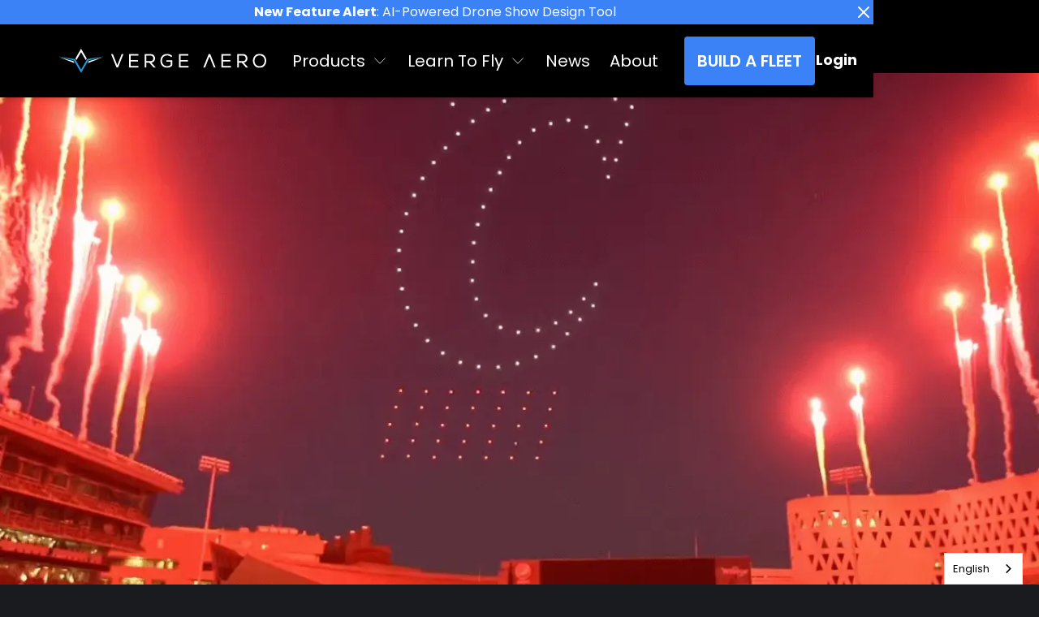

--- FILE ---
content_type: text/html; charset=utf-8
request_url: https://www.verge.aero/news/cincinnati-bearcats
body_size: 24560
content:
<!DOCTYPE html><html lang="en"><head><meta charSet="utf-8"/><meta name="viewport" content="width=device-width, initial-scale=1"/><meta name="viewport" content="minimum-scale=1, initial-scale=1, width=device-width, user-scalable=no"/><link rel="preload" href="/_next/static/media/0484562807a97172-s.p.woff2" as="font" crossorigin="" type="font/woff2"/><link rel="preload" href="/_next/static/media/8888a3826f4a3af4-s.p.woff2" as="font" crossorigin="" type="font/woff2"/><link rel="preload" href="/_next/static/media/b957ea75a84b6ea7-s.p.woff2" as="font" crossorigin="" type="font/woff2"/><link rel="preload" href="/_next/static/media/eafabf029ad39a43-s.p.woff2" as="font" crossorigin="" type="font/woff2"/><link rel="preload" as="image" href="/va-logo.svg"/><link rel="preload" as="image" href="https://vergeaero-250308557.imgix.net/cincinatti_bearcats_drone_light_show.webp"/><link rel="stylesheet" href="/_next/static/css/00efc72e9f830deb.css" data-precedence="next"/><link rel="stylesheet" href="/_next/static/css/a01eb71a691f6c3d.css" data-precedence="next"/><link rel="stylesheet" href="/_next/static/css/3dc309d94d185e08.css" data-precedence="next"/><link rel="preload" as="script" fetchPriority="low" href="/_next/static/chunks/webpack-4fce83931538d723.js"/><script src="/_next/static/chunks/502f7e50-68e0f80b4ea445e1.js" async=""></script><script src="/_next/static/chunks/5487-d1ff230016834322.js" async=""></script><script src="/_next/static/chunks/main-app-ec62036be5708f33.js" async=""></script><script src="/_next/static/chunks/493ff4cd-36d3e0180d403bd3.js" async=""></script><script src="/_next/static/chunks/8036-6ee6250655bc652d.js" async=""></script><script src="/_next/static/chunks/6323-3d9e87c8fcbadf10.js" async=""></script><script src="/_next/static/chunks/4821-f99c17bfa5e935a0.js" async=""></script><script src="/_next/static/chunks/5295-641d2ee4aa4c8ea0.js" async=""></script><script src="/_next/static/chunks/7198-f4d252cadbe8cdd7.js" async=""></script><script src="/_next/static/chunks/1951-d018385f24ba4891.js" async=""></script><script src="/_next/static/chunks/8625-ec19dc539ad9fd48.js" async=""></script><script src="/_next/static/chunks/360-349ff0348721b8a8.js" async=""></script><script src="/_next/static/chunks/1251-da389f8195b699c3.js" async=""></script><script src="/_next/static/chunks/app/layout-2eed2bc446ab3840.js" async=""></script><script src="/_next/static/chunks/app/news/%5Bslug%5D/page-295580c33811aef4.js" async=""></script><script src="/_next/static/chunks/app/news/page-bd95a3a898f0b3fb.js" async=""></script><link rel="preload" href="https://player.vimeo.com/api/player.js" as="script"/><link rel="preload" href="//www.instagram.com/embed.js" as="script"/><link rel="preload" href="https://cdn.weglot.com/weglot.min.js" as="script"/><link rel="preload" href="https://www.googletagmanager.com/gtag/js?id=G-8MRCVMQHGJ" as="script"/><link rel="preload" href="https://www.googletagmanager.com/gtm.js?id=GTM-MCQM994H" as="script"/><title>Verge Aero™ drone show celebration for Cincinnati Bearcats</title><meta name="description" content="Verge Aero’s military-grade-manufactured drones were perfectly positioned high above the crowd to spell out the team’s 13-0 winning season and display their logo."/><meta property="og:title" content="Verge Aero™ drone show celebration for Cincinnati Bearcats"/><meta property="og:description" content="Verge Aero’s military-grade-manufactured drones were perfectly positioned high above the crowd to spell out the team’s 13-0 winning season and display their logo."/><meta property="og:image" content="https://vergeaero-250308557.imgix.net/cincinatti_bearcats_drone_light_show.webp"/><meta property="og:image" content="https://vergeaero-250308557.imgix.net/cincinatti_bearcats_drone_light_show.webp"/><meta name="twitter:card" content="https://vergeaero-250308557.imgix.net/cincinatti_bearcats_drone_light_show.webp"/><meta name="twitter:title" content="Verge Aero™ drone show celebration for Cincinnati Bearcats"/><meta name="twitter:description" content="Verge Aero’s military-grade-manufactured drones were perfectly positioned high above the crowd to spell out the team’s 13-0 winning season and display their logo."/><meta name="twitter:image" content="https://vergeaero-250308557.imgix.net/cincinatti_bearcats_drone_light_show.webp"/><meta name="twitter:image" content="https://vergeaero-250308557.imgix.net/cincinatti_bearcats_drone_light_show.webp"/><meta name="next-size-adjust"/><link rel="shortcut icon" href="/favicon.png"/><script data-mantine-script="true">try {
  var _colorScheme = window.localStorage.getItem("mantine-color-scheme-value");
  var colorScheme = _colorScheme === "light" || _colorScheme === "dark" || _colorScheme === "auto" ? _colorScheme : "light";
  var computedColorScheme = colorScheme !== "auto" ? colorScheme : window.matchMedia("(prefers-color-scheme: dark)").matches ? "dark" : "light";
  document.documentElement.setAttribute("data-mantine-color-scheme", computedColorScheme);
} catch (e) {}
</script><script>(self.__next_s=self.__next_s||[]).push(["https://cdn.weglot.com/weglot.min.js",{}])</script><script id="mcjs">!function(c,h,i,m,p){
                                  m=c.createElement(h),
                                  p=c.getElementsByTagName(h)[0],
                                  m.async=1,
                                  m.src=i,
                                  p.parentNode.insertBefore(m,p)
                                }(document,"script","https://chimpstatic.com/mcjs-connected/js/users/2e7959cebe42651841b8a5622/b69f045342923297f85ddfe28.js");</script><script src="/_next/static/chunks/polyfills-42372ed130431b0a.js" noModule=""></script></head><body class="__className_6bee3b"><style data-mantine-styles="true">:root{--mantine-color-dark-0: #C1C2C5;--mantine-color-dark-1: #A6A7AB;--mantine-color-dark-2: #909296;--mantine-color-dark-3: #5c5f66;--mantine-color-dark-4: #373A40;--mantine-color-dark-5: #2C2E33;--mantine-color-dark-6: #25262b;--mantine-color-dark-7: #1A1B1E;--mantine-color-dark-8: #141517;--mantine-color-dark-9: #101113;}:root[data-mantine-color-scheme="dark"]{--mantine-color-dark-light: rgba(37, 38, 43, 0.15);--mantine-color-dark-light-hover: rgba(37, 38, 43, 0.2);--mantine-color-dark-outline-hover: rgba(55, 58, 64, 0.05);}:root[data-mantine-color-scheme="light"]{--mantine-color-dark-light: rgba(37, 38, 43, 0.1);--mantine-color-dark-light-hover: rgba(37, 38, 43, 0.12);--mantine-color-dark-outline-hover: rgba(37, 38, 43, 0.05);}</style><style data-mantine-styles="classes">@media (max-width: 35.99375em) {.mantine-visible-from-xs {display: none !important;}}@media (min-width: 36em) {.mantine-hidden-from-xs {display: none !important;}}@media (max-width: 47.99375em) {.mantine-visible-from-sm {display: none !important;}}@media (min-width: 48em) {.mantine-hidden-from-sm {display: none !important;}}@media (max-width: 61.99375em) {.mantine-visible-from-md {display: none !important;}}@media (min-width: 62em) {.mantine-hidden-from-md {display: none !important;}}@media (max-width: 74.99375em) {.mantine-visible-from-lg {display: none !important;}}@media (min-width: 75em) {.mantine-hidden-from-lg {display: none !important;}}@media (max-width: 87.99375em) {.mantine-visible-from-xl {display: none !important;}}@media (min-width: 88em) {.mantine-hidden-from-xl {display: none !important;}}</style><style data-mantine-styles="inline">:root{--app-shell-header-height:calc(5.625rem * var(--mantine-scale));--app-shell-header-offset:calc(5.625rem * var(--mantine-scale));--app-shell-padding:0px;}</style><div style="--app-shell-transition-duration:200ms;--app-shell-transition-timing-function:ease;background:var(--mantine-color-black);color:var(--mantine-color-white)" class="m_89ab340 mantine-AppShell-root" data-resizing="true"><header style="--app-shell-header-z-index:100" class="m_3b16f56b mantine-AppShell-header right-scroll-bar-position mantine-visible-from-md" data-with-border="true"><header class="sticky top-0 bg-black text-white z-50 px-8 shadow-md h-[90px] flex justify-center items-center"><div class="xl:container flex justify-between items-center px-10" style="max-height:90px"><div class="flex items-center"><div class="flex font-bold uppercase flex-col items-center"><div class="flex flex-col items-center"><div class="w-48 lg:w-64 h-48 relative"><a title="Verge Aero" href="/"><img alt="Verge Logo" loading="lazy" decoding="async" data-nimg="fill" style="position:absolute;height:100%;width:100%;left:0;top:0;right:0;bottom:0;object-fit:contain;color:transparent" src="/va-logo.svg"/></a></div></div></div></div><nav class="text-base md:text-sm xl:text-xl"><ul class="flex space-x-4 xl:space-x-6 px-8"><div><li><div class="flex space-x-2 hover:border-blue-400 hover:text-blue-400 hover:underline cursor-pointer justify-center items-center" aria-haspopup="menu" aria-expanded="false" aria-controls="mantine-Rcqmqqkq-dropdown" id="mantine-Rcqmqqkq-target"><span>Products</span><div class="flex h-full items-center"><svg xmlns="http://www.w3.org/2000/svg" fill="none" viewBox="0 0 24 24" stroke-width="1" stroke="currentColor" class="size-5"><path stroke-linecap="round" stroke-linejoin="round" d="M19.5 8.25l-7.5 7.5-7.5-7.5"></path></svg></div></div></li></div><div><li><div class="flex space-x-2 hover:border-blue-400 hover:text-blue-400 hover:underline cursor-pointer justify-center items-center" aria-haspopup="menu" aria-expanded="false" aria-controls="mantine-Rkqmqqkq-dropdown" id="mantine-Rkqmqqkq-target"><span>Learn To Fly</span><div class="flex h-full items-center"><svg xmlns="http://www.w3.org/2000/svg" fill="none" viewBox="0 0 24 24" stroke-width="1" stroke="currentColor" class="size-5"><path stroke-linecap="round" stroke-linejoin="round" d="M19.5 8.25l-7.5 7.5-7.5-7.5"></path></svg></div></div></li></div><div><li class="hover:text-blue-400 hover:underline"><a title="Learn more about us" href="/news">News</a></li></div><div><li class="hover:text-blue-400 hover:underline"><a title="Learn more about us" href="/about">About</a></li></div></ul></nav><div class="flex space-x-2"><a target="_self" class="cursor-pointer bg-blue-500 p-2 xl:p-4 font-semibold text-lg xl:text-xl rounded hover:bg-blue-400 uppercase" href="/system#quote">Build a Fleet</a></div></div><div style="--group-gap:var(--mantine-spacing-md);--group-align:center;--group-justify:flex-end;--group-wrap:wrap;position:absolute;top:30px;right:20px" class="m_4081bf90 mantine-Group-root"><a style="color:var(--mantine-color-white);font-size:var(--mantine-font-size-lg);font-weight:700" class="mantine-focus-auto m_849cf0da m_b6d8b162 mantine-Text-root mantine-Anchor-root" data-underline="hover" target="_blank" href="https://portal.verge.aero">Login</a></div></header></header><header style="--app-shell-header-z-index:100" class="m_3b16f56b mantine-AppShell-header right-scroll-bar-position mantine-hidden-from-md" data-with-border="true"><header class="sticky top-0 bg-black text-white z-50 px-4 py-3 h-[90px]"><div class="flex justify-between items-center h-full"><a href="/"><img class="m_9e117634 mantine-Image-root" src="/va-logo.svg" alt="Verge Logo" height="35"/></a><button style="--burger-color:#fff;--burger-size:var(--burger-size-sm)" class="mantine-focus-auto m_fea6bf1a mantine-Burger-root m_87cf2631 mantine-UnstyledButton-root" data-size="sm" type="button" color="#fff"><div class="m_d4fb9cad mantine-Burger-burger" data-reduce-motion="true"></div></button></div></header></header><main style="background:#000000" class="m_8983817 mantine-AppShell-main"><div style="--stack-gap:var(--mantine-spacing-md);--stack-align:stretch;--stack-justify:flex-start" class="m_6d731127 mantine-Stack-root"><img style="background-size:100%;max-height:calc(43.75rem * var(--mantine-scale))" class="m_9e117634 mantine-Image-root" src="https://vergeaero-250308557.imgix.net/cincinatti_bearcats_drone_light_show.webp" alt="Verge Aero™ drone show celebration for Cincinnati Bearcats"/><div style="--container-size:var(--container-size-xl);margin-top:calc(3.125rem * var(--mantine-scale));margin-bottom:calc(3.125rem * var(--mantine-scale))" class="m_7485cace mantine-Container-root" data-size="xl"><div style="--stack-gap:calc(4.6875rem * var(--mantine-scale));--stack-align:center;--stack-justify:flex-start" class="m_6d731127 mantine-Stack-root"><h1 style="--title-fw:var(--mantine-h1-font-weight);--title-lh:var(--mantine-h1-line-height);--title-fz:var(--mantine-h1-font-size);font-size:calc(2.25rem * var(--mantine-scale));font-weight:700;text-align:center;text-transform:uppercase;max-width:calc(48rem * var(--mantine-scale))" class="m_8a5d1357 mantine-Title-root" data-order="1">Verge Aero™ drones score a big sky celebration for Cincinnati Bearcats</h1><div style="--group-gap:calc(4.6875rem * var(--mantine-scale));--group-align:flex-start;--group-justify:flex-start;--group-wrap:wrap" class="m_4081bf90 mantine-Group-root" id="news-group"><p style="flex-basis:25%;color:#a6a6a6" class="mantine-focus-auto m_b6d8b162 mantine-Text-root">Verge Aero’s military-grade-manufactured drones were perfectly positioned high above the crowd to spell out the team’s 13-0 winning season and display their logo.</p><div style="--stack-gap:var(--mantine-spacing-md);--stack-align:center;--stack-justify:flex-start;flex-basis:65%" class="m_6d731127 mantine-Stack-root"><div class="m_d6493fad mantine-TypographyStylesProvider-root"><div><!doctype html>
<html lang="en">
  <head>
    <meta charset="utf-8">
    <title>🙌</title>
    <meta content="width=device-width, initial-scale=1" name="viewport">
  </head>
  <body>
    <p><strong>Cincinnati, OH, USA</strong> –The <a href="https://en.wikipedia.org/wiki/Cincinnati_Bearcats">Cincinnati Bearcats</a> celebrated the end of an incredible winning season with an awesome 150-strong <a href="https://verge.aero/">Verge Aero</a> drone display, put on for the team by their sponsors and with fans invited to join the fun.</p>
    <p>Taking place at Cincinnati’s 38,000-seater open-air <a href="https://en.wikipedia.org/wiki/Nippert_Stadium">Nippert Stadium</a>, which is the Bearcats’ home field, Verge Aero’s military-grade-manufactured drones were perfectly positioned high above the crowd to spell out the team’s 13-0 winning season and display their logo. Backing up the show were more than 100 lighting fixtures and 384 rooftop fireworks, creating a spectacular celebration show.</p>
    <p>Verge Aero’s Chris Lutts project managed the drones for the event, in collaboration with the University of Cincinnati Bearcats events team, their sponsor’s event team, and lighting and fireworks specialists.</p>
    <p>“We actually only had around seven days to get our drones programmed, transported and event-ready for this show,” says Lutts, “and this included responding to the client brief, discussions about messaging, collaborating with the lighting and pyrotechnics teams and making it all happen. But we love a challenge at Verge Aero – in fact we have a strong record of pulling off dynamic, large drone events in a short timeframe!”</p>
    <img src="https://vergeaero-250308557.imgix.net/cincinatti_bearcats_drone_light_show.webp">
    <div style="color: grey; text-align: center; font-size: 15px; margin-bottom: 15px">Verge Aero’s military-grade-manufactured drones were perfectly positioned high above the crowd to spell out the team’s 13-0 winning season and display their logo</div>
    <p>Lutts and his team responded to the event’s requirements by showcasing Verge Aero’s fully integrated hardware and software systems, which are designed to create and deploy shows quickly. “We’re keen to realize shows with minimum hassle for our clients,” Lutts continues. “And I’m thankful that we designed our drone systems in this way, allowing us to create custom content and program in lighting quick time.”</p>
    <p>With scores, statistics and branding at the core of the drone messaging requirements, Lutts’ team and the team sponsor generated dynamic cues and displays within Verge Aero’s Effects Engine. This allows them to create patterns and imagery that can be seen from practically any perspective, so that the UC football team and the crowd in the stadium could clearly see what the drones were displaying above them. The drones were programmed and operated on the night by Verge Aero’s Mason Hayes.</p>
    <p>“Ending the drone display with the 150 drones choreographing into the Bearcats logo, alongside the fireworks and light display, was an incredible finale which resulted in the crowd going wild,” add Lutts. “Our team worked brilliantly with the other teams and their event sponsor to pull off a very special season-end send off. Local and state press picked up on the story, adding video footage of the event to their coverage the following day. It was a historical season for the Bearcats and I’m thrilled we helped them celebrate with a memorable display.”</p>
    <p>It is the latest in a long line of big event projects from Verge Aero, which have recently included highly intricate drone shows for President Biden’s victory party, US Armed Forces Day and American Independence Day celebrations.</p>
  </body>
</html>
</div></div></div></div></div></div></div><div style="background:#1a1933;min-width:100%;height:calc(25rem * var(--mantine-scale))" class="m_4451eb3a mantine-Center-root"><div style="min-width:75%" class="m_7485cace mantine-Container-root"><style data-mantine-styles="inline">.__m__-Rmquqqkq{--grid-gutter:var(--mantine-spacing-md);}</style><div class="m_410352e9 mantine-Grid-root __m__-Rmquqqkq"><div class="m_dee7bd2f mantine-Grid-inner"><style data-mantine-styles="inline">.__m__-R3dmquqqkq{--col-flex-grow:1;--col-flex-basis:33.333333333333336%;--col-max-width:100%;}</style><div class="m_96bdd299 mantine-Grid-col __m__-R3dmquqqkq"><div style="--stack-gap:var(--mantine-spacing-md);--stack-align:stretch;--stack-justify:flex-start;color:grey" class="m_6d731127 mantine-Stack-root"><img style="width:calc(13.8125rem * var(--mantine-scale))" class="m_9e117634 mantine-Image-root" src="/va-logo.svg" alt="Verge Logo" height="26"/><div style="--stack-gap:0rem;--stack-align:stretch;--stack-justify:flex-start" class="m_6d731127 mantine-Stack-root"><a style="font-size:small" class="mantine-focus-auto m_849cf0da m_b6d8b162 mantine-Text-root mantine-Anchor-root" data-underline="hover" href="mailto:info@vergeaero.com">info@vergeaero.com</a><a style="font-size:small" class="mantine-focus-auto m_849cf0da m_b6d8b162 mantine-Text-root mantine-Anchor-root" data-underline="hover" href="tel:12676064470">+1.267.606.4470</a></div><div style="--stack-gap:0rem;--stack-align:stretch;--stack-justify:flex-start" class="m_6d731127 mantine-Stack-root"><p style="font-size:small" class="mantine-focus-auto m_b6d8b162 mantine-Text-root">Verge, Inc.</p><p style="font-size:small" class="mantine-focus-auto m_b6d8b162 mantine-Text-root">12701 Lowden Lane</p><p style="font-size:small" class="mantine-focus-auto m_b6d8b162 mantine-Text-root">Suite 202</p><p style="font-size:small" class="mantine-focus-auto m_b6d8b162 mantine-Text-root">Manchaca, TX 78652-0017</p></div></div></div><style data-mantine-styles="inline">.__m__-R5dmquqqkq{--col-flex-grow:1;--col-flex-basis:33.333333333333336%;--col-max-width:100%;}</style><div class="m_96bdd299 mantine-Grid-col __m__-R5dmquqqkq"><div style="--stack-gap:var(--mantine-spacing-md);--stack-align:stretch;--stack-justify:flex-start" class="m_6d731127 mantine-Stack-root"><p class="mantine-focus-auto m_b6d8b162 mantine-Text-root">Services</p><div style="--stack-gap:calc(0.46875rem * var(--mantine-scale));--stack-align:stretch;--stack-justify:flex-start" class="m_6d731127 mantine-Stack-root"><a style="transition:color .25s ease-in,filter .25s ease-in;cursor:pointer;color:grey;font-size:small" class="mantine-focus-auto m_849cf0da footer_element__7oXa1 m_b6d8b162 mantine-Text-root mantine-Anchor-root" data-underline="never" href="/about" gap="10">About</a><a style="transition:color .25s ease-in,filter .25s ease-in;cursor:pointer;color:grey;font-size:small" class="mantine-focus-auto m_849cf0da footer_element__7oXa1 m_b6d8b162 mantine-Text-root mantine-Anchor-root" data-underline="never" href="https://docs.verge.aero" gap="10">Docs</a><a style="transition:color .25s ease-in,filter .25s ease-in;cursor:pointer;color:grey;font-size:small" class="mantine-focus-auto m_849cf0da footer_element__7oXa1 m_b6d8b162 mantine-Text-root mantine-Anchor-root" data-underline="never" href="https://support.vergeaero.com/portal/en/home" gap="10">Support</a><a style="transition:color .25s ease-in,filter .25s ease-in;cursor:pointer;color:grey;font-size:small" class="mantine-focus-auto m_849cf0da footer_element__7oXa1 m_b6d8b162 mantine-Text-root mantine-Anchor-root" data-underline="never" href="/news" gap="10">News</a><a style="transition:color .25s ease-in,filter .25s ease-in;cursor:pointer;color:grey;font-size:small" class="mantine-focus-auto m_849cf0da footer_element__7oXa1 m_b6d8b162 mantine-Text-root mantine-Anchor-root" data-underline="never" href="/privacy" gap="10">Privacy Policy</a></div></div></div><style data-mantine-styles="inline">.__m__-R7dmquqqkq{--col-flex-grow:1;--col-flex-basis:33.333333333333336%;--col-max-width:100%;}</style><div class="m_96bdd299 mantine-Grid-col __m__-R7dmquqqkq"><div style="--stack-gap:var(--mantine-spacing-md);--stack-align:stretch;--stack-justify:flex-start" class="m_6d731127 mantine-Stack-root"><p class="mantine-focus-auto m_b6d8b162 mantine-Text-root">Follow Us</p><div style="--stack-gap:calc(0.46875rem * var(--mantine-scale));--stack-align:stretch;--stack-justify:flex-start" class="m_6d731127 mantine-Stack-root"><a style="color:grey" class="mantine-focus-auto m_849cf0da m_b6d8b162 mantine-Text-root mantine-Anchor-root" data-underline="never" href="https://www.instagram.com/vergeaero" target="_blank"><div style="--group-gap:calc(0.625rem * var(--mantine-scale));--group-align:center;--group-justify:flex-start;--group-wrap:wrap;transition:color .25s ease-in,filter .25s ease-in;cursor:pointer;color:grey" class="footer_element__7oXa1 m_4081bf90 mantine-Group-root"><svg xmlns="http://www.w3.org/2000/svg" width="15" height="15" viewBox="0 0 24 24" fill="none" stroke="currentColor" stroke-width="2" stroke-linecap="round" stroke-linejoin="round" class="tabler-icon tabler-icon-brand-instagram "><path d="M4 4m0 4a4 4 0 0 1 4 -4h8a4 4 0 0 1 4 4v8a4 4 0 0 1 -4 4h-8a4 4 0 0 1 -4 -4z"></path><path d="M12 12m-3 0a3 3 0 1 0 6 0a3 3 0 1 0 -6 0"></path><path d="M16.5 7.5l0 .01"></path></svg><p style="font-size:small" class="mantine-focus-auto m_b6d8b162 mantine-Text-root">Instagram</p></div></a><a style="color:grey" class="mantine-focus-auto m_849cf0da m_b6d8b162 mantine-Text-root mantine-Anchor-root" data-underline="never" href="https://www.youtube.com/@vergeaero" target="_blank"><div style="--group-gap:calc(0.625rem * var(--mantine-scale));--group-align:center;--group-justify:flex-start;--group-wrap:wrap;transition:color .25s ease-in,filter .25s ease-in;cursor:pointer;color:grey" class="footer_element__7oXa1 m_4081bf90 mantine-Group-root"><svg xmlns="http://www.w3.org/2000/svg" width="15" height="15" viewBox="0 0 24 24" fill="none" stroke="currentColor" stroke-width="2" stroke-linecap="round" stroke-linejoin="round" class="tabler-icon tabler-icon-brand-youtube "><path d="M2 8a4 4 0 0 1 4 -4h12a4 4 0 0 1 4 4v8a4 4 0 0 1 -4 4h-12a4 4 0 0 1 -4 -4v-8z"></path><path d="M10 9l5 3l-5 3z"></path></svg><p style="font-size:small" class="mantine-focus-auto m_b6d8b162 mantine-Text-root">YouTube</p></div></a><a style="color:grey" class="mantine-focus-auto m_849cf0da m_b6d8b162 mantine-Text-root mantine-Anchor-root" data-underline="never" href="https://www.linkedin.com/company/verge-aero" target="_blank"><div style="--group-gap:calc(0.625rem * var(--mantine-scale));--group-align:center;--group-justify:flex-start;--group-wrap:wrap;transition:color .25s ease-in,filter .25s ease-in;cursor:pointer;color:grey" class="footer_element__7oXa1 m_4081bf90 mantine-Group-root"><svg xmlns="http://www.w3.org/2000/svg" width="15" height="15" viewBox="0 0 24 24" fill="none" stroke="currentColor" stroke-width="2" stroke-linecap="round" stroke-linejoin="round" class="tabler-icon tabler-icon-brand-linkedin "><path d="M4 4m0 2a2 2 0 0 1 2 -2h12a2 2 0 0 1 2 2v12a2 2 0 0 1 -2 2h-12a2 2 0 0 1 -2 -2z"></path><path d="M8 11l0 5"></path><path d="M8 8l0 .01"></path><path d="M12 16l0 -5"></path><path d="M16 16v-3a2 2 0 0 0 -4 0"></path></svg><p style="font-size:small" class="mantine-focus-auto m_b6d8b162 mantine-Text-root">LinkedIn</p></div></a><a style="color:grey" class="mantine-focus-auto m_849cf0da m_b6d8b162 mantine-Text-root mantine-Anchor-root" data-underline="never" href="https://www.tiktok.com/@vergeaero?lang=en" target="_blank"><div style="--group-gap:calc(0.625rem * var(--mantine-scale));--group-align:center;--group-justify:flex-start;--group-wrap:wrap;transition:color .25s ease-in,filter .25s ease-in;cursor:pointer;color:grey" class="footer_element__7oXa1 m_4081bf90 mantine-Group-root"><svg xmlns="http://www.w3.org/2000/svg" width="15" height="15" viewBox="0 0 24 24" fill="none" stroke="currentColor" stroke-width="2" stroke-linecap="round" stroke-linejoin="round" class="tabler-icon tabler-icon-brand-tiktok "><path d="M21 7.917v4.034a9.948 9.948 0 0 1 -5 -1.951v4.5a6.5 6.5 0 1 1 -8 -6.326v4.326a2.5 2.5 0 1 0 4 2v-11.5h4.083a6.005 6.005 0 0 0 4.917 4.917z"></path></svg><p style="font-size:small" class="mantine-focus-auto m_b6d8b162 mantine-Text-root">TikTok</p></div></a><a style="color:grey" class="mantine-focus-auto m_849cf0da m_b6d8b162 mantine-Text-root mantine-Anchor-root" data-underline="never" href="https://www.facebook.com/vergeaero" target="_blank"><div style="--group-gap:calc(0.625rem * var(--mantine-scale));--group-align:center;--group-justify:flex-start;--group-wrap:wrap;transition:color .25s ease-in,filter .25s ease-in;cursor:pointer;color:grey" class="footer_element__7oXa1 m_4081bf90 mantine-Group-root"><svg xmlns="http://www.w3.org/2000/svg" width="15" height="15" viewBox="0 0 24 24" fill="none" stroke="currentColor" stroke-width="2" stroke-linecap="round" stroke-linejoin="round" class="tabler-icon tabler-icon-brand-facebook "><path d="M7 10v4h3v7h4v-7h3l1 -4h-4v-2a1 1 0 0 1 1 -1h3v-4h-3a5 5 0 0 0 -5 5v2h-3"></path></svg><p style="font-size:small" class="mantine-focus-auto m_b6d8b162 mantine-Text-root">Facebook</p></div></a></div></div></div></div></div></div></div></main></div><!--$!--><template data-dgst="BAILOUT_TO_CLIENT_SIDE_RENDERING"></template><!--/$--><script src="/_next/static/chunks/webpack-4fce83931538d723.js" async=""></script><script>(self.__next_f=self.__next_f||[]).push([0]);self.__next_f.push([2,null])</script><script>self.__next_f.push([1,"1:HL[\"/_next/static/media/0484562807a97172-s.p.woff2\",\"font\",{\"crossOrigin\":\"\",\"type\":\"font/woff2\"}]\n2:HL[\"/_next/static/media/8888a3826f4a3af4-s.p.woff2\",\"font\",{\"crossOrigin\":\"\",\"type\":\"font/woff2\"}]\n3:HL[\"/_next/static/media/b957ea75a84b6ea7-s.p.woff2\",\"font\",{\"crossOrigin\":\"\",\"type\":\"font/woff2\"}]\n4:HL[\"/_next/static/media/eafabf029ad39a43-s.p.woff2\",\"font\",{\"crossOrigin\":\"\",\"type\":\"font/woff2\"}]\n5:HL[\"/_next/static/css/00efc72e9f830deb.css\",\"style\"]\n6:HL[\"/_next/static/css/a01eb71a691f6c3d.css\",\"style\"]\n7:HL[\"/_next/static/css/3dc309d94d185e08.css\",\"style\"]\n"])</script><script>self.__next_f.push([1,"8:I[8320,[],\"\"]\nb:I[717,[],\"\"]\nd:I[1538,[],\"\"]\ne:I[2586,[\"1601\",\"static/chunks/493ff4cd-36d3e0180d403bd3.js\",\"8036\",\"static/chunks/8036-6ee6250655bc652d.js\",\"6323\",\"static/chunks/6323-3d9e87c8fcbadf10.js\",\"4821\",\"static/chunks/4821-f99c17bfa5e935a0.js\",\"5295\",\"static/chunks/5295-641d2ee4aa4c8ea0.js\",\"7198\",\"static/chunks/7198-f4d252cadbe8cdd7.js\",\"1951\",\"static/chunks/1951-d018385f24ba4891.js\",\"8625\",\"static/chunks/8625-ec19dc539ad9fd48.js\",\"360\",\"static/chunks/360-349ff0348721b8a8.js\",\"1251\",\"static/chunks/1251-da389f8195b699c3.js\",\"3185\",\"static/chunks/app/layout-2eed2bc446ab3840.js\"],\"ColorSchemeScript\"]\nf:I[4821,[\"8036\",\"static/chunks/8036-6ee6250655bc652d.js\",\"4821\",\"static/chunks/4821-f99c17bfa5e935a0.js\",\"1329\",\"static/chunks/app/news/%5Bslug%5D/page-295580c33811aef4.js\"],\"\"]\n10:I[7671,[\"1601\",\"static/chunks/493ff4cd-36d3e0180d403bd3.js\",\"8036\",\"static/chunks/8036-6ee6250655bc652d.js\",\"6323\",\"static/chunks/6323-3d9e87c8fcbadf10.js\",\"4821\",\"static/chunks/4821-f99c17bfa5e935a0.js\",\"5295\",\"static/chunks/5295-641d2ee4aa4c8ea0.js\",\"7198\",\"static/chunks/7198-f4d252cadbe8cdd7.js\",\"1951\",\"static/chunks/1951-d018385f24ba4891.js\",\"8625\",\"static/chunks/8625-ec19dc539ad9fd48.js\",\"360\",\"static/chunks/360-349ff0348721b8a8.js\",\"1251\",\"static/chunks/1251-da389f8195b699c3.js\",\"3185\",\"static/chunks/app/layout-2eed2bc446ab3840.js\"],\"MantineProvider\"]\n11:I[7414,[\"1601\",\"static/chunks/493ff4cd-36d3e0180d403bd3.js\",\"8036\",\"static/chunks/8036-6ee6250655bc652d.js\",\"6323\",\"static/chunks/6323-3d9e87c8fcbadf10.js\",\"4821\",\"static/chunks/4821-f99c17bfa5e935a0.js\",\"5295\",\"static/chunks/5295-641d2ee4aa4c8ea0.js\",\"7198\",\"static/chunks/7198-f4d252cadbe8cdd7.js\",\"1951\",\"static/chunks/1951-d018385f24ba4891.js\",\"8625\",\"static/chunks/8625-ec19dc539ad9fd48.js\",\"360\",\"static/chunks/360-349ff0348721b8a8.js\",\"1251\",\"static/chunks/1251-da389f8195b699c3.js\",\"3185\",\"static/chunks/app/layout-2eed2bc446ab3840.js\"],\"theme\"]\n12:I[1173,[\"1601\",\"static/chunks/493ff4cd-36d3e0180d403bd3.js\",\"8036\",\"static/chunks/8036-6ee6250655bc652d.js\",\"6323\",\"static/chun"])</script><script>self.__next_f.push([1,"ks/6323-3d9e87c8fcbadf10.js\",\"4821\",\"static/chunks/4821-f99c17bfa5e935a0.js\",\"5295\",\"static/chunks/5295-641d2ee4aa4c8ea0.js\",\"7198\",\"static/chunks/7198-f4d252cadbe8cdd7.js\",\"1951\",\"static/chunks/1951-d018385f24ba4891.js\",\"8625\",\"static/chunks/8625-ec19dc539ad9fd48.js\",\"360\",\"static/chunks/360-349ff0348721b8a8.js\",\"1251\",\"static/chunks/1251-da389f8195b699c3.js\",\"3185\",\"static/chunks/app/layout-2eed2bc446ab3840.js\"],\"Notifications\"]\n13:I[8912,[\"1601\",\"static/chunks/493ff4cd-36d3e0180d403bd3.js\",\"8036\",\"static/chunks/8036-6ee6250655bc652d.js\",\"6323\",\"static/chunks/6323-3d9e87c8fcbadf10.js\",\"4821\",\"static/chunks/4821-f99c17bfa5e935a0.js\",\"5295\",\"static/chunks/5295-641d2ee4aa4c8ea0.js\",\"7198\",\"static/chunks/7198-f4d252cadbe8cdd7.js\",\"1951\",\"static/chunks/1951-d018385f24ba4891.js\",\"8625\",\"static/chunks/8625-ec19dc539ad9fd48.js\",\"360\",\"static/chunks/360-349ff0348721b8a8.js\",\"1251\",\"static/chunks/1251-da389f8195b699c3.js\",\"3185\",\"static/chunks/app/layout-2eed2bc446ab3840.js\"],\"AppShell\"]\n14:I[5285,[\"1601\",\"static/chunks/493ff4cd-36d3e0180d403bd3.js\",\"8036\",\"static/chunks/8036-6ee6250655bc652d.js\",\"6323\",\"static/chunks/6323-3d9e87c8fcbadf10.js\",\"4821\",\"static/chunks/4821-f99c17bfa5e935a0.js\",\"5295\",\"static/chunks/5295-641d2ee4aa4c8ea0.js\",\"7198\",\"static/chunks/7198-f4d252cadbe8cdd7.js\",\"1951\",\"static/chunks/1951-d018385f24ba4891.js\",\"8625\",\"static/chunks/8625-ec19dc539ad9fd48.js\",\"360\",\"static/chunks/360-349ff0348721b8a8.js\",\"1251\",\"static/chunks/1251-da389f8195b699c3.js\",\"3185\",\"static/chunks/app/layout-2eed2bc446ab3840.js\"],\"AppShellHeader\"]\n15:I[7254,[\"1601\",\"static/chunks/493ff4cd-36d3e0180d403bd3.js\",\"8036\",\"static/chunks/8036-6ee6250655bc652d.js\",\"6323\",\"static/chunks/6323-3d9e87c8fcbadf10.js\",\"4821\",\"static/chunks/4821-f99c17bfa5e935a0.js\",\"5295\",\"static/chunks/5295-641d2ee4aa4c8ea0.js\",\"7198\",\"static/chunks/7198-f4d252cadbe8cdd7.js\",\"1951\",\"static/chunks/1951-d018385f24ba4891.js\",\"8625\",\"static/chunks/8625-ec19dc539ad9fd48.js\",\"360\",\"static/chunks/360-349ff0348721b8a8.js\",\"1251\",\"static/chunks/1251-da389f8195b699c"])</script><script>self.__next_f.push([1,"3.js\",\"3185\",\"static/chunks/app/layout-2eed2bc446ab3840.js\"],\"default\"]\n16:I[916,[\"1601\",\"static/chunks/493ff4cd-36d3e0180d403bd3.js\",\"8036\",\"static/chunks/8036-6ee6250655bc652d.js\",\"6323\",\"static/chunks/6323-3d9e87c8fcbadf10.js\",\"4821\",\"static/chunks/4821-f99c17bfa5e935a0.js\",\"5295\",\"static/chunks/5295-641d2ee4aa4c8ea0.js\",\"7198\",\"static/chunks/7198-f4d252cadbe8cdd7.js\",\"1951\",\"static/chunks/1951-d018385f24ba4891.js\",\"8625\",\"static/chunks/8625-ec19dc539ad9fd48.js\",\"360\",\"static/chunks/360-349ff0348721b8a8.js\",\"1251\",\"static/chunks/1251-da389f8195b699c3.js\",\"3185\",\"static/chunks/app/layout-2eed2bc446ab3840.js\"],\"default\"]\n19:I[3208,[\"1601\",\"static/chunks/493ff4cd-36d3e0180d403bd3.js\",\"8036\",\"static/chunks/8036-6ee6250655bc652d.js\",\"6323\",\"static/chunks/6323-3d9e87c8fcbadf10.js\",\"4821\",\"static/chunks/4821-f99c17bfa5e935a0.js\",\"5295\",\"static/chunks/5295-641d2ee4aa4c8ea0.js\",\"7198\",\"static/chunks/7198-f4d252cadbe8cdd7.js\",\"1951\",\"static/chunks/1951-d018385f24ba4891.js\",\"8625\",\"static/chunks/8625-ec19dc539ad9fd48.js\",\"360\",\"static/chunks/360-349ff0348721b8a8.js\",\"1251\",\"static/chunks/1251-da389f8195b699c3.js\",\"3185\",\"static/chunks/app/layout-2eed2bc446ab3840.js\"],\"default\"]\n3c:I[9113,[\"1601\",\"static/chunks/493ff4cd-36d3e0180d403bd3.js\",\"8036\",\"static/chunks/8036-6ee6250655bc652d.js\",\"6323\",\"static/chunks/6323-3d9e87c8fcbadf10.js\",\"4821\",\"static/chunks/4821-f99c17bfa5e935a0.js\",\"5295\",\"static/chunks/5295-641d2ee4aa4c8ea0.js\",\"7198\",\"static/chunks/7198-f4d252cadbe8cdd7.js\",\"1951\",\"static/chunks/1951-d018385f24ba4891.js\",\"8625\",\"static/chunks/8625-ec19dc539ad9fd48.js\",\"360\",\"static/chunks/360-349ff0348721b8a8.js\",\"1251\",\"static/chunks/1251-da389f8195b699c3.js\",\"3185\",\"static/chunks/app/layout-2eed2bc446ab3840.js\"],\"AppShellMain\"]\n3d:I[9981,[\"8036\",\"static/chunks/8036-6ee6250655bc652d.js\",\"5295\",\"static/chunks/5295-641d2ee4aa4c8ea0.js\",\"4834\",\"static/chunks/app/news/page-bd95a3a898f0b3fb.js\"],\"Center\"]\n3e:I[8036,[\"8036\",\"static/chunks/8036-6ee6250655bc652d.js\",\"4821\",\"static/chunks/4821-f99c17bfa5e935a0.js\",\"1329\",\"stati"])</script><script>self.__next_f.push([1,"c/chunks/app/news/%5Bslug%5D/page-295580c33811aef4.js\"],\"Container\"]\n3f:I[2360,[\"1601\",\"static/chunks/493ff4cd-36d3e0180d403bd3.js\",\"8036\",\"static/chunks/8036-6ee6250655bc652d.js\",\"6323\",\"static/chunks/6323-3d9e87c8fcbadf10.js\",\"4821\",\"static/chunks/4821-f99c17bfa5e935a0.js\",\"5295\",\"static/chunks/5295-641d2ee4aa4c8ea0.js\",\"7198\",\"static/chunks/7198-f4d252cadbe8cdd7.js\",\"1951\",\"static/chunks/1951-d018385f24ba4891.js\",\"8625\",\"static/chunks/8625-ec19dc539ad9fd48.js\",\"360\",\"static/chunks/360-349ff0348721b8a8.js\",\"1251\",\"static/chunks/1251-da389f8195b699c3.js\",\"3185\",\"static/chunks/app/layout-2eed2bc446ab3840.js\"],\"Grid\"]\n40:I[3126,[\"1601\",\"static/chunks/493ff4cd-36d3e0180d403bd3.js\",\"8036\",\"static/chunks/8036-6ee6250655bc652d.js\",\"6323\",\"static/chunks/6323-3d9e87c8fcbadf10.js\",\"4821\",\"static/chunks/4821-f99c17bfa5e935a0.js\",\"5295\",\"static/chunks/5295-641d2ee4aa4c8ea0.js\",\"7198\",\"static/chunks/7198-f4d252cadbe8cdd7.js\",\"1951\",\"static/chunks/1951-d018385f24ba4891.js\",\"8625\",\"static/chunks/8625-ec19dc539ad9fd48.js\",\"360\",\"static/chunks/360-349ff0348721b8a8.js\",\"1251\",\"static/chunks/1251-da389f8195b699c3.js\",\"3185\",\"static/chunks/app/layout-2eed2bc446ab3840.js\"],\"GridCol\"]\n41:I[8587,[\"8036\",\"static/chunks/8036-6ee6250655bc652d.js\",\"4821\",\"static/chunks/4821-f99c17bfa5e935a0.js\",\"1329\",\"static/chunks/app/news/%5Bslug%5D/page-295580c33811aef4.js\"],\"Stack\"]\n42:I[3130,[\"8036\",\"static/chunks/8036-6ee6250655bc652d.js\",\"4821\",\"static/chunks/4821-f99c17bfa5e935a0.js\",\"1329\",\"static/chunks/app/news/%5Bslug%5D/page-295580c33811aef4.js\"],\"Image\"]\n43:I[8593,[\"8036\",\"static/chunks/8036-6ee6250655bc652d.js\",\"5295\",\"static/chunks/5295-641d2ee4aa4c8ea0.js\",\"4834\",\"static/chunks/app/news/page-bd95a3a898f0b3fb.js\"],\"Anchor\"]\n44:I[9161,[\"8036\",\"static/chunks/8036-6ee6250655bc652d.js\",\"4821\",\"static/chunks/4821-f99c17bfa5e935a0.js\",\"1329\",\"static/chunks/app/news/%5Bslug%5D/page-295580c33811aef4.js\"],\"Text\"]\n45:I[6752,[\"8036\",\"static/chunks/8036-6ee6250655bc652d.js\",\"4821\",\"static/chunks/4821-f99c17bfa5e935a0.js\",\"1329\",\"static/chunks/app/ne"])</script><script>self.__next_f.push([1,"ws/%5Bslug%5D/page-295580c33811aef4.js\"],\"Group\"]\n46:I[2562,[\"1601\",\"static/chunks/493ff4cd-36d3e0180d403bd3.js\",\"8036\",\"static/chunks/8036-6ee6250655bc652d.js\",\"6323\",\"static/chunks/6323-3d9e87c8fcbadf10.js\",\"4821\",\"static/chunks/4821-f99c17bfa5e935a0.js\",\"5295\",\"static/chunks/5295-641d2ee4aa4c8ea0.js\",\"7198\",\"static/chunks/7198-f4d252cadbe8cdd7.js\",\"1951\",\"static/chunks/1951-d018385f24ba4891.js\",\"8625\",\"static/chunks/8625-ec19dc539ad9fd48.js\",\"360\",\"static/chunks/360-349ff0348721b8a8.js\",\"1251\",\"static/chunks/1251-da389f8195b699c3.js\",\"3185\",\"static/chunks/app/layout-2eed2bc446ab3840.js\"],\"SpeedInsights\"]\n47:I[1568,[\"1601\",\"static/chunks/493ff4cd-36d3e0180d403bd3.js\",\"8036\",\"static/chunks/8036-6ee6250655bc652d.js\",\"6323\",\"static/chunks/6323-3d9e87c8fcbadf10.js\",\"4821\",\"static/chunks/4821-f99c17bfa5e935a0.js\",\"5295\",\"static/chunks/5295-641d2ee4aa4c8ea0.js\",\"7198\",\"static/chunks/7198-f4d252cadbe8cdd7.js\",\"1951\",\"static/chunks/1951-d018385f24ba4891.js\",\"8625\",\"static/chunks/8625-ec19dc539ad9fd48.js\",\"360\",\"static/chunks/360-349ff0348721b8a8.js\",\"1251\",\"static/chunks/1251-da389f8195b699c3.js\",\"3185\",\"static/chunks/app/layout-2eed2bc446ab3840.js\"],\"GoogleAnalytics\"]\n48:I[3682,[\"1601\",\"static/chunks/493ff4cd-36d3e0180d403bd3.js\",\"8036\",\"static/chunks/8036-6ee6250655bc652d.js\",\"6323\",\"static/chunks/6323-3d9e87c8fcbadf10.js\",\"4821\",\"static/chunks/4821-f99c17bfa5e935a0.js\",\"5295\",\"static/chunks/5295-641d2ee4aa4c8ea0.js\",\"7198\",\"static/chunks/7198-f4d252cadbe8cdd7.js\",\"1951\",\"static/chunks/1951-d018385f24ba4891.js\",\"8625\",\"static/chunks/8625-ec19dc539ad9fd48.js\",\"360\",\"static/chunks/360-349ff0348721b8a8.js\",\"1251\",\"static/chunks/1251-da389f8195b699c3.js\",\"3185\",\"static/chunks/app/layout-2eed2bc446ab3840.js\"],\"GoogleTagManager\"]\n4a:I[9976,[],\"\"]\nc:[\"slug\",\"cincinnati-bearcats\",\"d\"]\n17:T4b37,"])</script><script>self.__next_f.push([1,"[data-uri]"])</script><script>self.__next_f.push([1,"18:T4b37,"])</script><script>self.__next_f.push([1,"[data-uri]"])</script><script>self.__next_f.push([1,"1d:T4b37,"])</script><script>self.__next_f.push([1,"[data-uri]"])</script><script>self.__next_f.push([1,"1c:{\"name\":\"Start a Drone Show Business\",\"url\":\"/how-to-start-a-drone-show-business\",\"description\":\"An all access pass into the drone show industry\",\"img\":\"/singapore.webp\",\"placeholder\":\"$1d\"}\n20:[\"$\",\"svg\",null,{\"xmlns\":\"http://www.w3.org/2000/svg\",\"width\":24,\"height\":24,\"viewBox\":\"0 0 24 24\",\"fill\":\"none\",\"stroke\":\"currentColor\",\"strokeWidth\":2,\"strokeLinecap\":\"round\",\"strokeLinejoin\":\"round\",\"className\":\"tabler-icon tabler-icon-drone \",\"children\":[\"$undefined\",[\"$\",\"path\",\"svg-0\",{\"d\":\"M10 10h4v4h-4z\"}],[\"$\",\"path\",\"svg-1\",{\"d\":\"M10 10l-3.5 -3.5\"}],[\"$\",\"path\",\"svg-2\",{\"d\":\"M9.96 6a3.5 3.5 0 1 0 -3.96 3.96\"}],[\"$\",\"path\",\"svg-3\",{\"d\":\"M14 10l3.5 -3.5\"}],[\"$\",\"path\",\"svg-4\",{\"d\":\"M18 9.96a3.5 3.5 0 1 0 -3.96 -3.96\"}],[\"$\",\"path\",\"svg-5\",{\"d\":\"M14 14l3.5 3.5\"}],[\"$\",\"path\",\"svg-6\",{\"d\":\"M14.04 18a3.5 3.5 0 1 0 3.96 -3.96\"}],[\"$\",\"path\",\"svg-7\",{\"d\":\"M10 14l-3.5 3.5\"}],[\"$\",\"path\",\"svg-8\",{\"d\":\"M6 14.04a3.5 3.5 0 1 0 3.96 3.96\"}],\"$undefined\"]}]\n22:{\"name\":\"X7 Light Show Drone\",\"url\":\"/system#x7\",\"description\":\"State-of-the-art light show drone for professionals\"}\n23:{\"name\":\"X1 Pyro/Light Show Drone\",\"url\":\"/x1\",\"description\":\"Heavy-lift drone for professional applications\"}\n21:[\"$22\",\"$23\"]\n1f:{\"title\":\"Hardware\",\"icon\":\"$20\",\"links\":\"$21\"}\n25:[\"$\",\"svg\",null,{\"xmlns\":\"http://www.w3.org/2000/svg\",\"width\":24,\"height\":24,\"viewBox\":\"0 0 24 24\",\"fill\":\"none\",\"stroke\":\"currentColor\",\"strokeWidth\":2,\"strokeLinecap\":\"round\",\"strokeLinejoin\":\"round\",\"className\":\"tabler-icon tabler-icon-api-app \",\"children\":[\"$undefined\",[\"$\",\"path\",\"svg-0\",{\"d\":\"M12 15h-6.5a2.5 2.5 0 1 1 0 -5h.5\"}],[\"$\",\"path\",\"svg-1\",{\"d\":\"M15 12v6.5a2.5 2.5 0 1 1 -5 0v-.5\"}],[\"$\",\"path\",\"svg-2\",{\"d\":\"M12 9h6.5a2.5 2.5 0 1 1 0 5h-.5\"}],[\"$\",\"path\",\"svg-3\",{\"d\":\"M9 12v-6.5a2.5 2.5 0 0 1 5 0v.5\"}],\"$undefined\"]}]\n27:{\"name\":\"Design Studio\",\"url\":\"/studio\",\"description\":\"The most advanced drone show software in the world\"}\n28:{\"name\":\"Flight Control\",\"url\":\"/flight-control\",\"description\":\"Powerful control over thousands of drones\"}\n29:{\"name\":\"Web Porta"])</script><script>self.__next_f.push([1,"l\",\"url\":\"https://docs.verge.aero/drone-show-software/verge-web-portal\",\"description\":\"Verge Aero's fleet management software portal\",\"newTab\":true}\n26:[\"$27\",\"$28\",\"$29\"]\n24:{\"title\":\"Software\",\"icon\":\"$25\",\"links\":\"$26\"}\n2b:[\"$\",\"svg\",null,{\"xmlns\":\"http://www.w3.org/2000/svg\",\"width\":24,\"height\":24,\"viewBox\":\"0 0 24 24\",\"fill\":\"none\",\"stroke\":\"currentColor\",\"strokeWidth\":2,\"strokeLinecap\":\"round\",\"strokeLinejoin\":\"round\",\"className\":\"tabler-icon tabler-icon-phone \",\"children\":[\"$undefined\",[\"$\",\"path\",\"svg-0\",{\"d\":\"M5 4h4l2 5l-2.5 1.5a11 11 0 0 0 5 5l1.5 -2.5l5 2v4a2 2 0 0 1 -2 2a16 16 0 0 1 -15 -15a2 2 0 0 1 2 -2\"}],\"$undefined\"]}]\n2d:{\"name\":\"Show Services\",\"url\":\"/shows\",\"description\":\"Show Planning \u0026 Execution, Drone Rentals\"}\n2e:{\"name\":\"Design Services\",\"url\":\"/design\",\"description\":\"Crafting breathtaking skyward spectacles with precision and creativity\"}\n2f:{\"name\":\"Support\",\"url\":\"/support\",\"description\":\"Worldwide support elevating your drone show experience, one seamless flight at a time\"}\n2c:[\"$2d\",\"$2e\",\"$2f\"]\n2a:{\"title\":\"Services\",\"icon\":\"$2b\",\"links\":\"$2c\"}\n1e:[\"$1f\",\"$24\",\"$2a\"]\n1b:{\"name\":\"Products\",\"featured\":\"$1c\",\"gridDropdown\":\"$1e\"}\n33:T4b37,"])</script><script>self.__next_f.push([1,"[data-uri]"])</script><script>self.__next_f.push([1,"32:{\"name\":\"Verge Powered Network\",\"url\":\"/#partners\",\"description\":\"Unrivaled ecosystem of drone show providers\",\"img\":\"/support_collage.webp\",\"placeholder\":\"$33\"}\n34:{\"name\":\"How Drone Shows Work\",\"url\":\"/everything-about-drone-light-shows\",\"description\":\"Everything you ever wanted to know about drone light shows\"}\n35:{\"name\":\"Safety\",\"url\":\"/safety\",\"description\":\"An overview on drone show safety\"}\n36:{\"name\":\"Case Studies\",\"url\":\"/#partners\",\"description\":\"Testimonials from our customers\"}\n37:{\"name\":\"Drones \u0026 Fireworks\",\"url\":\"/news/drones-replacing-fireworks\",\"description\":\"Are drones replacing fireworks?\"}\n38:{\"name\":\"Docs\",\"url\":\"https://docs.verge.aero/\",\"description\":\"Access Verge Aero's Technical Documentation\",\"newTab\":true}\n39:{\"name\":\"Start a Drone Show Business\",\"url\":\"/how-to-start-a-drone-show-business\",\"description\":\"An all access pass into the drone show industry\"}\n31:[\"$32\",\"$34\",\"$35\",\"$36\",\"$37\",\"$38\",\"$39\"]\n30:{\"name\":\"Learn To Fly\",\"dropdown\":\"$31\"}\n3a:{\"name\":\"News\",\"url\":\"/news\",\"description\":\"Learn more about us\"}\n3b:{\"name\":\"About\",\"url\":\"/about\",\"description\":\"Learn more about us\"}\n1a:[\"$1b\",\"$30\",\"$3a\",\"$3b\"]\n4b:[]\n"])</script><script>self.__next_f.push([1,"0:[\"$\",\"$L8\",null,{\"buildId\":\"e8d_2UzMv1eQkLlC9If2l\",\"assetPrefix\":\"\",\"urlParts\":[\"\",\"news\",\"cincinnati-bearcats\"],\"initialTree\":[\"\",{\"children\":[\"news\",{\"children\":[[\"slug\",\"cincinnati-bearcats\",\"d\"],{\"children\":[\"__PAGE__?{\\\"slug\\\":\\\"cincinnati-bearcats\\\"}\",{}]}]}]},\"$undefined\",\"$undefined\",true],\"initialSeedData\":[\"\",{\"children\":[\"news\",{\"children\":[[\"slug\",\"cincinnati-bearcats\",\"d\"],{\"children\":[\"__PAGE__\",{},[[\"$L9\",\"$La\",null],null],null]},[null,[\"$\",\"$Lb\",null,{\"parallelRouterKey\":\"children\",\"segmentPath\":[\"children\",\"news\",\"children\",\"$c\",\"children\"],\"error\":\"$undefined\",\"errorStyles\":\"$undefined\",\"errorScripts\":\"$undefined\",\"template\":[\"$\",\"$Ld\",null,{}],\"templateStyles\":\"$undefined\",\"templateScripts\":\"$undefined\",\"notFound\":\"$undefined\",\"notFoundStyles\":\"$undefined\"}]],null]},[null,[\"$\",\"$Lb\",null,{\"parallelRouterKey\":\"children\",\"segmentPath\":[\"children\",\"news\",\"children\"],\"error\":\"$undefined\",\"errorStyles\":\"$undefined\",\"errorScripts\":\"$undefined\",\"template\":[\"$\",\"$Ld\",null,{}],\"templateStyles\":\"$undefined\",\"templateScripts\":\"$undefined\",\"notFound\":\"$undefined\",\"notFoundStyles\":\"$undefined\"}]],null]},[[[[\"$\",\"link\",\"0\",{\"rel\":\"stylesheet\",\"href\":\"/_next/static/css/00efc72e9f830deb.css\",\"precedence\":\"next\",\"crossOrigin\":\"$undefined\"}],[\"$\",\"link\",\"1\",{\"rel\":\"stylesheet\",\"href\":\"/_next/static/css/a01eb71a691f6c3d.css\",\"precedence\":\"next\",\"crossOrigin\":\"$undefined\"}],[\"$\",\"link\",\"2\",{\"rel\":\"stylesheet\",\"href\":\"/_next/static/css/3dc309d94d185e08.css\",\"precedence\":\"next\",\"crossOrigin\":\"$undefined\"}]],[\"$\",\"html\",null,{\"lang\":\"en\",\"children\":[[\"$\",\"head\",null,{\"children\":[[\"$\",\"$Le\",null,{}],[\"$\",\"link\",null,{\"rel\":\"shortcut icon\",\"href\":\"/favicon.png\"}],[\"$\",\"meta\",null,{\"name\":\"viewport\",\"content\":\"minimum-scale=1, initial-scale=1, width=device-width, user-scalable=no\"}],[\"$\",\"$Lf\",null,{\"defer\":true,\"src\":\"https://player.vimeo.com/api/player.js\"}],[\"$\",\"$Lf\",null,{\"src\":\"//www.instagram.com/embed.js\"}],[\"$\",\"$Lf\",null,{\"src\":\"https://cdn.weglot.com/weglot.min.js\",\"strategy\":\"beforeInteractive\"}],[\"$\",\"$Lf\",null,{\"id\":\"weglot-init\",\"strategy\":\"afterInteractive\",\"dangerouslySetInnerHTML\":{\"__html\":\"\\n                              (function initWeglot() {\\n                                if (window.Weglot \u0026\u0026 window.Weglot.initialize) {\\n                                  window.Weglot.initialize({\\n                                    api_key: 'wg_40916c937b790ee625e6cf295699a74e2',\\n                                    originalLanguage: 'en',\\n                                    destinationLanguages: ['es','de']\\n                                  });\\n                                } else {\\n                                  setTimeout(initWeglot, 50);\\n                                }\\n                              })();\\n                            \"}}],[\"$\",\"script\",null,{\"id\":\"mcjs\",\"dangerouslySetInnerHTML\":{\"__html\":\"!function(c,h,i,m,p){\\n                                  m=c.createElement(h),\\n                                  p=c.getElementsByTagName(h)[0],\\n                                  m.async=1,\\n                                  m.src=i,\\n                                  p.parentNode.insertBefore(m,p)\\n                                }(document,\\\"script\\\",\\\"https://chimpstatic.com/mcjs-connected/js/users/2e7959cebe42651841b8a5622/b69f045342923297f85ddfe28.js\\\");\"}}]]}],[\"$\",\"body\",null,{\"className\":\"__className_6bee3b\",\"children\":[[\"$\",\"$L10\",null,{\"theme\":\"$11\",\"defaultColorScheme\":\"dark\",\"children\":[[\"$\",\"$L12\",null,{\"limit\":1}],[\"$\",\"$L13\",null,{\"header\":{\"height\":90},\"bg\":\"black\",\"c\":\"white\",\"children\":[[\"$\",\"$L14\",null,{\"visibleFrom\":\"md\",\"children\":[[\"$\",\"$L15\",null,{}],[\"$\",\"$L16\",null,{\"links\":[{\"name\":\"Products\",\"featured\":{\"name\":\"Start a Drone Show Business\",\"url\":\"/how-to-start-a-drone-show-business\",\"description\":\"An all access pass into the drone show industry\",\"img\":\"/singapore.webp\",\"placeholder\":\"$17\"},\"gridDropdown\":[{\"title\":\"Hardware\",\"icon\":[\"$\",\"svg\",null,{\"xmlns\":\"http://www.w3.org/2000/svg\",\"width\":24,\"height\":24,\"viewBox\":\"0 0 24 24\",\"fill\":\"none\",\"stroke\":\"currentColor\",\"strokeWidth\":2,\"strokeLinecap\":\"round\",\"strokeLinejoin\":\"round\",\"className\":\"tabler-icon tabler-icon-drone \",\"children\":[\"$undefined\",[\"$\",\"path\",\"svg-0\",{\"d\":\"M10 10h4v4h-4z\"}],[\"$\",\"path\",\"svg-1\",{\"d\":\"M10 10l-3.5 -3.5\"}],[\"$\",\"path\",\"svg-2\",{\"d\":\"M9.96 6a3.5 3.5 0 1 0 -3.96 3.96\"}],[\"$\",\"path\",\"svg-3\",{\"d\":\"M14 10l3.5 -3.5\"}],[\"$\",\"path\",\"svg-4\",{\"d\":\"M18 9.96a3.5 3.5 0 1 0 -3.96 -3.96\"}],[\"$\",\"path\",\"svg-5\",{\"d\":\"M14 14l3.5 3.5\"}],[\"$\",\"path\",\"svg-6\",{\"d\":\"M14.04 18a3.5 3.5 0 1 0 3.96 -3.96\"}],[\"$\",\"path\",\"svg-7\",{\"d\":\"M10 14l-3.5 3.5\"}],[\"$\",\"path\",\"svg-8\",{\"d\":\"M6 14.04a3.5 3.5 0 1 0 3.96 3.96\"}],\"$undefined\"]}],\"links\":[{\"name\":\"X7 Light Show Drone\",\"url\":\"/system#x7\",\"description\":\"State-of-the-art light show drone for professionals\"},{\"name\":\"X1 Pyro/Light Show Drone\",\"url\":\"/x1\",\"description\":\"Heavy-lift drone for professional applications\"}]},{\"title\":\"Software\",\"icon\":[\"$\",\"svg\",null,{\"xmlns\":\"http://www.w3.org/2000/svg\",\"width\":24,\"height\":24,\"viewBox\":\"0 0 24 24\",\"fill\":\"none\",\"stroke\":\"currentColor\",\"strokeWidth\":2,\"strokeLinecap\":\"round\",\"strokeLinejoin\":\"round\",\"className\":\"tabler-icon tabler-icon-api-app \",\"children\":[\"$undefined\",[\"$\",\"path\",\"svg-0\",{\"d\":\"M12 15h-6.5a2.5 2.5 0 1 1 0 -5h.5\"}],[\"$\",\"path\",\"svg-1\",{\"d\":\"M15 12v6.5a2.5 2.5 0 1 1 -5 0v-.5\"}],[\"$\",\"path\",\"svg-2\",{\"d\":\"M12 9h6.5a2.5 2.5 0 1 1 0 5h-.5\"}],[\"$\",\"path\",\"svg-3\",{\"d\":\"M9 12v-6.5a2.5 2.5 0 0 1 5 0v.5\"}],\"$undefined\"]}],\"links\":[{\"name\":\"Design Studio\",\"url\":\"/studio\",\"description\":\"The most advanced drone show software in the world\"},{\"name\":\"Flight Control\",\"url\":\"/flight-control\",\"description\":\"Powerful control over thousands of drones\"},{\"name\":\"Web Portal\",\"url\":\"https://docs.verge.aero/drone-show-software/verge-web-portal\",\"description\":\"Verge Aero's fleet management software portal\",\"newTab\":true}]},{\"title\":\"Services\",\"icon\":[\"$\",\"svg\",null,{\"xmlns\":\"http://www.w3.org/2000/svg\",\"width\":24,\"height\":24,\"viewBox\":\"0 0 24 24\",\"fill\":\"none\",\"stroke\":\"currentColor\",\"strokeWidth\":2,\"strokeLinecap\":\"round\",\"strokeLinejoin\":\"round\",\"className\":\"tabler-icon tabler-icon-phone \",\"children\":[\"$undefined\",[\"$\",\"path\",\"svg-0\",{\"d\":\"M5 4h4l2 5l-2.5 1.5a11 11 0 0 0 5 5l1.5 -2.5l5 2v4a2 2 0 0 1 -2 2a16 16 0 0 1 -15 -15a2 2 0 0 1 2 -2\"}],\"$undefined\"]}],\"links\":[{\"name\":\"Show Services\",\"url\":\"/shows\",\"description\":\"Show Planning \u0026 Execution, Drone Rentals\"},{\"name\":\"Design Services\",\"url\":\"/design\",\"description\":\"Crafting breathtaking skyward spectacles with precision and creativity\"},{\"name\":\"Support\",\"url\":\"/support\",\"description\":\"Worldwide support elevating your drone show experience, one seamless flight at a time\"}]}]},{\"name\":\"Learn To Fly\",\"dropdown\":[{\"name\":\"Verge Powered Network\",\"url\":\"/#partners\",\"description\":\"Unrivaled ecosystem of drone show providers\",\"img\":\"/support_collage.webp\",\"placeholder\":\"$18\"},{\"name\":\"How Drone Shows Work\",\"url\":\"/everything-about-drone-light-shows\",\"description\":\"Everything you ever wanted to know about drone light shows\"},{\"name\":\"Safety\",\"url\":\"/safety\",\"description\":\"An overview on drone show safety\"},{\"name\":\"Case Studies\",\"url\":\"/#partners\",\"description\":\"Testimonials from our customers\"},{\"name\":\"Drones \u0026 Fireworks\",\"url\":\"/news/drones-replacing-fireworks\",\"description\":\"Are drones replacing fireworks?\"},{\"name\":\"Docs\",\"url\":\"https://docs.verge.aero/\",\"description\":\"Access Verge Aero's Technical Documentation\",\"newTab\":true},{\"name\":\"Start a Drone Show Business\",\"url\":\"/how-to-start-a-drone-show-business\",\"description\":\"An all access pass into the drone show industry\"}]},{\"name\":\"News\",\"url\":\"/news\",\"description\":\"Learn more about us\"},{\"name\":\"About\",\"url\":\"/about\",\"description\":\"Learn more about us\"}]}]]}],[\"$\",\"$L14\",null,{\"hiddenFrom\":\"md\",\"children\":[[\"$\",\"$L15\",null,{\"mobile\":true}],[\"$\",\"$L19\",null,{\"links\":\"$1a\"}]]}],[\"$\",\"$L3c\",null,{\"bg\":\"#000000\",\"children\":[[\"$\",\"$Lb\",null,{\"parallelRouterKey\":\"children\",\"segmentPath\":[\"children\"],\"error\":\"$undefined\",\"errorStyles\":\"$undefined\",\"errorScripts\":\"$undefined\",\"template\":[\"$\",\"$Ld\",null,{}],\"templateStyles\":\"$undefined\",\"templateScripts\":\"$undefined\",\"notFound\":[[\"$\",\"title\",null,{\"children\":\"404: This page could not be found.\"}],[\"$\",\"div\",null,{\"style\":{\"fontFamily\":\"system-ui,\\\"Segoe UI\\\",Roboto,Helvetica,Arial,sans-serif,\\\"Apple Color Emoji\\\",\\\"Segoe UI Emoji\\\"\",\"height\":\"100vh\",\"textAlign\":\"center\",\"display\":\"flex\",\"flexDirection\":\"column\",\"alignItems\":\"center\",\"justifyContent\":\"center\"},\"children\":[\"$\",\"div\",null,{\"children\":[[\"$\",\"style\",null,{\"dangerouslySetInnerHTML\":{\"__html\":\"body{color:#000;background:#fff;margin:0}.next-error-h1{border-right:1px solid rgba(0,0,0,.3)}@media (prefers-color-scheme:dark){body{color:#fff;background:#000}.next-error-h1{border-right:1px solid rgba(255,255,255,.3)}}\"}}],[\"$\",\"h1\",null,{\"className\":\"next-error-h1\",\"style\":{\"display\":\"inline-block\",\"margin\":\"0 20px 0 0\",\"padding\":\"0 23px 0 0\",\"fontSize\":24,\"fontWeight\":500,\"verticalAlign\":\"top\",\"lineHeight\":\"49px\"},\"children\":\"404\"}],[\"$\",\"div\",null,{\"style\":{\"display\":\"inline-block\"},\"children\":[\"$\",\"h2\",null,{\"style\":{\"fontSize\":14,\"fontWeight\":400,\"lineHeight\":\"49px\",\"margin\":0},\"children\":\"This page could not be found.\"}]}]]}]}]],\"notFoundStyles\":[]}],[\"$\",\"$L3d\",null,{\"miw\":\"100%\",\"bg\":\"#1a1933\",\"h\":400,\"children\":[\"$\",\"$L3e\",null,{\"miw\":\"75%\",\"children\":[\"$\",\"$L3f\",null,{\"grow\":true,\"children\":[[\"$\",\"$L40\",null,{\"span\":4,\"children\":[\"$\",\"$L41\",null,{\"c\":\"grey\",\"justify\":\"flex-start\",\"children\":[[\"$\",\"$L42\",null,{\"src\":\"/va-logo.svg\",\"alt\":\"Verge Logo\",\"height\":26,\"w\":221}],[\"$\",\"$L41\",null,{\"gap\":0,\"children\":[[\"$\",\"$L43\",null,{\"fz\":\"small\",\"href\":\"mailto:info@vergeaero.com\",\"children\":\"info@vergeaero.com\"}],[\"$\",\"$L43\",null,{\"fz\":\"small\",\"href\":\"tel:12676064470\",\"children\":\"+1.267.606.4470\"}]]}],[\"$\",\"$L41\",null,{\"gap\":0,\"children\":[[\"$\",\"$L44\",null,{\"fz\":\"small\",\"children\":\"Verge, Inc.\"}],[\"$\",\"$L44\",null,{\"fz\":\"small\",\"children\":\"12701 Lowden Lane\"}],[\"$\",\"$L44\",null,{\"fz\":\"small\",\"children\":\"Suite 202\"}],[\"$\",\"$L44\",null,{\"fz\":\"small\",\"children\":\"Manchaca, TX 78652-0017\"}]]}]]}]}],[\"$\",\"$L40\",null,{\"span\":4,\"children\":[\"$\",\"$L41\",null,{\"justify\":\"flex-start\",\"children\":[[\"$\",\"$L44\",null,{\"children\":\"Services\"}],[\"$\",\"$L41\",null,{\"gap\":7.5,\"children\":[[\"$\",\"$L43\",\"0\",{\"href\":\"/about\",\"gap\":10,\"className\":\"footer_element__7oXa1\",\"c\":\"grey\",\"style\":{\"transition\":\"color .25s ease-in,filter .25s ease-in\",\"cursor\":\"pointer\"},\"fz\":\"small\",\"underline\":\"never\",\"children\":\"About\"}],[\"$\",\"$L43\",\"1\",{\"href\":\"https://docs.verge.aero\",\"gap\":10,\"className\":\"footer_element__7oXa1\",\"c\":\"grey\",\"style\":{\"transition\":\"color .25s ease-in,filter .25s ease-in\",\"cursor\":\"pointer\"},\"fz\":\"small\",\"underline\":\"never\",\"children\":\"Docs\"}],[\"$\",\"$L43\",\"2\",{\"href\":\"https://support.vergeaero.com/portal/en/home\",\"gap\":10,\"className\":\"footer_element__7oXa1\",\"c\":\"grey\",\"style\":{\"transition\":\"color .25s ease-in,filter .25s ease-in\",\"cursor\":\"pointer\"},\"fz\":\"small\",\"underline\":\"never\",\"children\":\"Support\"}],[\"$\",\"$L43\",\"3\",{\"href\":\"/news\",\"gap\":10,\"className\":\"footer_element__7oXa1\",\"c\":\"grey\",\"style\":{\"transition\":\"color .25s ease-in,filter .25s ease-in\",\"cursor\":\"pointer\"},\"fz\":\"small\",\"underline\":\"never\",\"children\":\"News\"}],[\"$\",\"$L43\",\"4\",{\"href\":\"/privacy\",\"gap\":10,\"className\":\"footer_element__7oXa1\",\"c\":\"grey\",\"style\":{\"transition\":\"color .25s ease-in,filter .25s ease-in\",\"cursor\":\"pointer\"},\"fz\":\"small\",\"underline\":\"never\",\"children\":\"Privacy Policy\"}]]}]]}]}],[\"$\",\"$L40\",null,{\"span\":4,\"children\":[\"$\",\"$L41\",null,{\"justify\":\"flex-start\",\"children\":[[\"$\",\"$L44\",null,{\"children\":\"Follow Us\"}],[\"$\",\"$L41\",null,{\"gap\":7.5,\"children\":[[\"$\",\"$L43\",\"0\",{\"href\":\"https://www.instagram.com/vergeaero\",\"target\":\"_blank\",\"c\":\"grey\",\"underline\":\"never\",\"children\":[\"$\",\"$L45\",null,{\"gap\":10,\"className\":\"footer_element__7oXa1\",\"c\":\"grey\",\"style\":{\"transition\":\"color .25s ease-in,filter .25s ease-in\",\"cursor\":\"pointer\"},\"children\":[[\"$\",\"svg\",null,{\"xmlns\":\"http://www.w3.org/2000/svg\",\"width\":15,\"height\":15,\"viewBox\":\"0 0 24 24\",\"fill\":\"none\",\"stroke\":\"currentColor\",\"strokeWidth\":2,\"strokeLinecap\":\"round\",\"strokeLinejoin\":\"round\",\"className\":\"tabler-icon tabler-icon-brand-instagram \",\"children\":[\"$undefined\",[\"$\",\"path\",\"svg-0\",{\"d\":\"M4 4m0 4a4 4 0 0 1 4 -4h8a4 4 0 0 1 4 4v8a4 4 0 0 1 -4 4h-8a4 4 0 0 1 -4 -4z\"}],[\"$\",\"path\",\"svg-1\",{\"d\":\"M12 12m-3 0a3 3 0 1 0 6 0a3 3 0 1 0 -6 0\"}],[\"$\",\"path\",\"svg-2\",{\"d\":\"M16.5 7.5l0 .01\"}],\"$undefined\"]}],[\"$\",\"$L44\",null,{\"fz\":\"small\",\"children\":\"Instagram\"}]]}]}],[\"$\",\"$L43\",\"1\",{\"href\":\"https://www.youtube.com/@vergeaero\",\"target\":\"_blank\",\"c\":\"grey\",\"underline\":\"never\",\"children\":[\"$\",\"$L45\",null,{\"gap\":10,\"className\":\"footer_element__7oXa1\",\"c\":\"grey\",\"style\":{\"transition\":\"color .25s ease-in,filter .25s ease-in\",\"cursor\":\"pointer\"},\"children\":[[\"$\",\"svg\",null,{\"xmlns\":\"http://www.w3.org/2000/svg\",\"width\":15,\"height\":15,\"viewBox\":\"0 0 24 24\",\"fill\":\"none\",\"stroke\":\"currentColor\",\"strokeWidth\":2,\"strokeLinecap\":\"round\",\"strokeLinejoin\":\"round\",\"className\":\"tabler-icon tabler-icon-brand-youtube \",\"children\":[\"$undefined\",[\"$\",\"path\",\"svg-0\",{\"d\":\"M2 8a4 4 0 0 1 4 -4h12a4 4 0 0 1 4 4v8a4 4 0 0 1 -4 4h-12a4 4 0 0 1 -4 -4v-8z\"}],[\"$\",\"path\",\"svg-1\",{\"d\":\"M10 9l5 3l-5 3z\"}],\"$undefined\"]}],[\"$\",\"$L44\",null,{\"fz\":\"small\",\"children\":\"YouTube\"}]]}]}],[\"$\",\"$L43\",\"2\",{\"href\":\"https://www.linkedin.com/company/verge-aero\",\"target\":\"_blank\",\"c\":\"grey\",\"underline\":\"never\",\"children\":[\"$\",\"$L45\",null,{\"gap\":10,\"className\":\"footer_element__7oXa1\",\"c\":\"grey\",\"style\":{\"transition\":\"color .25s ease-in,filter .25s ease-in\",\"cursor\":\"pointer\"},\"children\":[[\"$\",\"svg\",null,{\"xmlns\":\"http://www.w3.org/2000/svg\",\"width\":15,\"height\":15,\"viewBox\":\"0 0 24 24\",\"fill\":\"none\",\"stroke\":\"currentColor\",\"strokeWidth\":2,\"strokeLinecap\":\"round\",\"strokeLinejoin\":\"round\",\"className\":\"tabler-icon tabler-icon-brand-linkedin \",\"children\":[\"$undefined\",[\"$\",\"path\",\"svg-0\",{\"d\":\"M4 4m0 2a2 2 0 0 1 2 -2h12a2 2 0 0 1 2 2v12a2 2 0 0 1 -2 2h-12a2 2 0 0 1 -2 -2z\"}],[\"$\",\"path\",\"svg-1\",{\"d\":\"M8 11l0 5\"}],[\"$\",\"path\",\"svg-2\",{\"d\":\"M8 8l0 .01\"}],[\"$\",\"path\",\"svg-3\",{\"d\":\"M12 16l0 -5\"}],[\"$\",\"path\",\"svg-4\",{\"d\":\"M16 16v-3a2 2 0 0 0 -4 0\"}],\"$undefined\"]}],[\"$\",\"$L44\",null,{\"fz\":\"small\",\"children\":\"LinkedIn\"}]]}]}],[\"$\",\"$L43\",\"3\",{\"href\":\"https://www.tiktok.com/@vergeaero?lang=en\",\"target\":\"_blank\",\"c\":\"grey\",\"underline\":\"never\",\"children\":[\"$\",\"$L45\",null,{\"gap\":10,\"className\":\"footer_element__7oXa1\",\"c\":\"grey\",\"style\":{\"transition\":\"color .25s ease-in,filter .25s ease-in\",\"cursor\":\"pointer\"},\"children\":[[\"$\",\"svg\",null,{\"xmlns\":\"http://www.w3.org/2000/svg\",\"width\":15,\"height\":15,\"viewBox\":\"0 0 24 24\",\"fill\":\"none\",\"stroke\":\"currentColor\",\"strokeWidth\":2,\"strokeLinecap\":\"round\",\"strokeLinejoin\":\"round\",\"className\":\"tabler-icon tabler-icon-brand-tiktok \",\"children\":[\"$undefined\",[\"$\",\"path\",\"svg-0\",{\"d\":\"M21 7.917v4.034a9.948 9.948 0 0 1 -5 -1.951v4.5a6.5 6.5 0 1 1 -8 -6.326v4.326a2.5 2.5 0 1 0 4 2v-11.5h4.083a6.005 6.005 0 0 0 4.917 4.917z\"}],\"$undefined\"]}],[\"$\",\"$L44\",null,{\"fz\":\"small\",\"children\":\"TikTok\"}]]}]}],[\"$\",\"$L43\",\"4\",{\"href\":\"https://www.facebook.com/vergeaero\",\"target\":\"_blank\",\"c\":\"grey\",\"underline\":\"never\",\"children\":[\"$\",\"$L45\",null,{\"gap\":10,\"className\":\"footer_element__7oXa1\",\"c\":\"grey\",\"style\":{\"transition\":\"color .25s ease-in,filter .25s ease-in\",\"cursor\":\"pointer\"},\"children\":[[\"$\",\"svg\",null,{\"xmlns\":\"http://www.w3.org/2000/svg\",\"width\":15,\"height\":15,\"viewBox\":\"0 0 24 24\",\"fill\":\"none\",\"stroke\":\"currentColor\",\"strokeWidth\":2,\"strokeLinecap\":\"round\",\"strokeLinejoin\":\"round\",\"className\":\"tabler-icon tabler-icon-brand-facebook \",\"children\":[\"$undefined\",[\"$\",\"path\",\"svg-0\",{\"d\":\"M7 10v4h3v7h4v-7h3l1 -4h-4v-2a1 1 0 0 1 1 -1h3v-4h-3a5 5 0 0 0 -5 5v2h-3\"}],\"$undefined\"]}],[\"$\",\"$L44\",null,{\"fz\":\"small\",\"children\":\"Facebook\"}]]}]}]]}]]}]}]]}]}]}]]}]]}]]}],[\"$\",\"$L46\",null,{}]]}],[\"$\",\"$L47\",null,{\"gaId\":\"G-8MRCVMQHGJ\"}],[\"$\",\"$L48\",null,{\"gtmId\":\"GTM-MCQM994H\"}]]}]],null],null],\"couldBeIntercepted\":false,\"initialHead\":[null,\"$L49\"],\"globalErrorComponent\":\"$4a\",\"missingSlots\":\"$W4b\"}]\n"])</script><script>self.__next_f.push([1,"4c:I[9170,[\"8036\",\"static/chunks/8036-6ee6250655bc652d.js\",\"4821\",\"static/chunks/4821-f99c17bfa5e935a0.js\",\"1329\",\"static/chunks/app/news/%5Bslug%5D/page-295580c33811aef4.js\"],\"Title\"]\n4d:I[8149,[\"8036\",\"static/chunks/8036-6ee6250655bc652d.js\",\"4821\",\"static/chunks/4821-f99c17bfa5e935a0.js\",\"1329\",\"static/chunks/app/news/%5Bslug%5D/page-295580c33811aef4.js\"],\"TypographyStylesProvider\"]\n4e:Teec,"])</script><script>self.__next_f.push([1,"\u003c!doctype html\u003e\n\u003chtml lang=\"en\"\u003e\n  \u003chead\u003e\n    \u003cmeta charset=\"utf-8\"\u003e\n    \u003ctitle\u003e🙌\u003c/title\u003e\n    \u003cmeta content=\"width=device-width, initial-scale=1\" name=\"viewport\"\u003e\n  \u003c/head\u003e\n  \u003cbody\u003e\n    \u003cp\u003e\u003cstrong\u003eCincinnati, OH, USA\u003c/strong\u003e –The \u003ca href=\"https://en.wikipedia.org/wiki/Cincinnati_Bearcats\"\u003eCincinnati Bearcats\u003c/a\u003e celebrated the end of an incredible winning season with an awesome 150-strong \u003ca href=\"https://verge.aero/\"\u003eVerge Aero\u003c/a\u003e drone display, put on for the team by their sponsors and with fans invited to join the fun.\u003c/p\u003e\n    \u003cp\u003eTaking place at Cincinnati’s 38,000-seater open-air \u003ca href=\"https://en.wikipedia.org/wiki/Nippert_Stadium\"\u003eNippert Stadium\u003c/a\u003e, which is the Bearcats’ home field, Verge Aero’s military-grade-manufactured drones were perfectly positioned high above the crowd to spell out the team’s 13-0 winning season and display their logo. Backing up the show were more than 100 lighting fixtures and 384 rooftop fireworks, creating a spectacular celebration show.\u003c/p\u003e\n    \u003cp\u003eVerge Aero’s Chris Lutts project managed the drones for the event, in collaboration with the University of Cincinnati Bearcats events team, their sponsor’s event team, and lighting and fireworks specialists.\u003c/p\u003e\n    \u003cp\u003e“We actually only had around seven days to get our drones programmed, transported and event-ready for this show,” says Lutts, “and this included responding to the client brief, discussions about messaging, collaborating with the lighting and pyrotechnics teams and making it all happen. But we love a challenge at Verge Aero – in fact we have a strong record of pulling off dynamic, large drone events in a short timeframe!”\u003c/p\u003e\n    \u003cimg src=\"https://vergeaero-250308557.imgix.net/cincinatti_bearcats_drone_light_show.webp\"\u003e\n    \u003cdiv style=\"color: grey; text-align: center; font-size: 15px; margin-bottom: 15px\"\u003eVerge Aero’s military-grade-manufactured drones were perfectly positioned high above the crowd to spell out the team’s 13-0 winning season and display their logo\u003c/div\u003e\n    \u003cp\u003eLutts and his team responded to the event’s requirements by showcasing Verge Aero’s fully integrated hardware and software systems, which are designed to create and deploy shows quickly. “We’re keen to realize shows with minimum hassle for our clients,” Lutts continues. “And I’m thankful that we designed our drone systems in this way, allowing us to create custom content and program in lighting quick time.”\u003c/p\u003e\n    \u003cp\u003eWith scores, statistics and branding at the core of the drone messaging requirements, Lutts’ team and the team sponsor generated dynamic cues and displays within Verge Aero’s Effects Engine. This allows them to create patterns and imagery that can be seen from practically any perspective, so that the UC football team and the crowd in the stadium could clearly see what the drones were displaying above them. The drones were programmed and operated on the night by Verge Aero’s Mason Hayes.\u003c/p\u003e\n    \u003cp\u003e“Ending the drone display with the 150 drones choreographing into the Bearcats logo, alongside the fireworks and light display, was an incredible finale which resulted in the crowd going wild,” add Lutts. “Our team worked brilliantly with the other teams and their event sponsor to pull off a very special season-end send off. Local and state press picked up on the story, adding video footage of the event to their coverage the following day. It was a historical season for the Bearcats and I’m thrilled we helped them celebrate with a memorable display.”\u003c/p\u003e\n    \u003cp\u003eIt is the latest in a long line of big event projects from Verge Aero, which have recently included highly intricate drone shows for President Biden’s victory party, US Armed Forces Day and American Independence Day celebrations.\u003c/p\u003e\n  \u003c/body\u003e\n\u003c/html\u003e\n"])</script><script>self.__next_f.push([1,"a:[[\"$\",\"$Lf\",null,{\"id\":\"cincinnati-bearcats-schema\",\"type\":\"application/ld+json\",\"dangerouslySetInnerHTML\":{\"__html\":\"{\\\"@context\\\":\\\"http://www.schema.org\\\",\\\"@type\\\":\\\"Article\\\",\\\"name\\\":\\\"Verge Aero\\\",\\\"url\\\":\\\"https://www.verge.aero/cincinnati-bearcats\\\",\\\"logo\\\":\\\"https://vergeaero-250308557.imgix.net/VergePlain_135x135.webp\\\",\\\"image\\\":\\\"https://vergeaero-250308557.imgix.net/cincinatti_bearcats_drone_light_show.webp\\\",\\\"description\\\":\\\"Verge Aero’s military-grade-manufactured drones were perfectly positioned high above the crowd to spell out the team’s 13-0 winning season and display their logo.\\\",\\\"headline\\\":\\\"Verge Aero™ drone show celebration for Cincinnati Bearcats\\\",\\\"datePublished\\\":\\\"2021-01-15T05:00:00.000Z\\\"}\"}}],[\"$\",\"$L41\",null,{\"children\":[[\"$\",\"$L42\",null,{\"style\":{\"backgroundSize\":\"100%\"},\"mah\":700,\"src\":\"https://vergeaero-250308557.imgix.net/cincinatti_bearcats_drone_light_show.webp\",\"alt\":\"Verge Aero™ drone show celebration for Cincinnati Bearcats\"}],[\"$\",\"$L3e\",null,{\"mb\":50,\"mt\":50,\"size\":\"xl\",\"children\":[\"$\",\"$L41\",null,{\"align\":\"center\",\"gap\":75,\"children\":[[\"$\",\"$L4c\",null,{\"maw\":768,\"fw\":700,\"fz\":36,\"ta\":\"center\",\"tt\":\"uppercase\",\"children\":\"Verge Aero™ drones score a big sky celebration for Cincinnati Bearcats\"}],[\"$\",\"$L45\",null,{\"align\":\"flex-start\",\"gap\":75,\"id\":\"news-group\",\"children\":[[\"$\",\"$L44\",null,{\"c\":\"#a6a6a6\",\"style\":{\"flexBasis\":\"25%\"},\"children\":\"Verge Aero’s military-grade-manufactured drones were perfectly positioned high above the crowd to spell out the team’s 13-0 winning season and display their logo.\"}],[\"$\",\"$L41\",null,{\"align\":\"center\",\"style\":{\"flexBasis\":\"65%\"},\"children\":[\"$\",\"$L4d\",null,{\"children\":[\"$\",\"div\",null,{\"dangerouslySetInnerHTML\":{\"__html\":\"$4e\"}}]}]}]]}]]}]}]]}]]\n49:[[\"$\",\"meta\",\"0\",{\"name\":\"viewport\",\"content\":\"width=device-width, initial-scale=1\"}],[\"$\",\"meta\",\"1\",{\"charSet\":\"utf-8\"}],[\"$\",\"title\",\"2\",{\"children\":\"Verge Aero™ drone show celebration for Cincinnati Bearcats\"}],[\"$\",\"meta\",\"3\",{\"name\":\"description\",\"content\":\"Ver"])</script><script>self.__next_f.push([1,"ge Aero’s military-grade-manufactured drones were perfectly positioned high above the crowd to spell out the team’s 13-0 winning season and display their logo.\"}],[\"$\",\"meta\",\"4\",{\"property\":\"og:title\",\"content\":\"Verge Aero™ drone show celebration for Cincinnati Bearcats\"}],[\"$\",\"meta\",\"5\",{\"property\":\"og:description\",\"content\":\"Verge Aero’s military-grade-manufactured drones were perfectly positioned high above the crowd to spell out the team’s 13-0 winning season and display their logo.\"}],[\"$\",\"meta\",\"6\",{\"property\":\"og:image\",\"content\":\"https://vergeaero-250308557.imgix.net/cincinatti_bearcats_drone_light_show.webp\"}],[\"$\",\"meta\",\"7\",{\"property\":\"og:image\",\"content\":\"https://vergeaero-250308557.imgix.net/cincinatti_bearcats_drone_light_show.webp\"}],[\"$\",\"meta\",\"8\",{\"name\":\"twitter:card\",\"content\":\"https://vergeaero-250308557.imgix.net/cincinatti_bearcats_drone_light_show.webp\"}],[\"$\",\"meta\",\"9\",{\"name\":\"twitter:title\",\"content\":\"Verge Aero™ drone show celebration for Cincinnati Bearcats\"}],[\"$\",\"meta\",\"10\",{\"name\":\"twitter:description\",\"content\":\"Verge Aero’s military-grade-manufactured drones were perfectly positioned high above the crowd to spell out the team’s 13-0 winning season and display their logo.\"}],[\"$\",\"meta\",\"11\",{\"name\":\"twitter:image\",\"content\":\"https://vergeaero-250308557.imgix.net/cincinatti_bearcats_drone_light_show.webp\"}],[\"$\",\"meta\",\"12\",{\"name\":\"twitter:image\",\"content\":\"https://vergeaero-250308557.imgix.net/cincinatti_bearcats_drone_light_show.webp\"}],[\"$\",\"meta\",\"13\",{\"name\":\"next-size-adjust\"}]]\n9:null\n"])</script></body></html>

--- FILE ---
content_type: application/javascript; charset=utf-8
request_url: https://www.verge.aero/_next/static/chunks/app/news/%5Bslug%5D/page-295580c33811aef4.js
body_size: 1953
content:
(self.webpackChunk_N_E=self.webpackChunk_N_E||[]).push([[1329],{9434:function(t,e,n){Promise.resolve().then(n.bind(n,8036)),Promise.resolve().then(n.bind(n,6752)),Promise.resolve().then(n.bind(n,3130)),Promise.resolve().then(n.bind(n,8587)),Promise.resolve().then(n.bind(n,9161)),Promise.resolve().then(n.bind(n,9170)),Promise.resolve().then(n.bind(n,8149)),Promise.resolve().then(n.t.bind(n,4821,23))},6752:function(t,e,n){"use strict";n.r(e),n.d(e,{Group:function(){return h}});var r=n(9368),o=n(6041),i=n(4459),a=n(8755),s=n(421),l=n(6122),c=n(7475),u=n(9948),d={root:"m_4081bf90"};let m={preventGrowOverflow:!0,gap:"md",align:"center",justify:"flex-start",wrap:"wrap"},f=(0,a.Z)((t,e,n)=>{let{grow:r,preventGrowOverflow:o,gap:a,align:s,justify:l,wrap:c}=e,{childWidth:u}=n;return{root:{"--group-child-width":r&&o?u:void 0,"--group-gap":(0,i.bG)(a),"--group-align":s,"--group-justify":l,"--group-wrap":c}}}),h=(0,u.d5)((t,e)=>{let n=(0,s.w)("Group",m,t),{classNames:a,className:u,style:h,styles:p,unstyled:g,children:v,gap:y,align:x,justify:b,wrap:w,grow:S,preventGrowOverflow:P,vars:j,variant:k,__size:T,mod:_,...N}=n,z=o.Children.toArray(v).filter(Boolean),B=z.length,G=(0,i.bG)(null!=y?y:"md"),E="calc(".concat(100/B,"% - (").concat(G," - ").concat(G," / ").concat(B,"))"),H=(0,l.y)({name:"Group",props:n,stylesCtx:{childWidth:E},className:u,style:h,classes:d,classNames:a,styles:p,unstyled:g,vars:j,varsResolver:f});return(0,r.jsx)(c.Box,{...H("root"),ref:e,variant:k,mod:[{grow:S},_],size:T,...N,children:z})});h.classes=d,h.displayName="@mantine/core/Group"},3130:function(t,e,n){"use strict";n.d(e,{Image:function(){return h}});var r=n(9368),o=n(6041),i=n(4459),a=n(8755),s=n(421),l=n(6122),c=n(7475),u=n(5454),d={root:"m_9e117634"};let m={},f=(0,a.Z)((t,e)=>{let{radius:n,fit:r}=e;return{root:{"--image-radius":void 0===n?void 0:(0,i.H5)(n),"--image-object-fit":r}}}),h=(0,u.b)((t,e)=>{let n=(0,s.w)("Image",m,t),{classNames:i,className:a,style:u,styles:h,unstyled:p,vars:g,onError:v,src:y,radius:x,fit:b,fallbackSrc:w,mod:S,...P}=n,[j,k]=(0,o.useState)(!y);(0,o.useEffect)(()=>k(!y),[y]);let T=(0,l.y)({name:"Image",classes:d,props:n,className:a,style:u,classNames:i,styles:h,unstyled:p,vars:g,varsResolver:f});return j&&w?(0,r.jsx)(c.Box,{component:"img",ref:e,src:w,...T("root"),onError:v,mod:["fallback",S],...P}):(0,r.jsx)(c.Box,{component:"img",ref:e,...T("root"),src:y,onError:t=>{null==v||v(t),k(!0)},mod:S,...P})});h.classes=d,h.displayName="@mantine/core/Image"},8587:function(t,e,n){"use strict";n.r(e),n.d(e,{Stack:function(){return f}});var r=n(9368);n(6041);var o=n(4459),i=n(8755),a=n(421),s=n(6122),l=n(7475),c=n(9948),u={root:"m_6d731127"};let d={gap:"md",align:"stretch",justify:"flex-start"},m=(0,i.Z)((t,e)=>{let{gap:n,align:r,justify:i}=e;return{root:{"--stack-gap":(0,o.bG)(n),"--stack-align":r,"--stack-justify":i}}}),f=(0,c.d5)((t,e)=>{let n=(0,a.w)("Stack",d,t),{classNames:o,className:i,style:c,styles:f,unstyled:h,vars:p,align:g,justify:v,gap:y,variant:x,...b}=n,w=(0,s.y)({name:"Stack",props:n,classes:u,className:i,style:c,classNames:o,styles:f,unstyled:h,vars:p,varsResolver:m});return(0,r.jsx)(l.Box,{ref:e,...w("root"),variant:x,...b})});f.classes=u,f.displayName="@mantine/core/Stack"},9161:function(t,e,n){"use strict";n.r(e),n.d(e,{Text:function(){return p}});var r=n(9368);n(6041);var o=n(4459),i=n(8755),a=n(7049),s=n(3709),l=n(421),c=n(6122),u=n(7475),d=n(5454),m={root:"m_b6d8b162"};let f={inherit:!1},h=(0,i.Z)((t,e)=>{let{variant:n,lineClamp:r,gradient:i,size:l,color:c}=e;return{root:{"--text-fz":(0,o.yv)(l),"--text-lh":(0,o.Dp)(l),"--text-gradient":"gradient"===n?(0,s.u)(i,t):void 0,"--text-line-clamp":"number"==typeof r?r.toString():void 0,"--text-color":c?(0,a.p)(c,t):void 0}}}),p=(0,d.b)((t,e)=>{let n=(0,l.w)("Text",f,t),{lineClamp:o,truncate:i,inline:a,inherit:s,gradient:d,span:p,__staticSelector:g,vars:v,className:y,style:x,classNames:b,styles:w,unstyled:S,variant:P,mod:j,size:k,...T}=n,_=(0,c.y)({name:["Text",g],props:n,classes:m,className:y,style:x,classNames:b,styles:w,unstyled:S,vars:v,varsResolver:h});return(0,r.jsx)(u.Box,{..._("root",{focusable:!0}),ref:e,component:p?"span":"p",variant:P,mod:[{"data-truncate":"start"===i?"start":"end"===i||i?"end":void 0,"data-line-clamp":"number"==typeof o,"data-inline":a,"data-inherit":s},j],size:k,...T})});p.classes=m,p.displayName="@mantine/core/Text"},9170:function(t,e,n){"use strict";n.d(e,{Title:function(){return p}});var r=n(9368);n(6041);var o=n(8755),i=n(421),a=n(6122),s=n(7475),l=n(9948),c=n(1269);let u=["h1","h2","h3","h4","h5","h6"],d=["xs","sm","md","lg","xl"];var m={root:"m_8a5d1357"};let f={order:1},h=(0,o.Z)((t,e)=>{let{order:n,size:r,lineClamp:o,textWrap:i}=e,a=function(t,e){let n=void 0!==e?e:"h".concat(t);return u.includes(n)?{fontSize:"var(--mantine-".concat(n,"-font-size)"),fontWeight:"var(--mantine-".concat(n,"-font-weight)"),lineHeight:"var(--mantine-".concat(n,"-line-height)")}:d.includes(n)?{fontSize:"var(--mantine-font-size-".concat(n,")"),fontWeight:"var(--mantine-h".concat(t,"-font-weight)"),lineHeight:"var(--mantine-h".concat(t,"-line-height)")}:{fontSize:(0,c.h)(n),fontWeight:"var(--mantine-h".concat(t,"-font-weight)"),lineHeight:"var(--mantine-h".concat(t,"-line-height)")}}(n,r);return{root:{"--title-fw":a.fontWeight,"--title-lh":a.lineHeight,"--title-fz":a.fontSize,"--title-line-clamp":"number"==typeof o?o.toString():void 0,"--title-text-wrap":i}}}),p=(0,l.d5)((t,e)=>{let n=(0,i.w)("Title",f,t),{classNames:o,className:l,style:c,styles:u,unstyled:d,order:p,vars:g,size:v,variant:y,lineClamp:x,textWrap:b,mod:w,...S}=n,P=(0,a.y)({name:"Title",props:n,classes:m,className:l,style:c,classNames:o,styles:u,unstyled:d,vars:g,varsResolver:h});return[1,2,3,4,5,6].includes(p)?(0,r.jsx)(s.Box,{...P("root"),component:"h".concat(p),variant:y,ref:e,mod:[{order:p,"data-line-clamp":"number"==typeof x},w],size:v,...S}):null});p.classes=m,p.displayName="@mantine/core/Title"},8149:function(t,e,n){"use strict";n.d(e,{TypographyStylesProvider:function(){return u}});var r=n(9368);n(6041);var o=n(421),i=n(6122),a=n(7475),s=n(9948),l={root:"m_d6493fad"};let c={},u=(0,s.d5)((t,e)=>{let n=(0,o.w)("TypographyStylesProvider",c,t),{classNames:s,className:u,style:d,styles:m,unstyled:f,...h}=n,p=(0,i.y)({name:"TypographyStylesProvider",classes:l,props:n,className:u,style:d,classNames:s,styles:m,unstyled:f});return(0,r.jsx)(a.Box,{ref:e,...p("root"),...h})});u.classes=l,u.displayName="@mantine/core/TypographyStylesProvider"},5454:function(t,e,n){"use strict";n.d(e,{b:function(){return a}});var r=n(9368),o=n(6041),i=n(9948);function a(t){let e=(0,o.forwardRef)(t);return e.withProps=t=>{let n=(0,o.forwardRef)((n,o)=>(0,r.jsx)(e,{...t,...n,ref:o}));return n.extend=e.extend,n.displayName="WithProps(".concat(e.displayName,")"),n},e.extend=i.yR,e}}},function(t){t.O(0,[8036,4821,111,5487,1744],function(){return t(t.s=9434)}),_N_E=t.O()}]);

--- FILE ---
content_type: application/javascript; charset=utf-8
request_url: https://www.verge.aero/_next/static/chunks/app/about/page-cb004502c57056a3.js
body_size: 6227
content:
(self.webpackChunk_N_E=self.webpackChunk_N_E||[]).push([[7301],{1162:function(e,t,r){Promise.resolve().then(r.bind(r,5266))},5266:function(e,t,r){"use strict";r.r(t),r.d(t,{default:function(){return A}});var n=r(9368),i=r(1269),s=r(8036),o=r(9161),a=r(8587),l=r(7258),c=r(7867),d=r(6752),u=r(8228),h=r(838);r(6041);var x=r(4459),m=r(8755),p=r(421),g=r(6122),f=r(7475),v=r(5454),w={root:"m_2ce0de02"};let b={},j=(0,m.Z)((e,t)=>{let{radius:r}=t;return{root:{"--bi-radius":void 0===r?void 0:(0,x.H5)(r)}}}),y=(0,v.b)((e,t)=>{let r=(0,p.w)("BackgroundImage",b,e),{classNames:i,className:s,style:o,styles:a,unstyled:l,vars:c,radius:d,src:u,variant:h,...x}=r,m=(0,g.y)({name:"BackgroundImage",props:r,classes:w,className:s,style:o,classNames:i,styles:a,unstyled:l,vars:c,varsResolver:j});return(0,n.jsx)(f.Box,{ref:t,variant:h,...m("root",{style:{backgroundImage:"url(".concat(u,")")}}),...x})});y.classes=w,y.displayName="@mantine/core/BackgroundImage";var N=r(8564),_=r(9187),z=r(4418),T=r(8168),C=r(1602),k=r(1267);let S={"@context":"https://schema.org","@type":"Organization",name:"Verge Aero",description:"Verge Aero is a pioneering provider of drone show technology, making drone shows easy and accessible for everyone. Since its founding in 2016, Verge Aero has become the leading global technology provider for drone shows.",url:"https://www.verge.aero/about",logo:"https://vergeaero-250308557.imgix.net/VergePlain_135x135.webp",image:"https://vergeaero-250308557.imgix.net/verge-aero-about-us-banner.webp",foundingDate:"2016",founders:[{"@type":"Person",name:"Chris Franzwa"},{"@type":"Person",name:"Anthony Merlino"},{"@type":"Person",name:"Tony Samaritano"},{"@type":"Person",name:"Nils Thorjussen"}],address:{"@type":"PostalAddress",streetAddress:"1705 Robert S Light Blvd, Unit 101",addressLocality:"Buda",addressRegion:"TX",postalCode:"78610",addressCountry:"United States"},contactPoint:{"@type":"ContactPoint",telephone:"+12676064470",contactType:"Customer Service",areaServed:"US"},sameAs:["https://www.facebook.com/vergeaero","https://twitter.com/vergeaero","https://www.linkedin.com/company/verge-aero"]};var A=()=>{let e=(0,k.a)("(max-width: ".concat((0,i.em)(750),")"));return(0,n.jsxs)(n.Fragment,{children:[(0,n.jsx)(z.default,{id:"about-schema",type:"application/ld+json",dangerouslySetInnerHTML:{__html:JSON.stringify(S)}}),(0,n.jsx)("div",{className:"h-[480px] xl:h-[600px]",children:(0,n.jsx)(N.Z,{title:(0,n.jsxs)("span",{children:["Drone Show ",(0,n.jsx)("span",{className:"text-gradient",children:"Pioneers"})]}),img:"https://vergeaero-250308557.imgix.net/verge-aero-about-us-banner.webp",children:(0,n.jsx)("div",{className:"text-xl md:text-3xl lg:text-2xl 2xl:text-4xl",children:"Making drone shows easy and accessible for everyone"})})}),(0,n.jsx)(s.Container,{size:"xl",mt:100,children:(0,n.jsx)(_.Z,{title:(0,n.jsx)(o.Text,{fz:"5rem",fw:700}),children:(0,n.jsx)("div",{className:"flex justify-center items-center",children:(0,n.jsx)("div",{className:"lg:w-8/12 text-left",children:(0,n.jsx)(o.Text,{fz:"lg",ta:"center",children:"Verge Aero is a leading system developer and provider in the drone show industry. Formed in 2016, Verge is recognized globally by airspace authorities, including the Federal Aviation Administration (FAA) and the European Aviation Safety Agency (EASA). Our fully integrated drone show system is used by professional production teams around the world."})})})})}),(0,n.jsx)(s.Container,{size:"xl",mt:100,children:(0,n.jsx)(_.Z,{title:(0,n.jsx)(o.Text,{fz:"5rem",fw:700,children:"Vision"}),children:(0,n.jsx)("div",{className:"flex justify-center items-center",children:(0,n.jsx)("div",{className:"lg:w-8/12 text-left",children:(0,n.jsx)(o.Text,{fz:"lg",ta:"center",children:"We see drones as a staple of outdoor entertainment. With our industry-leading, all-in-one drone services, anyone can fly."})})})})}),(0,n.jsx)(s.Container,{size:"xl",mt:100,children:(0,n.jsx)(_.Z,{title:(0,n.jsx)(o.Text,{fz:"5rem",fw:700,children:"Mission"}),children:(0,n.jsx)("div",{className:"flex justify-center items-center",children:(0,n.jsx)("div",{className:"lg:w-8/12 text-left",children:(0,n.jsx)(o.Text,{fz:"lg",ta:"center",children:"Verge Aero seeks to make drone shows ubiquitous, accessible, and safe by maintaining the best-built drone technology and providing exceptional support."})})})})}),(0,n.jsx)(s.Container,{size:"xl",mt:100,children:(0,n.jsx)(_.Z,{title:(0,n.jsxs)(o.Text,{fz:e?"4rem":"5rem",fw:700,children:["Drone Show ",(0,n.jsx)("span",{className:"text-gradient",children:"Designers"})]}),children:(0,n.jsxs)(a.Stack,{align:"center",children:[(0,n.jsx)(l.M,{cols:e?1:2,miw:"100%",children:C.Kl.map((e,t)=>{let{name:r,title:i,mission:s,avatar:l}=e;return(0,n.jsx)(c.Card,{shadow:"sm",padding:"lg",radius:"md",bg:"black",children:(0,n.jsxs)(d.Group,{wrap:"nowrap",align:"flex-start",children:[(0,n.jsx)(u.q,{src:l,alt:r,size:125}),(0,n.jsxs)(a.Stack,{ta:"left",gap:5,children:[(0,n.jsx)(o.Text,{fw:700,fz:"lg",children:r}),(0,n.jsxs)(o.Text,{fw:500,children:["[",i,"]"]}),(0,n.jsx)(o.Text,{size:"md",c:"dimmed",children:s})]})]})},t)})}),(0,n.jsx)(h.Button,{mt:50,w:175,fz:"lg",href:"/design#porfolio",component:"a",children:"Show Portfolio"})]})})}),(0,n.jsx)(s.Container,{size:"xl",mt:100,children:(0,n.jsx)(_.Z,{title:(0,n.jsxs)(o.Text,{fz:e?"4rem":"5rem",fw:700,children:["Customer ",(0,n.jsx)("span",{className:"text-gradient",children:"Success"})]}),children:(0,n.jsxs)(a.Stack,{align:"center",children:[(0,n.jsx)(l.M,{cols:e?1:2,miw:"100%",children:C.hO.map((e,t)=>{let{name:r,title:i,mission:s,avatar:l}=e;return(0,n.jsx)(c.Card,{shadow:"sm",padding:"lg",radius:"md",bg:"black",children:(0,n.jsxs)(d.Group,{wrap:"nowrap",align:"flex-start",children:[(0,n.jsx)(u.q,{src:l,alt:r,size:125}),(0,n.jsxs)(a.Stack,{ta:"left",gap:5,children:[(0,n.jsx)(o.Text,{fw:700,fz:"lg",children:r}),(0,n.jsxs)(o.Text,{fw:500,children:["[",i,"]"]}),(0,n.jsx)(o.Text,{size:"md",c:"dimmed",children:s})]})]})},t)})}),(0,n.jsx)(h.Button,{mt:50,w:175,fz:"lg",href:"/system#quote",component:"a",children:"Get In Touch"})]})})}),(0,n.jsxs)(o.Text,{mt:100,ta:"center",fz:e?"4rem":"5rem",fw:700,children:["Verge Aero ",(0,n.jsx)("span",{className:"text-gradient",children:"Founders"})]}),(0,n.jsx)(y,{src:"https://vergeaero-250308557.imgix.net/agt_group_photo2.webp",radius:0,children:(0,n.jsx)(f.Box,{h:e?200:750})}),(0,n.jsx)(s.Container,{size:"xl",children:(0,n.jsx)(_.Z,{children:(0,n.jsx)(a.Stack,{align:"center",children:(0,n.jsx)(l.M,{cols:e?1:2,miw:"100%",children:C.PN.map((e,t)=>{let{name:r,title:i,mission:s,avatar:l}=e;return(0,n.jsx)(c.Card,{shadow:"sm",padding:"lg",radius:"md",bg:"black",children:(0,n.jsxs)(d.Group,{wrap:"nowrap",align:"flex-start",children:[(0,n.jsx)(u.q,{src:l,alt:r,size:125}),(0,n.jsxs)(a.Stack,{ta:"left",gap:5,children:[(0,n.jsx)(o.Text,{fw:700,fz:"lg",children:r}),(0,n.jsxs)(o.Text,{fw:500,children:["[",i,"]"]}),(0,n.jsx)(o.Text,{size:"md",c:"dimmed",children:s})]})]})},t)})})})})}),(0,n.jsx)(s.Container,{size:"xl",mt:100,children:(0,n.jsx)(_.Z,{title:(0,n.jsx)(o.Text,{fz:"5rem",fw:700,children:"Story"}),children:(0,n.jsx)("div",{className:"flex justify-center items-center",children:(0,n.jsxs)("div",{className:"flex flex-col lg:w-8/12 text-left space-y-4",children:[(0,n.jsx)(o.Text,{ta:"center",children:"Since its founding in 2016, Verge Aero has grown from working out of a garage in the suburbs of Philadelphia to becoming the leading technology provider for drone shows. Now based out of Austin, Texas, with a global presence, Verge Aero has been featured in events ranging from President-Elect Biden's victory celebration to America's Got Talent: Extreme and Macy's 4th of July celebration in NYC."}),(0,n.jsx)(o.Text,{ta:"center",children:"Led by founders Chris Franzwa, Anthony Merlino, Tony Samaritano, and Nils Thorjussen, the Verge Aero team bring a decade of innovation and expertise to the forefront of the drone show industry. Since pioneering the field in the mid-2010s, Verge Aero has been dedicated to delivering the best tools, technology, and support, pushing drone entertainment into the mainstream of global events."})]})})})}),(0,n.jsx)(s.Container,{size:"xl",mt:100,mb:100,children:(0,n.jsx)(_.Z,{title:(0,n.jsx)(o.Text,{fz:"5rem",fw:700,children:"Work With Us"}),children:(0,n.jsx)("div",{className:"flex justify-center items-center",children:(0,n.jsx)("div",{className:"flex flex-col lg:w-8/12 text-left space-y-4",children:(0,n.jsxs)(d.Group,{justify:"center",children:[(0,n.jsx)(T.default,{url:"/system#quote",gaTag:"about_build_a_fleet_cta",children:"Build a Fleet"}),(0,n.jsx)(T.default,{url:"/shows#quote",secondary:!0,gaTag:"about_book_a_show_cta",children:"Book a Show"})]})})})})})]})}},8564:function(e,t,r){"use strict";var n=r(9368),i=r(327);let s=e=>{let{url:t}=e;return(0,n.jsxs)("video",{className:"absolute w-full h-full object-cover",autoPlay:!0,loop:!0,muted:!0,playsInline:!0,children:[(0,n.jsx)("source",{src:t,type:"video/mp4"}),"Your browser does not support the video tag."]})},o=e=>{let{src:t,placeholder:r,alt:s}=e;return(0,n.jsx)(i.default,{src:t,alt:s,quality:75,fill:!0,sizes:"(max-width: 768px) 100vw, (min-width: 769px) 60vw",style:{objectFit:"cover"},placeholder:r,priority:!0})},a=e=>{let{children:t}=e;return(0,n.jsx)("h1",{className:"text-6xl lg:text-left 2xl:text-8xl font-semibold text-center",children:t})};t.Z=e=>{let{title:t,video:r,img:i,placeholder:l,children:c}=e,d=e=>{let{title:t,children:r}=e;return(0,n.jsxs)("div",{className:"flex flex-col justify-end lg:justify-center items-center lg:items-start w-full h-full p-2 pb-8 lg:px-4 lg:py-16 xl:py-48 z-20 space-y-4 bg-black bg-opacity-35",children:[(0,n.jsx)(a,{children:t}),(0,n.jsx)("div",{className:"text-center lg:text-left",children:r})]})};return(0,n.jsxs)("div",{className:"flex flex-col lg:flex-row w-full h-full space-x-4",children:[(0,n.jsxs)("div",{className:"h-full lg:basis-7/12 relative",children:[r?(0,n.jsx)(s,{url:r}):(0,n.jsx)(o,{src:i,alt:t,placeholder:l}),(0,n.jsx)("div",{className:"flex justify-center items-center h-full lg:hidden",children:(0,n.jsx)(d,{title:t,children:c})})]}),(0,n.jsx)("div",{className:"hidden lg:block h-full lg:basis-5/12",children:(0,n.jsx)(d,{title:t,children:c})})]})}},9187:function(e,t,r){"use strict";var n=r(9368);r(8168),t.Z=e=>{let{title:t,description:r,children:i}=e;return(0,n.jsx)("div",{className:"flex flex-col items-center justify-center w-full text-center",children:(0,n.jsxs)("div",{className:"flex flex-col w-full lg:px-6 space-y-8 md:w-5/6",children:[(0,n.jsx)("h2",{className:"text-5xl md:text-7xl xl:text-8xl font-bold text-center",children:t}),r?(0,n.jsx)("div",{className:"text-center text-xl lg:text-2xl",children:r}):null,i]})})}},1602:function(e,t,r){"use strict";r.d(t,{Kl:function(){return n},PN:function(){return s},hO:function(){return i}});let n=[{name:"Kacey",title:"Mother Of Drones",mission:"Storytelling through light while striving to push the boundaries of aerial art. Specializing in the design and execution of large scale shows.",avatar:"https://vergeaero-250308557.imgix.net/profile_kacee2.webp"},{name:"Trudy",title:"Master of the Third Plane",mission:"Leveraging the art of drone design to reshape the very fabric of reality.",avatar:"https://vergeaero-250308557.imgix.net/profile_trudy.webp"},{name:"Bryan",title:"Glowing Robot Homie",mission:"Designing shows that inspire and leave a blissful afterglow on the world, one drone at a time.",avatar:"https://vergeaero-250308557.imgix.net/profile_bryan_assi.webp"}],i=[{name:"Joel",title:"Chief Happiness Officer",mission:"Lead Customer Success initiatives, train clients, provide technical support, and leverage pyro expertise to drive satisfaction and retention.",avatar:"https://vergeaero-250308557.imgix.net/profile_joel.webp"},{name:"Peter",title:"Swiss Army Knife",mission:'Orchestrate shows, ensuring seamless performances while guiding clients every step of the way. "I put out fires all around the world."',avatar:"https://vergeaero-250308557.imgix.net/profile_peter.webp"},{name:"Shawn",title:"Calculated Drone Crasher",mission:"Constantly testing and training to ensure flawless shows across the whole Verge ecosystem.",avatar:"https://vergeaero-250308557.imgix.net/profile_shawn_jones2.webp"},{name:"Owen",title:"Robot Babysitter",mission:"Expert pilot and drone repair specialist. Seen it all. Done it all.",avatar:"https://vergeaero-250308557.imgix.net/profile_owen.webp"}],s=[{name:"Chris",title:"CTO",mission:'My mission is to (as my college professor would say) "do good thangs". Through its highs and lows, I am devoted to delivering industry-leading drone show software, unleashing creativity with intuitive and powerful design tools. Our technology merely serves as a conduit for the visionaries and storytellers of the world.',avatar:"https://vergeaero-250308557.imgix.net/profile_chris_franzwa.webp"},{name:"Anthony",title:"CEO",mission:"Armed with a passion for robotics, and a burning entrepreneurial spirit, what started as a mission to build a drone from scratch in college has turned into a mission to deliver the very best drone show system in the world: allowing the world's leading creatives and producers to inspire the world with their art.",avatar:"https://vergeaero-250308557.imgix.net/profile_anthony.webp"},{name:"Tony",title:"VP of Flight Operations",mission:"To create awe-inspiring art using cutting edge technology",avatar:"https://vergeaero-250308557.imgix.net/profile_tony.webp"},{name:"Nils",title:"Executive Chairman",mission:"Here to do cool stuff with drones! Over thirty years’ experience as a serial entrepreneur developing pioneering products for the entertainment industry, with clients ranging from the Rolling Stones to Coldplay to the Olympic Opening Ceremonies, among many others.",avatar:"https://vergeaero-250308557.imgix.net/profile_nils.webp"}]},8168:function(e,t,r){"use strict";r.r(t);var n=r(9368),i=r(7068),s=r(2792);t.default=e=>{let{secondary:t,url:r,onClick:o,newTab:a,children:l,gaTag:c}=e;return(0,n.jsx)(i.default,{href:r||"/",target:a?"_blank":"_self",rel:a?"noopener noreferrer":void 0,className:"".concat(t?"cursor-pointer p-2 xl:p-4 font-normal text-lg xl:text-xl rounded uppercase border border-blue-500 hover:border-white hover:text-gray-200":"cursor-pointer bg-blue-500 p-2 xl:p-4 font-semibold text-lg xl:text-xl rounded hover:bg-blue-400 uppercase"),onClick:()=>{(0,s.q)({value:c}),o&&"function"==typeof o&&o()},children:l})}},2792:function(e,t,r){"use strict";r.d(t,{q:function(){return i}});var n=r(5547);let i=e=>{let{value:t}=e;(0,n.sendGAEvent)("event","buttonClicked",{value:t,button_name:t})}},838:function(e,t,r){"use strict";r.d(t,{Button:function(){return y}});var n=r(9368),i=r(1269);r(6041);var s=r(4459),o=r(8755),a=r(421),l=r(6122),c=r(7475),d=r(5454),u=r(5585),h=r(1907),x=r(2568),m=r(9948),p={root:"m_77c9d27d",inner:"m_80f1301b",label:"m_811560b9",section:"m_a74036a",loader:"m_a25b86ee",group:"m_80d6d844"};let g={orientation:"horizontal"},f=(0,o.Z)((e,t)=>{let{borderWidth:r}=t;return{group:{"--button-border-width":(0,i.h)(r)}}}),v=(0,m.d5)((e,t)=>{let r=(0,a.w)("ButtonGroup",g,e),{className:i,style:s,classNames:o,styles:d,unstyled:u,orientation:h,vars:x,borderWidth:m,variant:v,mod:w,...b}=(0,a.w)("ButtonGroup",g,e),j=(0,l.y)({name:"ButtonGroup",props:r,classes:p,className:i,style:s,classNames:o,styles:d,unstyled:u,vars:x,varsResolver:f,rootSelector:"group"});return(0,n.jsx)(c.Box,{...j("group"),ref:t,variant:v,mod:[{"data-orientation":h},w],role:"group",...b})});v.classes=p,v.displayName="@mantine/core/ButtonGroup";let w={in:{opacity:1,transform:"translate(-50%, calc(-50% + ".concat((0,i.h)(1),"))")},out:{opacity:0,transform:"translate(-50%, -200%)"},common:{transformOrigin:"center"},transitionProperty:"transform, opacity"},b={},j=(0,o.Z)((e,t)=>{let{radius:r,color:n,gradient:i,variant:o,size:a,justify:l,autoContrast:c}=t,d=e.variantColorResolver({color:n||e.primaryColor,theme:e,gradient:i,variant:o||"filled",autoContrast:c});return{root:{"--button-justify":l,"--button-height":(0,s.ap)(a,"button-height"),"--button-padding-x":(0,s.ap)(a,"button-padding-x"),"--button-fz":(null==a?void 0:a.includes("compact"))?(0,s.yv)(a.replace("compact-","")):(0,s.yv)(a),"--button-radius":void 0===r?void 0:(0,s.H5)(r),"--button-bg":n||o?d.background:void 0,"--button-hover":n||o?d.hover:void 0,"--button-color":d.color,"--button-bd":n||o?d.border:void 0,"--button-hover-color":n||o?d.hoverColor:void 0}}}),y=(0,d.b)((e,t)=>{let r=(0,a.w)("Button",b,e),{style:i,vars:s,className:o,color:d,disabled:m,children:g,leftSection:f,rightSection:v,fullWidth:y,variant:N,radius:_,loading:z,loaderProps:T,gradient:C,classNames:k,styles:S,unstyled:A,"data-disabled":B,autoContrast:P,mod:O,...V}=r,Z=(0,l.y)({name:"Button",props:r,classes:p,className:o,style:i,classNames:k,styles:S,unstyled:A,vars:s,varsResolver:j}),G=!!f,E=!!v;return(0,n.jsxs)(x.k,{ref:t,...Z("root",{active:!m&&!z&&!B}),unstyled:A,variant:N,disabled:m||z,mod:[{disabled:m||B,loading:z,block:y,"with-left-section":G,"with-right-section":E},O],...V,children:[(0,n.jsx)(h.u,{mounted:!!z,transition:w,duration:150,children:e=>(0,n.jsx)(c.Box,{component:"span",...Z("loader",{style:e}),"aria-hidden":!0,children:(0,n.jsx)(u.a,{color:"var(--button-color)",size:"calc(var(--button-height) / 1.8)",...T})})}),(0,n.jsxs)("span",{...Z("inner"),children:[f&&(0,n.jsx)(c.Box,{component:"span",...Z("section"),mod:{position:"left"},children:f}),(0,n.jsx)(c.Box,{component:"span",mod:{loading:z},...Z("label"),children:g}),v&&(0,n.jsx)(c.Box,{component:"span",...Z("section"),mod:{position:"right"},children:v})]})]})});y.classes=p,y.displayName="@mantine/core/Button",y.Group=v},6877:function(e,t,r){"use strict";r.d(t,{R:function(){return s}});var n=r(9368),i=r(6041);function s(e){let t=(0,i.createContext)(null);return[e=>{let{children:r,value:i}=e;return(0,n.jsx)(t.Provider,{value:i,children:r})},()=>{let r=(0,i.useContext)(t);if(null===r)throw Error(e);return r}]}},7257:function(e,t,r){"use strict";function n(e){return"object"==typeof e&&null!==e?"base"in e?e.base:void 0:e}r.d(t,{v:function(){return n}})},9362:function(e,t,r){"use strict";r.d(t,{o:function(){return i}});var n=r(7190);function i(e,t){return e in t?(0,n.px)(t[e]):(0,n.px)(e)}},385:function(e,t,r){"use strict";r.d(t,{I:function(){return i}});var n=r(9362);function i(e,t){let r=e.map(e=>({value:e,px:(0,n.o)(e,t)}));return r.sort((e,t)=>e.px-t.px),r}},7190:function(e,t,r){"use strict";function n(e){var t;let r="string"==typeof e&&e.includes("var(--mantine-scale)")?null===(t=e.match(/^calc\((.*?)\)$/))||void 0===t?void 0:t[1].split("*")[0].trim():e;return"number"==typeof r?r:"string"==typeof r?r.includes("calc")||r.includes("var")?r:r.includes("px")?Number(r.replace("px","")):r.includes("rem")?16*Number(r.replace("rem","")):r.includes("em")?16*Number(r.replace("em","")):Number(r):NaN}r.d(t,{px:function(){return n}})}},function(e){e.O(0,[8036,6323,4821,5295,7198,1951,5271,111,5487,1744],function(){return e(e.s=1162)}),_N_E=e.O()}]);

--- FILE ---
content_type: application/javascript; charset=utf-8
request_url: https://www.verge.aero/_next/static/chunks/5271-b3dffd45db384f0f.js
body_size: 3338
content:
"use strict";(self.webpackChunk_N_E=self.webpackChunk_N_E||[]).push([[5271],{327:function(e,t,r){r.d(t,{default:function(){return o.a}});var n=r(8714),o=r.n(n)},8714:function(e,t,r){Object.defineProperty(t,"__esModule",{value:!0}),function(e,t){for(var r in t)Object.defineProperty(e,r,{enumerable:!0,get:t[r]})}(t,{default:function(){return s},getImageProps:function(){return l}});let n=r(8009),o=r(5902),a=r(6323),i=n._(r(4281));function l(e){let{props:t}=(0,o.getImgProps)(e,{defaultLoader:i.default,imgConf:{deviceSizes:[640,750,828,1080,1200,1920,2048,3840],imageSizes:[16,32,48,64,96,128,256,384],path:"/_next/image",loader:"default",dangerouslyAllowSVG:!1,unoptimized:!1}});for(let[e,r]of Object.entries(t))void 0===r&&delete t[e];return{props:t}}let s=a.Image},8228:function(e,t,r){r.d(t,{q:function(){return w}});var n=r(9368),o=r(6041),a=r(4459),i=r(8755),l=r(421),s=r(6122),c=r(7475),d=r(5454),u=r(9948);let p=(0,o.createContext)(null),v=p.Provider;var f={group:"m_11def92b",root:"m_f85678b6",image:"m_11f8ac07",placeholder:"m_104cd71f"};let g={},m=(0,i.Z)((e,t)=>{let{spacing:r}=t;return{group:{"--ag-spacing":(0,a.bG)(r)}}}),b=(0,u.d5)((e,t)=>{let r=(0,l.w)("AvatarGroup",g,e),{classNames:o,className:a,style:i,styles:d,unstyled:u,vars:p,spacing:b,...C}=r,y=(0,s.y)({name:"AvatarGroup",classes:f,props:r,className:a,style:i,classNames:o,styles:d,unstyled:u,vars:p,varsResolver:m,rootSelector:"group"});return(0,n.jsx)(v,{value:!0,children:(0,n.jsx)(c.Box,{ref:t,...y("group"),...C})})});function C(e){return(0,n.jsx)("svg",{...e,"data-avatar-placeholder-icon":!0,viewBox:"0 0 15 15",fill:"none",xmlns:"http://www.w3.org/2000/svg",children:(0,n.jsx)("path",{d:"M0.877014 7.49988C0.877014 3.84219 3.84216 0.877045 7.49985 0.877045C11.1575 0.877045 14.1227 3.84219 14.1227 7.49988C14.1227 11.1575 11.1575 14.1227 7.49985 14.1227C3.84216 14.1227 0.877014 11.1575 0.877014 7.49988ZM7.49985 1.82704C4.36683 1.82704 1.82701 4.36686 1.82701 7.49988C1.82701 8.97196 2.38774 10.3131 3.30727 11.3213C4.19074 9.94119 5.73818 9.02499 7.50023 9.02499C9.26206 9.02499 10.8093 9.94097 11.6929 11.3208C12.6121 10.3127 13.1727 8.97172 13.1727 7.49988C13.1727 4.36686 10.6328 1.82704 7.49985 1.82704ZM10.9818 11.9787C10.2839 10.7795 8.9857 9.97499 7.50023 9.97499C6.01458 9.97499 4.71624 10.7797 4.01845 11.9791C4.97952 12.7272 6.18765 13.1727 7.49985 13.1727C8.81227 13.1727 10.0206 12.727 10.9818 11.9787ZM5.14999 6.50487C5.14999 5.207 6.20212 4.15487 7.49999 4.15487C8.79786 4.15487 9.84999 5.207 9.84999 6.50487C9.84999 7.80274 8.79786 8.85487 7.49999 8.85487C6.20212 8.85487 5.14999 7.80274 5.14999 6.50487ZM7.49999 5.10487C6.72679 5.10487 6.09999 5.73167 6.09999 6.50487C6.09999 7.27807 6.72679 7.90487 7.49999 7.90487C8.27319 7.90487 8.89999 7.27807 8.89999 6.50487C8.89999 5.73167 8.27319 5.10487 7.49999 5.10487Z",fill:"currentColor",fillRule:"evenodd",clipRule:"evenodd"})})}function y(e){let t=arguments.length>1&&void 0!==arguments[1]?arguments[1]:2,r=e.split(" ");return 1===r.length?e.slice(0,t).toUpperCase():r.map(e=>e[0]).slice(0,t).join("").toUpperCase()}b.classes=f,b.displayName="@mantine/core/AvatarGroup";let h=["blue","cyan","grape","green","indigo","lime","orange","pink","red","teal","violet"],x={},j=(0,i.Z)((e,t)=>{let{size:r,radius:n,variant:o,gradient:i,color:l,autoContrast:s,name:c,allowedInitialsColors:d}=t,u="initials"===l&&"string"==typeof c?function(e){let t=arguments.length>1&&void 0!==arguments[1]?arguments[1]:h,r=Math.abs(function(e){let t=0;for(let r=0;r<e.length;r+=1)t=(t<<5)-t+e.charCodeAt(r)|0;return t}(y(e)))%t.length;return t[r]}(c,d):l,p=e.variantColorResolver({color:u||"gray",theme:e,gradient:i,variant:o||"light",autoContrast:s});return{root:{"--avatar-size":(0,a.ap)(r,"avatar-size"),"--avatar-radius":void 0===n?void 0:(0,a.H5)(n),"--avatar-bg":u||o?p.background:void 0,"--avatar-color":u||o?p.color:void 0,"--avatar-bd":u||o?p.border:void 0}}}),w=(0,d.b)((e,t)=>{let r=(0,l.w)("Avatar",x,e),{classNames:a,className:i,style:d,styles:u,unstyled:v,vars:g,src:m,alt:b,radius:h,color:w,gradient:G,imageProps:S,children:_,autoContrast:Z,mod:k,name:A,allowedInitialsColors:N,...M}=r,P={withinGroup:!!(0,o.useContext)(p)},[B,R]=(0,o.useState)(!m),X=(0,s.y)({name:"Avatar",props:r,classes:f,className:i,style:d,classNames:a,styles:u,unstyled:v,vars:g,varsResolver:j});return(0,o.useEffect)(()=>R(!m),[m]),(0,n.jsx)(c.Box,{...X("root"),mod:[{"within-group":P.withinGroup},k],ref:t,...M,children:B?(0,n.jsx)("span",{...X("placeholder"),title:b,children:_||"string"==typeof A&&y(A)||(0,n.jsx)(C,{})}):(0,n.jsx)("img",{...S,...X("image"),src:m,alt:b,onError:e=>{var t;R(!0),null==S||null===(t=S.onError)||void 0===t||t.call(S,e)}})})});w.classes=f,w.displayName="@mantine/core/Avatar",w.Group=b},9811:function(e,t,r){r.d(t,{R:function(){return a},k:function(){return o}}),r(6041);var n=r(6877);r(9368);let[o,a]=(0,n.R)("Card component was not found in tree")},7867:function(e,t,r){r.d(t,{Card:function(){return m}});var n=r(9368),o=r(6041),a=r(4459),i=r(8755),l=r(421),s=r(6122),c=r(5454),d=r(7154),u=r(9811),p=r(6075),v=r(7641);let f={},g=(0,i.Z)((e,t)=>{let{padding:r}=t;return{root:{"--card-padding":(0,a.bG)(r)}}}),m=(0,c.b)((e,t)=>{let r=(0,l.w)("Card",f,e),{classNames:a,className:i,style:c,styles:m,unstyled:b,vars:C,children:y,padding:h,...x}=r,j=(0,s.y)({name:"Card",props:r,classes:v.Z,className:i,style:c,classNames:a,styles:m,unstyled:b,vars:C,varsResolver:g}),w=o.Children.toArray(y),G=w.map((e,t)=>"object"==typeof e&&e&&"type"in e&&e.type===p.CardSection?(0,o.cloneElement)(e,{"data-first-section":0===t||void 0,"data-last-section":t===w.length-1||void 0}):e);return(0,n.jsx)(u.k,{value:{getStyles:j},children:(0,n.jsx)(d.X,{ref:t,unstyled:b,...j("root"),...x,children:G})})});m.classes=v.Z,m.displayName="@mantine/core/Card",m.Section=p.CardSection},7641:function(e,t,r){r.d(t,{Z:function(){return n}});var n={root:"m_e615b15f",section:"m_599a2148"}},6075:function(e,t,r){r.d(t,{CardSection:function(){return d}});var n=r(9368);r(6041);var o=r(421),a=r(7475),i=r(5454),l=r(9811),s=r(7641);let c={},d=(0,i.b)((e,t)=>{let{classNames:r,className:i,style:s,styles:d,vars:u,withBorder:p,inheritPadding:v,mod:f,...g}=(0,o.w)("CardSection",c,e),m=(0,l.R)();return(0,n.jsx)(a.Box,{ref:t,mod:[{"with-border":p,"inherit-padding":v},f],...m.getStyles("section",{className:i,style:s,styles:d,classNames:r}),...g})});d.classes=s.Z,d.displayName="@mantine/core/CardSection"},7154:function(e,t,r){r.d(t,{X:function(){return v}});var n=r(9368);r(6041);var o=r(4459),a=r(8755),i=r(421),l=r(6122),s=r(7475),c=r(5454),d={root:"m_1b7284a3"};let u={},p=(0,a.Z)((e,t)=>{let{radius:r,shadow:n}=t;return{root:{"--paper-radius":void 0===r?void 0:(0,o.H5)(r),"--paper-shadow":(0,o.Xj)(n)}}}),v=(0,c.b)((e,t)=>{let r=(0,i.w)("Paper",u,e),{classNames:o,className:a,style:c,styles:v,unstyled:f,withBorder:g,vars:m,radius:b,shadow:C,variant:y,mod:h,...x}=r,j=(0,l.y)({name:"Paper",props:r,classes:d,className:a,style:c,classNames:o,styles:v,unstyled:f,vars:m,varsResolver:p});return(0,n.jsx)(s.Box,{ref:t,mod:[{"data-with-border":g},h],...j("root"),variant:y,...x})});v.classes=d,v.displayName="@mantine/core/Paper"},7258:function(e,t,r){r.d(t,{M:function(){return j}});var n=r(9368);r(6041);var o=r(421),a=r(6122),i=r(5012),l=r(7475),s=r(9948),c=r(699),d=r(7190),u=r(3734),p=r(4459),v=r(385),f=r(7257),g=r(2030),m=r(4587);function b(e){var t;let{spacing:r,verticalSpacing:o,cols:a,selector:i}=e,l=(0,g.rZ)(),s=void 0===o?r:o,d=(0,u.L)({"--sg-spacing-x":(0,p.bG)((0,f.v)(r)),"--sg-spacing-y":(0,p.bG)((0,f.v)(s)),"--sg-cols":null===(t=(0,f.v)(a))||void 0===t?void 0:t.toString()}),b=(0,c.X)(l.breakpoints).reduce((e,t)=>(e[t]||(e[t]={}),"object"==typeof r&&void 0!==r[t]&&(e[t]["--sg-spacing-x"]=(0,p.bG)(r[t])),"object"==typeof s&&void 0!==s[t]&&(e[t]["--sg-spacing-y"]=(0,p.bG)(s[t])),"object"==typeof a&&void 0!==a[t]&&(e[t]["--sg-cols"]=a[t]),e),{}),C=(0,v.I)((0,c.X)(b),l.breakpoints).filter(e=>(0,c.X)(b[e.value]).length>0).map(e=>({query:"(min-width: ".concat(l.breakpoints[e.value],")"),styles:b[e.value]}));return(0,n.jsx)(m.f,{styles:d,media:C,selector:i})}function C(e){return"object"==typeof e&&null!==e?(0,c.X)(e):[]}function y(e){var t;let{spacing:r,verticalSpacing:o,cols:a,selector:i}=e,l=void 0===o?r:o,s=(0,u.L)({"--sg-spacing-x":(0,p.bG)((0,f.v)(r)),"--sg-spacing-y":(0,p.bG)((0,f.v)(l)),"--sg-cols":null===(t=(0,f.v)(a))||void 0===t?void 0:t.toString()}),c=function(e){let{spacing:t,verticalSpacing:r,cols:n}=e;return Array.from(new Set([...C(t),...C(r),...C(n)])).sort((e,t)=>(0,d.px)(e)-(0,d.px)(t))}({spacing:r,verticalSpacing:o,cols:a}),v=c.reduce((e,t)=>(e[t]||(e[t]={}),"object"==typeof r&&void 0!==r[t]&&(e[t]["--sg-spacing-x"]=(0,p.bG)(r[t])),"object"==typeof l&&void 0!==l[t]&&(e[t]["--sg-spacing-y"]=(0,p.bG)(l[t])),"object"==typeof a&&void 0!==a[t]&&(e[t]["--sg-cols"]=a[t]),e),{}),g=c.map(e=>({query:"simple-grid (min-width: ".concat(e,")"),styles:v[e]}));return(0,n.jsx)(m.f,{styles:s,container:g,selector:i})}var h={container:"m_925c2d2c",root:"m_2415a157"};let x={cols:1,spacing:"md",type:"media"},j=(0,s.d5)((e,t)=>{let r=(0,o.w)("SimpleGrid",x,e),{classNames:s,className:c,style:d,styles:u,unstyled:p,vars:v,cols:f,verticalSpacing:g,spacing:m,type:C,...j}=r,w=(0,a.y)({name:"SimpleGrid",classes:h,props:r,className:c,style:d,classNames:s,styles:u,unstyled:p,vars:v}),G=(0,i.m)();return"container"===C?(0,n.jsxs)(n.Fragment,{children:[(0,n.jsx)(y,{...r,selector:".".concat(G)}),(0,n.jsx)("div",{...w("container"),children:(0,n.jsx)(l.Box,{ref:t,...w("root",{className:G}),...j})})]}):(0,n.jsxs)(n.Fragment,{children:[(0,n.jsx)(b,{...r,selector:".".concat(G)}),(0,n.jsx)(l.Box,{ref:t,...w("root",{className:G}),...j})]})});j.classes=h,j.displayName="@mantine/core/SimpleGrid"}}]);

--- FILE ---
content_type: application/javascript; charset=utf-8
request_url: https://www.verge.aero/_next/static/chunks/1251-da389f8195b699c3.js
body_size: 17133
content:
(self.webpackChunk_N_E=self.webpackChunk_N_E||[]).push([[1251],{327:function(e,t,n){"use strict";n.d(t,{default:function(){return r.a}});var o=n(8714),r=n.n(o)},9866:function(e,t,n){"use strict";var o=n(2269);n.o(o,"useParams")&&n.d(t,{useParams:function(){return o.useParams}}),n.o(o,"usePathname")&&n.d(t,{usePathname:function(){return o.usePathname}}),n.o(o,"useSearchParams")&&n.d(t,{useSearchParams:function(){return o.useSearchParams}})},8714:function(e,t,n){"use strict";Object.defineProperty(t,"__esModule",{value:!0}),function(e,t){for(var n in t)Object.defineProperty(e,n,{enumerable:!0,get:t[n]})}(t,{default:function(){return c},getImageProps:function(){return l}});let o=n(8009),r=n(5902),a=n(6323),i=o._(n(4281));function l(e){let{props:t}=(0,r.getImgProps)(e,{defaultLoader:i.default,imgConf:{deviceSizes:[640,750,828,1080,1200,1920,2048,3840],imageSizes:[16,32,48,64,96,128,256,384],path:"/_next/image",loader:"default",dangerouslyAllowSVG:!1,unoptimized:!1}});for(let[e,n]of Object.entries(t))void 0===n&&delete t[e];return{props:t}}let c=a.Image},3497:function(){},5836:function(){},6267:function(){},2686:function(){},6717:function(e){e.exports={style:{fontFamily:"'__Poppins_6bee3b', '__Poppins_Fallback_6bee3b'",fontStyle:"normal"},className:"__className_6bee3b"}},8593:function(e,t,n){"use strict";n.d(t,{Anchor:function(){return u}});var o=n(9368),r=n(4488);n(6041);var a=n(421),i=n(5454),l=n(9161),c={root:"m_849cf0da"};let s={underline:"hover"},u=(0,i.b)((e,t)=>{let{underline:n,className:i,unstyled:u,mod:d,...m}=(0,a.w)("Anchor",s,e);return(0,o.jsx)(l.Text,{component:"a",ref:t,className:(0,r.Z)({[c.root]:!u},i),...m,mod:[{underline:n},d],__staticSelector:"Anchor",unstyled:u})});u.classes=c,u.displayName="@mantine/core/Anchor"},9924:function(e,t,n){"use strict";n.d(t,{T:function(){return r},_:function(){return a}}),n(6041);var o=n(6877);n(9368);let[r,a]=(0,o.R)("AppShell was not found in tree")},8912:function(e,t,n){"use strict";n.d(t,{AppShell:function(){return H}});var o=n(9368),r=n(6041),a=n(8798),i=n(8755),l=n(421),c=n(6122),s=n(7475),u=n(9948),d=n(9924),m=n(7549);let p={},f=(0,u.d5)((e,t)=>{let{classNames:n,className:r,style:a,styles:i,unstyled:c,vars:u,withBorder:m,zIndex:f,mod:h,...v}=(0,l.w)("AppShellAside",p,e),g=(0,d._)();return g.disabled?null:(0,o.jsx)(s.Box,{component:"aside",ref:t,mod:[{"with-border":null!=m?m:g.withBorder},h],...g.getStyles("aside",{className:r,classNames:n,styles:i,style:a}),...v,__vars:{"--app-shell-aside-z-index":"calc(".concat(null!=f?f:g.zIndex," + 1)")}})});f.classes=m.Z,f.displayName="@mantine/core/AppShellAside";var h=n(4488),v=n(9400);let g={},b=(0,u.d5)((e,t)=>{var n;let{classNames:r,className:a,style:i,styles:c,unstyled:u,vars:m,withBorder:p,zIndex:f,mod:b,...x}=(0,l.w)("AppShellFooter",g,e),w=(0,d._)();return w.disabled?null:(0,o.jsx)(s.Box,{component:"footer",ref:t,mod:[{"with-border":null!=p?p:w.withBorder},b],...w.getStyles("footer",{className:(0,h.Z)({[v.Z.classNames.zeroRight]:w.offsetScrollbars},a),classNames:r,styles:c,style:i}),...x,__vars:{"--app-shell-footer-z-index":null===(n=null!=f?f:w.zIndex)||void 0===n?void 0:n.toString()}})});b.classes=m.Z,b.displayName="@mantine/core/AppShellFooter";var x=n(5285),w=n(9113),y=n(5567),k=n(2030),S=n(4587),E=n(699),j=n(1269),C=n(385),_=n(9362);function N(e){return"object"==typeof e?e.base:e}function M(e){let t="object"==typeof e&&null!==e&&void 0!==e.base&&1===Object.keys(e).length;return"number"==typeof e||"string"==typeof e||t}function R(e){return"object"==typeof e&&null!==e&&(1!==Object.keys(e).length||!("base"in e))}var I=n(4459);function A(e){return 0===Number(e)?"0px":(0,I.bG)(e)}function D(e){let{navbar:t,header:n,aside:r,footer:a,padding:i}=e,l=(0,k.rZ)(),c=(0,y.wB)(),{media:s,baseStyles:u}=function(e){let{navbar:t,header:n,footer:o,aside:r,padding:a,theme:i}=e,l={},c={},s={};return!function(e){var t,n,o;let{baseStyles:r,minMediaStyles:a,maxMediaStyles:i,navbar:l,theme:c}=e,s=null==l?void 0:l.width,u="translateX(calc(var(--app-shell-navbar-width) * -1))",d="translateX(var(--app-shell-navbar-width))";if(null==l||!l.breakpoint||(null==l?void 0:null===(t=l.collapsed)||void 0===t?void 0:t.mobile)||(i[null==l?void 0:l.breakpoint]=i[null==l?void 0:l.breakpoint]||{},i[null==l?void 0:l.breakpoint]["--app-shell-navbar-width"]="100%",i[null==l?void 0:l.breakpoint]["--app-shell-navbar-offset"]="0px"),M(s)){let e=(0,j.h)(N(s));r["--app-shell-navbar-width"]=e,r["--app-shell-navbar-offset"]=e}if(R(s)&&(void 0!==s.base&&(r["--app-shell-navbar-width"]=(0,j.h)(s.base),r["--app-shell-navbar-offset"]=(0,j.h)(s.base)),(0,E.X)(s).forEach(e=>{"base"!==e&&(a[e]=a[e]||{},a[e]["--app-shell-navbar-width"]=(0,j.h)(s[e]),a[e]["--app-shell-navbar-offset"]=(0,j.h)(s[e]))})),null==l?void 0:null===(n=l.collapsed)||void 0===n?void 0:n.desktop){let e=l.breakpoint;a[e]=a[e]||{},a[e]["--app-shell-navbar-transform"]=u,a[e]["--app-shell-navbar-transform-rtl"]=d,a[e]["--app-shell-navbar-offset"]="0px !important"}if(null==l?void 0:null===(o=l.collapsed)||void 0===o?void 0:o.mobile){let e=(0,_.o)(l.breakpoint,c.breakpoints)-.1;i[e]=i[e]||{},i[e]["--app-shell-navbar-width"]="100%",i[e]["--app-shell-navbar-offset"]="0px",i[e]["--app-shell-navbar-transform"]=u,i[e]["--app-shell-navbar-transform-rtl"]=d}}({baseStyles:s,minMediaStyles:l,maxMediaStyles:c,navbar:t,theme:i}),function(e){var t,n,o;let{baseStyles:r,minMediaStyles:a,maxMediaStyles:i,aside:l,theme:c}=e,s=null==l?void 0:l.width,u="translateX(var(--app-shell-aside-width))",d="translateX(calc(var(--app-shell-aside-width) * -1))";if(null==l||!l.breakpoint||(null==l?void 0:null===(t=l.collapsed)||void 0===t?void 0:t.mobile)||(i[null==l?void 0:l.breakpoint]=i[null==l?void 0:l.breakpoint]||{},i[null==l?void 0:l.breakpoint]["--app-shell-aside-width"]="100%",i[null==l?void 0:l.breakpoint]["--app-shell-aside-offset"]="0px"),M(s)){let e=(0,j.h)(N(s));r["--app-shell-aside-width"]=e,r["--app-shell-aside-offset"]=e}if(R(s)&&(void 0!==s.base&&(r["--app-shell-aside-width"]=(0,j.h)(s.base),r["--app-shell-aside-offset"]=(0,j.h)(s.base)),(0,E.X)(s).forEach(e=>{"base"!==e&&(a[e]=a[e]||{},a[e]["--app-shell-aside-width"]=(0,j.h)(s[e]),a[e]["--app-shell-aside-offset"]=(0,j.h)(s[e]))})),null==l?void 0:null===(n=l.collapsed)||void 0===n?void 0:n.desktop){let e=l.breakpoint;a[e]=a[e]||{},a[e]["--app-shell-aside-transform"]=u,a[e]["--app-shell-aside-transform-rtl"]=d,a[e]["--app-shell-aside-offset"]="0px !important"}if(null==l?void 0:null===(o=l.collapsed)||void 0===o?void 0:o.mobile){let e=(0,_.o)(l.breakpoint,c.breakpoints)-.1;i[e]=i[e]||{},i[e]["--app-shell-aside-width"]="100%",i[e]["--app-shell-aside-offset"]="0px",i[e]["--app-shell-aside-transform"]=u,i[e]["--app-shell-aside-transform-rtl"]=d}}({baseStyles:s,minMediaStyles:l,maxMediaStyles:c,aside:r,theme:i}),function(e){var t;let{baseStyles:n,minMediaStyles:o,header:r}=e,a=null==r?void 0:r.height,i=null===(t=null==r?void 0:r.offset)||void 0===t||t;if(M(a)){let e=(0,j.h)(N(a));n["--app-shell-header-height"]=e,i&&(n["--app-shell-header-offset"]=e)}R(a)&&(void 0!==a.base&&(n["--app-shell-header-height"]=(0,j.h)(a.base),i&&(n["--app-shell-header-offset"]=(0,j.h)(a.base))),(0,E.X)(a).forEach(e=>{"base"!==e&&(o[e]=o[e]||{},o[e]["--app-shell-header-height"]=(0,j.h)(a[e]),i&&(o[e]["--app-shell-header-offset"]=(0,j.h)(a[e])))})),(null==r?void 0:r.collapsed)&&(n["--app-shell-header-transform"]="translateY(calc(var(--app-shell-header-height) * -1))",n["--app-shell-header-offset"]="0px !important")}({baseStyles:s,minMediaStyles:l,header:n}),function(e){var t;let{baseStyles:n,minMediaStyles:o,footer:r}=e,a=null==r?void 0:r.height,i=null===(t=null==r?void 0:r.offset)||void 0===t||t;if(M(a)){let e=(0,j.h)(N(a));n["--app-shell-footer-height"]=e,i&&(n["--app-shell-footer-offset"]=e)}R(a)&&(void 0!==a.base&&(n["--app-shell-footer-height"]=(0,j.h)(a.base),i&&(n["--app-shell-footer-offset"]=(0,j.h)(a.base))),(0,E.X)(a).forEach(e=>{"base"!==e&&(o[e]=o[e]||{},o[e]["--app-shell-footer-height"]=(0,j.h)(a[e]),i&&(o[e]["--app-shell-footer-offset"]=(0,j.h)(a[e])))})),(null==r?void 0:r.collapsed)&&(n["--app-shell-footer-transform"]="translateY(var(--app-shell-footer-height))",n["--app-shell-footer-offset"]="0px !important")}({baseStyles:s,minMediaStyles:l,footer:o}),function(e){let{padding:t,baseStyles:n,minMediaStyles:o}=e;M(t)&&(n["--app-shell-padding"]=A(N(t))),R(t)&&(t.base&&(n["--app-shell-padding"]=A(t.base)),(0,E.X)(t).forEach(e=>{"base"!==e&&(o[e]=o[e]||{},o[e]["--app-shell-padding"]=A(t[e]))}))}({baseStyles:s,minMediaStyles:l,padding:a}),{baseStyles:s,media:[...(0,C.I)((0,E.X)(l),i.breakpoints).map(e=>({query:"(min-width: ".concat((0,j.em)(e.px),")"),styles:l[e.value]})),...(0,C.I)((0,E.X)(c),i.breakpoints).map(e=>({query:"(max-width: ".concat((0,j.em)(e.px),")"),styles:c[e.value]}))]}}({navbar:t,header:n,footer:a,aside:r,padding:i,theme:l});return(0,o.jsx)(S.f,{media:s,styles:u,selector:c.cssVariablesSelector})}let T={},O=(0,u.d5)((e,t)=>{let{classNames:n,className:r,style:a,styles:i,unstyled:c,vars:u,withBorder:m,zIndex:p,mod:f,...h}=(0,l.w)("AppShellNavbar",T,e),v=(0,d._)();return v.disabled?null:(0,o.jsx)(s.Box,{component:"nav",ref:t,mod:[{"with-border":null!=m?m:v.withBorder},f],...v.getStyles("navbar",{className:r,classNames:n,styles:i,style:a}),...h,__vars:{"--app-shell-navbar-z-index":"calc(".concat(null!=p?p:v.zIndex," + 1)")}})});O.classes=m.Z,O.displayName="@mantine/core/AppShellNavbar";var P=n(5454);let Z={},B=(0,P.b)((e,t)=>{let{classNames:n,className:r,style:a,styles:i,vars:c,grow:u,mod:m,...p}=(0,l.w)("AppShellSection",Z,e),f=(0,d._)();return(0,o.jsx)(s.Box,{ref:t,mod:[{grow:u},m],...f.getStyles("section",{className:r,style:a,classNames:n,styles:i}),...p})});B.classes=m.Z,B.displayName="@mantine/core/AppShellSection";var z=n(8130),L=n(2150);let X={withBorder:!0,offsetScrollbars:!0,padding:0,transitionDuration:200,transitionTimingFunction:"ease",zIndex:(0,a.w)("app")},F=(0,i.Z)((e,t)=>{let{transitionDuration:n,transitionTimingFunction:o}=t;return{root:{"--app-shell-transition-duration":"".concat(n,"ms"),"--app-shell-transition-timing-function":o}}}),H=(0,u.d5)((e,t)=>{let n=(0,l.w)("AppShell",X,e),{classNames:a,className:i,style:u,styles:p,unstyled:f,vars:h,navbar:v,withBorder:g,padding:b,transitionDuration:x,transitionTimingFunction:w,header:y,zIndex:k,layout:S,disabled:E,aside:j,footer:C,offsetScrollbars:_,mod:N,...M}=n,R=(0,c.y)({name:"AppShell",classes:m.Z,props:n,className:i,style:u,classNames:a,styles:p,unstyled:f,vars:h,varsResolver:F}),I=function(e){let{transitionDuration:t,disabled:n}=e,[o,a]=(0,r.useState)(!0),i=(0,r.useRef)(),l=(0,r.useRef)();return(0,z.s)("resize",()=>{a(!0),clearTimeout(i.current),i.current=window.setTimeout(()=>(0,r.startTransition)(()=>{a(!1)}),200)}),(0,L.Y)(()=>{a(!0),clearTimeout(l.current),l.current=window.setTimeout(()=>(0,r.startTransition)(()=>{a(!1)}),t||0)},[n,t]),o}({disabled:E,transitionDuration:x});return(0,o.jsxs)(d.T,{value:{getStyles:R,withBorder:g,zIndex:k,disabled:E,offsetScrollbars:_},children:[(0,o.jsx)(D,{navbar:v,header:y,aside:j,footer:C,padding:b}),(0,o.jsx)(s.Box,{ref:t,...R("root"),mod:[{resizing:I,layout:S,disabled:E},N],...M})]})});H.classes=m.Z,H.displayName="@mantine/core/AppShell",H.Navbar=O,H.Header=x.AppShellHeader,H.Main=w.AppShellMain,H.Aside=f,H.Footer=b,H.Section=B},7549:function(e,t,n){"use strict";n.d(t,{Z:function(){return o}});var o={root:"m_89ab340",navbar:"m_45252eee",aside:"m_9cdde9a",header:"m_3b16f56b",main:"m_8983817",footer:"m_3840c879",section:"m_6dcfc7c7"}},5285:function(e,t,n){"use strict";n.d(t,{AppShellHeader:function(){return m}});var o=n(9368),r=n(4488),a=n(9400);n(6041);var i=n(421),l=n(7475),c=n(9948),s=n(9924),u=n(7549);let d={},m=(0,c.d5)((e,t)=>{var n;let{classNames:c,className:u,style:m,styles:p,unstyled:f,vars:h,withBorder:v,zIndex:g,mod:b,...x}=(0,i.w)("AppShellHeader",d,e),w=(0,s._)();return w.disabled?null:(0,o.jsx)(l.Box,{component:"header",ref:t,mod:[{"with-border":null!=v?v:w.withBorder},b],...w.getStyles("header",{className:(0,r.Z)({[a.Z.classNames.zeroRight]:w.offsetScrollbars},u),classNames:c,styles:p,style:m}),...x,__vars:{"--app-shell-header-z-index":null===(n=null!=g?g:w.zIndex)||void 0===n?void 0:n.toString()}})});m.classes=u.Z,m.displayName="@mantine/core/AppShellHeader"},9113:function(e,t,n){"use strict";n.d(t,{AppShellMain:function(){return u}});var o=n(9368);n(6041);var r=n(421),a=n(7475),i=n(9948),l=n(9924),c=n(7549);let s={},u=(0,i.d5)((e,t)=>{let{classNames:n,className:i,style:c,styles:u,vars:d,...m}=(0,r.w)("AppShellMain",s,e),p=(0,l._)();return(0,o.jsx)(a.Box,{component:"main",ref:t,...p.getStyles("main",{className:i,style:c,classNames:n,styles:u}),...m})});u.classes=c.Z,u.displayName="@mantine/core/AppShellMain"},5809:function(e,t,n){"use strict";n.d(t,{O:function(){return v}});var o=n(9368),r=n(1269);n(6041);var a=n(4459),i=n(8755),l=n(7049),c=n(421),s=n(6122),u=n(7475),d=n(9948),m=n(2568),p={root:"m_fea6bf1a",burger:"m_d4fb9cad"};let f={},h=(0,i.Z)((e,t)=>{let{color:n,size:o,lineSize:i,transitionDuration:c,transitionTimingFunction:s}=t;return{root:{"--burger-color":n?(0,l.p)(n,e):void 0,"--burger-size":(0,a.ap)(o,"burger-size"),"--burger-line-size":i?(0,r.h)(i):void 0,"--burger-transition-duration":void 0===c?void 0:"".concat(c,"ms"),"--burger-transition-timing-function":s}}}),v=(0,d.d5)((e,t)=>{let n=(0,c.w)("Burger",f,e),{classNames:r,className:a,style:i,styles:l,unstyled:d,vars:v,opened:g,children:b,transitionDuration:x,transitionTimingFunction:w,lineSize:y,...k}=n,S=(0,s.y)({name:"Burger",classes:p,props:n,className:a,style:i,classNames:r,styles:l,unstyled:d,vars:v,varsResolver:h});return(0,o.jsxs)(m.k,{...S("root"),ref:t,...k,children:[(0,o.jsx)(u.Box,{mod:["reduce-motion",{opened:g}],...S("burger")}),b]})});v.classes=p,v.displayName="@mantine/core/Burger"},9981:function(e,t,n){"use strict";n.d(t,{Center:function(){return u}});var o=n(9368);n(6041);var r=n(421),a=n(6122),i=n(7475),l=n(5454),c={root:"m_4451eb3a"};let s={},u=(0,l.b)((e,t)=>{let n=(0,r.w)("Center",s,e),{classNames:l,className:u,style:d,styles:m,unstyled:p,vars:f,inline:h,mod:v,...g}=n,b=(0,a.y)({name:"Center",props:n,classes:c,className:u,style:d,classNames:l,styles:m,unstyled:p,vars:f});return(0,o.jsx)(i.Box,{ref:t,mod:[{inline:h},v],...b("root"),...g})});u.classes=c,u.displayName="@mantine/core/Center"},3169:function(e,t,n){"use strict";n.d(t,{k:function(){return r},n:function(){return a}}),n(6041);var o=n(6877);n(9368);let[r,a]=(0,o.R)("Grid component was not found in tree")},2360:function(e,t,n){"use strict";n.d(t,{Grid:function(){return S}});var o=n(9368);n(6041);var r=n(8755),a=n(421),i=n(6122),l=n(5012),c=n(7475),s=n(9948),u=n(3169),d=n(3126),m=n(699),p=n(3734),f=n(4459),h=n(385),v=n(7257),g=n(2030),b=n(4587);function x(e){let{gutter:t,selector:n,breakpoints:r,type:a}=e,i=(0,g.rZ)(),l=r||i.breakpoints,c=(0,p.L)({"--grid-gutter":(0,f.bG)((0,v.v)(t))}),s=(0,m.X)(l).reduce((e,n)=>(e[n]||(e[n]={}),"object"==typeof t&&void 0!==t[n]&&(e[n]["--grid-gutter"]=(0,f.bG)(t[n])),e),{}),u=(0,h.I)((0,m.X)(s),l).filter(e=>(0,m.X)(s[e.value]).length>0).map(e=>({query:"container"===a?"mantine-grid (min-width: ".concat(l[e.value],")"):"(min-width: ".concat(l[e.value],")"),styles:s[e.value]}));return(0,o.jsx)(b.f,{styles:c,media:"container"===a?void 0:u,container:"container"===a?u:void 0,selector:n})}var w=n(6773);let y={gutter:"md",grow:!1,columns:12},k=(0,r.Z)((e,t)=>{let{justify:n,align:o,overflow:r}=t;return{root:{"--grid-justify":n,"--grid-align":o,"--grid-overflow":r}}}),S=(0,s.d5)((e,t)=>{let n=(0,a.w)("Grid",y,e),{classNames:r,className:s,style:d,styles:m,unstyled:p,vars:f,grow:h,gutter:v,columns:g,align:b,justify:S,children:E,breakpoints:j,type:C,..._}=n,N=(0,i.y)({name:"Grid",classes:w.Z,props:n,className:s,style:d,classNames:r,styles:m,unstyled:p,vars:f,varsResolver:k}),M=(0,l.m)();return"container"===C&&j?(0,o.jsxs)(u.k,{value:{getStyles:N,grow:h,columns:g||12,breakpoints:j,type:C},children:[(0,o.jsx)(x,{selector:".".concat(M),...n}),(0,o.jsx)("div",{...N("container"),children:(0,o.jsx)(c.Box,{ref:t,...N("root",{className:M}),..._,children:(0,o.jsx)("div",{...N("inner"),children:E})})})]}):(0,o.jsxs)(u.k,{value:{getStyles:N,grow:h,columns:g||12,breakpoints:j,type:C},children:[(0,o.jsx)(x,{selector:".".concat(M),...n}),(0,o.jsx)(c.Box,{ref:t,...N("root",{className:M}),..._,children:(0,o.jsx)("div",{...N("inner"),children:E})})]})});S.classes=w.Z,S.displayName="@mantine/core/Grid",S.Col=d.GridCol},6773:function(e,t,n){"use strict";n.d(t,{Z:function(){return o}});var o={container:"m_8478a6da",root:"m_410352e9",inner:"m_dee7bd2f",col:"m_96bdd299"}},3126:function(e,t,n){"use strict";n.d(t,{GridCol:function(){return S}});var o=n(9368),r=n(4488);n(6041);var a=n(421),i=n(5012),l=n(7475),c=n(9948),s=n(3169),u=n(699),d=n(3734),m=n(385),p=n(7257),f=n(2030),h=n(4587);let v=(e,t)=>"content"===e?"auto":"auto"===e?"0rem":e?"".concat(100/(t/e),"%"):void 0,g=(e,t,n)=>n||"auto"===e?"100%":"content"===e?"unset":v(e,t),b=(e,t)=>{if(e)return"auto"===e||t?"1":"auto"},x=(e,t)=>0===e?"0":e?"".concat(100/(t/e),"%"):void 0;function w(e){var t;let{span:n,order:r,offset:a,selector:i}=e,l=(0,f.rZ)(),c=(0,s.n)(),w=c.breakpoints||l.breakpoints,y=void 0===(0,p.v)(n)?12:(0,p.v)(n),k=(0,d.L)({"--col-order":null===(t=(0,p.v)(r))||void 0===t?void 0:t.toString(),"--col-flex-grow":b(y,c.grow),"--col-flex-basis":v(y,c.columns),"--col-width":"content"===y?"auto":void 0,"--col-max-width":g(y,c.columns,c.grow),"--col-offset":x((0,p.v)(a),c.columns)}),S=(0,u.X)(w).reduce((e,t)=>{if(e[t]||(e[t]={}),"object"==typeof r&&void 0!==r[t]){var o;e[t]["--col-order"]=null===(o=r[t])||void 0===o?void 0:o.toString()}return"object"==typeof n&&void 0!==n[t]&&(e[t]["--col-flex-grow"]=b(n[t],c.grow),e[t]["--col-flex-basis"]=v(n[t],c.columns),e[t]["--col-width"]="content"===n[t]?"auto":void 0,e[t]["--col-max-width"]=g(n[t],c.columns,c.grow)),"object"==typeof a&&void 0!==a[t]&&(e[t]["--col-offset"]=x(a[t],c.columns)),e},{}),E=(0,m.I)((0,u.X)(S),w).filter(e=>(0,u.X)(S[e.value]).length>0).map(e=>({query:"container"===c.type?"mantine-grid (min-width: ".concat(w[e.value],")"):"(min-width: ".concat(w[e.value],")"),styles:S[e.value]}));return(0,o.jsx)(h.f,{styles:k,media:"container"===c.type?void 0:E,container:"container"===c.type?E:void 0,selector:i})}var y=n(6773);let k={span:12},S=(0,c.d5)((e,t)=>{let{classNames:n,className:c,style:u,styles:d,vars:m,span:p,order:f,offset:h,...v}=(0,a.w)("GridCol",k,e),g=(0,s.n)(),b=(0,i.m)();return(0,o.jsxs)(o.Fragment,{children:[(0,o.jsx)(w,{selector:".".concat(b),span:p,order:f,offset:h}),(0,o.jsx)(l.Box,{ref:t,...g.getStyles("col",{className:(0,r.Z)(c,b),style:u,classNames:n,styles:d}),...v})]})});S.classes=y.Z,S.displayName="@mantine/core/GridCol"},3130:function(e,t,n){"use strict";n.d(t,{Image:function(){return f}});var o=n(9368),r=n(6041),a=n(4459),i=n(8755),l=n(421),c=n(6122),s=n(7475),u=n(5454),d={root:"m_9e117634"};let m={},p=(0,i.Z)((e,t)=>{let{radius:n,fit:o}=t;return{root:{"--image-radius":void 0===n?void 0:(0,a.H5)(n),"--image-object-fit":o}}}),f=(0,u.b)((e,t)=>{let n=(0,l.w)("Image",m,e),{classNames:a,className:i,style:u,styles:f,unstyled:h,vars:v,onError:g,src:b,radius:x,fit:w,fallbackSrc:y,mod:k,...S}=n,[E,j]=(0,r.useState)(!b);(0,r.useEffect)(()=>j(!b),[b]);let C=(0,c.y)({name:"Image",classes:d,props:n,className:i,style:u,classNames:a,styles:f,unstyled:h,vars:v,varsResolver:p});return E&&y?(0,o.jsx)(s.Box,{component:"img",ref:t,src:y,...C("root"),onError:g,mod:["fallback",k],...S}):(0,o.jsx)(s.Box,{component:"img",ref:t,...C("root"),src:b,onError:e=>{null==g||g(e),j(!0)},mod:k,...S})});f.classes=d,f.displayName="@mantine/core/Image"},8581:function(e,t,n){"use strict";n.d(t,{v:function(){return Z}});var o=n(9368),r=n(6041),a=n(8862),i=n(3239),l=n(5626),c=n(1954),s=n(6122),u=n(421),d=n(9655);let[m,p]=(0,n(6877).R)("Menu component was not found in the tree");var f=n(7475),h=n(9948),v={dropdown:"m_dc9b7c9f",label:"m_9bfac126",divider:"m_efdf90cb",item:"m_99ac2aa1",itemLabel:"m_5476e0d3",itemSection:"m_8b75e504"};let g={},b=(0,h.d5)((e,t)=>{let{classNames:n,className:r,style:a,styles:i,vars:l,...c}=(0,u.w)("MenuDivider",g,e),s=p();return(0,o.jsx)(f.Box,{ref:t,...s.getStyles("divider",{className:r,style:a,styles:i,classNames:n}),...c})});b.classes=v,b.displayName="@mantine/core/MenuDivider";var x=n(1309);function w(e,t){return n=>{null==e||e(n),null==t||t(n)}}let y={},k=(0,h.d5)((e,t)=>{let{classNames:n,className:a,style:i,styles:l,vars:c,onMouseEnter:s,onMouseLeave:m,onKeyDown:f,children:h,...v}=(0,u.w)("MenuDropdown",y,e),g=(0,r.useRef)(null),b=p(),k=w(f,e=>{if("ArrowUp"===e.key||"ArrowDown"===e.key){var t,n;e.preventDefault(),null===(n=g.current)||void 0===n||null===(t=n.querySelectorAll("[data-menu-item]:not(:disabled)")[0])||void 0===t||t.focus()}}),S=w(s,()=>("hover"===b.trigger||"click-hover"===b.trigger)&&b.openDropdown()),E=w(m,()=>("hover"===b.trigger||"click-hover"===b.trigger)&&b.closeDropdown());return(0,o.jsxs)(d.J.Dropdown,{...v,onMouseEnter:S,onMouseLeave:E,role:"menu","aria-orientation":"vertical",ref:(0,x.Yx)(t,g),...b.getStyles("dropdown",{className:a,style:i,styles:l,classNames:n,withStaticClass:!1}),tabIndex:-1,"data-menu-dropdown":!0,onKeyDown:k,children:[(0,o.jsx)("div",{tabIndex:-1,"data-autofocus":!0,"data-mantine-stop-propagation":!0,style:{outline:0}}),h]})});k.classes=v,k.displayName="@mantine/core/MenuDropdown";var S=n(1138),E=n(8152),j=n(2030),C=n(5454),_=n(8336),N=n(2568);let M={},R=(0,C.b)((e,t)=>{let{classNames:n,className:a,style:i,styles:l,vars:c,color:s,closeMenuOnClick:d,leftSection:m,rightSection:f,children:h,disabled:v,...g}=(0,u.w)("MenuItem",M,e),b=p(),y=(0,j.rZ)(),{dir:k}=(0,_.gm)(),C=(0,r.useRef)(),R=b.getItemIndex(C.current),I=w(g.onMouseLeave,()=>b.setHovered(-1)),A=w(g.onMouseEnter,()=>b.setHovered(b.getItemIndex(C.current))),D=w(g.onClick,()=>{"boolean"==typeof d?d&&b.closeDropdownImmediately():b.closeOnItemClick&&b.closeDropdownImmediately()}),T=w(g.onFocus,()=>b.setHovered(b.getItemIndex(C.current))),O=s?y.variantColorResolver({color:s,theme:y,variant:"light"}):void 0,P=s?(0,E.E)({color:s,theme:y}):null;return(0,o.jsxs)(N.k,{...g,unstyled:b.unstyled,tabIndex:b.menuItemTabIndex,onFocus:T,...b.getStyles("item",{className:a,style:i,styles:l,classNames:n}),ref:(0,x.Yx)(C,t),role:"menuitem",disabled:v,"data-menu-item":!0,"data-disabled":v||void 0,"data-hovered":b.hovered===R||void 0,"data-mantine-stop-propagation":!0,onMouseEnter:A,onMouseLeave:I,onClick:D,onKeyDown:(0,S.R)({siblingSelector:"[data-menu-item]",parentSelector:"[data-menu-dropdown]",activateOnFocus:!1,loop:b.loop,dir:k,orientation:"vertical",onKeyDown:g.onKeyDown}),__vars:{"--menu-item-color":(null==P?void 0:P.isThemeColor)&&(null==P?void 0:P.shade)===void 0?"var(--mantine-color-".concat(P.color,"-6)"):null==O?void 0:O.color,"--menu-item-hover":null==O?void 0:O.hover},children:[m&&(0,o.jsx)("div",{...b.getStyles("itemSection",{styles:l,classNames:n}),"data-position":"left",children:m}),h&&(0,o.jsx)("div",{...b.getStyles("itemLabel",{styles:l,classNames:n}),children:h}),f&&(0,o.jsx)("div",{...b.getStyles("itemSection",{styles:l,classNames:n}),"data-position":"right",children:f})]})});R.classes=v,R.displayName="@mantine/core/MenuItem";let I={},A=(0,h.d5)((e,t)=>{let{classNames:n,className:r,style:a,styles:i,vars:l,...c}=(0,u.w)("MenuLabel",I,e),s=p();return(0,o.jsx)(f.Box,{ref:t,...s.getStyles("label",{className:r,style:a,styles:i,classNames:n}),...c})});A.classes=v,A.displayName="@mantine/core/MenuLabel";var D=n(1273);let T={refProp:"ref"},O=(0,r.forwardRef)((e,t)=>{let{children:n,refProp:a,...i}=(0,u.w)("MenuTarget",T,e);if(!(0,D.k)(n))throw Error("Menu.Target component children should be an element or a component that accepts ref. Fragments, strings, numbers and other primitive values are not supported");let l=p(),c=w(n.props.onClick,()=>{"click"===l.trigger?l.toggleDropdown():"click-hover"!==l.trigger||(l.setOpenedViaClick(!0),l.opened||l.openDropdown())}),s=w(n.props.onMouseEnter,()=>("hover"===l.trigger||"click-hover"===l.trigger)&&l.openDropdown()),m=w(n.props.onMouseLeave,()=>{"hover"===l.trigger?l.closeDropdown():"click-hover"!==l.trigger||l.openedViaClick||l.closeDropdown()});return(0,o.jsx)(d.J.Target,{refProp:a,popupType:"menu",ref:t,...i,children:(0,r.cloneElement)(n,{onClick:c,onMouseEnter:s,onMouseLeave:m,"data-expanded":!!l.opened||void 0})})});O.displayName="@mantine/core/MenuTarget";let P={trapFocus:!0,closeOnItemClick:!0,clickOutsideEvents:["mousedown","touchstart","keydown"],loop:!0,trigger:"click",openDelay:0,closeDelay:100,menuItemTabIndex:-1};function Z(e){let t=(0,u.w)("Menu",P,e),{children:n,onOpen:p,onClose:f,opened:h,defaultOpened:g,trapFocus:b,onChange:x,closeOnItemClick:w,loop:y,closeOnEscape:k,trigger:S,openDelay:E,closeDelay:j,classNames:C,styles:_,unstyled:N,variant:M,vars:R,menuItemTabIndex:I,keepMounted:A,...D}=t,T=(0,s.y)({name:"Menu",classes:v,props:t,classNames:C,styles:_,unstyled:N}),[O,{setHovered:Z,resetHovered:B}]=function(){let[e,t]=(0,r.useState)(-1);return[e,{setHovered:t,resetHovered:()=>t(-1)}]}(),[z,L]=(0,a.C)({value:h,defaultValue:g,finalValue:!1,onChange:x}),[X,F]=(0,r.useState)(!1),H=()=>{L(!1),F(!1),z&&(null==f||f())},V=()=>{L(!0),z||null==p||p()},G=()=>{z?H():V()},{openDropdown:q,closeDropdown:Y}=function(e){let{open:t,close:n,openDelay:o,closeDelay:a}=e,i=(0,r.useRef)(-1),l=(0,r.useRef)(-1),c=()=>{window.clearTimeout(i.current),window.clearTimeout(l.current)};return(0,r.useEffect)(()=>c,[]),{openDropdown:()=>{c(),0===o||void 0===o?t():i.current=window.setTimeout(t,o)},closeDropdown:()=>{c(),0===a||void 0===a?n():l.current=window.setTimeout(n,a)}}}({open:V,close:H,closeDelay:j,openDelay:E}),{resolvedClassNames:W,resolvedStyles:U}=(0,c.h)({classNames:C,styles:_,props:t});return(0,i.l)(()=>{B()},[z]),(0,o.jsx)(m,{value:{getStyles:T,opened:z,toggleDropdown:G,getItemIndex:e=>{var t,n,o;return t="[data-menu-item]",n="[data-menu-dropdown]",e?Array.from((null===(o=(0,l.p)(e,n))||void 0===o?void 0:o.querySelectorAll(t))||[]).findIndex(t=>t===e):null},hovered:O,setHovered:Z,openedViaClick:X,setOpenedViaClick:F,closeOnItemClick:w,closeDropdown:"click"===S?H:Y,openDropdown:"click"===S?V:q,closeDropdownImmediately:H,loop:y,trigger:S,unstyled:N,menuItemTabIndex:I},children:(0,o.jsx)(d.J,{...D,opened:z,onChange:G,defaultOpened:g,trapFocus:!A&&b,closeOnEscape:k,__staticSelector:"Menu",classNames:W,styles:U,unstyled:N,variant:M,keepMounted:A,children:n})})}Z.extend=e=>e,Z.classes=v,Z.displayName="@mantine/core/Menu",Z.Item=R,Z.Label=A,Z.Dropdown=k,Z.Target=O,Z.Divider=b},8336:function(e,t,n){"use strict";n.d(t,{gm:function(){return a}}),n(9368);var o=n(6041);let r=(0,o.createContext)({dir:"ltr",toggleDirection:()=>{},setDirection:()=>{}});function a(){return(0,o.useContext)(r)}},2586:function(e,t,n){"use strict";n.d(t,{ColorSchemeScript:function(){return a}});var o=n(9368);let r=e=>{let{defaultColorScheme:t,localStorageKey:n,forceColorScheme:o}=e;return o?'document.documentElement.setAttribute("data-mantine-color-scheme", \''.concat(o,"');"):'try {\n  var _colorScheme = window.localStorage.getItem("'.concat(n,'");\n  var colorScheme = _colorScheme === "light" || _colorScheme === "dark" || _colorScheme === "auto" ? _colorScheme : "').concat(t,'";\n  var computedColorScheme = colorScheme !== "auto" ? colorScheme : window.matchMedia("(prefers-color-scheme: dark)").matches ? "dark" : "light";\n  document.documentElement.setAttribute("data-mantine-color-scheme", computedColorScheme);\n} catch (e) {}\n')};function a(e){let{defaultColorScheme:t="light",localStorageKey:n="mantine-color-scheme-value",forceColorScheme:a,...i}=e,l=["light","dark","auto"].includes(t)?t:"light";return(0,o.jsx)("script",{...i,"data-mantine-script":!0,dangerouslySetInnerHTML:{__html:r({defaultColorScheme:l,localStorageKey:n,forceColorScheme:a})}})}},7671:function(e,t,n){"use strict";n.d(t,{MantineProvider:function(){return j}});var o=n(9368);function r(e){return"auto"===e||"dark"===e||"light"===e}var a=n(5567),i=n(699),l=n(7190),c=n(1269),s=n(6041),u=n(2030);function d(){let e=(0,u.rZ)(),t=(0,a.R7)(),n=(0,i.X)(e.breakpoints).reduce((t,n)=>{let o=e.breakpoints[n].includes("px"),r=(0,l.px)(e.breakpoints[n]),a=o?"".concat(r-.1,"px"):(0,c.em)(r-.1),i=o?"".concat(r,"px"):(0,c.em)(r);return"".concat(t,"@media (max-width: ").concat(a,") {.mantine-visible-from-").concat(n," {display: none !important;}}@media (min-width: ").concat(i,") {.mantine-hidden-from-").concat(n," {display: none !important;}}")},"");return(0,o.jsx)("style",{"data-mantine-styles":"classes",nonce:null==t?void 0:t(),dangerouslySetInnerHTML:{__html:n}})}function m(e){return Object.entries(e).map(e=>{let[t,n]=e;return"".concat(t,": ").concat(n,";")}).join("")}function p(e,t){return(Array.isArray(e)?e:[e]).reduce((e,t)=>"".concat(t,"{").concat(e,"}"),t)}var f=n(8003),h=n(6253),v=n(1812),g=n(8709);function b(e){let{theme:t,color:n,colorScheme:o,name:r=n,withColorValues:a=!0}=e;if(!t.colors[n])return{};if("light"===o){let e=(0,h.j)(t,"light"),o={["--mantine-color-".concat(r,"-text")]:"var(--mantine-color-".concat(r,"-filled)"),["--mantine-color-".concat(r,"-filled")]:"var(--mantine-color-".concat(r,"-").concat(e,")"),["--mantine-color-".concat(r,"-filled-hover")]:"var(--mantine-color-".concat(r,"-").concat(9===e?8:e+1,")"),["--mantine-color-".concat(r,"-light")]:(0,g.F)(t.colors[n][e],.1),["--mantine-color-".concat(r,"-light-hover")]:(0,g.F)(t.colors[n][e],.12),["--mantine-color-".concat(r,"-light-color")]:"var(--mantine-color-".concat(r,"-").concat(e,")"),["--mantine-color-".concat(r,"-outline")]:"var(--mantine-color-".concat(r,"-").concat(e,")"),["--mantine-color-".concat(r,"-outline-hover")]:(0,g.F)(t.colors[n][e],.05)};return a?{["--mantine-color-".concat(r,"-0")]:t.colors[n][0],["--mantine-color-".concat(r,"-1")]:t.colors[n][1],["--mantine-color-".concat(r,"-2")]:t.colors[n][2],["--mantine-color-".concat(r,"-3")]:t.colors[n][3],["--mantine-color-".concat(r,"-4")]:t.colors[n][4],["--mantine-color-".concat(r,"-5")]:t.colors[n][5],["--mantine-color-".concat(r,"-6")]:t.colors[n][6],["--mantine-color-".concat(r,"-7")]:t.colors[n][7],["--mantine-color-".concat(r,"-8")]:t.colors[n][8],["--mantine-color-".concat(r,"-9")]:t.colors[n][9],...o}:o}let i=(0,h.j)(t,"dark"),l={["--mantine-color-".concat(r,"-text")]:"var(--mantine-color-".concat(r,"-4)"),["--mantine-color-".concat(r,"-filled")]:"var(--mantine-color-".concat(r,"-").concat(i,")"),["--mantine-color-".concat(r,"-filled-hover")]:"var(--mantine-color-".concat(r,"-").concat(9===i?8:i+1,")"),["--mantine-color-".concat(r,"-light")]:(0,g.F)(t.colors[n][Math.max(0,i-2)],.15),["--mantine-color-".concat(r,"-light-hover")]:(0,g.F)(t.colors[n][Math.max(0,i-2)],.2),["--mantine-color-".concat(r,"-light-color")]:"var(--mantine-color-".concat(r,"-").concat(Math.max(i-5,0),")"),["--mantine-color-".concat(r,"-outline")]:"var(--mantine-color-".concat(r,"-").concat(Math.max(i-4,0),")"),["--mantine-color-".concat(r,"-outline-hover")]:(0,g.F)(t.colors[n][Math.max(i-4,0)],.05)};return a?{["--mantine-color-".concat(r,"-0")]:t.colors[n][0],["--mantine-color-".concat(r,"-1")]:t.colors[n][1],["--mantine-color-".concat(r,"-2")]:t.colors[n][2],["--mantine-color-".concat(r,"-3")]:t.colors[n][3],["--mantine-color-".concat(r,"-4")]:t.colors[n][4],["--mantine-color-".concat(r,"-5")]:t.colors[n][5],["--mantine-color-".concat(r,"-6")]:t.colors[n][6],["--mantine-color-".concat(r,"-7")]:t.colors[n][7],["--mantine-color-".concat(r,"-8")]:t.colors[n][8],["--mantine-color-".concat(r,"-9")]:t.colors[n][9],...l}:l}function x(e,t,n){(0,i.X)(t).forEach(o=>Object.assign(e,{["--mantine-".concat(n,"-").concat(o)]:t[o]}))}let w=e=>{let t=(0,h.j)(e,"light"),n=e.defaultRadius in e.radius?e.radius[e.defaultRadius]:(0,c.h)(e.defaultRadius),o={variables:{"--mantine-scale":e.scale.toString(),"--mantine-cursor-type":e.cursorType,"--mantine-color-scheme":"light dark","--mantine-webkit-font-smoothing":e.fontSmoothing?"antialiased":"unset","--mantine-moz-font-smoothing":e.fontSmoothing?"grayscale":"unset","--mantine-color-white":e.white,"--mantine-color-black":e.black,"--mantine-line-height":e.lineHeights.md,"--mantine-font-family":e.fontFamily,"--mantine-font-family-monospace":e.fontFamilyMonospace,"--mantine-font-family-headings":e.headings.fontFamily,"--mantine-heading-font-weight":e.headings.fontWeight,"--mantine-heading-text-wrap":e.headings.textWrap,"--mantine-radius-default":n,"--mantine-primary-color-filled":"var(--mantine-color-".concat(e.primaryColor,"-filled)"),"--mantine-primary-color-filled-hover":"var(--mantine-color-".concat(e.primaryColor,"-filled-hover)"),"--mantine-primary-color-light":"var(--mantine-color-".concat(e.primaryColor,"-light)"),"--mantine-primary-color-light-hover":"var(--mantine-color-".concat(e.primaryColor,"-light-hover)"),"--mantine-primary-color-light-color":"var(--mantine-color-".concat(e.primaryColor,"-light-color)")},light:{"--mantine-primary-color-contrast":(0,v.a)(e,"light"),"--mantine-color-bright":"var(--mantine-color-black)","--mantine-color-text":e.black,"--mantine-color-body":e.white,"--mantine-color-error":"var(--mantine-color-red-6)","--mantine-color-placeholder":"var(--mantine-color-gray-5)","--mantine-color-anchor":"var(--mantine-color-".concat(e.primaryColor,"-").concat(t,")"),"--mantine-color-default":"var(--mantine-color-white)","--mantine-color-default-hover":"var(--mantine-color-gray-0)","--mantine-color-default-color":"var(--mantine-color-black)","--mantine-color-default-border":"var(--mantine-color-gray-4)","--mantine-color-dimmed":"var(--mantine-color-gray-6)"},dark:{"--mantine-primary-color-contrast":(0,v.a)(e,"dark"),"--mantine-color-bright":"var(--mantine-color-white)","--mantine-color-text":"var(--mantine-color-dark-0)","--mantine-color-body":"var(--mantine-color-dark-7)","--mantine-color-error":"var(--mantine-color-red-8)","--mantine-color-placeholder":"var(--mantine-color-dark-3)","--mantine-color-anchor":"var(--mantine-color-".concat(e.primaryColor,"-4)"),"--mantine-color-default":"var(--mantine-color-dark-6)","--mantine-color-default-hover":"var(--mantine-color-dark-5)","--mantine-color-default-color":"var(--mantine-color-white)","--mantine-color-default-border":"var(--mantine-color-dark-4)","--mantine-color-dimmed":"var(--mantine-color-dark-2)"}};x(o.variables,e.breakpoints,"breakpoint"),x(o.variables,e.spacing,"spacing"),x(o.variables,e.fontSizes,"font-size"),x(o.variables,e.lineHeights,"line-height"),x(o.variables,e.shadows,"shadow"),x(o.variables,e.radius,"radius"),e.colors[e.primaryColor].forEach((t,n)=>{o.variables["--mantine-primary-color-".concat(n)]="var(--mantine-color-".concat(e.primaryColor,"-").concat(n,")")}),(0,i.X)(e.colors).forEach(t=>{let n=e.colors[t];if(n&&"object"==typeof n&&"mantine-virtual-color"in n){Object.assign(o.light,b({theme:e,name:n.name,color:n.light,colorScheme:"light",withColorValues:!0})),Object.assign(o.dark,b({theme:e,name:n.name,color:n.dark,colorScheme:"dark",withColorValues:!0}));return}n.forEach((e,n)=>{o.variables["--mantine-color-".concat(t,"-").concat(n)]=e}),Object.assign(o.light,b({theme:e,color:t,colorScheme:"light",withColorValues:!1})),Object.assign(o.dark,b({theme:e,color:t,colorScheme:"dark",withColorValues:!1}))});let r=e.headings.sizes;return(0,i.X)(r).forEach(t=>{o.variables["--mantine-".concat(t,"-font-size")]=r[t].fontSize,o.variables["--mantine-".concat(t,"-line-height")]=r[t].lineHeight,o.variables["--mantine-".concat(t,"-font-weight")]=r[t].fontWeight||e.headings.fontWeight}),o},y=w(n(1889).t);function k(e){let{cssVariablesSelector:t,deduplicateCssVariables:n}=e,r=(0,u.rZ)(),l=(0,a.R7)(),c=function(e){let{theme:t,generator:n}=e,o=w(t),r=null==n?void 0:n(t);return r?(0,f.R)(o,r):o}({theme:r,generator:(0,a.Sm)()}),s=":root"===t&&n,d=function(e,t){let n=m(e.variables),o=n?p(t,n):"",r=m(e.dark),a=m(e.light),i=r?":host"===t?p("".concat(t,'([data-mantine-color-scheme="dark"])'),r):p("".concat(t,'[data-mantine-color-scheme="dark"]'),r):"",l=a?":host"===t?p("".concat(t,'([data-mantine-color-scheme="light"])'),a):p("".concat(t,'[data-mantine-color-scheme="light"]'),a):"";return"".concat(o).concat(i).concat(l)}(s?function(e){let t={variables:{},light:{},dark:{}};return(0,i.X)(e.variables).forEach(n=>{y.variables[n]!==e.variables[n]&&(t.variables[n]=e.variables[n])}),(0,i.X)(e.light).forEach(n=>{y.light[n]!==e.light[n]&&(t.light[n]=e.light[n])}),(0,i.X)(e.dark).forEach(n=>{y.dark[n]!==e.dark[n]&&(t.dark[n]=e.dark[n])}),t}(c):c,t);return d?(0,o.jsx)("style",{"data-mantine-styles":!0,nonce:null==l?void 0:l(),dangerouslySetInnerHTML:{__html:"".concat(d).concat(s?"":"\n  ".concat(t,'[data-mantine-color-scheme="dark"] { --mantine-color-scheme: dark; }\n  ').concat(t,'[data-mantine-color-scheme="light"] { --mantine-color-scheme: light; }\n'))}}):null}k.displayName="@mantine/CssVariables";var S=n(2150);function E(e,t){var n;let o="undefined"!=typeof window&&"matchMedia"in window&&window.matchMedia("(prefers-color-scheme: dark)").matches;null===(n=t())||void 0===n||n.setAttribute("data-mantine-color-scheme","auto"!==e?e:o?"dark":"light")}function j(e){let{theme:t,children:n,getStyleNonce:i,withStaticClasses:l=!0,withGlobalClasses:c=!0,deduplicateCssVariables:m=!0,withCssVariables:p=!0,cssVariablesSelector:f=":root",classNamesPrefix:h="mantine",colorSchemeManager:v=function(){let e,{key:t="mantine-color-scheme-value"}=arguments.length>0&&void 0!==arguments[0]?arguments[0]:{};return{get:e=>{if("undefined"==typeof window)return e;try{let n=window.localStorage.getItem(t);return r(n)?n:e}catch(t){return e}},set:e=>{try{window.localStorage.setItem(t,e)}catch(e){console.warn("[@mantine/core] Local storage color scheme manager was unable to save color scheme.",e)}},subscribe:n=>{e=e=>{e.storageArea===window.localStorage&&e.key===t&&r(e.newValue)&&n(e.newValue)},window.addEventListener("storage",e)},unsubscribe:()=>{window.removeEventListener("storage",e)},clear:()=>{window.localStorage.removeItem(t)}}}(),defaultColorScheme:g="light",getRootElement:b=()=>document.documentElement,cssVariablesResolver:x,forceColorScheme:w,stylesTransform:y}=e,{colorScheme:j,setColorScheme:C,clearColorScheme:_}=function(e){let{manager:t,defaultColorScheme:n,getRootElement:o,forceColorScheme:r}=e,a=(0,s.useRef)(),[i,l]=(0,s.useState)(()=>t.get(n)),c=r||i,u=(0,s.useCallback)(e=>{r||(E(e,o),l(e),t.set(e))},[t.set,c,r]),d=(0,s.useCallback)(()=>{l(n),E(n,o),t.clear()},[t.clear,n]);return(0,s.useEffect)(()=>(t.subscribe(u),t.unsubscribe),[t.subscribe,t.unsubscribe]),(0,S.Y)(()=>{E(t.get(n),o)},[]),(0,s.useEffect)(()=>{var e;if(r)return E(r,o),()=>{};void 0===r&&E(i,o),"undefined"!=typeof window&&"matchMedia"in window&&(a.current=window.matchMedia("(prefers-color-scheme: dark)"));let t=e=>{"auto"===i&&E(e.matches?"dark":"light",o)};return null===(e=a.current)||void 0===e||e.addEventListener("change",t),()=>{var e;return null===(e=a.current)||void 0===e?void 0:e.removeEventListener("change",t)}},[i,r]),{colorScheme:c,setColorScheme:u,clearColorScheme:d}}({defaultColorScheme:g,forceColorScheme:w,manager:v,getRootElement:b});return!function(e){let{respectReducedMotion:t,getRootElement:n}=e;(0,S.Y)(()=>{if(t){var e;null===(e=n())||void 0===e||e.setAttribute("data-respect-reduced-motion","true")}},[t])}({respectReducedMotion:(null==t?void 0:t.respectReducedMotion)||!1,getRootElement:b}),(0,o.jsx)(a.XD.Provider,{value:{colorScheme:j,setColorScheme:C,clearColorScheme:_,getRootElement:b,classNamesPrefix:h,getStyleNonce:i,cssVariablesResolver:x,cssVariablesSelector:f,withStaticClasses:l,stylesTransform:y},children:(0,o.jsxs)(u.M2,{theme:t,children:[p&&(0,o.jsx)(k,{cssVariablesSelector:f,deduplicateCssVariables:m}),c&&(0,o.jsx)(d,{}),n]})})}!function(){let e=console.error;console.error=function(){for(var t=arguments.length,n=Array(t),o=0;o<t;o++)n[o]=arguments[o];n.length>1&&"string"==typeof n[0]&&n[0].toLowerCase().includes("extra attributes from the server")&&"string"==typeof n[1]&&n[1].toLowerCase().includes("data-mantine-color-scheme")||e(...n)}}(),j.displayName="@mantine/core/MantineProvider"},1812:function(e,t,n){"use strict";n.d(t,{R:function(){return a},a:function(){return i}});var o=n(6253),r=n(8152);function a(e){let{color:t,theme:n,autoContrast:o}=e;return("boolean"==typeof o?o:n.autoContrast)&&(0,r.E)({color:t||n.primaryColor,theme:n}).isLight?"var(--mantine-color-black)":"var(--mantine-color-white)"}function i(e,t){return a({color:e.colors[e.primaryColor][(0,o.j)(e,t)],theme:e,autoContrast:null})}},2943:function(e,t,n){"use strict";function o(e){return e}n.d(t,{j:function(){return o}})},6877:function(e,t,n){"use strict";n.d(t,{R:function(){return a}});var o=n(9368),r=n(6041);function a(e){let t=(0,r.createContext)(null);return[e=>{let{children:n,value:r}=e;return(0,o.jsx)(t.Provider,{value:r,children:n})},()=>{let n=(0,r.useContext)(t);if(null===n)throw Error(e);return n}]}},1138:function(e,t,n){"use strict";n.d(t,{R:function(){return r}});var o=n(5626);function r(e){let{parentSelector:t,siblingSelector:n,onKeyDown:r,loop:a=!0,activateOnFocus:i=!1,dir:l="rtl",orientation:c}=e;return e=>{var s;null==r||r(e);let u=Array.from((null===(s=(0,o.p)(e.currentTarget,t))||void 0===s?void 0:s.querySelectorAll(n))||[]).filter(n=>{var r;return r=e.currentTarget,(0,o.p)(r,t)===(0,o.p)(n,t)}),d=u.findIndex(t=>e.currentTarget===t),m=function(e,t,n){for(let n=e+1;n<t.length;n+=1)if(!t[n].disabled)return n;if(n){for(let e=0;e<t.length;e+=1)if(!t[e].disabled)return e}return e}(d,u,a),p=function(e,t,n){for(let n=e-1;n>=0;n-=1)if(!t[n].disabled)return n;if(n){for(let e=t.length-1;e>-1;e-=1)if(!t[e].disabled)return e}return e}(d,u,a),f="rtl"===l?p:m,h="rtl"===l?m:p;switch(e.key){case"ArrowRight":"horizontal"===c&&(e.stopPropagation(),e.preventDefault(),u[f].focus(),i&&u[f].click());break;case"ArrowLeft":"horizontal"===c&&(e.stopPropagation(),e.preventDefault(),u[h].focus(),i&&u[h].click());break;case"ArrowUp":"vertical"===c&&(e.stopPropagation(),e.preventDefault(),u[p].focus(),i&&u[p].click());break;case"ArrowDown":"vertical"===c&&(e.stopPropagation(),e.preventDefault(),u[m].focus(),i&&u[m].click());break;case"Home":e.stopPropagation(),e.preventDefault(),u[0].disabled||u[0].focus();break;case"End":{e.stopPropagation(),e.preventDefault();let t=u.length-1;u[t].disabled||u[t].focus()}}}}},5626:function(e,t,n){"use strict";function o(e,t){let n=e;for(;(n=n.parentElement)&&!n.matches(t););return n}n.d(t,{p:function(){return o}})},7257:function(e,t,n){"use strict";function o(e){return"object"==typeof e&&null!==e?"base"in e?e.base:void 0:e}n.d(t,{v:function(){return o}})},9362:function(e,t,n){"use strict";n.d(t,{o:function(){return r}});var o=n(7190);function r(e,t){return e in t?(0,o.px)(t[e]):(0,o.px)(e)}},385:function(e,t,n){"use strict";n.d(t,{I:function(){return r}});var o=n(9362);function r(e,t){let n=e.map(e=>({value:e,px:(0,o.o)(e,t)}));return n.sort((e,t)=>e.px-t.px),n}},7190:function(e,t,n){"use strict";function o(e){var t;let n="string"==typeof e&&e.includes("var(--mantine-scale)")?null===(t=e.match(/^calc\((.*?)\)$/))||void 0===t?void 0:t[1].split("*")[0].trim():e;return"number"==typeof n?n:"string"==typeof n?n.includes("calc")||n.includes("var")?n:n.includes("px")?Number(n.replace("px","")):n.includes("rem")?16*Number(n.replace("rem","")):n.includes("em")?16*Number(n.replace("em","")):Number(n):NaN}n.d(t,{px:function(){return o}})},1309:function(e,t,n){"use strict";n.d(t,{Yx:function(){return i},kR:function(){return r},lq:function(){return a}});var o=n(6041);function r(e,t){"function"==typeof e?e(t):"object"==typeof e&&null!==e&&"current"in e&&(e.current=t)}function a(){for(var e=arguments.length,t=Array(e),n=0;n<e;n++)t[n]=arguments[n];return e=>{t.forEach(t=>r(t,e))}}function i(){for(var e=arguments.length,t=Array(e),n=0;n<e;n++)t[n]=arguments[n];return(0,o.useCallback)(a(...t),t)}},1173:function(e,t,n){"use strict";n.d(t,{Notifications:function(){return $}});var o=n(9368),r=n(6041),a=n(7923);function i(e,t){return(i=Object.setPrototypeOf?Object.setPrototypeOf.bind():function(e,t){return e.__proto__=t,e})(e,t)}function l(e,t){e.prototype=Object.create(t.prototype),e.prototype.constructor=e,i(e,t)}var c=n(6067),s={disabled:!1},u=r.createContext(null),d="unmounted",m="exited",p="entering",f="entered",h="exiting",v=function(e){function t(t,n){o=e.call(this,t,n)||this;var o,r,a=n&&!n.isMounting?t.enter:t.appear;return o.appearStatus=null,t.in?a?(r=m,o.appearStatus=p):r=f:r=t.unmountOnExit||t.mountOnEnter?d:m,o.state={status:r},o.nextCallback=null,o}l(t,e),t.getDerivedStateFromProps=function(e,t){return e.in&&t.status===d?{status:m}:null};var n=t.prototype;return n.componentDidMount=function(){this.updateStatus(!0,this.appearStatus)},n.componentDidUpdate=function(e){var t=null;if(e!==this.props){var n=this.state.status;this.props.in?n!==p&&n!==f&&(t=p):(n===p||n===f)&&(t=h)}this.updateStatus(!1,t)},n.componentWillUnmount=function(){this.cancelNextCallback()},n.getTimeouts=function(){var e,t,n,o=this.props.timeout;return e=t=n=o,null!=o&&"number"!=typeof o&&(e=o.exit,t=o.enter,n=void 0!==o.appear?o.appear:t),{exit:e,enter:t,appear:n}},n.updateStatus=function(e,t){if(void 0===e&&(e=!1),null!==t){if(this.cancelNextCallback(),t===p){if(this.props.unmountOnExit||this.props.mountOnEnter){var n=this.props.nodeRef?this.props.nodeRef.current:c.findDOMNode(this);n&&n.scrollTop}this.performEnter(e)}else this.performExit()}else this.props.unmountOnExit&&this.state.status===m&&this.setState({status:d})},n.performEnter=function(e){var t=this,n=this.props.enter,o=this.context?this.context.isMounting:e,r=this.props.nodeRef?[o]:[c.findDOMNode(this),o],a=r[0],i=r[1],l=this.getTimeouts(),u=o?l.appear:l.enter;if(!e&&!n||s.disabled){this.safeSetState({status:f},function(){t.props.onEntered(a)});return}this.props.onEnter(a,i),this.safeSetState({status:p},function(){t.props.onEntering(a,i),t.onTransitionEnd(u,function(){t.safeSetState({status:f},function(){t.props.onEntered(a,i)})})})},n.performExit=function(){var e=this,t=this.props.exit,n=this.getTimeouts(),o=this.props.nodeRef?void 0:c.findDOMNode(this);if(!t||s.disabled){this.safeSetState({status:m},function(){e.props.onExited(o)});return}this.props.onExit(o),this.safeSetState({status:h},function(){e.props.onExiting(o),e.onTransitionEnd(n.exit,function(){e.safeSetState({status:m},function(){e.props.onExited(o)})})})},n.cancelNextCallback=function(){null!==this.nextCallback&&(this.nextCallback.cancel(),this.nextCallback=null)},n.safeSetState=function(e,t){t=this.setNextCallback(t),this.setState(e,t)},n.setNextCallback=function(e){var t=this,n=!0;return this.nextCallback=function(o){n&&(n=!1,t.nextCallback=null,e(o))},this.nextCallback.cancel=function(){n=!1},this.nextCallback},n.onTransitionEnd=function(e,t){this.setNextCallback(t);var n=this.props.nodeRef?this.props.nodeRef.current:c.findDOMNode(this),o=null==e&&!this.props.addEndListener;if(!n||o){setTimeout(this.nextCallback,0);return}if(this.props.addEndListener){var r=this.props.nodeRef?[this.nextCallback]:[n,this.nextCallback],a=r[0],i=r[1];this.props.addEndListener(a,i)}null!=e&&setTimeout(this.nextCallback,e)},n.render=function(){var e=this.state.status;if(e===d)return null;var t=this.props,n=t.children,o=(t.in,t.mountOnEnter,t.unmountOnExit,t.appear,t.enter,t.exit,t.timeout,t.addEndListener,t.onEnter,t.onEntering,t.onEntered,t.onExit,t.onExiting,t.onExited,t.nodeRef,(0,a.Z)(t,["children","in","mountOnEnter","unmountOnExit","appear","enter","exit","timeout","addEndListener","onEnter","onEntering","onEntered","onExit","onExiting","onExited","nodeRef"]));return r.createElement(u.Provider,{value:null},"function"==typeof n?n(e,o):r.cloneElement(r.Children.only(n),o))},t}(r.Component);function g(){}v.contextType=u,v.propTypes={},v.defaultProps={in:!1,mountOnEnter:!1,unmountOnExit:!1,appear:!1,enter:!0,exit:!0,onEnter:g,onEntering:g,onEntered:g,onExit:g,onExiting:g,onExited:g},v.UNMOUNTED=d,v.EXITED=m,v.ENTERING=p,v.ENTERED=f,v.EXITING=h;var b=n(2098);function x(e,t){var n=Object.create(null);return e&&r.Children.map(e,function(e){return e}).forEach(function(e){n[e.key]=t&&(0,r.isValidElement)(e)?t(e):e}),n}function w(e,t,n){return null!=n[t]?n[t]:e.props[t]}var y=Object.values||function(e){return Object.keys(e).map(function(t){return e[t]})},k=function(e){function t(t,n){var o,r=(o=e.call(this,t,n)||this).handleExited.bind(function(e){if(void 0===e)throw ReferenceError("this hasn't been initialised - super() hasn't been called");return e}(o));return o.state={contextValue:{isMounting:!0},handleExited:r,firstRender:!0},o}l(t,e);var n=t.prototype;return n.componentDidMount=function(){this.mounted=!0,this.setState({contextValue:{isMounting:!1}})},n.componentWillUnmount=function(){this.mounted=!1},t.getDerivedStateFromProps=function(e,t){var n,o,a=t.children,i=t.handleExited;return{children:t.firstRender?x(e.children,function(t){return(0,r.cloneElement)(t,{onExited:i.bind(null,t),in:!0,appear:w(t,"appear",e),enter:w(t,"enter",e),exit:w(t,"exit",e)})}):(Object.keys(o=function(e,t){function n(n){return n in t?t[n]:e[n]}e=e||{},t=t||{};var o,r=Object.create(null),a=[];for(var i in e)i in t?a.length&&(r[i]=a,a=[]):a.push(i);var l={};for(var c in t){if(r[c])for(o=0;o<r[c].length;o++){var s=r[c][o];l[r[c][o]]=n(s)}l[c]=n(c)}for(o=0;o<a.length;o++)l[a[o]]=n(a[o]);return l}(a,n=x(e.children))).forEach(function(t){var l=o[t];if((0,r.isValidElement)(l)){var c=t in a,s=t in n,u=a[t],d=(0,r.isValidElement)(u)&&!u.props.in;s&&(!c||d)?o[t]=(0,r.cloneElement)(l,{onExited:i.bind(null,l),in:!0,exit:w(l,"exit",e),enter:w(l,"enter",e)}):s||!c||d?s&&c&&(0,r.isValidElement)(u)&&(o[t]=(0,r.cloneElement)(l,{onExited:i.bind(null,l),in:u.props.in,exit:w(l,"exit",e),enter:w(l,"enter",e)})):o[t]=(0,r.cloneElement)(l,{in:!1})}}),o),firstRender:!1}},n.handleExited=function(e,t){var n=x(this.props.children);e.key in n||(e.props.onExited&&e.props.onExited(t),this.mounted&&this.setState(function(t){var n=(0,b.Z)({},t.children);return delete n[e.key],{children:n}}))},n.render=function(){var e=this.props,t=e.component,n=e.childFactory,o=(0,a.Z)(e,["component","childFactory"]),i=this.state.contextValue,l=y(this.state.children).map(n);return(delete o.appear,delete o.enter,delete o.exit,null===t)?r.createElement(u.Provider,{value:i},l):r.createElement(u.Provider,{value:i},r.createElement(t,o,l))},t}(r.Component);k.propTypes={},k.defaultProps={component:"div",childFactory:function(e){return e}};var S=n(8798),E=n(8755),j=n(1269),C=n(9948),_=n(421),N=n(2030),M=n(6122),R=n(7902),I=n(7475),A=n(9400);let D=e=>(e+1)%1e6;var T=n(7756),O=n(3239);let P=["bottom-center","bottom-left","bottom-right","top-center","top-left","top-right"],Z={left:"translateX(-100%)",right:"translateX(100%)","top-center":"translateY(-100%)","bottom-center":"translateY(100%)"},B={left:"translateX(0)",right:"translateX(0)","top-center":"translateY(0)","bottom-center":"translateY(0)"};var z=n(4459),L=n(7049),X=n(3840),F=n(5585),H={root:"m_a513464",icon:"m_a4ceffb",loader:"m_b0920b15",body:"m_a49ed24",title:"m_3feedf16",description:"m_3d733a3a",closeButton:"m_919a4d88"};let V={withCloseButton:!0},G=(0,E.Z)((e,t)=>{let{radius:n,color:o}=t;return{root:{"--notification-radius":void 0===n?void 0:(0,z.H5)(n),"--notification-color":o?(0,L.p)(o,e):void 0}}}),q=(0,C.d5)((e,t)=>{let n=(0,_.w)("Notification",V,e),{className:r,color:a,radius:i,loading:l,withCloseButton:c,withBorder:s,title:u,icon:d,children:m,onClose:p,closeButtonProps:f,classNames:h,style:v,styles:g,unstyled:b,variant:x,vars:w,mod:y,...k}=n,S=(0,M.y)({name:"Notification",classes:H,props:n,className:r,style:v,classNames:h,styles:g,unstyled:b,vars:w,varsResolver:G});return(0,o.jsxs)(I.Box,{...S("root"),mod:[{"data-with-icon":!!d||l,"data-with-border":s},y],ref:t,variant:x,...k,role:"alert",children:[d&&!l&&(0,o.jsx)("div",{...S("icon"),children:d}),l&&(0,o.jsx)(F.a,{size:28,color:a,...S("loader")}),(0,o.jsxs)("div",{...S("body"),children:[u&&(0,o.jsx)("div",{...S("title"),children:u}),(0,o.jsx)(I.Box,{...S("description"),mod:{"data-with-title":!!u},children:m})]}),c&&(0,o.jsx)(X.P,{iconSize:16,color:"gray",...f,unstyled:b,onClick:p,...S("closeButton")})]})});q.classes=H,q.displayName="@mantine/core/Notification";let Y=(0,r.forwardRef)((e,t)=>{var n;let{data:a,onHide:i,autoClose:l,...c}=e,{autoClose:s,message:u,...d}=a,m="number"==typeof(n=a.autoClose)?n:!1!==n&&!1!==l&&l,p=(0,r.useRef)(),f=()=>window.clearTimeout(p.current),h=()=>{i(a.id),f()},v=()=>{"number"==typeof m&&(p.current=window.setTimeout(h,m))};return(0,r.useEffect)(()=>{var e;null===(e=a.onOpen)||void 0===e||e.call(a,a)},[]),(0,r.useEffect)(()=>(v(),f),[m]),(0,o.jsx)(q,{...c,...d,onClose:h,ref:t,onMouseEnter:f,onMouseLeave:v,children:u})});Y.displayName="@mantine/notifications/NotificationContainer";var W=n(4713),U={root:"m_b37d9ac7",notification:"m_5ed0edd0"};let J={position:"bottom-right",autoClose:4e3,transitionDuration:250,containerWidth:440,notificationMaxHeight:200,limit:5,zIndex:(0,S.w)("overlay"),store:W.notificationsStore,withinPortal:!0},K=(0,E.Z)((e,t)=>{let{zIndex:n,containerWidth:o}=t;return{root:{"--notifications-z-index":null==n?void 0:n.toString(),"--notifications-container-width":(0,j.h)(o)}}}),$=(0,C.d5)((e,t)=>{let n=(0,_.w)("Notifications",J,e),{classNames:a,className:i,style:l,styles:c,unstyled:s,vars:u,position:d,autoClose:m,transitionDuration:p,containerWidth:f,notificationMaxHeight:h,limit:g,zIndex:b,store:x,portalProps:w,withinPortal:y,...S}=n,E=(0,N.rZ)(),j=(0,W.useNotifications)(x),C=function(){let[,e]=(0,r.useReducer)(D,0);return e}(),z=(0,T.J)(),L=(0,r.useRef)({}),X=(0,r.useRef)(0),F=E.respectReducedMotion&&z?1:p,H=(0,M.y)({name:"Notifications",classes:U,props:n,className:i,style:l,classNames:a,styles:c,unstyled:s,vars:u,varsResolver:K});(0,r.useEffect)(()=>{null==x||x.updateState(e=>({...e,limit:g||5,defaultPosition:d}))},[g,d]),(0,O.l)(()=>{j.notifications.length>X.current&&setTimeout(()=>C(),0),X.current=j.notifications.length},[j.notifications]);let V=j.notifications.reduce((e,t)=>(e[t.position||d].push(t),e),P.reduce((e,t)=>(e[t]=[],e),{})),G=P.reduce((e,t)=>(e[t]=V[t].map(e=>{let{style:n,...r}=e;return(0,o.jsx)(v,{timeout:F,onEnter:()=>L.current[r.id].offsetHeight,nodeRef:{current:L.current[r.id]},children:e=>(0,o.jsx)(Y,{ref:e=>{L.current[r.id]=e},data:r,onHide:e=>(0,W.hideNotification)(e,x),autoClose:m,...H("notification",{style:{...function(e){let{state:t,maxHeight:n,position:o,transitionDuration:r}=e,[a,i]=o.split("-"),l="center"===i?"".concat(a,"-center"):i,c={opacity:0,maxHeight:n,transform:Z[l],transitionDuration:"".concat(r,"ms, ").concat(r,"ms, ").concat(r,"ms"),transitionTimingFunction:"cubic-bezier(.51,.3,0,1.21), cubic-bezier(.51,.3,0,1.21), linear",transitionProperty:"opacity, transform, max-height"},s={opacity:1,transform:B[l]},u={opacity:0,maxHeight:0,transform:Z[l]};return{...c,...{entering:s,entered:s,exiting:u,exited:u}[t]}}({state:e,position:t,transitionDuration:F,maxHeight:h}),...n}})})},r.id)}),e),{});return(0,o.jsxs)(R.q,{withinPortal:y,...w,children:[(0,o.jsx)(I.Box,{...H("root"),"data-position":"top-center",ref:t,...S,children:(0,o.jsx)(k,{children:G["top-center"]})}),(0,o.jsx)(I.Box,{...H("root"),"data-position":"top-left",...S,children:(0,o.jsx)(k,{children:G["top-left"]})}),(0,o.jsx)(I.Box,{...H("root",{className:A.Z.classNames.fullWidth}),"data-position":"top-right",...S,children:(0,o.jsx)(k,{children:G["top-right"]})}),(0,o.jsx)(I.Box,{...H("root",{className:A.Z.classNames.fullWidth}),"data-position":"bottom-right",...S,children:(0,o.jsx)(k,{children:G["bottom-right"]})}),(0,o.jsx)(I.Box,{...H("root"),"data-position":"bottom-left",...S,children:(0,o.jsx)(k,{children:G["bottom-left"]})}),(0,o.jsx)(I.Box,{...H("root"),"data-position":"bottom-center",...S,children:(0,o.jsx)(k,{children:G["bottom-center"]})})]})});$.classes=U,$.displayName="@mantine/notifications/Notifications",$.show=W.notifications.show,$.hide=W.notifications.hide,$.update=W.notifications.update,$.clean=W.notifications.clean,$.cleanQueue=W.notifications.cleanQueue,$.updateState=W.notifications.updateState},8875:function(e,t,n){"use strict";n.d(t,{Z:function(){return o}});var o=(0,n(5540).Z)("outline","link","IconLink",[["path",{d:"M9 15l6 -6",key:"svg-0"}],["path",{d:"M11 6l.463 -.536a5 5 0 0 1 7.071 7.072l-.534 .464",key:"svg-1"}],["path",{d:"M13 18l-.397 .534a5.068 5.068 0 0 1 -7.127 0a4.972 4.972 0 0 1 0 -7.071l.524 -.463",key:"svg-2"}]])},2562:function(e,t,n){"use strict";n.d(t,{SpeedInsights:function(){return f}});var o=n(6041),r=n(9866),a=()=>{window.si||(window.si=function(){for(var e=arguments.length,t=Array(e),n=0;n<e;n++)t[n]=arguments[n];(window.siq=window.siq||[]).push(t)})};function i(){return false}function l(e){return new RegExp("/".concat(e.replace(/[.*+?^${}()|[\]\\]/g,"\\$&"),"(?=[/?#]|$)"))}var c="https://va.vercel-scripts.com/v1/speed-insights",s="".concat(c,"/script.js"),u="".concat(c,"/script.debug.js");function d(e){let t=(0,o.useRef)(null);return(0,o.useEffect)(()=>{if(t.current)e.route&&t.current(e.route);else{let n=function(){var e;let t=arguments.length>0&&void 0!==arguments[0]?arguments[0]:{};if(!("undefined"!=typeof window)||null===t.route)return null;a();let n=!!t.dsn,o=t.scriptSrc||(n?s:"/_vercel/speed-insights/script.js");if(document.head.querySelector('script[src*="'.concat(o,'"]')))return null;t.beforeSend&&(null==(e=window.si)||e.call(window,"beforeSend",t.beforeSend));let r=document.createElement("script");return r.src=o,r.defer=!0,r.dataset.sdkn="@vercel/speed-insights"+(t.framework?"/".concat(t.framework):""),r.dataset.sdkv="1.0.12",t.sampleRate&&(r.dataset.sampleRate=t.sampleRate.toString()),t.route&&(r.dataset.route=t.route),t.endpoint&&(r.dataset.endpoint=t.endpoint),t.dsn&&(r.dataset.dsn=t.dsn),r.onerror=()=>{console.log("[Vercel Speed Insights] Failed to load script from ".concat(o,". Please check if any content blockers are enabled and try again."))},document.head.appendChild(r),{setRoute:e=>{r.dataset.route=null!=e?e:void 0}}}({framework:e.framework||"react",...e});n&&(t.current=n.setRoute)}},[e.route]),null}var m=()=>{let e=(0,r.useParams)(),t=(0,r.useSearchParams)()||new URLSearchParams,n=(0,r.usePathname)(),o={...Object.fromEntries(t.entries()),...e||{}};return e?function(e,t){if(!e||!t)return e;let n=e;try{let e=Object.entries(t);for(let[t,o]of e)if(!Array.isArray(o)){let e=l(o);e.test(n)&&(n=n.replace(e,"/[".concat(t,"]")))}for(let[t,o]of e)if(Array.isArray(o)){let e=l(o.join("/"));e.test(n)&&(n=n.replace(e,"/[...".concat(t,"]")))}return n}catch(t){return e}}(n,o):null};function p(e){let t=m();return o.createElement(d,{route:t,...e,framework:"next"})}function f(e){return o.createElement(o.Suspense,{fallback:null},o.createElement(p,{...e}))}}}]);

--- FILE ---
content_type: application/javascript; charset=utf-8
request_url: https://www.verge.aero/_next/static/chunks/8297-e8b5c33a6585bb86.js
body_size: 16518
content:
(self.webpackChunk_N_E=self.webpackChunk_N_E||[]).push([[8297],{5904:function(e,t,r){"use strict";var n=r(8109),i={childContextTypes:!0,contextType:!0,contextTypes:!0,defaultProps:!0,displayName:!0,getDefaultProps:!0,getDerivedStateFromError:!0,getDerivedStateFromProps:!0,mixins:!0,propTypes:!0,type:!0},a={name:!0,length:!0,prototype:!0,caller:!0,callee:!0,arguments:!0,arity:!0},o={$$typeof:!0,compare:!0,defaultProps:!0,displayName:!0,propTypes:!0,type:!0},s={};function l(e){return n.isMemo(e)?o:s[e.$$typeof]||i}s[n.ForwardRef]={$$typeof:!0,render:!0,defaultProps:!0,displayName:!0,propTypes:!0},s[n.Memo]=o;var u=Object.defineProperty,c=Object.getOwnPropertyNames,d=Object.getOwnPropertySymbols,f=Object.getOwnPropertyDescriptor,p=Object.getPrototypeOf,h=Object.prototype;e.exports=function e(t,r,n){if("string"!=typeof r){if(h){var i=p(r);i&&i!==h&&e(t,i,n)}var o=c(r);d&&(o=o.concat(d(r)));for(var s=l(t),y=l(r),m=0;m<o.length;++m){var v=o[m];if(!a[v]&&!(n&&n[v])&&!(y&&y[v])&&!(s&&s[v])){var g=f(r,v);try{u(t,v,g)}catch(e){}}}}return t}},460:function(e,t,r){"use strict";var n,i;e.exports=(null==(n=r.g.process)?void 0:n.env)&&"object"==typeof(null==(i=r.g.process)?void 0:i.env)?r.g.process:r(7677)},7677:function(e){!function(){var t={229:function(e){var t,r,n,i=e.exports={};function a(){throw Error("setTimeout has not been defined")}function o(){throw Error("clearTimeout has not been defined")}function s(e){if(t===setTimeout)return setTimeout(e,0);if((t===a||!t)&&setTimeout)return t=setTimeout,setTimeout(e,0);try{return t(e,0)}catch(r){try{return t.call(null,e,0)}catch(r){return t.call(this,e,0)}}}!function(){try{t="function"==typeof setTimeout?setTimeout:a}catch(e){t=a}try{r="function"==typeof clearTimeout?clearTimeout:o}catch(e){r=o}}();var l=[],u=!1,c=-1;function d(){u&&n&&(u=!1,n.length?l=n.concat(l):c=-1,l.length&&f())}function f(){if(!u){var e=s(d);u=!0;for(var t=l.length;t;){for(n=l,l=[];++c<t;)n&&n[c].run();c=-1,t=l.length}n=null,u=!1,function(e){if(r===clearTimeout)return clearTimeout(e);if((r===o||!r)&&clearTimeout)return r=clearTimeout,clearTimeout(e);try{r(e)}catch(t){try{return r.call(null,e)}catch(t){return r.call(this,e)}}}(e)}}function p(e,t){this.fun=e,this.array=t}function h(){}i.nextTick=function(e){var t=Array(arguments.length-1);if(arguments.length>1)for(var r=1;r<arguments.length;r++)t[r-1]=arguments[r];l.push(new p(e,t)),1!==l.length||u||s(f)},p.prototype.run=function(){this.fun.apply(null,this.array)},i.title="browser",i.browser=!0,i.env={},i.argv=[],i.version="",i.versions={},i.on=h,i.addListener=h,i.once=h,i.off=h,i.removeListener=h,i.removeAllListeners=h,i.emit=h,i.prependListener=h,i.prependOnceListener=h,i.listeners=function(e){return[]},i.binding=function(e){throw Error("process.binding is not supported")},i.cwd=function(){return"/"},i.chdir=function(e){throw Error("process.chdir is not supported")},i.umask=function(){return 0}}},r={};function n(e){var i=r[e];if(void 0!==i)return i.exports;var a=r[e]={exports:{}},o=!0;try{t[e](a,a.exports,n),o=!1}finally{o&&delete r[e]}return a.exports}n.ab="//";var i=n(229);e.exports=i}()},3827:function(e,t,r){"use strict";var n=r(9592);function i(){}function a(){}a.resetWarningCache=i,e.exports=function(){function e(e,t,r,i,a,o){if(o!==n){var s=Error("Calling PropTypes validators directly is not supported by the `prop-types` package. Use PropTypes.checkPropTypes() to call them. Read more at http://fb.me/use-check-prop-types");throw s.name="Invariant Violation",s}}function t(){return e}e.isRequired=e;var r={array:e,bigint:e,bool:e,func:e,number:e,object:e,string:e,symbol:e,any:e,arrayOf:t,element:e,elementType:e,instanceOf:t,node:e,objectOf:t,oneOf:t,oneOfType:t,shape:t,exact:t,checkPropTypes:a,resetWarningCache:i};return r.PropTypes=r,r}},2901:function(e,t,r){e.exports=r(3827)()},9592:function(e){"use strict";e.exports="SECRET_DO_NOT_PASS_THIS_OR_YOU_WILL_BE_FIRED"},2684:function(e,t,r){"use strict";r.d(t,{Z:function(){return _}});var n,i,a=r(6041),o=r(2901),s=r.n(o),l=["sitekey","onChange","theme","type","tabindex","onExpired","onErrored","size","stoken","grecaptcha","badge","hl","isolated"];function u(){return(u=Object.assign?Object.assign.bind():function(e){for(var t=1;t<arguments.length;t++){var r=arguments[t];for(var n in r)Object.prototype.hasOwnProperty.call(r,n)&&(e[n]=r[n])}return e}).apply(this,arguments)}function c(e){if(void 0===e)throw ReferenceError("this hasn't been initialised - super() hasn't been called");return e}function d(e,t){return(d=Object.setPrototypeOf?Object.setPrototypeOf.bind():function(e,t){return e.__proto__=t,e})(e,t)}var f=function(e){function t(){var t;return(t=e.call(this)||this).handleExpired=t.handleExpired.bind(c(t)),t.handleErrored=t.handleErrored.bind(c(t)),t.handleChange=t.handleChange.bind(c(t)),t.handleRecaptchaRef=t.handleRecaptchaRef.bind(c(t)),t}t.prototype=Object.create(e.prototype),t.prototype.constructor=t,d(t,e);var r=t.prototype;return r.getCaptchaFunction=function(e){return this.props.grecaptcha?this.props.grecaptcha.enterprise?this.props.grecaptcha.enterprise[e]:this.props.grecaptcha[e]:null},r.getValue=function(){var e=this.getCaptchaFunction("getResponse");return e&&void 0!==this._widgetId?e(this._widgetId):null},r.getWidgetId=function(){return this.props.grecaptcha&&void 0!==this._widgetId?this._widgetId:null},r.execute=function(){var e=this.getCaptchaFunction("execute");if(e&&void 0!==this._widgetId)return e(this._widgetId);this._executeRequested=!0},r.executeAsync=function(){var e=this;return new Promise(function(t,r){e.executionResolve=t,e.executionReject=r,e.execute()})},r.reset=function(){var e=this.getCaptchaFunction("reset");e&&void 0!==this._widgetId&&e(this._widgetId)},r.forceReset=function(){var e=this.getCaptchaFunction("reset");e&&e()},r.handleExpired=function(){this.props.onExpired?this.props.onExpired():this.handleChange(null)},r.handleErrored=function(){this.props.onErrored&&this.props.onErrored(),this.executionReject&&(this.executionReject(),delete this.executionResolve,delete this.executionReject)},r.handleChange=function(e){this.props.onChange&&this.props.onChange(e),this.executionResolve&&(this.executionResolve(e),delete this.executionReject,delete this.executionResolve)},r.explicitRender=function(){var e=this.getCaptchaFunction("render");if(e&&void 0===this._widgetId){var t=document.createElement("div");this._widgetId=e(t,{sitekey:this.props.sitekey,callback:this.handleChange,theme:this.props.theme,type:this.props.type,tabindex:this.props.tabindex,"expired-callback":this.handleExpired,"error-callback":this.handleErrored,size:this.props.size,stoken:this.props.stoken,hl:this.props.hl,badge:this.props.badge,isolated:this.props.isolated}),this.captcha.appendChild(t)}this._executeRequested&&this.props.grecaptcha&&void 0!==this._widgetId&&(this._executeRequested=!1,this.execute())},r.componentDidMount=function(){this.explicitRender()},r.componentDidUpdate=function(){this.explicitRender()},r.handleRecaptchaRef=function(e){this.captcha=e},r.render=function(){var e=this.props,t=(e.sitekey,e.onChange,e.theme,e.type,e.tabindex,e.onExpired,e.onErrored,e.size,e.stoken,e.grecaptcha,e.badge,e.hl,e.isolated,function(e,t){if(null==e)return{};var r,n,i={},a=Object.keys(e);for(n=0;n<a.length;n++)r=a[n],t.indexOf(r)>=0||(i[r]=e[r]);return i}(e,l));return a.createElement("div",u({},t,{ref:this.handleRecaptchaRef}))},t}(a.Component);f.displayName="ReCAPTCHA",f.propTypes={sitekey:s().string.isRequired,onChange:s().func,grecaptcha:s().object,theme:s().oneOf(["dark","light"]),type:s().oneOf(["image","audio"]),tabindex:s().number,onExpired:s().func,onErrored:s().func,size:s().oneOf(["compact","normal","invisible"]),stoken:s().string,hl:s().string,badge:s().oneOf(["bottomright","bottomleft","inline"]),isolated:s().bool},f.defaultProps={onChange:function(){},theme:"light",type:"image",tabindex:0,size:"normal",badge:"bottomright"};var p=r(5904),h=r.n(p);function y(){return(y=Object.assign||function(e){for(var t=1;t<arguments.length;t++){var r=arguments[t];for(var n in r)Object.prototype.hasOwnProperty.call(r,n)&&(e[n]=r[n])}return e}).apply(this,arguments)}var m={},v=0,g="onloadcallback";function b(){return"undefined"!=typeof window&&window.recaptchaOptions||{}}var _=(n=function(){var e=b(),t=e.useRecaptchaNet?"recaptcha.net":"www.google.com";return e.enterprise?"https://"+t+"/recaptcha/enterprise.js?onload="+g+"&render=explicit":"https://"+t+"/recaptcha/api.js?onload="+g+"&render=explicit"},i=(i={callbackName:g,globalName:"grecaptcha",attributes:b().nonce?{nonce:b().nonce}:{}})||{},function(e){var t=e.displayName||e.name||"Component",r=function(t){function r(e,r){var n;return(n=t.call(this,e,r)||this).state={},n.__scriptURL="",n}r.prototype=Object.create(t.prototype),r.prototype.constructor=r,r.__proto__=t;var o=r.prototype;return o.asyncScriptLoaderGetScriptLoaderID=function(){return this.__scriptLoaderID||(this.__scriptLoaderID="async-script-loader-"+v++),this.__scriptLoaderID},o.setupScriptURL=function(){return this.__scriptURL="function"==typeof n?n():n,this.__scriptURL},o.asyncScriptLoaderHandleLoad=function(e){var t=this;this.setState(e,function(){return t.props.asyncScriptOnLoad&&t.props.asyncScriptOnLoad(t.state)})},o.asyncScriptLoaderTriggerOnScriptLoaded=function(){var e=m[this.__scriptURL];if(!e||!e.loaded)throw Error("Script is not loaded.");for(var t in e.observers)e.observers[t](e);delete window[i.callbackName]},o.componentDidMount=function(){var e=this,t=this.setupScriptURL(),r=this.asyncScriptLoaderGetScriptLoaderID(),n=i,a=n.globalName,o=n.callbackName,s=n.scriptId;if(a&&void 0!==window[a]&&(m[t]={loaded:!0,observers:{}}),m[t]){var l=m[t];if(l&&(l.loaded||l.errored)){this.asyncScriptLoaderHandleLoad(l);return}l.observers[r]=function(t){return e.asyncScriptLoaderHandleLoad(t)};return}var u={};u[r]=function(t){return e.asyncScriptLoaderHandleLoad(t)},m[t]={loaded:!1,observers:u};var c=document.createElement("script");for(var d in c.src=t,c.async=!0,i.attributes)c.setAttribute(d,i.attributes[d]);s&&(c.id=s);var f=function(e){if(m[t]){var r=m[t].observers;for(var n in r)e(r[n])&&delete r[n]}};o&&"undefined"!=typeof window&&(window[o]=function(){return e.asyncScriptLoaderTriggerOnScriptLoaded()}),c.onload=function(){var e=m[t];e&&(e.loaded=!0,f(function(t){return!o&&(t(e),!0)}))},c.onerror=function(){var e=m[t];e&&(e.errored=!0,f(function(t){return t(e),!0}))},document.body.appendChild(c)},o.componentWillUnmount=function(){var e=this.__scriptURL;if(!0===i.removeOnUnmount)for(var t=document.getElementsByTagName("script"),r=0;r<t.length;r+=1)t[r].src.indexOf(e)>-1&&t[r].parentNode&&t[r].parentNode.removeChild(t[r]);var n=m[e];n&&(delete n.observers[this.asyncScriptLoaderGetScriptLoaderID()],!0===i.removeOnUnmount&&delete m[e])},o.render=function(){var t=i.globalName,r=this.props,n=(r.asyncScriptOnLoad,r.forwardedRef),o=function(e,t){if(null==e)return{};var r,n,i={},a=Object.keys(e);for(n=0;n<a.length;n++)t.indexOf(r=a[n])>=0||(i[r]=e[r]);return i}(r,["asyncScriptOnLoad","forwardedRef"]);return t&&"undefined"!=typeof window&&(o[t]=void 0!==window[t]?window[t]:void 0),o.ref=n,(0,a.createElement)(e,o)},r}(a.Component),o=(0,a.forwardRef)(function(e,t){return(0,a.createElement)(r,y({},e,{forwardedRef:t}))});return o.displayName="AsyncScriptLoader("+t+")",o.propTypes={asyncScriptOnLoad:s().func},h()(o,e)})(f)},8786:function(e,t){"use strict";var r="function"==typeof Symbol&&Symbol.for,n=r?Symbol.for("react.element"):60103,i=r?Symbol.for("react.portal"):60106,a=r?Symbol.for("react.fragment"):60107,o=r?Symbol.for("react.strict_mode"):60108,s=r?Symbol.for("react.profiler"):60114,l=r?Symbol.for("react.provider"):60109,u=r?Symbol.for("react.context"):60110,c=r?Symbol.for("react.async_mode"):60111,d=r?Symbol.for("react.concurrent_mode"):60111,f=r?Symbol.for("react.forward_ref"):60112,p=r?Symbol.for("react.suspense"):60113,h=r?Symbol.for("react.suspense_list"):60120,y=r?Symbol.for("react.memo"):60115,m=r?Symbol.for("react.lazy"):60116,v=r?Symbol.for("react.block"):60121,g=r?Symbol.for("react.fundamental"):60117,b=r?Symbol.for("react.responder"):60118,_=r?Symbol.for("react.scope"):60119;function x(e){if("object"==typeof e&&null!==e){var t=e.$$typeof;switch(t){case n:switch(e=e.type){case c:case d:case a:case s:case o:case p:return e;default:switch(e=e&&e.$$typeof){case u:case f:case m:case y:case l:return e;default:return t}}case i:return t}}}function w(e){return x(e)===d}t.AsyncMode=c,t.ConcurrentMode=d,t.ContextConsumer=u,t.ContextProvider=l,t.Element=n,t.ForwardRef=f,t.Fragment=a,t.Lazy=m,t.Memo=y,t.Portal=i,t.Profiler=s,t.StrictMode=o,t.Suspense=p,t.isAsyncMode=function(e){return w(e)||x(e)===c},t.isConcurrentMode=w,t.isContextConsumer=function(e){return x(e)===u},t.isContextProvider=function(e){return x(e)===l},t.isElement=function(e){return"object"==typeof e&&null!==e&&e.$$typeof===n},t.isForwardRef=function(e){return x(e)===f},t.isFragment=function(e){return x(e)===a},t.isLazy=function(e){return x(e)===m},t.isMemo=function(e){return x(e)===y},t.isPortal=function(e){return x(e)===i},t.isProfiler=function(e){return x(e)===s},t.isStrictMode=function(e){return x(e)===o},t.isSuspense=function(e){return x(e)===p},t.isValidElementType=function(e){return"string"==typeof e||"function"==typeof e||e===a||e===d||e===s||e===o||e===p||e===h||"object"==typeof e&&null!==e&&(e.$$typeof===m||e.$$typeof===y||e.$$typeof===l||e.$$typeof===u||e.$$typeof===f||e.$$typeof===g||e.$$typeof===b||e.$$typeof===_||e.$$typeof===v)},t.typeOf=x},8109:function(e,t,r){"use strict";e.exports=r(8786)},838:function(e,t,r){"use strict";r.d(t,{Button:function(){return w}});var n=r(9368),i=r(1269);r(6041);var a=r(4459),o=r(8755),s=r(421),l=r(6122),u=r(7475),c=r(5454),d=r(5585),f=r(1907),p=r(2568),h=r(9948),y={root:"m_77c9d27d",inner:"m_80f1301b",label:"m_811560b9",section:"m_a74036a",loader:"m_a25b86ee",group:"m_80d6d844"};let m={orientation:"horizontal"},v=(0,o.Z)((e,t)=>{let{borderWidth:r}=t;return{group:{"--button-border-width":(0,i.h)(r)}}}),g=(0,h.d5)((e,t)=>{let r=(0,s.w)("ButtonGroup",m,e),{className:i,style:a,classNames:o,styles:c,unstyled:d,orientation:f,vars:p,borderWidth:h,variant:g,mod:b,..._}=(0,s.w)("ButtonGroup",m,e),x=(0,l.y)({name:"ButtonGroup",props:r,classes:y,className:i,style:a,classNames:o,styles:c,unstyled:d,vars:p,varsResolver:v,rootSelector:"group"});return(0,n.jsx)(u.Box,{...x("group"),ref:t,variant:g,mod:[{"data-orientation":f},b],role:"group",..._})});g.classes=y,g.displayName="@mantine/core/ButtonGroup";let b={in:{opacity:1,transform:"translate(-50%, calc(-50% + ".concat((0,i.h)(1),"))")},out:{opacity:0,transform:"translate(-50%, -200%)"},common:{transformOrigin:"center"},transitionProperty:"transform, opacity"},_={},x=(0,o.Z)((e,t)=>{let{radius:r,color:n,gradient:i,variant:o,size:s,justify:l,autoContrast:u}=t,c=e.variantColorResolver({color:n||e.primaryColor,theme:e,gradient:i,variant:o||"filled",autoContrast:u});return{root:{"--button-justify":l,"--button-height":(0,a.ap)(s,"button-height"),"--button-padding-x":(0,a.ap)(s,"button-padding-x"),"--button-fz":(null==s?void 0:s.includes("compact"))?(0,a.yv)(s.replace("compact-","")):(0,a.yv)(s),"--button-radius":void 0===r?void 0:(0,a.H5)(r),"--button-bg":n||o?c.background:void 0,"--button-hover":n||o?c.hover:void 0,"--button-color":c.color,"--button-bd":n||o?c.border:void 0,"--button-hover-color":n||o?c.hoverColor:void 0}}}),w=(0,c.b)((e,t)=>{let r=(0,s.w)("Button",_,e),{style:i,vars:a,className:o,color:c,disabled:h,children:m,leftSection:v,rightSection:g,fullWidth:w,variant:S,radius:F,loading:V,loaderProps:k,gradient:A,classNames:O,styles:C,unstyled:E,"data-disabled":R,autoContrast:L,mod:T,...D}=r,j=(0,l.y)({name:"Button",props:r,classes:y,className:o,style:i,classNames:O,styles:C,unstyled:E,vars:a,varsResolver:x}),P=!!v,B=!!g;return(0,n.jsxs)(p.k,{ref:t,...j("root",{active:!h&&!V&&!R}),unstyled:E,variant:S,disabled:h||V,mod:[{disabled:h||R,loading:V,block:w,"with-left-section":P,"with-right-section":B},T],...D,children:[(0,n.jsx)(f.u,{mounted:!!V,transition:b,duration:150,children:e=>(0,n.jsx)(u.Box,{component:"span",...j("loader",{style:e}),"aria-hidden":!0,children:(0,n.jsx)(d.a,{color:"var(--button-color)",size:"calc(var(--button-height) / 1.8)",...k})})}),(0,n.jsxs)("span",{...j("inner"),children:[v&&(0,n.jsx)(u.Box,{component:"span",...j("section"),mod:{position:"left"},children:v}),(0,n.jsx)(u.Box,{component:"span",mod:{loading:V},...j("label"),children:m}),g&&(0,n.jsx)(u.Box,{component:"span",...j("section"),mod:{position:"right"},children:g})]})]})});w.classes=y,w.displayName="@mantine/core/Button",w.Group=g},7667:function(e,t,r){"use strict";r.d(t,{k:function(){return a}}),r(6041),r(9368);var n=r(421),i=r(4943);function a(e,t,r){let a=(0,n.w)(e,t,r),{label:o,description:s,error:l,required:u,classNames:c,styles:d,className:f,unstyled:p,__staticSelector:h,__stylesApiProps:y,errorProps:m,labelProps:v,descriptionProps:g,wrapperProps:b,id:_,size:x,style:w,inputContainer:S,inputWrapperOrder:F,withAsterisk:V,variant:k,vars:A,mod:O,...C}=a,{styleProps:E,rest:R}=(0,i.c)(C),L={label:o,description:s,error:l,required:u,classNames:c,className:f,__staticSelector:h,__stylesApiProps:y||a,errorProps:m,labelProps:v,descriptionProps:g,unstyled:p,styles:d,size:x,style:w,inputContainer:S,inputWrapperOrder:F,withAsterisk:V,variant:k,id:_,mod:O,...b};return{...R,classNames:c,styles:d,unstyled:p,wrapperProps:{...L,...E},inputProps:{required:u,classNames:c,styles:d,unstyled:p,size:x,__staticSelector:h,__stylesApiProps:y||a,error:l,variant:k,id:_}}}},4235:function(e,t,r){"use strict";r.d(t,{M:function(){return l}});var n=r(9368);r(6041);var i=r(5454),a=r(5289),o=r(7667);let s={__staticSelector:"InputBase",withAria:!0},l=(0,i.b)((e,t)=>{let{inputProps:r,wrapperProps:i,...l}=(0,o.k)("InputBase",s,e);return(0,n.jsx)(a.I.Wrapper,{...i,children:(0,n.jsx)(a.I,{...r,...l,ref:t})})});l.classes={...a.I.classes,...a.I.Wrapper.classes},l.displayName="@mantine/core/InputBase"},43:function(e,t,r){"use strict";r.d(t,{o:function(){return l}});var n=r(9368);r(6041);var i=r(421),a=r(9948),o=r(4235);let s={},l=(0,a.d5)((e,t)=>{let r=(0,i.w)("TextInput",s,e);return(0,n.jsx)(o.M,{component:"input",ref:t,...r,__staticSelector:"TextInput"})});l.classes=o.M.classes,l.displayName="@mantine/core/TextInput"},6016:function(e,t,r){"use strict";r.d(t,{g:function(){return C}});var n=r(9368),i=r(2098),a=r(7923),o=r(6041),s=o.useLayoutEffect,l=function(e){var t=o.useRef(e);return s(function(){t.current=e}),t},u=function(e,t){if("function"==typeof e){e(t);return}e.current=t},c=function(e,t){var r=(0,o.useRef)();return(0,o.useCallback)(function(n){e.current=n,r.current&&u(r.current,null),r.current=t,t&&u(t,n)},[t])},d={"min-height":"0","max-height":"none",height:"0",visibility:"hidden",overflow:"hidden",position:"absolute","z-index":"-1000",top:"0",right:"0",display:"block"},f=function(e){Object.keys(d).forEach(function(t){e.style.setProperty(t,d[t],"important")})},p=null,h=function(e,t){var r=e.scrollHeight;return"border-box"===t.sizingStyle.boxSizing?r+t.borderSize:r-t.paddingSize},y=function(){},m=["borderBottomWidth","borderLeftWidth","borderRightWidth","borderTopWidth","boxSizing","fontFamily","fontSize","fontStyle","fontWeight","letterSpacing","lineHeight","paddingBottom","paddingLeft","paddingRight","paddingTop","tabSize","textIndent","textRendering","textTransform","width","wordBreak","wordSpacing","scrollbarGutter"],v=!!document.documentElement.currentStyle,g=function(e){var t=window.getComputedStyle(e);if(null===t)return null;var r=m.reduce(function(e,r){return e[r]=t[r],e},{}),n=r.boxSizing;if(""===n)return null;v&&"border-box"===n&&(r.width=parseFloat(r.width)+parseFloat(r.borderRightWidth)+parseFloat(r.borderLeftWidth)+parseFloat(r.paddingRight)+parseFloat(r.paddingLeft)+"px");var i=parseFloat(r.paddingBottom)+parseFloat(r.paddingTop),a=parseFloat(r.borderBottomWidth)+parseFloat(r.borderTopWidth);return{sizingStyle:r,paddingSize:i,borderSize:a}};function b(e,t,r){var n=l(r);o.useLayoutEffect(function(){var r=function(e){return n.current(e)};if(e)return e.addEventListener(t,r),function(){return e.removeEventListener(t,r)}},[])}var _=function(e){b(window,"resize",e)},x=function(e){b(document.fonts,"loadingdone",e)},w=["cacheMeasurements","maxRows","minRows","onChange","onHeightChange"],S=o.forwardRef(function(e,t){var r=e.cacheMeasurements,n=e.maxRows,s=e.minRows,l=e.onChange,u=void 0===l?y:l,d=e.onHeightChange,m=void 0===d?y:d,v=(0,a.Z)(e,w),b=void 0!==v.value,S=o.useRef(null),F=c(S,t),V=o.useRef(0),k=o.useRef(),A=function(){var e,t,i,a,o,l,u,c,d,y,v,b=S.current,_=r&&k.current?k.current:g(b);if(_){k.current=_;var x=(e=b.value||b.placeholder||"x",void 0===(t=s)&&(t=1),void 0===(i=n)&&(i=1/0),p||((p=document.createElement("textarea")).setAttribute("tabindex","-1"),p.setAttribute("aria-hidden","true"),f(p)),null===p.parentNode&&document.body.appendChild(p),a=_.paddingSize,o=_.borderSize,u=(l=_.sizingStyle).boxSizing,Object.keys(l).forEach(function(e){p.style[e]=l[e]}),f(p),p.value=e,c=h(p,_),p.value=e,c=h(p,_),p.value="x",y=(d=p.scrollHeight-a)*t,"border-box"===u&&(y=y+a+o),c=Math.max(y,c),v=d*i,"border-box"===u&&(v=v+a+o),[c=Math.min(v,c),d]),w=x[0],F=x[1];V.current!==w&&(V.current=w,b.style.setProperty("height",w+"px","important"),m(w,{rowHeight:F}))}};return o.useLayoutEffect(A),_(A),x(A),o.createElement("textarea",(0,i.Z)({},v,{onChange:function(e){b||A(),u(e)},ref:F}))}),F=r(460),V=r(421),k=r(9948),A=r(4235);let O={},C=(0,k.d5)((e,t)=>{let{autosize:r,maxRows:i,minRows:a,__staticSelector:o,resize:s,...l}=(0,V.w)("Textarea",O,e),u=r&&"test"!=(void 0!==F&&F.env?"production":"development");return(0,n.jsx)(A.M,{component:u?S:"textarea",ref:t,...l,__staticSelector:o||"Textarea",multiline:!0,"data-no-overflow":r&&void 0===i||void 0,__vars:{"--input-resize":s},...u?{maxRows:i,minRows:a}:{}})});C.classes=A.M.classes,C.displayName="@mantine/core/Textarea"},4307:function(e,t,r){"use strict";r.d(t,{Z:function(){return n}});var n=(0,r(5540).Z)("outline","check","IconCheck",[["path",{d:"M5 12l5 5l10 -10",key:"svg-0"}]])},7700:function(e,t,r){"use strict";r.d(t,{Gc:function(){return k},RV:function(){return A},bc:function(){return P},cI:function(){return eS}});var n=r(6041),i=e=>"checkbox"===e.type,a=e=>e instanceof Date,o=e=>null==e;let s=e=>"object"==typeof e;var l=e=>!o(e)&&!Array.isArray(e)&&s(e)&&!a(e),u=e=>l(e)&&e.target?i(e.target)?e.target.checked:e.target.value:e,c=e=>e.substring(0,e.search(/\.\d+(\.|$)/))||e,d=(e,t)=>e.has(c(t)),f=e=>{let t=e.constructor&&e.constructor.prototype;return l(t)&&t.hasOwnProperty("isPrototypeOf")},p="undefined"!=typeof window&&void 0!==window.HTMLElement&&"undefined"!=typeof document;function h(e){let t;let r=Array.isArray(e);if(e instanceof Date)t=new Date(e);else if(e instanceof Set)t=new Set(e);else if(!(!(p&&(e instanceof Blob||e instanceof FileList))&&(r||l(e))))return e;else if(t=r?[]:{},r||f(e))for(let r in e)e.hasOwnProperty(r)&&(t[r]=h(e[r]));else t=e;return t}var y=e=>Array.isArray(e)?e.filter(Boolean):[],m=e=>void 0===e,v=(e,t,r)=>{if(!t||!l(e))return r;let n=y(t.split(/[,[\].]+?/)).reduce((e,t)=>o(e)?e:e[t],e);return m(n)||n===e?m(e[t])?r:e[t]:n},g=e=>"boolean"==typeof e,b=e=>/^\w*$/.test(e),_=e=>y(e.replace(/["|']|\]/g,"").split(/\.|\[/)),x=(e,t,r)=>{let n=-1,i=b(t)?[t]:_(t),a=i.length,o=a-1;for(;++n<a;){let t=i[n],a=r;if(n!==o){let r=e[t];a=l(r)||Array.isArray(r)?r:isNaN(+i[n+1])?{}:[]}if("__proto__"===t)return;e[t]=a,e=e[t]}return e};let w={BLUR:"blur",FOCUS_OUT:"focusout",CHANGE:"change"},S={onBlur:"onBlur",onChange:"onChange",onSubmit:"onSubmit",onTouched:"onTouched",all:"all"},F={max:"max",min:"min",maxLength:"maxLength",minLength:"minLength",pattern:"pattern",required:"required",validate:"validate"},V=n.createContext(null),k=()=>n.useContext(V),A=e=>{let{children:t,...r}=e;return n.createElement(V.Provider,{value:r},t)};var O=(e,t,r,n=!0)=>{let i={defaultValues:t._defaultValues};for(let a in e)Object.defineProperty(i,a,{get:()=>(t._proxyFormState[a]!==S.all&&(t._proxyFormState[a]=!n||S.all),r&&(r[a]=!0),e[a])});return i},C=e=>l(e)&&!Object.keys(e).length,E=(e,t,r,n)=>{r(e);let{name:i,...a}=e;return C(a)||Object.keys(a).length>=Object.keys(t).length||Object.keys(a).find(e=>t[e]===(!n||S.all))},R=e=>Array.isArray(e)?e:[e],L=(e,t,r)=>!e||!t||e===t||R(e).some(e=>e&&(r?e===t:e.startsWith(t)||t.startsWith(e)));function T(e){let t=n.useRef(e);t.current=e,n.useEffect(()=>{let r=!e.disabled&&t.current.subject&&t.current.subject.subscribe({next:t.current.next});return()=>{r&&r.unsubscribe()}},[e.disabled])}var D=e=>"string"==typeof e,j=(e,t,r,n,i)=>D(e)?(n&&t.watch.add(e),v(r,e,i)):Array.isArray(e)?e.map(e=>(n&&t.watch.add(e),v(r,e))):(n&&(t.watchAll=!0),r);function P(e){let t=k(),{name:r,disabled:i,control:a=t.control,shouldUnregister:o}=e,s=d(a._names.array,r),l=function(e){let t=k(),{control:r=t.control,name:i,defaultValue:a,disabled:o,exact:s}=e||{},l=n.useRef(i);l.current=i,T({disabled:o,subject:r._subjects.values,next:e=>{L(l.current,e.name,s)&&c(h(j(l.current,r._names,e.values||r._formValues,!1,a)))}});let[u,c]=n.useState(r._getWatch(i,a));return n.useEffect(()=>r._removeUnmounted()),u}({control:a,name:r,defaultValue:v(a._formValues,r,v(a._defaultValues,r,e.defaultValue)),exact:!0}),c=function(e){let t=k(),{control:r=t.control,disabled:i,name:a,exact:o}=e||{},[s,l]=n.useState(r._formState),u=n.useRef(!0),c=n.useRef({isDirty:!1,isLoading:!1,dirtyFields:!1,touchedFields:!1,validatingFields:!1,isValidating:!1,isValid:!1,errors:!1}),d=n.useRef(a);return d.current=a,T({disabled:i,next:e=>u.current&&L(d.current,e.name,o)&&E(e,c.current,r._updateFormState)&&l({...r._formState,...e}),subject:r._subjects.state}),n.useEffect(()=>(u.current=!0,c.current.isValid&&r._updateValid(!0),()=>{u.current=!1}),[r]),O(s,r,c.current,!1)}({control:a,name:r,exact:!0}),f=n.useRef(a.register(r,{...e.rules,value:l,...g(e.disabled)?{disabled:e.disabled}:{}}));return n.useEffect(()=>{let e=a._options.shouldUnregister||o,t=(e,t)=>{let r=v(a._fields,e);r&&r._f&&(r._f.mount=t)};if(t(r,!0),e){let e=h(v(a._options.defaultValues,r));x(a._defaultValues,r,e),m(v(a._formValues,r))&&x(a._formValues,r,e)}return()=>{(s?e&&!a._state.action:e)?a.unregister(r):t(r,!1)}},[r,a,s,o]),n.useEffect(()=>{v(a._fields,r)&&a._updateDisabledField({disabled:i,fields:a._fields,name:r,value:v(a._fields,r)._f.value})},[i,r,a]),{field:{name:r,value:l,...g(i)||c.disabled?{disabled:c.disabled||i}:{},onChange:n.useCallback(e=>f.current.onChange({target:{value:u(e),name:r},type:w.CHANGE}),[r]),onBlur:n.useCallback(()=>f.current.onBlur({target:{value:v(a._formValues,r),name:r},type:w.BLUR}),[r,a]),ref:n.useCallback(e=>{let t=v(a._fields,r);t&&e&&(t._f.ref={focus:()=>e.focus(),select:()=>e.select(),setCustomValidity:t=>e.setCustomValidity(t),reportValidity:()=>e.reportValidity()})},[a._fields,r])},formState:c,fieldState:Object.defineProperties({},{invalid:{enumerable:!0,get:()=>!!v(c.errors,r)},isDirty:{enumerable:!0,get:()=>!!v(c.dirtyFields,r)},isTouched:{enumerable:!0,get:()=>!!v(c.touchedFields,r)},isValidating:{enumerable:!0,get:()=>!!v(c.validatingFields,r)},error:{enumerable:!0,get:()=>v(c.errors,r)}})}}var B=(e,t,r,n,i)=>t?{...r[e],types:{...r[e]&&r[e].types?r[e].types:{},[n]:i||!0}}:{},I=e=>({isOnSubmit:!e||e===S.onSubmit,isOnBlur:e===S.onBlur,isOnChange:e===S.onChange,isOnAll:e===S.all,isOnTouch:e===S.onTouched}),N=(e,t,r)=>!r&&(t.watchAll||t.watch.has(e)||[...t.watch].some(t=>e.startsWith(t)&&/^\.\w+/.test(e.slice(t.length))));let U=(e,t,r,n)=>{for(let i of r||Object.keys(e)){let r=v(e,i);if(r){let{_f:e,...a}=r;if(e){if(e.refs&&e.refs[0]&&t(e.refs[0],i)&&!n||e.ref&&t(e.ref,e.name)&&!n)return!0;if(U(a,t))break}else if(l(a)&&U(a,t))break}}};var M=(e,t,r)=>{let n=R(v(e,r));return x(n,"root",t[r]),x(e,r,n),e},$=e=>"file"===e.type,z=e=>"function"==typeof e,W=e=>{if(!p)return!1;let t=e?e.ownerDocument:0;return e instanceof(t&&t.defaultView?t.defaultView.HTMLElement:HTMLElement)},H=e=>D(e),q=e=>"radio"===e.type,G=e=>e instanceof RegExp;let Z={value:!1,isValid:!1},Y={value:!0,isValid:!0};var J=e=>{if(Array.isArray(e)){if(e.length>1){let t=e.filter(e=>e&&e.checked&&!e.disabled).map(e=>e.value);return{value:t,isValid:!!t.length}}return e[0].checked&&!e[0].disabled?e[0].attributes&&!m(e[0].attributes.value)?m(e[0].value)||""===e[0].value?Y:{value:e[0].value,isValid:!0}:Y:Z}return Z};let K={isValid:!1,value:null};var Q=e=>Array.isArray(e)?e.reduce((e,t)=>t&&t.checked&&!t.disabled?{isValid:!0,value:t.value}:e,K):K;function X(e,t,r="validate"){if(H(e)||Array.isArray(e)&&e.every(H)||g(e)&&!e)return{type:r,message:H(e)?e:"",ref:t}}var ee=e=>l(e)&&!G(e)?e:{value:e,message:""},et=async(e,t,r,n,a)=>{let{ref:s,refs:u,required:c,maxLength:d,minLength:f,min:p,max:h,pattern:y,validate:b,name:_,valueAsNumber:x,mount:w,disabled:S}=e._f,V=v(t,_);if(!w||S)return{};let k=u?u[0]:s,A=e=>{n&&k.reportValidity&&(k.setCustomValidity(g(e)?"":e||""),k.reportValidity())},O={},E=q(s),R=i(s),L=(x||$(s))&&m(s.value)&&m(V)||W(s)&&""===s.value||""===V||Array.isArray(V)&&!V.length,T=B.bind(null,_,r,O),j=(e,t,r,n=F.maxLength,i=F.minLength)=>{let a=e?t:r;O[_]={type:e?n:i,message:a,ref:s,...T(e?n:i,a)}};if(a?!Array.isArray(V)||!V.length:c&&(!(E||R)&&(L||o(V))||g(V)&&!V||R&&!J(u).isValid||E&&!Q(u).isValid)){let{value:e,message:t}=H(c)?{value:!!c,message:c}:ee(c);if(e&&(O[_]={type:F.required,message:t,ref:k,...T(F.required,t)},!r))return A(t),O}if(!L&&(!o(p)||!o(h))){let e,t;let n=ee(h),i=ee(p);if(o(V)||isNaN(V)){let r=s.valueAsDate||new Date(V),a=e=>new Date(new Date().toDateString()+" "+e),o="time"==s.type,l="week"==s.type;D(n.value)&&V&&(e=o?a(V)>a(n.value):l?V>n.value:r>new Date(n.value)),D(i.value)&&V&&(t=o?a(V)<a(i.value):l?V<i.value:r<new Date(i.value))}else{let r=s.valueAsNumber||(V?+V:V);o(n.value)||(e=r>n.value),o(i.value)||(t=r<i.value)}if((e||t)&&(j(!!e,n.message,i.message,F.max,F.min),!r))return A(O[_].message),O}if((d||f)&&!L&&(D(V)||a&&Array.isArray(V))){let e=ee(d),t=ee(f),n=!o(e.value)&&V.length>+e.value,i=!o(t.value)&&V.length<+t.value;if((n||i)&&(j(n,e.message,t.message),!r))return A(O[_].message),O}if(y&&!L&&D(V)){let{value:e,message:t}=ee(y);if(G(e)&&!V.match(e)&&(O[_]={type:F.pattern,message:t,ref:s,...T(F.pattern,t)},!r))return A(t),O}if(b){if(z(b)){let e=X(await b(V,t),k);if(e&&(O[_]={...e,...T(F.validate,e.message)},!r))return A(e.message),O}else if(l(b)){let e={};for(let n in b){if(!C(e)&&!r)break;let i=X(await b[n](V,t),k,n);i&&(e={...i,...T(n,i.message)},A(i.message),r&&(O[_]=e))}if(!C(e)&&(O[_]={ref:k,...e},!r))return O}}return A(!0),O};function er(e,t){let r=Array.isArray(t)?t:b(t)?[t]:_(t),n=1===r.length?e:function(e,t){let r=t.slice(0,-1).length,n=0;for(;n<r;)e=m(e)?n++:e[t[n++]];return e}(e,r),i=r.length-1,a=r[i];return n&&delete n[a],0!==i&&(l(n)&&C(n)||Array.isArray(n)&&function(e){for(let t in e)if(e.hasOwnProperty(t)&&!m(e[t]))return!1;return!0}(n))&&er(e,r.slice(0,-1)),e}var en=()=>{let e=[];return{get observers(){return e},next:t=>{for(let r of e)r.next&&r.next(t)},subscribe:t=>(e.push(t),{unsubscribe:()=>{e=e.filter(e=>e!==t)}}),unsubscribe:()=>{e=[]}}},ei=e=>o(e)||!s(e);function ea(e,t){if(ei(e)||ei(t))return e===t;if(a(e)&&a(t))return e.getTime()===t.getTime();let r=Object.keys(e),n=Object.keys(t);if(r.length!==n.length)return!1;for(let i of r){let r=e[i];if(!n.includes(i))return!1;if("ref"!==i){let e=t[i];if(a(r)&&a(e)||l(r)&&l(e)||Array.isArray(r)&&Array.isArray(e)?!ea(r,e):r!==e)return!1}}return!0}var eo=e=>"select-multiple"===e.type,es=e=>q(e)||i(e),el=e=>W(e)&&e.isConnected,eu=e=>{for(let t in e)if(z(e[t]))return!0;return!1};function ec(e,t={}){let r=Array.isArray(e);if(l(e)||r)for(let r in e)Array.isArray(e[r])||l(e[r])&&!eu(e[r])?(t[r]=Array.isArray(e[r])?[]:{},ec(e[r],t[r])):o(e[r])||(t[r]=!0);return t}var ed=(e,t)=>(function e(t,r,n){let i=Array.isArray(t);if(l(t)||i)for(let i in t)Array.isArray(t[i])||l(t[i])&&!eu(t[i])?m(r)||ei(n[i])?n[i]=Array.isArray(t[i])?ec(t[i],[]):{...ec(t[i])}:e(t[i],o(r)?{}:r[i],n[i]):n[i]=!ea(t[i],r[i]);return n})(e,t,ec(t)),ef=(e,{valueAsNumber:t,valueAsDate:r,setValueAs:n})=>m(e)?e:t?""===e?NaN:e?+e:e:r&&D(e)?new Date(e):n?n(e):e;function ep(e){let t=e.ref;return(e.refs?e.refs.every(e=>e.disabled):t.disabled)?void 0:$(t)?t.files:q(t)?Q(e.refs).value:eo(t)?[...t.selectedOptions].map(({value:e})=>e):i(t)?J(e.refs).value:ef(m(t.value)?e.ref.value:t.value,e)}var eh=(e,t,r,n)=>{let i={};for(let r of e){let e=v(t,r);e&&x(i,r,e._f)}return{criteriaMode:r,names:[...e],fields:i,shouldUseNativeValidation:n}},ey=e=>m(e)?e:G(e)?e.source:l(e)?G(e.value)?e.value.source:e.value:e;let em="AsyncFunction";var ev=e=>(!e||!e.validate)&&!!(z(e.validate)&&e.validate.constructor.name===em||l(e.validate)&&Object.values(e.validate).find(e=>e.constructor.name===em)),eg=e=>e.mount&&(e.required||e.min||e.max||e.maxLength||e.minLength||e.pattern||e.validate);function eb(e,t,r){let n=v(e,r);if(n||b(r))return{error:n,name:r};let i=r.split(".");for(;i.length;){let n=i.join("."),a=v(t,n),o=v(e,n);if(a&&!Array.isArray(a)&&r!==n)break;if(o&&o.type)return{name:n,error:o};i.pop()}return{name:r}}var e_=(e,t,r,n,i)=>!i.isOnAll&&(!r&&i.isOnTouch?!(t||e):(r?n.isOnBlur:i.isOnBlur)?!e:(r?!n.isOnChange:!i.isOnChange)||e),ex=(e,t)=>!y(v(e,t)).length&&er(e,t);let ew={mode:S.onSubmit,reValidateMode:S.onChange,shouldFocusError:!0};function eS(e={}){let t=n.useRef(),r=n.useRef(),[s,c]=n.useState({isDirty:!1,isValidating:!1,isLoading:z(e.defaultValues),isSubmitted:!1,isSubmitting:!1,isSubmitSuccessful:!1,isValid:!1,submitCount:0,dirtyFields:{},touchedFields:{},validatingFields:{},errors:e.errors||{},disabled:e.disabled||!1,defaultValues:z(e.defaultValues)?void 0:e.defaultValues});t.current||(t.current={...function(e={}){let t,r={...ew,...e},n={submitCount:0,isDirty:!1,isLoading:z(r.defaultValues),isValidating:!1,isSubmitted:!1,isSubmitting:!1,isSubmitSuccessful:!1,isValid:!1,touchedFields:{},dirtyFields:{},validatingFields:{},errors:r.errors||{},disabled:r.disabled||!1},s={},c=(l(r.defaultValues)||l(r.values))&&h(r.defaultValues||r.values)||{},f=r.shouldUnregister?{}:h(c),b={action:!1,mount:!1,watch:!1},_={mount:new Set,unMount:new Set,array:new Set,watch:new Set},F=0,V={isDirty:!1,dirtyFields:!1,validatingFields:!1,touchedFields:!1,isValidating:!1,isValid:!1,errors:!1},k={values:en(),array:en(),state:en()},A=I(r.mode),O=I(r.reValidateMode),E=r.criteriaMode===S.all,L=e=>t=>{clearTimeout(F),F=setTimeout(e,t)},T=async e=>{if(V.isValid||e){let e=r.resolver?C((await Z()).errors):await J(s,!0);e!==n.isValid&&k.state.next({isValid:e})}},P=(e,t)=>{(V.isValidating||V.validatingFields)&&((e||Array.from(_.mount)).forEach(e=>{e&&(t?x(n.validatingFields,e,t):er(n.validatingFields,e))}),k.state.next({validatingFields:n.validatingFields,isValidating:!C(n.validatingFields)}))},B=(e,t)=>{x(n.errors,e,t),k.state.next({errors:n.errors})},H=(e,t,r,n)=>{let i=v(s,e);if(i){let a=v(f,e,m(r)?v(c,e):r);m(a)||n&&n.defaultChecked||t?x(f,e,t?a:ep(i._f)):X(e,a),b.mount&&T()}},q=(e,t,r,i,a)=>{let o=!1,l=!1,u={name:e},d=!!(v(s,e)&&v(s,e)._f&&v(s,e)._f.disabled);if(!r||i){V.isDirty&&(l=n.isDirty,n.isDirty=u.isDirty=K(),o=l!==u.isDirty);let r=d||ea(v(c,e),t);l=!!(!d&&v(n.dirtyFields,e)),r||d?er(n.dirtyFields,e):x(n.dirtyFields,e,!0),u.dirtyFields=n.dirtyFields,o=o||V.dirtyFields&&!r!==l}if(r){let t=v(n.touchedFields,e);t||(x(n.touchedFields,e,r),u.touchedFields=n.touchedFields,o=o||V.touchedFields&&t!==r)}return o&&a&&k.state.next(u),o?u:{}},G=(r,i,a,o)=>{let s=v(n.errors,r),l=V.isValid&&g(i)&&n.isValid!==i;if(e.delayError&&a?(t=L(()=>B(r,a)))(e.delayError):(clearTimeout(F),t=null,a?x(n.errors,r,a):er(n.errors,r)),(a?!ea(s,a):s)||!C(o)||l){let e={...o,...l&&g(i)?{isValid:i}:{},errors:n.errors,name:r};n={...n,...e},k.state.next(e)}},Z=async e=>{P(e,!0);let t=await r.resolver(f,r.context,eh(e||_.mount,s,r.criteriaMode,r.shouldUseNativeValidation));return P(e),t},Y=async e=>{let{errors:t}=await Z(e);if(e)for(let r of e){let e=v(t,r);e?x(n.errors,r,e):er(n.errors,r)}else n.errors=t;return t},J=async(e,t,i={valid:!0})=>{for(let a in e){let o=e[a];if(o){let{_f:e,...s}=o;if(e){let s=_.array.has(e.name),l=o._f&&ev(o._f);l&&V.validatingFields&&P([a],!0);let u=await et(o,f,E,r.shouldUseNativeValidation&&!t,s);if(l&&V.validatingFields&&P([a]),u[e.name]&&(i.valid=!1,t))break;t||(v(u,e.name)?s?M(n.errors,u,e.name):x(n.errors,e.name,u[e.name]):er(n.errors,e.name))}C(s)||await J(s,t,i)}}return i.valid},K=(e,t)=>(e&&t&&x(f,e,t),!ea(eF(),c)),Q=(e,t,r)=>j(e,_,{...b.mount?f:m(t)?c:D(e)?{[e]:t}:t},r,t),X=(e,t,r={})=>{let n=v(s,e),a=t;if(n){let r=n._f;r&&(r.disabled||x(f,e,ef(t,r)),a=W(r.ref)&&o(t)?"":t,eo(r.ref)?[...r.ref.options].forEach(e=>e.selected=a.includes(e.value)):r.refs?i(r.ref)?r.refs.length>1?r.refs.forEach(e=>(!e.defaultChecked||!e.disabled)&&(e.checked=Array.isArray(a)?!!a.find(t=>t===e.value):a===e.value)):r.refs[0]&&(r.refs[0].checked=!!a):r.refs.forEach(e=>e.checked=e.value===a):$(r.ref)?r.ref.value="":(r.ref.value=a,r.ref.type||k.values.next({name:e,values:{...f}})))}(r.shouldDirty||r.shouldTouch)&&q(e,a,r.shouldTouch,r.shouldDirty,!0),r.shouldValidate&&eS(e)},ee=(e,t,r)=>{for(let n in t){let i=t[n],o=`${e}.${n}`,l=v(s,o);!_.array.has(e)&&ei(i)&&(!l||l._f)||a(i)?X(o,i,r):ee(o,i,r)}},eu=(e,t,r={})=>{let i=v(s,e),a=_.array.has(e),l=h(t);x(f,e,l),a?(k.array.next({name:e,values:{...f}}),(V.isDirty||V.dirtyFields)&&r.shouldDirty&&k.state.next({name:e,dirtyFields:ed(c,f),isDirty:K(e,l)})):!i||i._f||o(l)?X(e,l,r):ee(e,l,r),N(e,_)&&k.state.next({...n}),k.values.next({name:b.mount?e:void 0,values:{...f}})},ec=async i=>{b.mount=!0;let a=i.target,o=a.name,l=!0,c=v(s,o),d=e=>{l=Number.isNaN(e)||ea(e,v(f,o,e))};if(c){let p,h;let y=a.type?ep(c._f):u(i),m=i.type===w.BLUR||i.type===w.FOCUS_OUT,g=!eg(c._f)&&!r.resolver&&!v(n.errors,o)&&!c._f.deps||e_(m,v(n.touchedFields,o),n.isSubmitted,O,A),b=N(o,_,m);x(f,o,y),m?(c._f.onBlur&&c._f.onBlur(i),t&&t(0)):c._f.onChange&&c._f.onChange(i);let S=q(o,y,m,!1),F=!C(S)||b;if(m||k.values.next({name:o,type:i.type,values:{...f}}),g)return V.isValid&&("onBlur"===e.mode?m&&T():T()),F&&k.state.next({name:o,...b?{}:S});if(!m&&b&&k.state.next({...n}),r.resolver){let{errors:e}=await Z([o]);if(d(y),l){let t=eb(n.errors,s,o),r=eb(e,s,t.name||o);p=r.error,o=r.name,h=C(e)}}else P([o],!0),p=(await et(c,f,E,r.shouldUseNativeValidation))[o],P([o]),d(y),l&&(p?h=!1:V.isValid&&(h=await J(s,!0)));l&&(c._f.deps&&eS(c._f.deps),G(o,h,p,S))}},em=(e,t)=>{if(v(n.errors,t)&&e.focus)return e.focus(),1},eS=async(e,t={})=>{let i,a;let o=R(e);if(r.resolver){let t=await Y(m(e)?e:o);i=C(t),a=e?!o.some(e=>v(t,e)):i}else e?((a=(await Promise.all(o.map(async e=>{let t=v(s,e);return await J(t&&t._f?{[e]:t}:t)}))).every(Boolean))||n.isValid)&&T():a=i=await J(s);return k.state.next({...!D(e)||V.isValid&&i!==n.isValid?{}:{name:e},...r.resolver||!e?{isValid:i}:{},errors:n.errors}),t.shouldFocus&&!a&&U(s,em,e?o:_.mount),a},eF=e=>{let t={...b.mount?f:c};return m(e)?t:D(e)?v(t,e):e.map(e=>v(t,e))},eV=(e,t)=>({invalid:!!v((t||n).errors,e),isDirty:!!v((t||n).dirtyFields,e),error:v((t||n).errors,e),isValidating:!!v(n.validatingFields,e),isTouched:!!v((t||n).touchedFields,e)}),ek=(e,t,r)=>{let i=(v(s,e,{_f:{}})._f||{}).ref,{ref:a,message:o,type:l,...u}=v(n.errors,e)||{};x(n.errors,e,{...u,...t,ref:i}),k.state.next({name:e,errors:n.errors,isValid:!1}),r&&r.shouldFocus&&i&&i.focus&&i.focus()},eA=(e,t={})=>{for(let i of e?R(e):_.mount)_.mount.delete(i),_.array.delete(i),t.keepValue||(er(s,i),er(f,i)),t.keepError||er(n.errors,i),t.keepDirty||er(n.dirtyFields,i),t.keepTouched||er(n.touchedFields,i),t.keepIsValidating||er(n.validatingFields,i),r.shouldUnregister||t.keepDefaultValue||er(c,i);k.values.next({values:{...f}}),k.state.next({...n,...t.keepDirty?{isDirty:K()}:{}}),t.keepIsValid||T()},eO=({disabled:e,name:t,field:r,fields:n,value:i})=>{if(g(e)&&b.mount||e){let a=e?void 0:m(i)?ep(r?r._f:v(n,t)._f):i;x(f,t,a),q(t,a,!1,!1,!0)}},eC=(t,n={})=>{let i=v(s,t),a=g(n.disabled)||g(e.disabled);return x(s,t,{...i||{},_f:{...i&&i._f?i._f:{ref:{name:t}},name:t,mount:!0,...n}}),_.mount.add(t),i?eO({field:i,disabled:g(n.disabled)?n.disabled:e.disabled,name:t,value:n.value}):H(t,!0,n.value),{...a?{disabled:n.disabled||e.disabled}:{},...r.progressive?{required:!!n.required,min:ey(n.min),max:ey(n.max),minLength:ey(n.minLength),maxLength:ey(n.maxLength),pattern:ey(n.pattern)}:{},name:t,onChange:ec,onBlur:ec,ref:e=>{if(e){eC(t,n),i=v(s,t);let r=m(e.value)&&e.querySelectorAll&&e.querySelectorAll("input,select,textarea")[0]||e,a=es(r),o=i._f.refs||[];(a?o.find(e=>e===r):r===i._f.ref)||(x(s,t,{_f:{...i._f,...a?{refs:[...o.filter(el),r,...Array.isArray(v(c,t))?[{}]:[]],ref:{type:r.type,name:t}}:{ref:r}}}),H(t,!1,void 0,r))}else(i=v(s,t,{}))._f&&(i._f.mount=!1),(r.shouldUnregister||n.shouldUnregister)&&!(d(_.array,t)&&b.action)&&_.unMount.add(t)}}},eE=()=>r.shouldFocusError&&U(s,em,_.mount),eR=(e,t)=>async i=>{let a;i&&(i.preventDefault&&i.preventDefault(),i.persist&&i.persist());let o=h(f);if(k.state.next({isSubmitting:!0}),r.resolver){let{errors:e,values:t}=await Z();n.errors=e,o=t}else await J(s);if(er(n.errors,"root"),C(n.errors)){k.state.next({errors:{}});try{await e(o,i)}catch(e){a=e}}else t&&await t({...n.errors},i),eE(),setTimeout(eE);if(k.state.next({isSubmitted:!0,isSubmitting:!1,isSubmitSuccessful:C(n.errors)&&!a,submitCount:n.submitCount+1,errors:n.errors}),a)throw a},eL=(t,r={})=>{let i=t?h(t):c,a=h(i),o=C(t),l=o?c:a;if(r.keepDefaultValues||(c=i),!r.keepValues){if(r.keepDirtyValues)for(let e of _.mount)v(n.dirtyFields,e)?x(l,e,v(f,e)):eu(e,v(l,e));else{if(p&&m(t))for(let e of _.mount){let t=v(s,e);if(t&&t._f){let e=Array.isArray(t._f.refs)?t._f.refs[0]:t._f.ref;if(W(e)){let t=e.closest("form");if(t){t.reset();break}}}}s={}}f=e.shouldUnregister?r.keepDefaultValues?h(c):{}:h(l),k.array.next({values:{...l}}),k.values.next({values:{...l}})}_={mount:r.keepDirtyValues?_.mount:new Set,unMount:new Set,array:new Set,watch:new Set,watchAll:!1,focus:""},b.mount=!V.isValid||!!r.keepIsValid||!!r.keepDirtyValues,b.watch=!!e.shouldUnregister,k.state.next({submitCount:r.keepSubmitCount?n.submitCount:0,isDirty:!o&&(r.keepDirty?n.isDirty:!!(r.keepDefaultValues&&!ea(t,c))),isSubmitted:!!r.keepIsSubmitted&&n.isSubmitted,dirtyFields:o?{}:r.keepDirtyValues?r.keepDefaultValues&&f?ed(c,f):n.dirtyFields:r.keepDefaultValues&&t?ed(c,t):r.keepDirty?n.dirtyFields:{},touchedFields:r.keepTouched?n.touchedFields:{},errors:r.keepErrors?n.errors:{},isSubmitSuccessful:!!r.keepIsSubmitSuccessful&&n.isSubmitSuccessful,isSubmitting:!1})},eT=(e,t)=>eL(z(e)?e(f):e,t);return{control:{register:eC,unregister:eA,getFieldState:eV,handleSubmit:eR,setError:ek,_executeSchema:Z,_getWatch:Q,_getDirty:K,_updateValid:T,_removeUnmounted:()=>{for(let e of _.unMount){let t=v(s,e);t&&(t._f.refs?t._f.refs.every(e=>!el(e)):!el(t._f.ref))&&eA(e)}_.unMount=new Set},_updateFieldArray:(e,t=[],r,i,a=!0,o=!0)=>{if(i&&r){if(b.action=!0,o&&Array.isArray(v(s,e))){let t=r(v(s,e),i.argA,i.argB);a&&x(s,e,t)}if(o&&Array.isArray(v(n.errors,e))){let t=r(v(n.errors,e),i.argA,i.argB);a&&x(n.errors,e,t),ex(n.errors,e)}if(V.touchedFields&&o&&Array.isArray(v(n.touchedFields,e))){let t=r(v(n.touchedFields,e),i.argA,i.argB);a&&x(n.touchedFields,e,t)}V.dirtyFields&&(n.dirtyFields=ed(c,f)),k.state.next({name:e,isDirty:K(e,t),dirtyFields:n.dirtyFields,errors:n.errors,isValid:n.isValid})}else x(f,e,t)},_updateDisabledField:eO,_getFieldArray:t=>y(v(b.mount?f:c,t,e.shouldUnregister?v(c,t,[]):[])),_reset:eL,_resetDefaultValues:()=>z(r.defaultValues)&&r.defaultValues().then(e=>{eT(e,r.resetOptions),k.state.next({isLoading:!1})}),_updateFormState:e=>{n={...n,...e}},_disableForm:e=>{g(e)&&(k.state.next({disabled:e}),U(s,(t,r)=>{let n=v(s,r);n&&(t.disabled=n._f.disabled||e,Array.isArray(n._f.refs)&&n._f.refs.forEach(t=>{t.disabled=n._f.disabled||e}))},0,!1))},_subjects:k,_proxyFormState:V,_setErrors:e=>{n.errors=e,k.state.next({errors:n.errors,isValid:!1})},get _fields(){return s},get _formValues(){return f},get _state(){return b},set _state(value){b=value},get _defaultValues(){return c},get _names(){return _},set _names(value){_=value},get _formState(){return n},set _formState(value){n=value},get _options(){return r},set _options(value){r={...r,...value}}},trigger:eS,register:eC,handleSubmit:eR,watch:(e,t)=>z(e)?k.values.subscribe({next:r=>e(Q(void 0,t),r)}):Q(e,t,!0),setValue:eu,getValues:eF,reset:eT,resetField:(e,t={})=>{v(s,e)&&(m(t.defaultValue)?eu(e,h(v(c,e))):(eu(e,t.defaultValue),x(c,e,h(t.defaultValue))),t.keepTouched||er(n.touchedFields,e),t.keepDirty||(er(n.dirtyFields,e),n.isDirty=t.defaultValue?K(e,h(v(c,e))):K()),!t.keepError&&(er(n.errors,e),V.isValid&&T()),k.state.next({...n}))},clearErrors:e=>{e&&R(e).forEach(e=>er(n.errors,e)),k.state.next({errors:e?n.errors:{}})},unregister:eA,setError:ek,setFocus:(e,t={})=>{let r=v(s,e),n=r&&r._f;if(n){let e=n.refs?n.refs[0]:n.ref;e.focus&&(e.focus(),t.shouldSelect&&e.select())}},getFieldState:eV}}(e),formState:s});let f=t.current.control;return f._options=e,T({subject:f._subjects.state,next:e=>{E(e,f._proxyFormState,f._updateFormState,!0)&&c({...f._formState})}}),n.useEffect(()=>f._disableForm(e.disabled),[f,e.disabled]),n.useEffect(()=>{if(f._proxyFormState.isDirty){let e=f._getDirty();e!==s.isDirty&&f._subjects.state.next({isDirty:e})}},[f,s.isDirty]),n.useEffect(()=>{e.values&&!ea(e.values,r.current)?(f._reset(e.values,f._options.resetOptions),r.current=e.values,c(e=>({...e}))):f._resetDefaultValues()},[e.values,f]),n.useEffect(()=>{e.errors&&f._setErrors(e.errors)},[e.errors,f]),n.useEffect(()=>{f._state.mount||(f._updateValid(),f._state.mount=!0),f._state.watch&&(f._state.watch=!1,f._subjects.state.next({...f._formState})),f._removeUnmounted()}),n.useEffect(()=>{e.shouldUnregister&&f._subjects.values.next({values:f._getWatch()})},[e.shouldUnregister,f]),t.current.formState=O(s,f),t.current}}}]);

--- FILE ---
content_type: text/x-component
request_url: https://www.verge.aero/?_rsc=1f38x
body_size: 20810
content:
2:I[4821,["8036","static/chunks/8036-6ee6250655bc652d.js","6323","static/chunks/6323-3d9e87c8fcbadf10.js","4821","static/chunks/4821-f99c17bfa5e935a0.js","5295","static/chunks/5295-641d2ee4aa4c8ea0.js","7198","static/chunks/7198-f4d252cadbe8cdd7.js","1951","static/chunks/1951-d018385f24ba4891.js","8625","static/chunks/8625-ec19dc539ad9fd48.js","8297","static/chunks/8297-e8b5c33a6585bb86.js","1376","static/chunks/1376-081c6f986fce0726.js","1931","static/chunks/app/page-15c2efbc0705c46e.js"],""]
3:I[7475,["8036","static/chunks/8036-6ee6250655bc652d.js","6323","static/chunks/6323-3d9e87c8fcbadf10.js","4821","static/chunks/4821-f99c17bfa5e935a0.js","5295","static/chunks/5295-641d2ee4aa4c8ea0.js","7198","static/chunks/7198-f4d252cadbe8cdd7.js","1951","static/chunks/1951-d018385f24ba4891.js","8625","static/chunks/8625-ec19dc539ad9fd48.js","8297","static/chunks/8297-e8b5c33a6585bb86.js","1376","static/chunks/1376-081c6f986fce0726.js","1931","static/chunks/app/page-15c2efbc0705c46e.js"],"Box"]
4:I[9981,["8036","static/chunks/8036-6ee6250655bc652d.js","6323","static/chunks/6323-3d9e87c8fcbadf10.js","4821","static/chunks/4821-f99c17bfa5e935a0.js","5295","static/chunks/5295-641d2ee4aa4c8ea0.js","7198","static/chunks/7198-f4d252cadbe8cdd7.js","1951","static/chunks/1951-d018385f24ba4891.js","8625","static/chunks/8625-ec19dc539ad9fd48.js","8297","static/chunks/8297-e8b5c33a6585bb86.js","1376","static/chunks/1376-081c6f986fce0726.js","1931","static/chunks/app/page-15c2efbc0705c46e.js"],"Center"]
5:I[8168,["8036","static/chunks/8036-6ee6250655bc652d.js","6323","static/chunks/6323-3d9e87c8fcbadf10.js","4821","static/chunks/4821-f99c17bfa5e935a0.js","5295","static/chunks/5295-641d2ee4aa4c8ea0.js","7198","static/chunks/7198-f4d252cadbe8cdd7.js","1951","static/chunks/1951-d018385f24ba4891.js","8625","static/chunks/8625-ec19dc539ad9fd48.js","8297","static/chunks/8297-e8b5c33a6585bb86.js","1376","static/chunks/1376-081c6f986fce0726.js","1931","static/chunks/app/page-15c2efbc0705c46e.js"],"default"]
6:I[6752,["8036","static/chunks/8036-6ee6250655bc652d.js","6323","static/chunks/6323-3d9e87c8fcbadf10.js","4821","static/chunks/4821-f99c17bfa5e935a0.js","5295","static/chunks/5295-641d2ee4aa4c8ea0.js","7198","static/chunks/7198-f4d252cadbe8cdd7.js","1951","static/chunks/1951-d018385f24ba4891.js","8625","static/chunks/8625-ec19dc539ad9fd48.js","8297","static/chunks/8297-e8b5c33a6585bb86.js","1376","static/chunks/1376-081c6f986fce0726.js","1931","static/chunks/app/page-15c2efbc0705c46e.js"],"Group"]
7:I[5295,["8036","static/chunks/8036-6ee6250655bc652d.js","6323","static/chunks/6323-3d9e87c8fcbadf10.js","4821","static/chunks/4821-f99c17bfa5e935a0.js","5295","static/chunks/5295-641d2ee4aa4c8ea0.js","7198","static/chunks/7198-f4d252cadbe8cdd7.js","1951","static/chunks/1951-d018385f24ba4891.js","8625","static/chunks/8625-ec19dc539ad9fd48.js","8297","static/chunks/8297-e8b5c33a6585bb86.js","1376","static/chunks/1376-081c6f986fce0726.js","1931","static/chunks/app/page-15c2efbc0705c46e.js"],""]
8:I[6323,["8036","static/chunks/8036-6ee6250655bc652d.js","6323","static/chunks/6323-3d9e87c8fcbadf10.js","4821","static/chunks/4821-f99c17bfa5e935a0.js","5295","static/chunks/5295-641d2ee4aa4c8ea0.js","7198","static/chunks/7198-f4d252cadbe8cdd7.js","1951","static/chunks/1951-d018385f24ba4891.js","8625","static/chunks/8625-ec19dc539ad9fd48.js","8297","static/chunks/8297-e8b5c33a6585bb86.js","1376","static/chunks/1376-081c6f986fce0726.js","1931","static/chunks/app/page-15c2efbc0705c46e.js"],"Image"]
9:I[8587,["8036","static/chunks/8036-6ee6250655bc652d.js","6323","static/chunks/6323-3d9e87c8fcbadf10.js","4821","static/chunks/4821-f99c17bfa5e935a0.js","5295","static/chunks/5295-641d2ee4aa4c8ea0.js","7198","static/chunks/7198-f4d252cadbe8cdd7.js","1951","static/chunks/1951-d018385f24ba4891.js","8625","static/chunks/8625-ec19dc539ad9fd48.js","8297","static/chunks/8297-e8b5c33a6585bb86.js","1376","static/chunks/1376-081c6f986fce0726.js","1931","static/chunks/app/page-15c2efbc0705c46e.js"],"Stack"]
a:I[9161,["8036","static/chunks/8036-6ee6250655bc652d.js","6323","static/chunks/6323-3d9e87c8fcbadf10.js","4821","static/chunks/4821-f99c17bfa5e935a0.js","5295","static/chunks/5295-641d2ee4aa4c8ea0.js","7198","static/chunks/7198-f4d252cadbe8cdd7.js","1951","static/chunks/1951-d018385f24ba4891.js","8625","static/chunks/8625-ec19dc539ad9fd48.js","8297","static/chunks/8297-e8b5c33a6585bb86.js","1376","static/chunks/1376-081c6f986fce0726.js","1931","static/chunks/app/page-15c2efbc0705c46e.js"],"Text"]
b:I[8036,["8036","static/chunks/8036-6ee6250655bc652d.js","6323","static/chunks/6323-3d9e87c8fcbadf10.js","4821","static/chunks/4821-f99c17bfa5e935a0.js","5295","static/chunks/5295-641d2ee4aa4c8ea0.js","7198","static/chunks/7198-f4d252cadbe8cdd7.js","1951","static/chunks/1951-d018385f24ba4891.js","8625","static/chunks/8625-ec19dc539ad9fd48.js","8297","static/chunks/8297-e8b5c33a6585bb86.js","1376","static/chunks/1376-081c6f986fce0726.js","1931","static/chunks/app/page-15c2efbc0705c46e.js"],"Container"]
c:I[2355,["8036","static/chunks/8036-6ee6250655bc652d.js","6323","static/chunks/6323-3d9e87c8fcbadf10.js","4821","static/chunks/4821-f99c17bfa5e935a0.js","5295","static/chunks/5295-641d2ee4aa4c8ea0.js","7198","static/chunks/7198-f4d252cadbe8cdd7.js","1951","static/chunks/1951-d018385f24ba4891.js","8625","static/chunks/8625-ec19dc539ad9fd48.js","8297","static/chunks/8297-e8b5c33a6585bb86.js","1376","static/chunks/1376-081c6f986fce0726.js","1931","static/chunks/app/page-15c2efbc0705c46e.js"],"Carousel"]
d:I[5434,["8036","static/chunks/8036-6ee6250655bc652d.js","6323","static/chunks/6323-3d9e87c8fcbadf10.js","4821","static/chunks/4821-f99c17bfa5e935a0.js","5295","static/chunks/5295-641d2ee4aa4c8ea0.js","7198","static/chunks/7198-f4d252cadbe8cdd7.js","1951","static/chunks/1951-d018385f24ba4891.js","8625","static/chunks/8625-ec19dc539ad9fd48.js","8297","static/chunks/8297-e8b5c33a6585bb86.js","1376","static/chunks/1376-081c6f986fce0726.js","1931","static/chunks/app/page-15c2efbc0705c46e.js"],"CarouselSlide"]
e:"$Sreact.suspense"
f:I[4134,["8036","static/chunks/8036-6ee6250655bc652d.js","6323","static/chunks/6323-3d9e87c8fcbadf10.js","4821","static/chunks/4821-f99c17bfa5e935a0.js","5295","static/chunks/5295-641d2ee4aa4c8ea0.js","7198","static/chunks/7198-f4d252cadbe8cdd7.js","1951","static/chunks/1951-d018385f24ba4891.js","8625","static/chunks/8625-ec19dc539ad9fd48.js","8297","static/chunks/8297-e8b5c33a6585bb86.js","1376","static/chunks/1376-081c6f986fce0726.js","1931","static/chunks/app/page-15c2efbc0705c46e.js"],"Skeleton"]
10:I[5811,["8036","static/chunks/8036-6ee6250655bc652d.js","6323","static/chunks/6323-3d9e87c8fcbadf10.js","4821","static/chunks/4821-f99c17bfa5e935a0.js","5295","static/chunks/5295-641d2ee4aa4c8ea0.js","7198","static/chunks/7198-f4d252cadbe8cdd7.js","1951","static/chunks/1951-d018385f24ba4891.js","8625","static/chunks/8625-ec19dc539ad9fd48.js","8297","static/chunks/8297-e8b5c33a6585bb86.js","1376","static/chunks/1376-081c6f986fce0726.js","1931","static/chunks/app/page-15c2efbc0705c46e.js"],"default"]
11:I[2586,["1601","static/chunks/493ff4cd-36d3e0180d403bd3.js","8036","static/chunks/8036-6ee6250655bc652d.js","6323","static/chunks/6323-3d9e87c8fcbadf10.js","4821","static/chunks/4821-f99c17bfa5e935a0.js","5295","static/chunks/5295-641d2ee4aa4c8ea0.js","7198","static/chunks/7198-f4d252cadbe8cdd7.js","1951","static/chunks/1951-d018385f24ba4891.js","8625","static/chunks/8625-ec19dc539ad9fd48.js","360","static/chunks/360-349ff0348721b8a8.js","1251","static/chunks/1251-da389f8195b699c3.js","3185","static/chunks/app/layout-2eed2bc446ab3840.js"],"ColorSchemeScript"]
12:I[7671,["1601","static/chunks/493ff4cd-36d3e0180d403bd3.js","8036","static/chunks/8036-6ee6250655bc652d.js","6323","static/chunks/6323-3d9e87c8fcbadf10.js","4821","static/chunks/4821-f99c17bfa5e935a0.js","5295","static/chunks/5295-641d2ee4aa4c8ea0.js","7198","static/chunks/7198-f4d252cadbe8cdd7.js","1951","static/chunks/1951-d018385f24ba4891.js","8625","static/chunks/8625-ec19dc539ad9fd48.js","360","static/chunks/360-349ff0348721b8a8.js","1251","static/chunks/1251-da389f8195b699c3.js","3185","static/chunks/app/layout-2eed2bc446ab3840.js"],"MantineProvider"]
13:I[7414,["1601","static/chunks/493ff4cd-36d3e0180d403bd3.js","8036","static/chunks/8036-6ee6250655bc652d.js","6323","static/chunks/6323-3d9e87c8fcbadf10.js","4821","static/chunks/4821-f99c17bfa5e935a0.js","5295","static/chunks/5295-641d2ee4aa4c8ea0.js","7198","static/chunks/7198-f4d252cadbe8cdd7.js","1951","static/chunks/1951-d018385f24ba4891.js","8625","static/chunks/8625-ec19dc539ad9fd48.js","360","static/chunks/360-349ff0348721b8a8.js","1251","static/chunks/1251-da389f8195b699c3.js","3185","static/chunks/app/layout-2eed2bc446ab3840.js"],"theme"]
14:I[1173,["1601","static/chunks/493ff4cd-36d3e0180d403bd3.js","8036","static/chunks/8036-6ee6250655bc652d.js","6323","static/chunks/6323-3d9e87c8fcbadf10.js","4821","static/chunks/4821-f99c17bfa5e935a0.js","5295","static/chunks/5295-641d2ee4aa4c8ea0.js","7198","static/chunks/7198-f4d252cadbe8cdd7.js","1951","static/chunks/1951-d018385f24ba4891.js","8625","static/chunks/8625-ec19dc539ad9fd48.js","360","static/chunks/360-349ff0348721b8a8.js","1251","static/chunks/1251-da389f8195b699c3.js","3185","static/chunks/app/layout-2eed2bc446ab3840.js"],"Notifications"]
15:I[8912,["1601","static/chunks/493ff4cd-36d3e0180d403bd3.js","8036","static/chunks/8036-6ee6250655bc652d.js","6323","static/chunks/6323-3d9e87c8fcbadf10.js","4821","static/chunks/4821-f99c17bfa5e935a0.js","5295","static/chunks/5295-641d2ee4aa4c8ea0.js","7198","static/chunks/7198-f4d252cadbe8cdd7.js","1951","static/chunks/1951-d018385f24ba4891.js","8625","static/chunks/8625-ec19dc539ad9fd48.js","360","static/chunks/360-349ff0348721b8a8.js","1251","static/chunks/1251-da389f8195b699c3.js","3185","static/chunks/app/layout-2eed2bc446ab3840.js"],"AppShell"]
16:I[5285,["1601","static/chunks/493ff4cd-36d3e0180d403bd3.js","8036","static/chunks/8036-6ee6250655bc652d.js","6323","static/chunks/6323-3d9e87c8fcbadf10.js","4821","static/chunks/4821-f99c17bfa5e935a0.js","5295","static/chunks/5295-641d2ee4aa4c8ea0.js","7198","static/chunks/7198-f4d252cadbe8cdd7.js","1951","static/chunks/1951-d018385f24ba4891.js","8625","static/chunks/8625-ec19dc539ad9fd48.js","360","static/chunks/360-349ff0348721b8a8.js","1251","static/chunks/1251-da389f8195b699c3.js","3185","static/chunks/app/layout-2eed2bc446ab3840.js"],"AppShellHeader"]
17:I[7254,["1601","static/chunks/493ff4cd-36d3e0180d403bd3.js","8036","static/chunks/8036-6ee6250655bc652d.js","6323","static/chunks/6323-3d9e87c8fcbadf10.js","4821","static/chunks/4821-f99c17bfa5e935a0.js","5295","static/chunks/5295-641d2ee4aa4c8ea0.js","7198","static/chunks/7198-f4d252cadbe8cdd7.js","1951","static/chunks/1951-d018385f24ba4891.js","8625","static/chunks/8625-ec19dc539ad9fd48.js","360","static/chunks/360-349ff0348721b8a8.js","1251","static/chunks/1251-da389f8195b699c3.js","3185","static/chunks/app/layout-2eed2bc446ab3840.js"],"default"]
18:I[916,["1601","static/chunks/493ff4cd-36d3e0180d403bd3.js","8036","static/chunks/8036-6ee6250655bc652d.js","6323","static/chunks/6323-3d9e87c8fcbadf10.js","4821","static/chunks/4821-f99c17bfa5e935a0.js","5295","static/chunks/5295-641d2ee4aa4c8ea0.js","7198","static/chunks/7198-f4d252cadbe8cdd7.js","1951","static/chunks/1951-d018385f24ba4891.js","8625","static/chunks/8625-ec19dc539ad9fd48.js","360","static/chunks/360-349ff0348721b8a8.js","1251","static/chunks/1251-da389f8195b699c3.js","3185","static/chunks/app/layout-2eed2bc446ab3840.js"],"default"]
1b:I[3208,["1601","static/chunks/493ff4cd-36d3e0180d403bd3.js","8036","static/chunks/8036-6ee6250655bc652d.js","6323","static/chunks/6323-3d9e87c8fcbadf10.js","4821","static/chunks/4821-f99c17bfa5e935a0.js","5295","static/chunks/5295-641d2ee4aa4c8ea0.js","7198","static/chunks/7198-f4d252cadbe8cdd7.js","1951","static/chunks/1951-d018385f24ba4891.js","8625","static/chunks/8625-ec19dc539ad9fd48.js","360","static/chunks/360-349ff0348721b8a8.js","1251","static/chunks/1251-da389f8195b699c3.js","3185","static/chunks/app/layout-2eed2bc446ab3840.js"],"default"]
3e:I[9113,["1601","static/chunks/493ff4cd-36d3e0180d403bd3.js","8036","static/chunks/8036-6ee6250655bc652d.js","6323","static/chunks/6323-3d9e87c8fcbadf10.js","4821","static/chunks/4821-f99c17bfa5e935a0.js","5295","static/chunks/5295-641d2ee4aa4c8ea0.js","7198","static/chunks/7198-f4d252cadbe8cdd7.js","1951","static/chunks/1951-d018385f24ba4891.js","8625","static/chunks/8625-ec19dc539ad9fd48.js","360","static/chunks/360-349ff0348721b8a8.js","1251","static/chunks/1251-da389f8195b699c3.js","3185","static/chunks/app/layout-2eed2bc446ab3840.js"],"AppShellMain"]
3f:I[717,[],""]
40:I[1538,[],""]
41:I[2360,["1601","static/chunks/493ff4cd-36d3e0180d403bd3.js","8036","static/chunks/8036-6ee6250655bc652d.js","6323","static/chunks/6323-3d9e87c8fcbadf10.js","4821","static/chunks/4821-f99c17bfa5e935a0.js","5295","static/chunks/5295-641d2ee4aa4c8ea0.js","7198","static/chunks/7198-f4d252cadbe8cdd7.js","1951","static/chunks/1951-d018385f24ba4891.js","8625","static/chunks/8625-ec19dc539ad9fd48.js","360","static/chunks/360-349ff0348721b8a8.js","1251","static/chunks/1251-da389f8195b699c3.js","3185","static/chunks/app/layout-2eed2bc446ab3840.js"],"Grid"]
42:I[3126,["1601","static/chunks/493ff4cd-36d3e0180d403bd3.js","8036","static/chunks/8036-6ee6250655bc652d.js","6323","static/chunks/6323-3d9e87c8fcbadf10.js","4821","static/chunks/4821-f99c17bfa5e935a0.js","5295","static/chunks/5295-641d2ee4aa4c8ea0.js","7198","static/chunks/7198-f4d252cadbe8cdd7.js","1951","static/chunks/1951-d018385f24ba4891.js","8625","static/chunks/8625-ec19dc539ad9fd48.js","360","static/chunks/360-349ff0348721b8a8.js","1251","static/chunks/1251-da389f8195b699c3.js","3185","static/chunks/app/layout-2eed2bc446ab3840.js"],"GridCol"]
43:I[3130,["1601","static/chunks/493ff4cd-36d3e0180d403bd3.js","8036","static/chunks/8036-6ee6250655bc652d.js","6323","static/chunks/6323-3d9e87c8fcbadf10.js","4821","static/chunks/4821-f99c17bfa5e935a0.js","5295","static/chunks/5295-641d2ee4aa4c8ea0.js","7198","static/chunks/7198-f4d252cadbe8cdd7.js","1951","static/chunks/1951-d018385f24ba4891.js","8625","static/chunks/8625-ec19dc539ad9fd48.js","360","static/chunks/360-349ff0348721b8a8.js","1251","static/chunks/1251-da389f8195b699c3.js","3185","static/chunks/app/layout-2eed2bc446ab3840.js"],"Image"]
44:I[8593,["1601","static/chunks/493ff4cd-36d3e0180d403bd3.js","8036","static/chunks/8036-6ee6250655bc652d.js","6323","static/chunks/6323-3d9e87c8fcbadf10.js","4821","static/chunks/4821-f99c17bfa5e935a0.js","5295","static/chunks/5295-641d2ee4aa4c8ea0.js","7198","static/chunks/7198-f4d252cadbe8cdd7.js","1951","static/chunks/1951-d018385f24ba4891.js","8625","static/chunks/8625-ec19dc539ad9fd48.js","360","static/chunks/360-349ff0348721b8a8.js","1251","static/chunks/1251-da389f8195b699c3.js","3185","static/chunks/app/layout-2eed2bc446ab3840.js"],"Anchor"]
45:I[2562,["1601","static/chunks/493ff4cd-36d3e0180d403bd3.js","8036","static/chunks/8036-6ee6250655bc652d.js","6323","static/chunks/6323-3d9e87c8fcbadf10.js","4821","static/chunks/4821-f99c17bfa5e935a0.js","5295","static/chunks/5295-641d2ee4aa4c8ea0.js","7198","static/chunks/7198-f4d252cadbe8cdd7.js","1951","static/chunks/1951-d018385f24ba4891.js","8625","static/chunks/8625-ec19dc539ad9fd48.js","360","static/chunks/360-349ff0348721b8a8.js","1251","static/chunks/1251-da389f8195b699c3.js","3185","static/chunks/app/layout-2eed2bc446ab3840.js"],"SpeedInsights"]
46:I[1568,["1601","static/chunks/493ff4cd-36d3e0180d403bd3.js","8036","static/chunks/8036-6ee6250655bc652d.js","6323","static/chunks/6323-3d9e87c8fcbadf10.js","4821","static/chunks/4821-f99c17bfa5e935a0.js","5295","static/chunks/5295-641d2ee4aa4c8ea0.js","7198","static/chunks/7198-f4d252cadbe8cdd7.js","1951","static/chunks/1951-d018385f24ba4891.js","8625","static/chunks/8625-ec19dc539ad9fd48.js","360","static/chunks/360-349ff0348721b8a8.js","1251","static/chunks/1251-da389f8195b699c3.js","3185","static/chunks/app/layout-2eed2bc446ab3840.js"],"GoogleAnalytics"]
47:I[3682,["1601","static/chunks/493ff4cd-36d3e0180d403bd3.js","8036","static/chunks/8036-6ee6250655bc652d.js","6323","static/chunks/6323-3d9e87c8fcbadf10.js","4821","static/chunks/4821-f99c17bfa5e935a0.js","5295","static/chunks/5295-641d2ee4aa4c8ea0.js","7198","static/chunks/7198-f4d252cadbe8cdd7.js","1951","static/chunks/1951-d018385f24ba4891.js","8625","static/chunks/8625-ec19dc539ad9fd48.js","360","static/chunks/360-349ff0348721b8a8.js","1251","static/chunks/1251-da389f8195b699c3.js","3185","static/chunks/app/layout-2eed2bc446ab3840.js"],"GoogleTagManager"]
19:T4b37,[data-uri]:T4b37,[data-uri]:T4b37,[data-uri]:{"name":"Start a Drone Show Business","url":"/how-to-start-a-drone-show-business","description":"An all access pass into the drone show industry","img":"/singapore.webp","placeholder":"$1f"}
22:["$","svg",null,{"xmlns":"http://www.w3.org/2000/svg","width":24,"height":24,"viewBox":"0 0 24 24","fill":"none","stroke":"currentColor","strokeWidth":2,"strokeLinecap":"round","strokeLinejoin":"round","className":"tabler-icon tabler-icon-drone ","children":["$undefined",["$","path","svg-0",{"d":"M10 10h4v4h-4z"}],["$","path","svg-1",{"d":"M10 10l-3.5 -3.5"}],["$","path","svg-2",{"d":"M9.96 6a3.5 3.5 0 1 0 -3.96 3.96"}],["$","path","svg-3",{"d":"M14 10l3.5 -3.5"}],["$","path","svg-4",{"d":"M18 9.96a3.5 3.5 0 1 0 -3.96 -3.96"}],["$","path","svg-5",{"d":"M14 14l3.5 3.5"}],["$","path","svg-6",{"d":"M14.04 18a3.5 3.5 0 1 0 3.96 -3.96"}],["$","path","svg-7",{"d":"M10 14l-3.5 3.5"}],["$","path","svg-8",{"d":"M6 14.04a3.5 3.5 0 1 0 3.96 3.96"}],"$undefined"]}]
24:{"name":"X7 Light Show Drone","url":"/system#x7","description":"State-of-the-art light show drone for professionals"}
25:{"name":"X1 Pyro/Light Show Drone","url":"/x1","description":"Heavy-lift drone for professional applications"}
23:["$24","$25"]
21:{"title":"Hardware","icon":"$22","links":"$23"}
27:["$","svg",null,{"xmlns":"http://www.w3.org/2000/svg","width":24,"height":24,"viewBox":"0 0 24 24","fill":"none","stroke":"currentColor","strokeWidth":2,"strokeLinecap":"round","strokeLinejoin":"round","className":"tabler-icon tabler-icon-api-app ","children":["$undefined",["$","path","svg-0",{"d":"M12 15h-6.5a2.5 2.5 0 1 1 0 -5h.5"}],["$","path","svg-1",{"d":"M15 12v6.5a2.5 2.5 0 1 1 -5 0v-.5"}],["$","path","svg-2",{"d":"M12 9h6.5a2.5 2.5 0 1 1 0 5h-.5"}],["$","path","svg-3",{"d":"M9 12v-6.5a2.5 2.5 0 0 1 5 0v.5"}],"$undefined"]}]
29:{"name":"Design Studio","url":"/studio","description":"The most advanced drone show software in the world"}
2a:{"name":"Flight Control","url":"/flight-control","description":"Powerful control over thousands of drones"}
2b:{"name":"Web Portal","url":"https://docs.verge.aero/drone-show-software/verge-web-portal","description":"Verge Aero's fleet management software portal","newTab":true}
28:["$29","$2a","$2b"]
26:{"title":"Software","icon":"$27","links":"$28"}
2d:["$","svg",null,{"xmlns":"http://www.w3.org/2000/svg","width":24,"height":24,"viewBox":"0 0 24 24","fill":"none","stroke":"currentColor","strokeWidth":2,"strokeLinecap":"round","strokeLinejoin":"round","className":"tabler-icon tabler-icon-phone ","children":["$undefined",["$","path","svg-0",{"d":"M5 4h4l2 5l-2.5 1.5a11 11 0 0 0 5 5l1.5 -2.5l5 2v4a2 2 0 0 1 -2 2a16 16 0 0 1 -15 -15a2 2 0 0 1 2 -2"}],"$undefined"]}]
2f:{"name":"Show Services","url":"/shows","description":"Show Planning & Execution, Drone Rentals"}
30:{"name":"Design Services","url":"/design","description":"Crafting breathtaking skyward spectacles with precision and creativity"}
31:{"name":"Support","url":"/support","description":"Worldwide support elevating your drone show experience, one seamless flight at a time"}
2e:["$2f","$30","$31"]
2c:{"title":"Services","icon":"$2d","links":"$2e"}
20:["$21","$26","$2c"]
1d:{"name":"Products","featured":"$1e","gridDropdown":"$20"}
35:T4b37,[data-uri]:{"name":"Verge Powered Network","url":"/#partners","description":"Unrivaled ecosystem of drone show providers","img":"/support_collage.webp","placeholder":"$35"}
36:{"name":"How Drone Shows Work","url":"/everything-about-drone-light-shows","description":"Everything you ever wanted to know about drone light shows"}
37:{"name":"Safety","url":"/safety","description":"An overview on drone show safety"}
38:{"name":"Case Studies","url":"/#partners","description":"Testimonials from our customers"}
39:{"name":"Drones & Fireworks","url":"/news/drones-replacing-fireworks","description":"Are drones replacing fireworks?"}
3a:{"name":"Docs","url":"https://docs.verge.aero/","description":"Access Verge Aero's Technical Documentation","newTab":true}
3b:{"name":"Start a Drone Show Business","url":"/how-to-start-a-drone-show-business","description":"An all access pass into the drone show industry"}
33:["$34","$36","$37","$38","$39","$3a","$3b"]
32:{"name":"Learn To Fly","dropdown":"$33"}
3c:{"name":"News","url":"/news","description":"Learn more about us"}
3d:{"name":"About","url":"/about","description":"Learn more about us"}
1c:["$1d","$32","$3c","$3d"]
0:["e8d_2UzMv1eQkLlC9If2l",[[["",{"children":["__PAGE__",{}]},"$undefined","$undefined",true],["",{"children":["__PAGE__",{},[["$L1",[["$","$L2",null,{"id":"home-schema","type":"application/ld+json","dangerouslySetInnerHTML":{"__html":"{\"@context\":\"http://www.schema.org\",\"@type\":\"Corporation\",\"name\":\"Verge Aero\",\"url\":\"https://www.verge.aero\",\"logo\":\"https://vergeaero-250308557.imgix.net/VergePlain_135x135.webp\",\"image\":\"https://vergeaero-250308557.imgix.net/systems_photo_callout.webp\",\"description\":\"Explore fully integrated Drone Show solutions by the Verge Aero Network. World class, intuitive technology and professional support.\",\"telephone\":\"+12676064470\",\"address\":{\"@type\":\"PostalAddress\",\"streetAddress\":\"1705 Robert S Light Blvd. Unit 101\",\"addressLocality\":\"Buda\",\"addressRegion\":\"TX\",\"postalCode\":\"78610\",\"addressCountry\":\"United States\"},\"geo\":{\"@type\":\"GeoCoordinates\",\"latitude\":\"30.066736283729714\",\"longitude\":\"-97.84070809603644\"},\"hasMap\":\"https://maps.app.goo.gl/8iRp7hWz59xqv7yG6\",\"openingHours\":\"Mo 09:00-05:00 Tu 09:00-05:00 We 09:00-05:00 Th 09:00-05:00 Fr 09:00-05:00\"}"}}],["$","$L3",null,{"className":"h-[calc(100vh-90px)]","style":{"position":"relative"},"children":[["$","$L3",null,{"style":{"minWidth":"100%","height":"100%","position":"absolute"},"children":["$","video",null,{"style":{"opacity":0.5,"width":"100%","height":"100%","objectFit":"cover"},"autoPlay":true,"loop":true,"muted":true,"playsInline":true,"children":[["$","source",null,{"src":"https://customer-gaaisjag2ppv5ff0.cloudflarestream.com/94cb01ddc384b2a2c3d8b7c97d5762bd/downloads/default.mp4","type":"video/mp4"}],"Your browser does not support the video tag."]}]}],["$","$L3",null,{"style":{"bottom":0,"left":0,"right":0,"width":"100%","height":"100%","position":"absolute"},"children":["$","$L4",null,{"w":"100%","h":"100%","children":["$","div",null,{"className":"flex flex-col items-center justify-center w-full text-center","children":["$","div",null,{"className":"flex flex-col w-full lg:px-6 space-y-8 md:w-5/6","children":[["$","h2",null,{"className":"text-5xl md:text-7xl xl:text-8xl font-bold text-center","children":"All-In-One Drone Show Solution"}],null,[["$","div",null,{"className":"flex justify-center space-x-4 mt-4","children":[["$","$L5",null,{"url":"/system","gaTag":"home_learn_more_cta","children":"Learn More"}],["$","$L5",null,{"secondary":true,"url":"/system#quote","gaTag":"home_build_a_fleet_cta","children":"Build A Fleet"}]]}],["$","$L3",null,{"visibleFrom":"md","mt":50,"children":["$","$L6",null,{"preventGrowOverflow":true,"justify":"center","align":"flex-start","gap":5,"children":[["$","$L7",null,{"href":"/studio","className":"flex flex-col justify-center items-center hover:underline hover:text-blue-400 -mt-6","title":"software","children":[["$","div",null,{"className":"relative w-40 h-40","children":["$","$L8",null,{"src":"/software-icon.webp","alt":"software","quality":75,"fill":true,"sizes":"192px","style":{"objectFit":"contain"}}]}],["$","div",null,{"className":"flex justify-center items-center space-x-2 -mt-6","children":[["$","$L9",null,{"children":[["$","h3",null,{"className":"text-xl lg:text-2xl lg:font-semibold","children":"$undefined"}],["$","$La",null,{"maw":150,"fz":"lg","children":"Design Studio Software"}]]}],"$undefined"]}]]}],["$","$L7",null,{"href":"/system#x7","className":"flex flex-col justify-center items-center hover:underline hover:text-blue-400 -mt-6","title":"drones","children":[["$","div",null,{"className":"relative w-40 h-40","children":["$","$L8",null,{"src":"/drones-icon.webp","alt":"drones","quality":75,"fill":true,"sizes":"192px","style":{"objectFit":"contain"}}]}],["$","div",null,{"className":"flex justify-center items-center space-x-2 -mt-6","children":[["$","$L9",null,{"children":[["$","h3",null,{"className":"text-xl lg:text-2xl lg:font-semibold","children":"$undefined"}],["$","$La",null,{"maw":150,"fz":"lg","children":"X7 Drone"}]]}],"$undefined"]}]]}],["$","$L7",null,{"href":"/support","className":"flex flex-col justify-center items-center hover:underline hover:text-blue-400 -mt-6","title":"support","children":[["$","div",null,{"className":"relative w-40 h-40","children":["$","$L8",null,{"src":"/support-icon.webp","alt":"support","quality":75,"fill":true,"sizes":"192px","style":{"objectFit":"contain"}}]}],["$","div",null,{"className":"flex justify-center items-center space-x-2 -mt-6","children":[["$","$L9",null,{"children":[["$","h3",null,{"className":"text-xl lg:text-2xl lg:font-semibold","children":"$undefined"}],["$","$La",null,{"maw":150,"fz":"lg","children":"24/7/365 Support"}]]}],"$undefined"]}]]}],["$","$L7",null,{"href":"/shows","className":"flex flex-col justify-center items-center hover:underline hover:text-blue-400 -mt-6","title":"Network","children":[["$","div",null,{"className":"relative w-40 h-40","children":["$","$L8",null,{"src":"/network-icon.webp","alt":"Network","quality":75,"fill":true,"sizes":"192px","style":{"objectFit":"contain"}}]}],["$","div",null,{"className":"flex justify-center items-center space-x-2 -mt-6","children":[["$","$L9",null,{"children":[["$","h3",null,{"className":"text-xl lg:text-2xl lg:font-semibold","children":"$undefined"}],["$","$La",null,{"maw":150,"fz":"lg","children":"Success Network"}]]}],"$undefined"]}]]}],["$","$L7",null,{"href":"/safety","className":"flex flex-col justify-center items-center hover:underline hover:text-blue-400 -mt-6","title":"Community","children":[["$","div",null,{"className":"relative w-40 h-40","children":["$","$L8",null,{"src":"/checklist-icon.webp","alt":"Community","quality":75,"fill":true,"sizes":"192px","style":{"objectFit":"contain"}}]}],["$","div",null,{"className":"flex justify-center items-center space-x-2 -mt-6","children":[["$","$L9",null,{"children":[["$","h3",null,{"className":"text-xl lg:text-2xl lg:font-semibold","children":"$undefined"}],["$","$La",null,{"maw":150,"fz":"lg","children":"Safety Advantages"}]]}],"$undefined"]}]]}],["$","$L7",null,{"href":"/ai","className":"flex flex-col justify-center items-center hover:underline hover:text-blue-400 -mt-6","title":"Community","children":[["$","div",null,{"className":"relative w-40 h-40","children":["$","$L8",null,{"src":"/icon-ai-drone-tool.webp","alt":"Community","quality":75,"fill":true,"sizes":"192px","style":{"objectFit":"contain"}}]}],["$","div",null,{"className":"flex justify-center items-center space-x-2 -mt-6","children":[["$","$L9",null,{"children":[["$","h3",null,{"className":"text-xl lg:text-2xl lg:font-semibold","children":"$undefined"}],["$","$La",null,{"maw":150,"fz":"lg","children":"NEW: AI Design Tool"}]]}],"$undefined"]}]]}]]}]}],["$","$L3",null,{"hiddenFrom":"md","mt":50,"children":["$","$L6",null,{"preventGrowOverflow":true,"justify":"center","align":"flex-start","gap":5,"children":[["$","$L7",null,{"href":"/studio","className":"flex flex-col justify-center items-center hover:underline hover:text-blue-400 -mt-6","title":"software","children":[["$","div",null,{"className":"relative w-14 h-14","children":["$","$L8",null,{"src":"/software-icon.webp","alt":"software","quality":75,"fill":true,"sizes":"192px","style":{"objectFit":"contain"}}]}],["$","div",null,{"className":"flex justify-center items-center space-x-2 -mt-6","children":[["$","$L9",null,{"children":[["$","h3",null,{"className":"text-xl lg:text-2xl lg:font-semibold","children":"$undefined"}],["$","$La",null,{"maw":75,"fz":"xs","children":"Design Studio Software"}]]}],"$undefined"]}]]}],["$","$L7",null,{"href":"/system#x7","className":"flex flex-col justify-center items-center hover:underline hover:text-blue-400 -mt-6","title":"drones","children":[["$","div",null,{"className":"relative w-14 h-14","children":["$","$L8",null,{"src":"/drones-icon.webp","alt":"drones","quality":75,"fill":true,"sizes":"192px","style":{"objectFit":"contain"}}]}],["$","div",null,{"className":"flex justify-center items-center space-x-2 -mt-6","children":[["$","$L9",null,{"children":[["$","h3",null,{"className":"text-xl lg:text-2xl lg:font-semibold","children":"$undefined"}],["$","$La",null,{"maw":75,"fz":"xs","children":"X7 Drone"}]]}],"$undefined"]}]]}],["$","$L7",null,{"href":"/support","className":"flex flex-col justify-center items-center hover:underline hover:text-blue-400 -mt-6","title":"support","children":[["$","div",null,{"className":"relative w-14 h-14","children":["$","$L8",null,{"src":"/support-icon.webp","alt":"support","quality":75,"fill":true,"sizes":"192px","style":{"objectFit":"contain"}}]}],["$","div",null,{"className":"flex justify-center items-center space-x-2 -mt-6","children":[["$","$L9",null,{"children":[["$","h3",null,{"className":"text-xl lg:text-2xl lg:font-semibold","children":"$undefined"}],["$","$La",null,{"maw":75,"fz":"xs","children":"24/7/365 Support"}]]}],"$undefined"]}]]}],["$","$L7",null,{"href":"/shows","className":"flex flex-col justify-center items-center hover:underline hover:text-blue-400 -mt-6","title":"Network","children":[["$","div",null,{"className":"relative w-14 h-14","children":["$","$L8",null,{"src":"/network-icon.webp","alt":"Network","quality":75,"fill":true,"sizes":"192px","style":{"objectFit":"contain"}}]}],["$","div",null,{"className":"flex justify-center items-center space-x-2 -mt-6","children":[["$","$L9",null,{"children":[["$","h3",null,{"className":"text-xl lg:text-2xl lg:font-semibold","children":"$undefined"}],["$","$La",null,{"maw":75,"fz":"xs","children":"Success Network"}]]}],"$undefined"]}]]}],["$","$L7",null,{"href":"/safety","className":"flex flex-col justify-center items-center hover:underline hover:text-blue-400 -mt-6","title":"Community","children":[["$","div",null,{"className":"relative w-14 h-14","children":["$","$L8",null,{"src":"/checklist-icon.webp","alt":"Community","quality":75,"fill":true,"sizes":"192px","style":{"objectFit":"contain"}}]}],["$","div",null,{"className":"flex justify-center items-center space-x-2 -mt-6","children":[["$","$L9",null,{"children":[["$","h3",null,{"className":"text-xl lg:text-2xl lg:font-semibold","children":"$undefined"}],["$","$La",null,{"maw":75,"fz":"xs","children":"Safety Advantages"}]]}],"$undefined"]}]]}],["$","$L7",null,{"href":"/ai","className":"flex flex-col justify-center items-center hover:underline hover:text-blue-400 -mt-6","title":"Community","children":[["$","div",null,{"className":"relative w-14 h-14","children":["$","$L8",null,{"src":"/icon-ai-drone-tool.webp","alt":"Community","quality":75,"fill":true,"sizes":"192px","style":{"objectFit":"contain"}}]}],["$","div",null,{"className":"flex justify-center items-center space-x-2 -mt-6","children":[["$","$L9",null,{"children":[["$","h3",null,{"className":"text-xl lg:text-2xl lg:font-semibold","children":"$undefined"}],["$","$La",null,{"maw":75,"fz":"xs","children":"NEW: AI Design Tool"}]]}],"$undefined"]}]]}]]}]}]]]}]}]}]}]]}],["$","$Lb",null,{"className":"my-32 2xl:my-48","size":"xl","children":[["$","$La",null,{"ta":"center","fz":"2.5rem","lh":"3rem","fw":700,"children":"Unleash Your Drone Creativity"}],["$","$L9",null,{"align":"center","justify":"center","style":{"position":"relative"},"children":[["$","$L8",null,{"src":"/design_studio_x7_transparent.gif","width":0,"height":0,"quality":50,"sizes":"100vw","style":{"width":"100%","height":"auto"}}],["$","$La",null,{"ta":"center","fz":"2rem","lh":"2.5rem","fw":500,"children":"Design Studio Software + X7 Drone"}],["$","$La",null,{"ta":"center","fz":"md","maw":850,"children":"Craft and execute aerial masterpieces with the most full-featured drone show software ever created. Tight integration lets you safely fly shows of all sizes with ease."}],["$","$L6",null,{"justify":"center","children":[["$","$L5",null,{"url":"/studio#features","gaTag":"home_studio_features_cta","children":"Features"}],["$","$L5",null,{"secondary":true,"url":"/studio#demo","gaTag":"home_studio_demo_cta","children":"Get A Demo"}]]}]]}]]}],["$","$Lb",null,{"className":"my-32 2xl:my-48","size":"xl","id":"successful-shows","children":[["$","$La",null,{"fz":"2rem","lh":"2.5rem","ta":"center","children":"Successful Shows Worldwide"}],["$","$Lc",null,{"height":256,"loop":true,"slideSize":"50%","slideGap":"md","withIndicators":true,"controlSize":40,"mt":50,"children":[["$","$Ld","0",{"children":["$","$L4",null,{"children":["$","$e",null,{"fallback":["$","$Lf",null,{}],"children":["$","iframe",null,{"src":"https://player.vimeo.com/video/1079407025?h=68ab4f380a&amp;badge=0&amp;autopause=0&amp;player_id=0&amp;app_id=58479","title":"COSMOS: PGI Grand Public Display 2024 with Powered by Verge","loading":"lazy","allow":"accelerometer; autoplay; fullscreen; clipboard-write; encrypted-media; gyroscope; picture-in-picture;","style":{"top":0,"left":0,"width":"458px","height":"260px","border":"none"}}]}]}]}],["$","$Ld","1",{"children":["$","$L4",null,{"children":["$","$e",null,{"fallback":["$","$Lf",null,{}],"children":["$","iframe",null,{"src":"https://player.vimeo.com/video/1079402790?h=1c0002c646&amp;badge=0&amp;autopause=0&amp;player_id=0&amp;app_id=58479","title":"Nightmare Over Little Elm Park 2024 Highlights","loading":"lazy","allow":"accelerometer; autoplay; fullscreen; clipboard-write; encrypted-media; gyroscope; picture-in-picture;","style":{"top":0,"left":0,"width":"458px","height":"260px","border":"none"}}]}]}]}],["$","$Ld","2",{"children":["$","$L4",null,{"children":["$","$e",null,{"fallback":["$","$Lf",null,{}],"children":["$","iframe",null,{"src":"https://youtube.com/embed/w6usleI_I6g","title":"Tropicana Casino Building Demolition Implosion Fireworks and Drones Full Show","loading":"lazy","allow":"accelerometer; autoplay; fullscreen; clipboard-write; encrypted-media; gyroscope; picture-in-picture;","style":{"top":0,"left":0,"width":"458px","height":"260px","border":"none"}}]}]}]}]]}]]}],["$","$L3",null,{"h":"100vh","style":{"position":"relative"},"children":[["$","$L3",null,{"style":{"minWidth":"100%","height":"100%","position":"absolute"},"children":["$","video",null,{"style":{"opacity":0.5,"width":"100%","height":"100%","objectFit":"cover"},"autoPlay":true,"loop":true,"muted":true,"playsInline":true,"children":[["$","source",null,{"src":"https://customer-gaaisjag2ppv5ff0.cloudflarestream.com/61f49850fe8e738478d0c69b4933d976/downloads/default.mp4","type":"video/mp4"}],"Your browser does not support the video tag."]}]}],["$","$L3",null,{"style":{"bottom":0,"left":0,"right":0,"width":"100%","height":"100%","margin":0,"position":"absolute"},"children":["$","$L4",null,{"w":"100%","h":"100%","p":20,"children":["$","div",null,{"className":"flex flex-col items-center justify-center w-full text-center","children":["$","div",null,{"className":"flex flex-col w-full lg:px-6 space-y-8 md:w-5/6","children":[["$","h2",null,{"className":"text-5xl md:text-7xl xl:text-8xl font-bold text-center","children":"Fly To Success"}],["$","div",null,{"className":"text-center text-xl lg:text-2xl","children":"Everything you need to run a spectacular drone show business, under one roof"}],[["$","$L3",null,{"visibleFrom":"md","mt":50,"children":["$","$L6",null,{"preventGrowOverflow":true,"justify":"center","align":"flex-start","gap":5,"children":[["$","$L7",null,{"href":"/support","className":"flex flex-col justify-center items-center hover:underline hover:text-blue-400 -mt-6","title":"support","children":[["$","div",null,{"className":"relative w-40 h-40","children":["$","$L8",null,{"src":"/support-icon.webp","alt":"support","quality":75,"fill":true,"sizes":"192px","style":{"objectFit":"contain"}}]}],["$","div",null,{"className":"flex justify-center items-center space-x-2 -mt-6","children":[["$","$L9",null,{"children":[["$","h3",null,{"className":"text-xl lg:text-2xl lg:font-semibold","children":"$undefined"}],["$","$La",null,{"maw":175,"fz":"md","children":"Access professional design and 24/7/365 global assistance."}]]}],"$undefined"]}]]}],["$","$L7",null,{"href":"/system","className":"flex flex-col justify-center items-center hover:underline hover:text-blue-400 -mt-6","title":"System","children":[["$","div",null,{"className":"relative w-40 h-40","children":["$","$L8",null,{"src":"/software-icon.webp","alt":"System","quality":75,"fill":true,"sizes":"192px","style":{"objectFit":"contain"}}]}],["$","div",null,{"className":"flex justify-center items-center space-x-2 -mt-6","children":[["$","$L9",null,{"children":[["$","h3",null,{"className":"text-xl lg:text-2xl lg:font-semibold","children":"$undefined"}],["$","$La",null,{"maw":175,"fz":"md","children":"Unified technology stack of drones, software, and console."}]]}],"$undefined"]}]]}],["$","$L7",null,{"href":"/shows","className":"flex flex-col justify-center items-center hover:underline hover:text-blue-400 -mt-6","title":"Community","children":[["$","div",null,{"className":"relative w-40 h-40","children":["$","$L8",null,{"src":"/network-icon.webp","alt":"Community","quality":75,"fill":true,"sizes":"192px","style":{"objectFit":"contain"}}]}],["$","div",null,{"className":"flex justify-center items-center space-x-2 -mt-6","children":[["$","$L9",null,{"children":[["$","h3",null,{"className":"text-xl lg:text-2xl lg:font-semibold","children":"$undefined"}],["$","$La",null,{"maw":175,"fz":"md","children":"Book shows easier within the Verge Powered Network."}]]}],"$undefined"]}]]}]]}]}],["$","$L3",null,{"hiddenFrom":"md","mt":50,"children":["$","$L6",null,{"preventGrowOverflow":true,"justify":"center","align":"flex-start","gap":5,"children":[["$","$L7",null,{"href":"/support","className":"flex flex-col justify-center items-center hover:underline hover:text-blue-400 -mt-6","title":"support","children":[["$","div",null,{"className":"relative w-28 h-28","children":["$","$L8",null,{"src":"/support-icon.webp","alt":"support","quality":75,"fill":true,"sizes":"192px","style":{"objectFit":"contain"}}]}],["$","div",null,{"className":"flex justify-center items-center space-x-2 -mt-6","children":[["$","$L9",null,{"children":[["$","h3",null,{"className":"text-xl lg:text-2xl lg:font-semibold","children":"$undefined"}],["$","$La",null,{"maw":100,"fz":"xs","children":"Access professional design and 24/7/365 global assistance."}]]}],"$undefined"]}]]}],["$","$L7",null,{"href":"/system","className":"flex flex-col justify-center items-center hover:underline hover:text-blue-400 -mt-6","title":"System","children":[["$","div",null,{"className":"relative w-28 h-28","children":["$","$L8",null,{"src":"/software-icon.webp","alt":"System","quality":75,"fill":true,"sizes":"192px","style":{"objectFit":"contain"}}]}],["$","div",null,{"className":"flex justify-center items-center space-x-2 -mt-6","children":[["$","$L9",null,{"children":[["$","h3",null,{"className":"text-xl lg:text-2xl lg:font-semibold","children":"$undefined"}],["$","$La",null,{"maw":100,"fz":"xs","children":"Unified technology stack of drones, software, and console."}]]}],"$undefined"]}]]}],["$","$L7",null,{"href":"/shows","className":"flex flex-col justify-center items-center hover:underline hover:text-blue-400 -mt-6","title":"Community","children":[["$","div",null,{"className":"relative w-28 h-28","children":["$","$L8",null,{"src":"/network-icon.webp","alt":"Community","quality":75,"fill":true,"sizes":"192px","style":{"objectFit":"contain"}}]}],["$","div",null,{"className":"flex justify-center items-center space-x-2 -mt-6","children":[["$","$L9",null,{"children":[["$","h3",null,{"className":"text-xl lg:text-2xl lg:font-semibold","children":"$undefined"}],["$","$La",null,{"maw":100,"fz":"xs","children":"Book shows easier within the Verge Powered Network."}]]}],"$undefined"]}]]}]]}]}],["$","div",null,{"className":"flex justify-center space-x-4 mt-4","children":["$","$L5",null,{"url":"/how-to-start-a-drone-show-business","gaTag":"home_start_business_cta","children":"Starting A Drone Show Business"}]}]]]}]}]}]}]]}],["$","$Lb",null,{"className":"my-32 2xl:my-48","size":"xl","id":"partners","children":[["$","$La",null,{"ta":"center","fz":"2.5rem","lh":"3rem","fw":700,"children":"Trusted By Professionals"}],["$","$La",null,{"ta":"center","fz":"1rem","lh":"1.5rem","children":"The best in the business choose Verge Aeroâ€™s system. Our partners execute mind-bending drone shows around the globe."}],["$","$Lc",null,{"height":256,"loop":true,"slideSize":"50%","slideGap":"md","withIndicators":true,"controlSize":40,"mt":50,"mb":50,"children":[["$","$Ld","0",{"children":["$","$L4",null,{"children":["$","$e",null,{"fallback":["$","$Lf",null,{}],"children":["$","iframe",null,{"src":"https://youtube.com/embed/COFArHsfePY","title":"Rozzi Famous: Verge Powered Network Testimonial","loading":"lazy","allow":"accelerometer; autoplay; fullscreen; clipboard-write; encrypted-media; gyroscope; picture-in-picture;","style":{"top":0,"left":0,"width":"458px","height":"260px","border":"none"}}]}]}]}],["$","$Ld","1",{"children":["$","$L4",null,{"children":["$","$e",null,{"fallback":["$","$Lf",null,{}],"children":["$","iframe",null,{"src":"https://www.youtube.com/embed/znzS_dddWyk","title":"Sphere of Fear Drone Show | Halloween 2024","loading":"lazy","allow":"accelerometer; autoplay; fullscreen; clipboard-write; encrypted-media; gyroscope; picture-in-picture;","style":{"top":0,"left":0,"width":"458px","height":"260px","border":"none"}}]}]}]}],["$","$Ld","2",{"children":["$","$L4",null,{"children":["$","$e",null,{"fallback":["$","$Lf",null,{}],"children":["$","iframe",null,{"src":"https://youtube.com/embed/y95nPIvRsXE","title":"Fantasy Drone Shows: Verge Powered Network Testimonial","loading":"lazy","allow":"accelerometer; autoplay; fullscreen; clipboard-write; encrypted-media; gyroscope; picture-in-picture;","style":{"top":0,"left":0,"width":"458px","height":"260px","border":"none"}}]}]}]}],["$","$Ld","3",{"children":["$","$L4",null,{"children":["$","$L9",null,{"gap":"xs","children":[["$","$L8",null,{"src":"/sphere.webp","alt":"Sphere","height":221,"width":389,"style":{"minHeight":221,"maxHeight":221,"minWidth":389,"maxWidth":389,"objectFit":"cover"}}],["$","$La",null,{"fz":"xs","c":"grey","mt":0,"pt":0,"children":"July 4th in Las Vegas"}]]}]}]}],["$","$Ld","4",{"children":["$","$L4",null,{"children":["$","$L9",null,{"gap":"xs","children":[["$","$L8",null,{"src":"/eagles.webp","alt":"Philadelphia Eagles","height":221,"width":389,"style":{"minHeight":221,"maxHeight":221,"minWidth":389,"maxWidth":389,"objectFit":"cover"}}],["$","$La",null,{"fz":"xs","c":"grey","mt":0,"pt":0,"children":"Eagles NFC Championship"}]]}]}]}],["$","$Ld","5",{"children":["$","$L4",null,{"children":["$","$L9",null,{"gap":"xs","children":[["$","$L8",null,{"src":"/ut.webp","alt":"University of Texas","height":221,"width":389,"style":{"minHeight":221,"maxHeight":221,"minWidth":389,"maxWidth":389,"objectFit":"cover"}}],["$","$La",null,{"fz":"xs","c":"grey","mt":0,"pt":0,"children":"University of Texas Longhorn"}]]}]}]}],["$","$Ld","6",{"children":["$","$L4",null,{"children":["$","$L9",null,{"gap":"xs","children":[["$","$L8",null,{"src":"/macys.webp","alt":"Macy&apos;s","height":221,"width":389,"style":{"minHeight":221,"maxHeight":221,"minWidth":389,"maxWidth":389,"objectFit":"cover"}}],["$","$La",null,{"fz":"xs","c":"grey","mt":0,"pt":0,"children":"Macy's July 4th NYC"}]]}]}]}]]}],["$","$L6",null,{"justify":"center","mt":20,"mb":50,"children":[["$","$L5",null,{"url":"/shows#quote","gaTag":"home_book_a_show_cta","children":"Book A Show"}],["$","$L5",null,{"secondary":true,"url":"/#quote","gaTag":"home_build_a_fleet_cta2","children":"Build A Fleet"}]]}]]}],["$","$Lb",null,{"className":"my-32 2xl:my-48","size":"xl","children":["$","$L9",null,{"children":[["$","$La",null,{"ta":"center","fz":"2.5rem","lh":"3rem","fw":700,"children":"Our Safety Advantage"}],["$","$La",null,{"mb":20,"ta":"center","fz":"1rem","lh":"1.5rem","children":"With tight vertical integration and by leveraging aviation best practices, Verge Aero has set the industry standard for crucial system components."}],["$","div",null,{"style":{"padding":"56.25% 0 0 0","position":"relative"},"children":["$","$e",null,{"fallback":["$","$Lf",null,{}],"children":["$","iframe",null,{"src":"https://player.vimeo.com/video/1075855135?h=826f538021&amp;badge=0&amp;autopause=0&amp;player_id=0&amp;app_id=58479","title":"Drone Show Safety: Engineered from the Ground Up [Philadelphia Eagles Show Recap]","loading":"lazy","allow":"accelerometer; autoplay; fullscreen; clipboard-write; encrypted-media; gyroscope; picture-in-picture;","style":{"position":"absolute","top":0,"left":0,"width":"100%","height":"100%","border":"none"}}]}]}],["$","$L9",null,{"align":"center","mt":20,"mb":50,"children":["$","$L5",null,{"url":"/safety","gaTag":"home_safety_learn_more_cta","children":"Learn More"}]}]]}]}],["$","$Lb",null,{"className":"my-32 2xl:my-48","size":"xl","id":"quote","children":[["$","div",null,{"className":"flex flex-col items-center justify-center w-full text-center","children":["$","div",null,{"className":"flex flex-col w-full lg:px-6 space-y-8 md:w-5/6","children":[["$","h2",null,{"className":"text-5xl md:text-7xl xl:text-8xl font-bold text-center","children":"Build A Fleet"}],["$","div",null,{"className":"text-center text-xl lg:text-2xl","children":"Fill out your details, and we'll connect you with the ultimate drone show solution tailored to your needs."}],"$undefined"]}]}],["$","$L10",null,{}]]}]],null],null],null]},[[[["$","link","0",{"rel":"stylesheet","href":"/_next/static/css/00efc72e9f830deb.css","precedence":"next","crossOrigin":"$undefined"}],["$","link","1",{"rel":"stylesheet","href":"/_next/static/css/a01eb71a691f6c3d.css","precedence":"next","crossOrigin":"$undefined"}],["$","link","2",{"rel":"stylesheet","href":"/_next/static/css/3dc309d94d185e08.css","precedence":"next","crossOrigin":"$undefined"}]],["$","html",null,{"lang":"en","children":[["$","head",null,{"children":[["$","$L11",null,{}],["$","link",null,{"rel":"shortcut icon","href":"/favicon.png"}],["$","meta",null,{"name":"viewport","content":"minimum-scale=1, initial-scale=1, width=device-width, user-scalable=no"}],["$","$L2",null,{"defer":true,"src":"https://player.vimeo.com/api/player.js"}],["$","$L2",null,{"src":"//www.instagram.com/embed.js"}],["$","$L2",null,{"src":"https://cdn.weglot.com/weglot.min.js","strategy":"beforeInteractive"}],["$","$L2",null,{"id":"weglot-init","strategy":"afterInteractive","dangerouslySetInnerHTML":{"__html":"\n                              (function initWeglot() {\n                                if (window.Weglot && window.Weglot.initialize) {\n                                  window.Weglot.initialize({\n                                    api_key: 'wg_40916c937b790ee625e6cf295699a74e2',\n                                    originalLanguage: 'en',\n                                    destinationLanguages: ['es','de']\n                                  });\n                                } else {\n                                  setTimeout(initWeglot, 50);\n                                }\n                              })();\n                            "}}],["$","script",null,{"id":"mcjs","dangerouslySetInnerHTML":{"__html":"!function(c,h,i,m,p){\n                                  m=c.createElement(h),\n                                  p=c.getElementsByTagName(h)[0],\n                                  m.async=1,\n                                  m.src=i,\n                                  p.parentNode.insertBefore(m,p)\n                                }(document,\"script\",\"https://chimpstatic.com/mcjs-connected/js/users/2e7959cebe42651841b8a5622/b69f045342923297f85ddfe28.js\");"}}]]}],["$","body",null,{"className":"__className_6bee3b","children":[["$","$L12",null,{"theme":"$13","defaultColorScheme":"dark","children":[["$","$L14",null,{"limit":1}],["$","$L15",null,{"header":{"height":90},"bg":"black","c":"white","children":[["$","$L16",null,{"visibleFrom":"md","children":[["$","$L17",null,{}],["$","$L18",null,{"links":[{"name":"Products","featured":{"name":"Start a Drone Show Business","url":"/how-to-start-a-drone-show-business","description":"An all access pass into the drone show industry","img":"/singapore.webp","placeholder":"$19"},"gridDropdown":[{"title":"Hardware","icon":["$","svg",null,{"xmlns":"http://www.w3.org/2000/svg","width":24,"height":24,"viewBox":"0 0 24 24","fill":"none","stroke":"currentColor","strokeWidth":2,"strokeLinecap":"round","strokeLinejoin":"round","className":"tabler-icon tabler-icon-drone ","children":["$undefined",["$","path","svg-0",{"d":"M10 10h4v4h-4z"}],["$","path","svg-1",{"d":"M10 10l-3.5 -3.5"}],["$","path","svg-2",{"d":"M9.96 6a3.5 3.5 0 1 0 -3.96 3.96"}],["$","path","svg-3",{"d":"M14 10l3.5 -3.5"}],["$","path","svg-4",{"d":"M18 9.96a3.5 3.5 0 1 0 -3.96 -3.96"}],["$","path","svg-5",{"d":"M14 14l3.5 3.5"}],["$","path","svg-6",{"d":"M14.04 18a3.5 3.5 0 1 0 3.96 -3.96"}],["$","path","svg-7",{"d":"M10 14l-3.5 3.5"}],["$","path","svg-8",{"d":"M6 14.04a3.5 3.5 0 1 0 3.96 3.96"}],"$undefined"]}],"links":[{"name":"X7 Light Show Drone","url":"/system#x7","description":"State-of-the-art light show drone for professionals"},{"name":"X1 Pyro/Light Show Drone","url":"/x1","description":"Heavy-lift drone for professional applications"}]},{"title":"Software","icon":["$","svg",null,{"xmlns":"http://www.w3.org/2000/svg","width":24,"height":24,"viewBox":"0 0 24 24","fill":"none","stroke":"currentColor","strokeWidth":2,"strokeLinecap":"round","strokeLinejoin":"round","className":"tabler-icon tabler-icon-api-app ","children":["$undefined",["$","path","svg-0",{"d":"M12 15h-6.5a2.5 2.5 0 1 1 0 -5h.5"}],["$","path","svg-1",{"d":"M15 12v6.5a2.5 2.5 0 1 1 -5 0v-.5"}],["$","path","svg-2",{"d":"M12 9h6.5a2.5 2.5 0 1 1 0 5h-.5"}],["$","path","svg-3",{"d":"M9 12v-6.5a2.5 2.5 0 0 1 5 0v.5"}],"$undefined"]}],"links":[{"name":"Design Studio","url":"/studio","description":"The most advanced drone show software in the world"},{"name":"Flight Control","url":"/flight-control","description":"Powerful control over thousands of drones"},{"name":"Web Portal","url":"https://docs.verge.aero/drone-show-software/verge-web-portal","description":"Verge Aero's fleet management software portal","newTab":true}]},{"title":"Services","icon":["$","svg",null,{"xmlns":"http://www.w3.org/2000/svg","width":24,"height":24,"viewBox":"0 0 24 24","fill":"none","stroke":"currentColor","strokeWidth":2,"strokeLinecap":"round","strokeLinejoin":"round","className":"tabler-icon tabler-icon-phone ","children":["$undefined",["$","path","svg-0",{"d":"M5 4h4l2 5l-2.5 1.5a11 11 0 0 0 5 5l1.5 -2.5l5 2v4a2 2 0 0 1 -2 2a16 16 0 0 1 -15 -15a2 2 0 0 1 2 -2"}],"$undefined"]}],"links":[{"name":"Show Services","url":"/shows","description":"Show Planning & Execution, Drone Rentals"},{"name":"Design Services","url":"/design","description":"Crafting breathtaking skyward spectacles with precision and creativity"},{"name":"Support","url":"/support","description":"Worldwide support elevating your drone show experience, one seamless flight at a time"}]}]},{"name":"Learn To Fly","dropdown":[{"name":"Verge Powered Network","url":"/#partners","description":"Unrivaled ecosystem of drone show providers","img":"/support_collage.webp","placeholder":"$1a"},{"name":"How Drone Shows Work","url":"/everything-about-drone-light-shows","description":"Everything you ever wanted to know about drone light shows"},{"name":"Safety","url":"/safety","description":"An overview on drone show safety"},{"name":"Case Studies","url":"/#partners","description":"Testimonials from our customers"},{"name":"Drones & Fireworks","url":"/news/drones-replacing-fireworks","description":"Are drones replacing fireworks?"},{"name":"Docs","url":"https://docs.verge.aero/","description":"Access Verge Aero's Technical Documentation","newTab":true},{"name":"Start a Drone Show Business","url":"/how-to-start-a-drone-show-business","description":"An all access pass into the drone show industry"}]},{"name":"News","url":"/news","description":"Learn more about us"},{"name":"About","url":"/about","description":"Learn more about us"}]}]]}],["$","$L16",null,{"hiddenFrom":"md","children":[["$","$L17",null,{"mobile":true}],["$","$L1b",null,{"links":"$1c"}]]}],["$","$L3e",null,{"bg":"#000000","children":[["$","$L3f",null,{"parallelRouterKey":"children","segmentPath":["children"],"error":"$undefined","errorStyles":"$undefined","errorScripts":"$undefined","template":["$","$L40",null,{}],"templateStyles":"$undefined","templateScripts":"$undefined","notFound":[["$","title",null,{"children":"404: This page could not be found."}],["$","div",null,{"style":{"fontFamily":"system-ui,\"Segoe UI\",Roboto,Helvetica,Arial,sans-serif,\"Apple Color Emoji\",\"Segoe UI Emoji\"","height":"100vh","textAlign":"center","display":"flex","flexDirection":"column","alignItems":"center","justifyContent":"center"},"children":["$","div",null,{"children":[["$","style",null,{"dangerouslySetInnerHTML":{"__html":"body{color:#000;background:#fff;margin:0}.next-error-h1{border-right:1px solid rgba(0,0,0,.3)}@media (prefers-color-scheme:dark){body{color:#fff;background:#000}.next-error-h1{border-right:1px solid rgba(255,255,255,.3)}}"}}],["$","h1",null,{"className":"next-error-h1","style":{"display":"inline-block","margin":"0 20px 0 0","padding":"0 23px 0 0","fontSize":24,"fontWeight":500,"verticalAlign":"top","lineHeight":"49px"},"children":"404"}],["$","div",null,{"style":{"display":"inline-block"},"children":["$","h2",null,{"style":{"fontSize":14,"fontWeight":400,"lineHeight":"49px","margin":0},"children":"This page could not be found."}]}]]}]}]],"notFoundStyles":[]}],["$","$L4",null,{"miw":"100%","bg":"#1a1933","h":400,"children":["$","$Lb",null,{"miw":"75%","children":["$","$L41",null,{"grow":true,"children":[["$","$L42",null,{"span":4,"children":["$","$L9",null,{"c":"grey","justify":"flex-start","children":[["$","$L43",null,{"src":"/va-logo.svg","alt":"Verge Logo","height":26,"w":221}],["$","$L9",null,{"gap":0,"children":[["$","$L44",null,{"fz":"small","href":"mailto:info@vergeaero.com","children":"info@vergeaero.com"}],["$","$L44",null,{"fz":"small","href":"tel:12676064470","children":"+1.267.606.4470"}]]}],["$","$L9",null,{"gap":0,"children":[["$","$La",null,{"fz":"small","children":"Verge, Inc."}],["$","$La",null,{"fz":"small","children":"12701 Lowden Lane"}],["$","$La",null,{"fz":"small","children":"Suite 202"}],["$","$La",null,{"fz":"small","children":"Manchaca, TX 78652-0017"}]]}]]}]}],["$","$L42",null,{"span":4,"children":["$","$L9",null,{"justify":"flex-start","children":[["$","$La",null,{"children":"Services"}],["$","$L9",null,{"gap":7.5,"children":[["$","$L44","0",{"href":"/about","gap":10,"className":"footer_element__7oXa1","c":"grey","style":{"transition":"color .25s ease-in,filter .25s ease-in","cursor":"pointer"},"fz":"small","underline":"never","children":"About"}],["$","$L44","1",{"href":"https://docs.verge.aero","gap":10,"className":"footer_element__7oXa1","c":"grey","style":{"transition":"color .25s ease-in,filter .25s ease-in","cursor":"pointer"},"fz":"small","underline":"never","children":"Docs"}],["$","$L44","2",{"href":"https://support.vergeaero.com/portal/en/home","gap":10,"className":"footer_element__7oXa1","c":"grey","style":{"transition":"color .25s ease-in,filter .25s ease-in","cursor":"pointer"},"fz":"small","underline":"never","children":"Support"}],["$","$L44","3",{"href":"/news","gap":10,"className":"footer_element__7oXa1","c":"grey","style":{"transition":"color .25s ease-in,filter .25s ease-in","cursor":"pointer"},"fz":"small","underline":"never","children":"News"}],["$","$L44","4",{"href":"/privacy","gap":10,"className":"footer_element__7oXa1","c":"grey","style":{"transition":"color .25s ease-in,filter .25s ease-in","cursor":"pointer"},"fz":"small","underline":"never","children":"Privacy Policy"}]]}]]}]}],["$","$L42",null,{"span":4,"children":["$","$L9",null,{"justify":"flex-start","children":[["$","$La",null,{"children":"Follow Us"}],["$","$L9",null,{"gap":7.5,"children":[["$","$L44","0",{"href":"https://www.instagram.com/vergeaero","target":"_blank","c":"grey","underline":"never","children":["$","$L6",null,{"gap":10,"className":"footer_element__7oXa1","c":"grey","style":{"transition":"color .25s ease-in,filter .25s ease-in","cursor":"pointer"},"children":[["$","svg",null,{"xmlns":"http://www.w3.org/2000/svg","width":15,"height":15,"viewBox":"0 0 24 24","fill":"none","stroke":"currentColor","strokeWidth":2,"strokeLinecap":"round","strokeLinejoin":"round","className":"tabler-icon tabler-icon-brand-instagram ","children":["$undefined",["$","path","svg-0",{"d":"M4 4m0 4a4 4 0 0 1 4 -4h8a4 4 0 0 1 4 4v8a4 4 0 0 1 -4 4h-8a4 4 0 0 1 -4 -4z"}],["$","path","svg-1",{"d":"M12 12m-3 0a3 3 0 1 0 6 0a3 3 0 1 0 -6 0"}],["$","path","svg-2",{"d":"M16.5 7.5l0 .01"}],"$undefined"]}],["$","$La",null,{"fz":"small","children":"Instagram"}]]}]}],["$","$L44","1",{"href":"https://www.youtube.com/@vergeaero","target":"_blank","c":"grey","underline":"never","children":["$","$L6",null,{"gap":10,"className":"footer_element__7oXa1","c":"grey","style":{"transition":"color .25s ease-in,filter .25s ease-in","cursor":"pointer"},"children":[["$","svg",null,{"xmlns":"http://www.w3.org/2000/svg","width":15,"height":15,"viewBox":"0 0 24 24","fill":"none","stroke":"currentColor","strokeWidth":2,"strokeLinecap":"round","strokeLinejoin":"round","className":"tabler-icon tabler-icon-brand-youtube ","children":["$undefined",["$","path","svg-0",{"d":"M2 8a4 4 0 0 1 4 -4h12a4 4 0 0 1 4 4v8a4 4 0 0 1 -4 4h-12a4 4 0 0 1 -4 -4v-8z"}],["$","path","svg-1",{"d":"M10 9l5 3l-5 3z"}],"$undefined"]}],["$","$La",null,{"fz":"small","children":"YouTube"}]]}]}],["$","$L44","2",{"href":"https://www.linkedin.com/company/verge-aero","target":"_blank","c":"grey","underline":"never","children":["$","$L6",null,{"gap":10,"className":"footer_element__7oXa1","c":"grey","style":{"transition":"color .25s ease-in,filter .25s ease-in","cursor":"pointer"},"children":[["$","svg",null,{"xmlns":"http://www.w3.org/2000/svg","width":15,"height":15,"viewBox":"0 0 24 24","fill":"none","stroke":"currentColor","strokeWidth":2,"strokeLinecap":"round","strokeLinejoin":"round","className":"tabler-icon tabler-icon-brand-linkedin ","children":["$undefined",["$","path","svg-0",{"d":"M4 4m0 2a2 2 0 0 1 2 -2h12a2 2 0 0 1 2 2v12a2 2 0 0 1 -2 2h-12a2 2 0 0 1 -2 -2z"}],["$","path","svg-1",{"d":"M8 11l0 5"}],["$","path","svg-2",{"d":"M8 8l0 .01"}],["$","path","svg-3",{"d":"M12 16l0 -5"}],["$","path","svg-4",{"d":"M16 16v-3a2 2 0 0 0 -4 0"}],"$undefined"]}],["$","$La",null,{"fz":"small","children":"LinkedIn"}]]}]}],["$","$L44","3",{"href":"https://www.tiktok.com/@vergeaero?lang=en","target":"_blank","c":"grey","underline":"never","children":["$","$L6",null,{"gap":10,"className":"footer_element__7oXa1","c":"grey","style":{"transition":"color .25s ease-in,filter .25s ease-in","cursor":"pointer"},"children":[["$","svg",null,{"xmlns":"http://www.w3.org/2000/svg","width":15,"height":15,"viewBox":"0 0 24 24","fill":"none","stroke":"currentColor","strokeWidth":2,"strokeLinecap":"round","strokeLinejoin":"round","className":"tabler-icon tabler-icon-brand-tiktok ","children":["$undefined",["$","path","svg-0",{"d":"M21 7.917v4.034a9.948 9.948 0 0 1 -5 -1.951v4.5a6.5 6.5 0 1 1 -8 -6.326v4.326a2.5 2.5 0 1 0 4 2v-11.5h4.083a6.005 6.005 0 0 0 4.917 4.917z"}],"$undefined"]}],["$","$La",null,{"fz":"small","children":"TikTok"}]]}]}],["$","$L44","4",{"href":"https://www.facebook.com/vergeaero","target":"_blank","c":"grey","underline":"never","children":["$","$L6",null,{"gap":10,"className":"footer_element__7oXa1","c":"grey","style":{"transition":"color .25s ease-in,filter .25s ease-in","cursor":"pointer"},"children":[["$","svg",null,{"xmlns":"http://www.w3.org/2000/svg","width":15,"height":15,"viewBox":"0 0 24 24","fill":"none","stroke":"currentColor","strokeWidth":2,"strokeLinecap":"round","strokeLinejoin":"round","className":"tabler-icon tabler-icon-brand-facebook ","children":["$undefined",["$","path","svg-0",{"d":"M7 10v4h3v7h4v-7h3l1 -4h-4v-2a1 1 0 0 1 1 -1h3v-4h-3a5 5 0 0 0 -5 5v2h-3"}],"$undefined"]}],["$","$La",null,{"fz":"small","children":"Facebook"}]]}]}]]}]]}]}]]}]}]}]]}]]}]]}],["$","$L45",null,{}]]}],["$","$L46",null,{"gaId":"G-8MRCVMQHGJ"}],["$","$L47",null,{"gtmId":"GTM-MCQM994H"}]]}]],null],null],["$L48",null]]]]
48:[["$","meta","0",{"name":"viewport","content":"width=device-width, initial-scale=1"}],["$","meta","1",{"charSet":"utf-8"}],["$","title","2",{"children":"Verge Aero â€“ Technology and Systems for Drone Shows"}],["$","meta","3",{"name":"description","content":"Explore fully integrated Drone Show solutions by the Verge Aero Network. World class, intuitive technology and professional support."}],["$","meta","4",{"property":"og:title","content":"Verge Aero â€“ Technology and Systems for Drone Shows"}],["$","meta","5",{"property":"og:description","content":"Explore fully integrated Drone Show solutions by the Verge Aero Network. World class, intuitive technology and professional support."}],["$","meta","6",{"property":"og:image","content":"https://vergeaero-250308557.imgix.net/systems_photo_callout.webp"}],["$","meta","7",{"name":"twitter:card","content":"https://vergeaero-250308557.imgix.net/systems_photo_callout.webp"}],["$","meta","8",{"name":"twitter:title","content":"Verge Aero â€“ Technology and Systems for Drone Shows"}],["$","meta","9",{"name":"twitter:description","content":"Explore fully integrated Drone Show solutions by the Verge Aero Network. World class, intuitive technology and professional support."}],["$","meta","10",{"name":"twitter:image","content":"https://vergeaero-250308557.imgix.net/systems_photo_callout.webp"}],["$","meta","11",{"name":"next-size-adjust"}]]
1:null


--- FILE ---
content_type: application/javascript; charset=utf-8
request_url: https://www.verge.aero/_next/static/chunks/main-app-ec62036be5708f33.js
body_size: 48
content:
(self.webpackChunk_N_E=self.webpackChunk_N_E||[]).push([[1744],{878:function(e,n,t){Promise.resolve().then(t.t.bind(t,8320,23)),Promise.resolve().then(t.t.bind(t,5911,23)),Promise.resolve().then(t.t.bind(t,9976,23)),Promise.resolve().then(t.t.bind(t,717,23)),Promise.resolve().then(t.t.bind(t,377,23)),Promise.resolve().then(t.t.bind(t,1538,23))}},function(e){var n=function(n){return e(e.s=n)};e.O(0,[111,5487],function(){return n(3476),n(878)}),_N_E=e.O()}]);

--- FILE ---
content_type: application/javascript; charset=utf-8
request_url: https://www.verge.aero/_next/static/chunks/360-349ff0348721b8a8.js
body_size: 18827
content:
"use strict";(self.webpackChunk_N_E=self.webpackChunk_N_E||[]).push([[360],{9400:function(e,t,n){n.d(t,{Z:function(){return Q}});var r,o,i,l,a,u,c,f=function(){return(f=Object.assign||function(e){for(var t,n=1,r=arguments.length;n<r;n++)for(var o in t=arguments[n])Object.prototype.hasOwnProperty.call(t,o)&&(e[o]=t[o]);return e}).apply(this,arguments)};function s(e,t){var n={};for(var r in e)Object.prototype.hasOwnProperty.call(e,r)&&0>t.indexOf(r)&&(n[r]=e[r]);if(null!=e&&"function"==typeof Object.getOwnPropertySymbols)for(var o=0,r=Object.getOwnPropertySymbols(e);o<r.length;o++)0>t.indexOf(r[o])&&Object.prototype.propertyIsEnumerable.call(e,r[o])&&(n[r[o]]=e[r[o]]);return n}"function"==typeof SuppressedError&&SuppressedError;var d=n(6041),p="right-scroll-bar-position",h="width-before-scroll-bar";function m(e,t){return"function"==typeof e?e(t):e&&(e.current=t),e}var g="undefined"!=typeof window?d.useLayoutEffect:d.useEffect,v=new WeakMap,y=(void 0===o&&(o={}),(void 0===i&&(i=function(e){return e}),l=[],a=!1,u={read:function(){if(a)throw Error("Sidecar: could not `read` from an `assigned` medium. `read` could be used only with `useMedium`.");return l.length?l[l.length-1]:null},useMedium:function(e){var t=i(e,a);return l.push(t),function(){l=l.filter(function(e){return e!==t})}},assignSyncMedium:function(e){for(a=!0;l.length;){var t=l;l=[],t.forEach(e)}l={push:function(t){return e(t)},filter:function(){return l}}},assignMedium:function(e){a=!0;var t=[];if(l.length){var n=l;l=[],n.forEach(e),t=l}var r=function(){var n=t;t=[],n.forEach(e)},o=function(){return Promise.resolve().then(r)};o(),l={push:function(e){t.push(e),o()},filter:function(e){return t=t.filter(e),l}}}}).options=f({async:!0,ssr:!1},o),u),w=function(){},b=d.forwardRef(function(e,t){var n,r,o,i,l=d.useRef(null),a=d.useState({onScrollCapture:w,onWheelCapture:w,onTouchMoveCapture:w}),u=a[0],c=a[1],p=e.forwardProps,h=e.children,b=e.className,x=e.removeScrollBar,R=e.enabled,E=e.shards,C=e.sideCar,P=e.noIsolation,T=e.inert,k=e.allowPinchZoom,L=e.as,S=e.gapMode,A=s(e,["forwardProps","children","className","removeScrollBar","enabled","shards","sideCar","noIsolation","inert","allowPinchZoom","as","gapMode"]),O=(n=[l,t],r=function(e){return n.forEach(function(t){return m(t,e)})},(o=(0,d.useState)(function(){return{value:null,callback:r,facade:{get current(){return o.value},set current(value){var e=o.value;e!==value&&(o.value=value,o.callback(value,e))}}}})[0]).callback=r,i=o.facade,g(function(){var e=v.get(i);if(e){var t=new Set(e),r=new Set(n),o=i.current;t.forEach(function(e){r.has(e)||m(e,null)}),r.forEach(function(e){t.has(e)||m(e,o)})}v.set(i,n)},[n]),i),N=f(f({},A),u);return d.createElement(d.Fragment,null,R&&d.createElement(C,{sideCar:y,removeScrollBar:x,shards:E,noIsolation:P,inert:T,setCallbacks:c,allowPinchZoom:!!k,lockRef:l,gapMode:S}),p?d.cloneElement(d.Children.only(h),f(f({},N),{ref:O})):d.createElement(void 0===L?"div":L,f({},N,{className:b,ref:O}),h))});b.defaultProps={enabled:!0,removeScrollBar:!0,inert:!1},b.classNames={fullWidth:h,zeroRight:p};var x=function(e){var t=e.sideCar,n=s(e,["sideCar"]);if(!t)throw Error("Sidecar: please provide `sideCar` property to import the right car");var r=t.read();if(!r)throw Error("Sidecar medium not found");return d.createElement(r,f({},n))};x.isSideCarExport=!0;var R=function(){var e=0,t=null;return{add:function(o){if(0==e&&(t=function(){if(!document)return null;var e=document.createElement("style");e.type="text/css";var t=r||n.nc;return t&&e.setAttribute("nonce",t),e}())){var i,l;(i=t).styleSheet?i.styleSheet.cssText=o:i.appendChild(document.createTextNode(o)),l=t,(document.head||document.getElementsByTagName("head")[0]).appendChild(l)}e++},remove:function(){--e||!t||(t.parentNode&&t.parentNode.removeChild(t),t=null)}}},E=function(){var e=R();return function(t,n){d.useEffect(function(){return e.add(t),function(){e.remove()}},[t&&n])}},C=function(){var e=E();return function(t){return e(t.styles,t.dynamic),null}},P={left:0,top:0,right:0,gap:0},T=function(e){return parseInt(e||"",10)||0},k=function(e){var t=window.getComputedStyle(document.body),n=t["padding"===e?"paddingLeft":"marginLeft"],r=t["padding"===e?"paddingTop":"marginTop"],o=t["padding"===e?"paddingRight":"marginRight"];return[T(n),T(r),T(o)]},L=function(e){if(void 0===e&&(e="margin"),"undefined"==typeof window)return P;var t=k(e),n=document.documentElement.clientWidth,r=window.innerWidth;return{left:t[0],top:t[1],right:t[2],gap:Math.max(0,r-n+t[2]-t[0])}},S=C(),A="data-scroll-locked",O=function(e,t,n,r){var o=e.left,i=e.top,l=e.right,a=e.gap;return void 0===n&&(n="margin"),"\n  .".concat("with-scroll-bars-hidden"," {\n   overflow: hidden ").concat(r,";\n   padding-right: ").concat(a,"px ").concat(r,";\n  }\n  body[").concat(A,"] {\n    overflow: hidden ").concat(r,";\n    overscroll-behavior: contain;\n    ").concat([t&&"position: relative ".concat(r,";"),"margin"===n&&"\n    padding-left: ".concat(o,"px;\n    padding-top: ").concat(i,"px;\n    padding-right: ").concat(l,"px;\n    margin-left:0;\n    margin-top:0;\n    margin-right: ").concat(a,"px ").concat(r,";\n    "),"padding"===n&&"padding-right: ".concat(a,"px ").concat(r,";")].filter(Boolean).join(""),"\n  }\n  \n  .").concat(p," {\n    right: ").concat(a,"px ").concat(r,";\n  }\n  \n  .").concat(h," {\n    margin-right: ").concat(a,"px ").concat(r,";\n  }\n  \n  .").concat(p," .").concat(p," {\n    right: 0 ").concat(r,";\n  }\n  \n  .").concat(h," .").concat(h," {\n    margin-right: 0 ").concat(r,";\n  }\n  \n  body[").concat(A,"] {\n    ").concat("--removed-body-scroll-bar-size",": ").concat(a,"px;\n  }\n")},N=function(){var e=parseInt(document.body.getAttribute(A)||"0",10);return isFinite(e)?e:0},D=function(){d.useEffect(function(){return document.body.setAttribute(A,(N()+1).toString()),function(){var e=N()-1;e<=0?document.body.removeAttribute(A):document.body.setAttribute(A,e.toString())}},[])},j=function(e){var t=e.noRelative,n=e.noImportant,r=e.gapMode,o=void 0===r?"margin":r;D();var i=d.useMemo(function(){return L(o)},[o]);return d.createElement(S,{styles:O(i,!t,o,n?"":"!important")})},F=!1;if("undefined"!=typeof window)try{var M=Object.defineProperty({},"passive",{get:function(){return F=!0,!0}});window.addEventListener("test",M,M),window.removeEventListener("test",M,M)}catch(e){F=!1}var B=!!F&&{passive:!1},I=function(e,t){if(!(e instanceof Element))return!1;var n=window.getComputedStyle(e);return"hidden"!==n[t]&&!(n.overflowY===n.overflowX&&"TEXTAREA"!==e.tagName&&"visible"===n[t])},z=function(e,t){var n=t.ownerDocument,r=t;do{if("undefined"!=typeof ShadowRoot&&r instanceof ShadowRoot&&(r=r.host),K(e,r)){var o=H(e,r);if(o[1]>o[2])return!0}r=r.parentNode}while(r&&r!==n.body);return!1},K=function(e,t){return"v"===e?I(t,"overflowY"):I(t,"overflowX")},H=function(e,t){return"v"===e?[t.scrollTop,t.scrollHeight,t.clientHeight]:[t.scrollLeft,t.scrollWidth,t.clientWidth]},W=function(e,t,n,r,o){var i,l=(i=window.getComputedStyle(t).direction,"h"===e&&"rtl"===i?-1:1),a=l*r,u=n.target,c=t.contains(u),f=!1,s=a>0,d=0,p=0;do{var h=H(e,u),m=h[0],g=h[1]-h[2]-l*m;(m||g)&&K(e,u)&&(d+=g,p+=m),u instanceof ShadowRoot?u=u.host:u=u.parentNode}while(!c&&u!==document.body||c&&(t.contains(u)||t===u));return s&&(o&&1>Math.abs(d)||!o&&a>d)?f=!0:!s&&(o&&1>Math.abs(p)||!o&&-a>p)&&(f=!0),f},Y=function(e){return"changedTouches"in e?[e.changedTouches[0].clientX,e.changedTouches[0].clientY]:[0,0]},V=function(e){return[e.deltaX,e.deltaY]},_=function(e){return e&&"current"in e?e.current:e},X=0,Z=[],J=(c=function(e){var t=d.useRef([]),n=d.useRef([0,0]),r=d.useRef(),o=d.useState(X++)[0],i=d.useState(C)[0],l=d.useRef(e);d.useEffect(function(){l.current=e},[e]),d.useEffect(function(){if(e.inert){document.body.classList.add("block-interactivity-".concat(o));var t=(function(e,t,n){if(n||2==arguments.length)for(var r,o=0,i=t.length;o<i;o++)!r&&o in t||(r||(r=Array.prototype.slice.call(t,0,o)),r[o]=t[o]);return e.concat(r||Array.prototype.slice.call(t))})([e.lockRef.current],(e.shards||[]).map(_),!0).filter(Boolean);return t.forEach(function(e){return e.classList.add("allow-interactivity-".concat(o))}),function(){document.body.classList.remove("block-interactivity-".concat(o)),t.forEach(function(e){return e.classList.remove("allow-interactivity-".concat(o))})}}},[e.inert,e.lockRef.current,e.shards]);var a=d.useCallback(function(e,t){if("touches"in e&&2===e.touches.length||"wheel"===e.type&&e.ctrlKey)return!l.current.allowPinchZoom;var o,i=Y(e),a=n.current,u="deltaX"in e?e.deltaX:a[0]-i[0],c="deltaY"in e?e.deltaY:a[1]-i[1],f=e.target,s=Math.abs(u)>Math.abs(c)?"h":"v";if("touches"in e&&"h"===s&&"range"===f.type)return!1;var d=z(s,f);if(!d)return!0;if(d?o=s:(o="v"===s?"h":"v",d=z(s,f)),!d)return!1;if(!r.current&&"changedTouches"in e&&(u||c)&&(r.current=o),!o)return!0;var p=r.current||o;return W(p,t,e,"h"===p?u:c,!0)},[]),u=d.useCallback(function(e){if(Z.length&&Z[Z.length-1]===i){var n="deltaY"in e?V(e):Y(e),r=t.current.filter(function(t){var r;return t.name===e.type&&(t.target===e.target||e.target===t.shadowParent)&&(r=t.delta)[0]===n[0]&&r[1]===n[1]})[0];if(r&&r.should){e.cancelable&&e.preventDefault();return}if(!r){var o=(l.current.shards||[]).map(_).filter(Boolean).filter(function(t){return t.contains(e.target)});(o.length>0?a(e,o[0]):!l.current.noIsolation)&&e.cancelable&&e.preventDefault()}}},[]),c=d.useCallback(function(e,n,r,o){var i={name:e,delta:n,target:r,should:o,shadowParent:function(e){for(var t=null;null!==e;)e instanceof ShadowRoot&&(t=e.host,e=e.host),e=e.parentNode;return t}(r)};t.current.push(i),setTimeout(function(){t.current=t.current.filter(function(e){return e!==i})},1)},[]),f=d.useCallback(function(e){n.current=Y(e),r.current=void 0},[]),s=d.useCallback(function(t){c(t.type,V(t),t.target,a(t,e.lockRef.current))},[]),p=d.useCallback(function(t){c(t.type,Y(t),t.target,a(t,e.lockRef.current))},[]);d.useEffect(function(){return Z.push(i),e.setCallbacks({onScrollCapture:s,onWheelCapture:s,onTouchMoveCapture:p}),document.addEventListener("wheel",u,B),document.addEventListener("touchmove",u,B),document.addEventListener("touchstart",f,B),function(){Z=Z.filter(function(e){return e!==i}),document.removeEventListener("wheel",u,B),document.removeEventListener("touchmove",u,B),document.removeEventListener("touchstart",f,B)}},[]);var h=e.removeScrollBar,m=e.inert;return d.createElement(d.Fragment,null,m?d.createElement(i,{styles:"\n  .block-interactivity-".concat(o," {pointer-events: none;}\n  .allow-interactivity-").concat(o," {pointer-events: all;}\n")}):null,h?d.createElement(j,{gapMode:e.gapMode}):null)},y.useMedium(c),x),q=d.forwardRef(function(e,t){return d.createElement(b,f({},e,{ref:t,sideCar:J}))});q.classNames=b.classNames;var Q=q},848:function(e,t,n){n.d(t,{x7:function(){return V},Me:function(){return z},oo:function(){return Z},RR:function(){return W},Qo:function(){return _},dr:function(){return X},cv:function(){return K},uY:function(){return H},dp:function(){return Y}});let r=Math.min,o=Math.max,i=Math.round,l=Math.floor,a=e=>({x:e,y:e}),u={left:"right",right:"left",bottom:"top",top:"bottom"},c={start:"end",end:"start"};function f(e,t){return"function"==typeof e?e(t):e}function s(e){return e.split("-")[0]}function d(e){return e.split("-")[1]}function p(e){return"x"===e?"y":"x"}function h(e){return"y"===e?"height":"width"}function m(e){return["top","bottom"].includes(s(e))?"y":"x"}function g(e){return e.replace(/start|end/g,e=>c[e])}function v(e){return e.replace(/left|right|bottom|top/g,e=>u[e])}function y(e){return"number"!=typeof e?{top:0,right:0,bottom:0,left:0,...e}:{top:e,right:e,bottom:e,left:e}}function w(e){let{x:t,y:n,width:r,height:o}=e;return{width:r,height:o,top:n,left:t,right:t+r,bottom:n+o,x:t,y:n}}function b(e,t,n){let r,{reference:o,floating:i}=e,l=m(t),a=p(m(t)),u=h(a),c=s(t),f="y"===l,g=o.x+o.width/2-i.width/2,v=o.y+o.height/2-i.height/2,y=o[u]/2-i[u]/2;switch(c){case"top":r={x:g,y:o.y-i.height};break;case"bottom":r={x:g,y:o.y+o.height};break;case"right":r={x:o.x+o.width,y:v};break;case"left":r={x:o.x-i.width,y:v};break;default:r={x:o.x,y:o.y}}switch(d(t)){case"start":r[a]-=y*(n&&f?-1:1);break;case"end":r[a]+=y*(n&&f?-1:1)}return r}let x=async(e,t,n)=>{let{placement:r="bottom",strategy:o="absolute",middleware:i=[],platform:l}=n,a=i.filter(Boolean),u=await (null==l.isRTL?void 0:l.isRTL(t)),c=await l.getElementRects({reference:e,floating:t,strategy:o}),{x:f,y:s}=b(c,r,u),d=r,p={},h=0;for(let n=0;n<a.length;n++){let{name:i,fn:m}=a[n],{x:g,y:v,data:y,reset:w}=await m({x:f,y:s,initialPlacement:r,placement:d,strategy:o,middlewareData:p,rects:c,platform:l,elements:{reference:e,floating:t}});f=null!=g?g:f,s=null!=v?v:s,p={...p,[i]:{...p[i],...y}},w&&h<=50&&(h++,"object"==typeof w&&(w.placement&&(d=w.placement),w.rects&&(c=!0===w.rects?await l.getElementRects({reference:e,floating:t,strategy:o}):w.rects),{x:f,y:s}=b(c,d,u)),n=-1)}return{x:f,y:s,placement:d,strategy:o,middlewareData:p}};async function R(e,t){var n;void 0===t&&(t={});let{x:r,y:o,platform:i,rects:l,elements:a,strategy:u}=e,{boundary:c="clippingAncestors",rootBoundary:s="viewport",elementContext:d="floating",altBoundary:p=!1,padding:h=0}=f(t,e),m=y(h),g=a[p?"floating"===d?"reference":"floating":d],v=w(await i.getClippingRect({element:null==(n=await (null==i.isElement?void 0:i.isElement(g)))||n?g:g.contextElement||await (null==i.getDocumentElement?void 0:i.getDocumentElement(a.floating)),boundary:c,rootBoundary:s,strategy:u})),b="floating"===d?{x:r,y:o,width:l.floating.width,height:l.floating.height}:l.reference,x=await (null==i.getOffsetParent?void 0:i.getOffsetParent(a.floating)),R=await (null==i.isElement?void 0:i.isElement(x))&&await (null==i.getScale?void 0:i.getScale(x))||{x:1,y:1},E=w(i.convertOffsetParentRelativeRectToViewportRelativeRect?await i.convertOffsetParentRelativeRectToViewportRelativeRect({elements:a,rect:b,offsetParent:x,strategy:u}):b);return{top:(v.top-E.top+m.top)/R.y,bottom:(E.bottom-v.bottom+m.bottom)/R.y,left:(v.left-E.left+m.left)/R.x,right:(E.right-v.right+m.right)/R.x}}function E(e){let t=r(...e.map(e=>e.left)),n=r(...e.map(e=>e.top));return{x:t,y:n,width:o(...e.map(e=>e.right))-t,height:o(...e.map(e=>e.bottom))-n}}async function C(e,t){let{placement:n,platform:r,elements:o}=e,i=await (null==r.isRTL?void 0:r.isRTL(o.floating)),l=s(n),a=d(n),u="y"===m(n),c=["left","top"].includes(l)?-1:1,p=i&&u?-1:1,h=f(t,e),{mainAxis:g,crossAxis:v,alignmentAxis:y}="number"==typeof h?{mainAxis:h,crossAxis:0,alignmentAxis:null}:{mainAxis:h.mainAxis||0,crossAxis:h.crossAxis||0,alignmentAxis:h.alignmentAxis};return a&&"number"==typeof y&&(v="end"===a?-1*y:y),u?{x:v*p,y:g*c}:{x:g*c,y:v*p}}var P=n(4563);function T(e){let t=(0,P.Dx)(e),n=parseFloat(t.width)||0,r=parseFloat(t.height)||0,o=(0,P.Re)(e),l=o?e.offsetWidth:n,a=o?e.offsetHeight:r,u=i(n)!==l||i(r)!==a;return u&&(n=l,r=a),{width:n,height:r,$:u}}function k(e){return(0,P.kK)(e)?e:e.contextElement}function L(e){let t=k(e);if(!(0,P.Re)(t))return a(1);let n=t.getBoundingClientRect(),{width:r,height:o,$:l}=T(t),u=(l?i(n.width):n.width)/r,c=(l?i(n.height):n.height)/o;return u&&Number.isFinite(u)||(u=1),c&&Number.isFinite(c)||(c=1),{x:u,y:c}}let S=a(0);function A(e){let t=(0,P.Jj)(e);return(0,P.Pf)()&&t.visualViewport?{x:t.visualViewport.offsetLeft,y:t.visualViewport.offsetTop}:S}function O(e,t,n,r){var o;void 0===t&&(t=!1),void 0===n&&(n=!1);let i=e.getBoundingClientRect(),l=k(e),u=a(1);t&&(r?(0,P.kK)(r)&&(u=L(r)):u=L(e));let c=(void 0===(o=n)&&(o=!1),r&&(!o||r===(0,P.Jj)(l))&&o)?A(l):a(0),f=(i.left+c.x)/u.x,s=(i.top+c.y)/u.y,d=i.width/u.x,p=i.height/u.y;if(l){let e=(0,P.Jj)(l),t=r&&(0,P.kK)(r)?(0,P.Jj)(r):r,n=e,o=(0,P.wK)(n);for(;o&&r&&t!==n;){let e=L(o),t=o.getBoundingClientRect(),r=(0,P.Dx)(o),i=t.left+(o.clientLeft+parseFloat(r.paddingLeft))*e.x,l=t.top+(o.clientTop+parseFloat(r.paddingTop))*e.y;f*=e.x,s*=e.y,d*=e.x,p*=e.y,f+=i,s+=l,n=(0,P.Jj)(o),o=(0,P.wK)(n)}}return w({width:d,height:p,x:f,y:s})}function N(e,t){let n=(0,P.Lw)(e).scrollLeft;return t?t.left+n:O((0,P.tF)(e)).left+n}function D(e,t,n){let r;if("viewport"===t)r=function(e,t){let n=(0,P.Jj)(e),r=(0,P.tF)(e),o=n.visualViewport,i=r.clientWidth,l=r.clientHeight,a=0,u=0;if(o){i=o.width,l=o.height;let e=(0,P.Pf)();(!e||e&&"fixed"===t)&&(a=o.offsetLeft,u=o.offsetTop)}return{width:i,height:l,x:a,y:u}}(e,n);else if("document"===t)r=function(e){let t=(0,P.tF)(e),n=(0,P.Lw)(e),r=e.ownerDocument.body,i=o(t.scrollWidth,t.clientWidth,r.scrollWidth,r.clientWidth),l=o(t.scrollHeight,t.clientHeight,r.scrollHeight,r.clientHeight),a=-n.scrollLeft+N(e),u=-n.scrollTop;return"rtl"===(0,P.Dx)(r).direction&&(a+=o(t.clientWidth,r.clientWidth)-i),{width:i,height:l,x:a,y:u}}((0,P.tF)(e));else if((0,P.kK)(t))r=function(e,t){let n=O(e,!0,"fixed"===t),r=n.top+e.clientTop,o=n.left+e.clientLeft,i=(0,P.Re)(e)?L(e):a(1),l=e.clientWidth*i.x;return{width:l,height:e.clientHeight*i.y,x:o*i.x,y:r*i.y}}(t,n);else{let n=A(e);r={...t,x:t.x-n.x,y:t.y-n.y}}return w(r)}function j(e){return"static"===(0,P.Dx)(e).position}function F(e,t){if(!(0,P.Re)(e)||"fixed"===(0,P.Dx)(e).position)return null;if(t)return t(e);let n=e.offsetParent;return(0,P.tF)(e)===n&&(n=n.ownerDocument.body),n}function M(e,t){let n=(0,P.Jj)(e);if((0,P.tR)(e))return n;if(!(0,P.Re)(e)){let t=(0,P.Ow)(e);for(;t&&!(0,P.Py)(t);){if((0,P.kK)(t)&&!j(t))return t;t=(0,P.Ow)(t)}return n}let r=F(e,t);for(;r&&(0,P.Ze)(r)&&j(r);)r=F(r,t);return r&&(0,P.Py)(r)&&j(r)&&!(0,P.hT)(r)?n:r||(0,P.gQ)(e)||n}let B=async function(e){let t=this.getOffsetParent||M,n=this.getDimensions,r=await n(e.floating);return{reference:function(e,t,n){let r=(0,P.Re)(t),o=(0,P.tF)(t),i="fixed"===n,l=O(e,!0,i,t),u={scrollLeft:0,scrollTop:0},c=a(0);if(r||!r&&!i){if(("body"!==(0,P.wk)(t)||(0,P.ao)(o))&&(u=(0,P.Lw)(t)),r){let e=O(t,!0,i,t);c.x=e.x+t.clientLeft,c.y=e.y+t.clientTop}else o&&(c.x=N(o))}let f=0,s=0;if(o&&!r&&!i){let e=o.getBoundingClientRect();s=e.top+u.scrollTop,f=e.left+u.scrollLeft-N(o,e)}return{x:l.left+u.scrollLeft-c.x-f,y:l.top+u.scrollTop-c.y-s,width:l.width,height:l.height}}(e.reference,await t(e.floating),e.strategy),floating:{x:0,y:0,width:r.width,height:r.height}}},I={convertOffsetParentRelativeRectToViewportRelativeRect:function(e){let{elements:t,rect:n,offsetParent:r,strategy:o}=e,i="fixed"===o,l=(0,P.tF)(r),u=!!t&&(0,P.tR)(t.floating);if(r===l||u&&i)return n;let c={scrollLeft:0,scrollTop:0},f=a(1),s=a(0),d=(0,P.Re)(r);if((d||!d&&!i)&&(("body"!==(0,P.wk)(r)||(0,P.ao)(l))&&(c=(0,P.Lw)(r)),(0,P.Re)(r))){let e=O(r);f=L(r),s.x=e.x+r.clientLeft,s.y=e.y+r.clientTop}return{width:n.width*f.x,height:n.height*f.y,x:n.x*f.x-c.scrollLeft*f.x+s.x,y:n.y*f.y-c.scrollTop*f.y+s.y}},getDocumentElement:P.tF,getClippingRect:function(e){let{element:t,boundary:n,rootBoundary:i,strategy:l}=e,a=[..."clippingAncestors"===n?(0,P.tR)(t)?[]:function(e,t){let n=t.get(e);if(n)return n;let r=(0,P.Kx)(e,[],!1).filter(e=>(0,P.kK)(e)&&"body"!==(0,P.wk)(e)),o=null,i="fixed"===(0,P.Dx)(e).position,l=i?(0,P.Ow)(e):e;for(;(0,P.kK)(l)&&!(0,P.Py)(l);){let t=(0,P.Dx)(l),n=(0,P.hT)(l);n||"fixed"!==t.position||(o=null),(i?!n&&!o:!n&&"static"===t.position&&!!o&&["absolute","fixed"].includes(o.position)||(0,P.ao)(l)&&!n&&function e(t,n){let r=(0,P.Ow)(t);return!(r===n||!(0,P.kK)(r)||(0,P.Py)(r))&&("fixed"===(0,P.Dx)(r).position||e(r,n))}(e,l))?r=r.filter(e=>e!==l):o=t,l=(0,P.Ow)(l)}return t.set(e,r),r}(t,this._c):[].concat(n),i],u=a[0],c=a.reduce((e,n)=>{let i=D(t,n,l);return e.top=o(i.top,e.top),e.right=r(i.right,e.right),e.bottom=r(i.bottom,e.bottom),e.left=o(i.left,e.left),e},D(t,u,l));return{width:c.right-c.left,height:c.bottom-c.top,x:c.left,y:c.top}},getOffsetParent:M,getElementRects:B,getClientRects:function(e){return Array.from(e.getClientRects())},getDimensions:function(e){let{width:t,height:n}=T(e);return{width:t,height:n}},getScale:L,isElement:P.kK,isRTL:function(e){return"rtl"===(0,P.Dx)(e).direction}};function z(e,t,n,i){let a;void 0===i&&(i={});let{ancestorScroll:u=!0,ancestorResize:c=!0,elementResize:f="function"==typeof ResizeObserver,layoutShift:s="function"==typeof IntersectionObserver,animationFrame:d=!1}=i,p=k(e),h=u||c?[...p?(0,P.Kx)(p):[],...(0,P.Kx)(t)]:[];h.forEach(e=>{u&&e.addEventListener("scroll",n,{passive:!0}),c&&e.addEventListener("resize",n)});let m=p&&s?function(e,t){let n,i=null,a=(0,P.tF)(e);function u(){var e;clearTimeout(n),null==(e=i)||e.disconnect(),i=null}return!function c(f,s){void 0===f&&(f=!1),void 0===s&&(s=1),u();let{left:d,top:p,width:h,height:m}=e.getBoundingClientRect();if(f||t(),!h||!m)return;let g=l(p),v=l(a.clientWidth-(d+h)),y={rootMargin:-g+"px "+-v+"px "+-l(a.clientHeight-(p+m))+"px "+-l(d)+"px",threshold:o(0,r(1,s))||1},w=!0;function b(e){let t=e[0].intersectionRatio;if(t!==s){if(!w)return c();t?c(!1,t):n=setTimeout(()=>{c(!1,1e-7)},1e3)}w=!1}try{i=new IntersectionObserver(b,{...y,root:a.ownerDocument})}catch(e){i=new IntersectionObserver(b,y)}i.observe(e)}(!0),u}(p,n):null,g=-1,v=null;f&&(v=new ResizeObserver(e=>{let[r]=e;r&&r.target===p&&v&&(v.unobserve(t),cancelAnimationFrame(g),g=requestAnimationFrame(()=>{var e;null==(e=v)||e.observe(t)})),n()}),p&&!d&&v.observe(p),v.observe(t));let y=d?O(e):null;return d&&function t(){let r=O(e);y&&(r.x!==y.x||r.y!==y.y||r.width!==y.width||r.height!==y.height)&&n(),y=r,a=requestAnimationFrame(t)}(),n(),()=>{var e;h.forEach(e=>{u&&e.removeEventListener("scroll",n),c&&e.removeEventListener("resize",n)}),null==m||m(),null==(e=v)||e.disconnect(),v=null,d&&cancelAnimationFrame(a)}}let K=function(e){return void 0===e&&(e=0),{name:"offset",options:e,async fn(t){var n,r;let{x:o,y:i,placement:l,middlewareData:a}=t,u=await C(t,e);return l===(null==(n=a.offset)?void 0:n.placement)&&null!=(r=a.arrow)&&r.alignmentOffset?{}:{x:o+u.x,y:i+u.y,data:{...u,placement:l}}}}},H=function(e){return void 0===e&&(e={}),{name:"shift",options:e,async fn(t){let{x:n,y:i,placement:l}=t,{mainAxis:a=!0,crossAxis:u=!1,limiter:c={fn:e=>{let{x:t,y:n}=e;return{x:t,y:n}}},...d}=f(e,t),h={x:n,y:i},g=await R(t,d),v=m(s(l)),y=p(v),w=h[y],b=h[v];if(a){let e="y"===y?"top":"left",t="y"===y?"bottom":"right",n=w+g[e],i=w-g[t];w=o(n,r(w,i))}if(u){let e="y"===v?"top":"left",t="y"===v?"bottom":"right",n=b+g[e],i=b-g[t];b=o(n,r(b,i))}let x=c.fn({...t,[y]:w,[v]:b});return{...x,data:{x:x.x-n,y:x.y-i,enabled:{[y]:a,[v]:u}}}}}},W=function(e){return void 0===e&&(e={}),{name:"flip",options:e,async fn(t){var n,r,o,i,l;let{placement:a,middlewareData:u,rects:c,initialPlacement:y,platform:w,elements:b}=t,{mainAxis:x=!0,crossAxis:E=!0,fallbackPlacements:C,fallbackStrategy:P="bestFit",fallbackAxisSideDirection:T="none",flipAlignment:k=!0,...L}=f(e,t);if(null!=(n=u.arrow)&&n.alignmentOffset)return{};let S=s(a),A=m(y),O=s(y)===y,N=await (null==w.isRTL?void 0:w.isRTL(b.floating)),D=C||(O||!k?[v(y)]:function(e){let t=v(e);return[g(e),t,g(t)]}(y)),j="none"!==T;!C&&j&&D.push(...function(e,t,n,r){let o=d(e),i=function(e,t,n){let r=["left","right"],o=["right","left"];switch(e){case"top":case"bottom":if(n)return t?o:r;return t?r:o;case"left":case"right":return t?["top","bottom"]:["bottom","top"];default:return[]}}(s(e),"start"===n,r);return o&&(i=i.map(e=>e+"-"+o),t&&(i=i.concat(i.map(g)))),i}(y,k,T,N));let F=[y,...D],M=await R(t,L),B=[],I=(null==(r=u.flip)?void 0:r.overflows)||[];if(x&&B.push(M[S]),E){let e=function(e,t,n){void 0===n&&(n=!1);let r=d(e),o=p(m(e)),i=h(o),l="x"===o?r===(n?"end":"start")?"right":"left":"start"===r?"bottom":"top";return t.reference[i]>t.floating[i]&&(l=v(l)),[l,v(l)]}(a,c,N);B.push(M[e[0]],M[e[1]])}if(I=[...I,{placement:a,overflows:B}],!B.every(e=>e<=0)){let e=((null==(o=u.flip)?void 0:o.index)||0)+1,t=F[e];if(t)return{data:{index:e,overflows:I},reset:{placement:t}};let n=null==(i=I.filter(e=>e.overflows[0]<=0).sort((e,t)=>e.overflows[1]-t.overflows[1])[0])?void 0:i.placement;if(!n)switch(P){case"bestFit":{let e=null==(l=I.filter(e=>{if(j){let t=m(e.placement);return t===A||"y"===t}return!0}).map(e=>[e.placement,e.overflows.filter(e=>e>0).reduce((e,t)=>e+t,0)]).sort((e,t)=>e[1]-t[1])[0])?void 0:l[0];e&&(n=e);break}case"initialPlacement":n=y}if(a!==n)return{reset:{placement:n}}}return{}}}},Y=function(e){return void 0===e&&(e={}),{name:"size",options:e,async fn(t){var n,i;let l,a;let{placement:u,rects:c,platform:p,elements:h}=t,{apply:g=()=>{},...v}=f(e,t),y=await R(t,v),w=s(u),b=d(u),x="y"===m(u),{width:E,height:C}=c.floating;"top"===w||"bottom"===w?(l=w,a=b===(await (null==p.isRTL?void 0:p.isRTL(h.floating))?"start":"end")?"left":"right"):(a=w,l="end"===b?"top":"bottom");let P=C-y.top-y.bottom,T=E-y.left-y.right,k=r(C-y[l],P),L=r(E-y[a],T),S=!t.middlewareData.shift,A=k,O=L;if(null!=(n=t.middlewareData.shift)&&n.enabled.x&&(O=T),null!=(i=t.middlewareData.shift)&&i.enabled.y&&(A=P),S&&!b){let e=o(y.left,0),t=o(y.right,0),n=o(y.top,0),r=o(y.bottom,0);x?O=E-2*(0!==e||0!==t?e+t:o(y.left,y.right)):A=C-2*(0!==n||0!==r?n+r:o(y.top,y.bottom))}await g({...t,availableWidth:O,availableHeight:A});let N=await p.getDimensions(h.floating);return E!==N.width||C!==N.height?{reset:{rects:!0}}:{}}}},V=e=>({name:"arrow",options:e,async fn(t){let{x:n,y:i,placement:l,rects:a,platform:u,elements:c,middlewareData:s}=t,{element:g,padding:v=0}=f(e,t)||{};if(null==g)return{};let w=y(v),b={x:n,y:i},x=p(m(l)),R=h(x),E=await u.getDimensions(g),C="y"===x,P=C?"clientHeight":"clientWidth",T=a.reference[R]+a.reference[x]-b[x]-a.floating[R],k=b[x]-a.reference[x],L=await (null==u.getOffsetParent?void 0:u.getOffsetParent(g)),S=L?L[P]:0;S&&await (null==u.isElement?void 0:u.isElement(L))||(S=c.floating[P]||a.floating[R]);let A=S/2-E[R]/2-1,O=r(w[C?"top":"left"],A),N=r(w[C?"bottom":"right"],A),D=S-E[R]-N,j=S/2-E[R]/2+(T/2-k/2),F=o(O,r(j,D)),M=!s.arrow&&null!=d(l)&&j!==F&&a.reference[R]/2-(j<O?O:N)-E[R]/2<0,B=M?j<O?j-O:j-D:0;return{[x]:b[x]+B,data:{[x]:F,centerOffset:j-F-B,...M&&{alignmentOffset:B}},reset:M}}}),_=function(e){return void 0===e&&(e={}),{name:"inline",options:e,async fn(t){let{placement:n,elements:i,rects:l,platform:a,strategy:u}=t,{padding:c=2,x:d,y:p}=f(e,t),h=Array.from(await (null==a.getClientRects?void 0:a.getClientRects(i.reference))||[]),g=function(e){let t=e.slice().sort((e,t)=>e.y-t.y),n=[],r=null;for(let e=0;e<t.length;e++){let o=t[e];!r||o.y-r.y>r.height/2?n.push([o]):n[n.length-1].push(o),r=o}return n.map(e=>w(E(e)))}(h),v=w(E(h)),b=y(c),x=await a.getElementRects({reference:{getBoundingClientRect:function(){if(2===g.length&&g[0].left>g[1].right&&null!=d&&null!=p)return g.find(e=>d>e.left-b.left&&d<e.right+b.right&&p>e.top-b.top&&p<e.bottom+b.bottom)||v;if(g.length>=2){if("y"===m(n)){let e=g[0],t=g[g.length-1],r="top"===s(n),o=e.top,i=t.bottom,l=r?e.left:t.left,a=r?e.right:t.right;return{top:o,bottom:i,left:l,right:a,width:a-l,height:i-o,x:l,y:o}}let e="left"===s(n),t=o(...g.map(e=>e.right)),i=r(...g.map(e=>e.left)),l=g.filter(n=>e?n.left===i:n.right===t),a=l[0].top,u=l[l.length-1].bottom;return{top:a,bottom:u,left:i,right:t,width:t-i,height:u-a,x:i,y:a}}return v}},floating:i.floating,strategy:u});return l.reference.x!==x.reference.x||l.reference.y!==x.reference.y||l.reference.width!==x.reference.width||l.reference.height!==x.reference.height?{reset:{rects:x}}:{}}}},X=function(e){return void 0===e&&(e={}),{options:e,fn(t){let{x:n,y:r,placement:o,rects:i,middlewareData:l}=t,{offset:a=0,mainAxis:u=!0,crossAxis:c=!0}=f(e,t),d={x:n,y:r},h=m(o),g=p(h),v=d[g],y=d[h],w=f(a,t),b="number"==typeof w?{mainAxis:w,crossAxis:0}:{mainAxis:0,crossAxis:0,...w};if(u){let e="y"===g?"height":"width",t=i.reference[g]-i.floating[e]+b.mainAxis,n=i.reference[g]+i.reference[e]-b.mainAxis;v<t?v=t:v>n&&(v=n)}if(c){var x,R;let e="y"===g?"width":"height",t=["top","left"].includes(s(o)),n=i.reference[h]-i.floating[e]+(t&&(null==(x=l.offset)?void 0:x[h])||0)+(t?0:b.crossAxis),r=i.reference[h]+i.reference[e]+(t?0:(null==(R=l.offset)?void 0:R[h])||0)-(t?b.crossAxis:0);y<n?y=n:y>r&&(y=r)}return{[g]:v,[h]:y}}}},Z=(e,t,n)=>{let r=new Map,o={platform:I,...n},i={...o.platform,_c:r};return x(e,t,{...o,platform:i})}},7574:function(e,t,n){n.d(t,{Qo:function(){return y},RR:function(){return g},YF:function(){return s},cv:function(){return p},dp:function(){return v},dr:function(){return m},uY:function(){return h},x7:function(){return w}});var r=n(848),o=n(6041),i=n(6067),l="undefined"!=typeof document?o.useLayoutEffect:o.useEffect;function a(e,t){let n,r,o;if(e===t)return!0;if(typeof e!=typeof t)return!1;if("function"==typeof e&&e.toString()===t.toString())return!0;if(e&&t&&"object"==typeof e){if(Array.isArray(e)){if((n=e.length)!==t.length)return!1;for(r=n;0!=r--;)if(!a(e[r],t[r]))return!1;return!0}if((n=(o=Object.keys(e)).length)!==Object.keys(t).length)return!1;for(r=n;0!=r--;)if(!({}).hasOwnProperty.call(t,o[r]))return!1;for(r=n;0!=r--;){let n=o[r];if(("_owner"!==n||!e.$$typeof)&&!a(e[n],t[n]))return!1}return!0}return e!=e&&t!=t}function u(e){return"undefined"==typeof window?1:(e.ownerDocument.defaultView||window).devicePixelRatio||1}function c(e,t){let n=u(e);return Math.round(t*n)/n}function f(e){let t=o.useRef(e);return l(()=>{t.current=e}),t}function s(e){void 0===e&&(e={});let{placement:t="bottom",strategy:n="absolute",middleware:s=[],platform:d,elements:{reference:p,floating:h}={},transform:m=!0,whileElementsMounted:g,open:v}=e,[y,w]=o.useState({x:0,y:0,strategy:n,placement:t,middlewareData:{},isPositioned:!1}),[b,x]=o.useState(s);a(b,s)||x(s);let[R,E]=o.useState(null),[C,P]=o.useState(null),T=o.useCallback(e=>{e!==A.current&&(A.current=e,E(e))},[]),k=o.useCallback(e=>{e!==O.current&&(O.current=e,P(e))},[]),L=p||R,S=h||C,A=o.useRef(null),O=o.useRef(null),N=o.useRef(y),D=null!=g,j=f(g),F=f(d),M=f(v),B=o.useCallback(()=>{if(!A.current||!O.current)return;let e={placement:t,strategy:n,middleware:b};F.current&&(e.platform=F.current),(0,r.oo)(A.current,O.current,e).then(e=>{let t={...e,isPositioned:!1!==M.current};I.current&&!a(N.current,t)&&(N.current=t,i.flushSync(()=>{w(t)}))})},[b,t,n,F,M]);l(()=>{!1===v&&N.current.isPositioned&&(N.current.isPositioned=!1,w(e=>({...e,isPositioned:!1})))},[v]);let I=o.useRef(!1);l(()=>(I.current=!0,()=>{I.current=!1}),[]),l(()=>{if(L&&(A.current=L),S&&(O.current=S),L&&S){if(j.current)return j.current(L,S,B);B()}},[L,S,B,j,D]);let z=o.useMemo(()=>({reference:A,floating:O,setReference:T,setFloating:k}),[T,k]),K=o.useMemo(()=>({reference:L,floating:S}),[L,S]),H=o.useMemo(()=>{let e={position:n,left:0,top:0};if(!K.floating)return e;let t=c(K.floating,y.x),r=c(K.floating,y.y);return m?{...e,transform:"translate("+t+"px, "+r+"px)",...u(K.floating)>=1.5&&{willChange:"transform"}}:{position:n,left:t,top:r}},[n,m,K.floating,y.x,y.y]);return o.useMemo(()=>({...y,update:B,refs:z,elements:K,floatingStyles:H}),[y,B,z,K,H])}let d=e=>({name:"arrow",options:e,fn(t){let{element:n,padding:o}="function"==typeof e?e(t):e;return n&&({}).hasOwnProperty.call(n,"current")?null!=n.current?(0,r.x7)({element:n.current,padding:o}).fn(t):{}:n?(0,r.x7)({element:n,padding:o}).fn(t):{}}}),p=(e,t)=>({...(0,r.cv)(e),options:[e,t]}),h=(e,t)=>({...(0,r.uY)(e),options:[e,t]}),m=(e,t)=>({...(0,r.dr)(e),options:[e,t]}),g=(e,t)=>({...(0,r.RR)(e),options:[e,t]}),v=(e,t)=>({...(0,r.dp)(e),options:[e,t]}),y=(e,t)=>({...(0,r.Qo)(e),options:[e,t]}),w=(e,t)=>({...d(e),options:[e,t]})},4563:function(e,t,n){function r(){return"undefined"!=typeof window}function o(e){return a(e)?(e.nodeName||"").toLowerCase():"#document"}function i(e){var t;return(null==e||null==(t=e.ownerDocument)?void 0:t.defaultView)||window}function l(e){var t;return null==(t=(a(e)?e.ownerDocument:e.document)||window.document)?void 0:t.documentElement}function a(e){return!!r()&&(e instanceof Node||e instanceof i(e).Node)}function u(e){return!!r()&&(e instanceof Element||e instanceof i(e).Element)}function c(e){return!!r()&&(e instanceof HTMLElement||e instanceof i(e).HTMLElement)}function f(e){return!!r()&&"undefined"!=typeof ShadowRoot&&(e instanceof ShadowRoot||e instanceof i(e).ShadowRoot)}function s(e){let{overflow:t,overflowX:n,overflowY:r,display:o}=y(e);return/auto|scroll|overlay|hidden|clip/.test(t+r+n)&&!["inline","contents"].includes(o)}function d(e){return["table","td","th"].includes(o(e))}function p(e){return[":popover-open",":modal"].some(t=>{try{return e.matches(t)}catch(e){return!1}})}function h(e){let t=g(),n=u(e)?y(e):e;return"none"!==n.transform||"none"!==n.perspective||!!n.containerType&&"normal"!==n.containerType||!t&&!!n.backdropFilter&&"none"!==n.backdropFilter||!t&&!!n.filter&&"none"!==n.filter||["transform","perspective","filter"].some(e=>(n.willChange||"").includes(e))||["paint","layout","strict","content"].some(e=>(n.contain||"").includes(e))}function m(e){let t=b(e);for(;c(t)&&!v(t);){if(h(t))return t;if(p(t))break;t=b(t)}return null}function g(){return"undefined"!=typeof CSS&&!!CSS.supports&&CSS.supports("-webkit-backdrop-filter","none")}function v(e){return["html","body","#document"].includes(o(e))}function y(e){return i(e).getComputedStyle(e)}function w(e){return u(e)?{scrollLeft:e.scrollLeft,scrollTop:e.scrollTop}:{scrollLeft:e.scrollX,scrollTop:e.scrollY}}function b(e){if("html"===o(e))return e;let t=e.assignedSlot||e.parentNode||f(e)&&e.host||l(e);return f(t)?t.host:t}function x(e){return e.parent&&Object.getPrototypeOf(e.parent)?e.frameElement:null}n.d(t,{Dx:function(){return y},Jj:function(){return i},Kx:function(){return function e(t,n,r){var o;void 0===n&&(n=[]),void 0===r&&(r=!0);let l=function e(t){let n=b(t);return v(n)?t.ownerDocument?t.ownerDocument.body:t.body:c(n)&&s(n)?n:e(n)}(t),a=l===(null==(o=t.ownerDocument)?void 0:o.body),u=i(l);if(a){let t=x(u);return n.concat(u,u.visualViewport||[],s(l)?l:[],t&&r?e(t):[])}return n.concat(l,e(l,[],r))}},Lw:function(){return w},Ow:function(){return b},Pf:function(){return g},Py:function(){return v},Re:function(){return c},Ze:function(){return d},ao:function(){return s},gQ:function(){return m},hT:function(){return h},kK:function(){return u},tF:function(){return l},tR:function(){return p},wK:function(){return x},wk:function(){return o}})},3840:function(e,t,n){n.d(t,{P:function(){return g}});var r=n(9368),o=n(1269),i=n(6041),l=n(4459),a=n(8755),u=n(421),c=n(6122),f=n(5454),s=n(2568);let d=(0,i.forwardRef)((e,t)=>{let{size:n="var(--cb-icon-size, 70%)",style:o,...i}=e;return(0,r.jsx)("svg",{viewBox:"0 0 15 15",fill:"none",xmlns:"http://www.w3.org/2000/svg",style:{...o,width:n,height:n},ref:t,...i,children:(0,r.jsx)("path",{d:"M11.7816 4.03157C12.0062 3.80702 12.0062 3.44295 11.7816 3.2184C11.5571 2.99385 11.193 2.99385 10.9685 3.2184L7.50005 6.68682L4.03164 3.2184C3.80708 2.99385 3.44301 2.99385 3.21846 3.2184C2.99391 3.44295 2.99391 3.80702 3.21846 4.03157L6.68688 7.49999L3.21846 10.9684C2.99391 11.193 2.99391 11.557 3.21846 11.7816C3.44301 12.0061 3.80708 12.0061 4.03164 11.7816L7.50005 8.31316L10.9685 11.7816C11.193 12.0061 11.5571 12.0061 11.7816 11.7816C12.0062 11.557 12.0062 11.193 11.7816 10.9684L8.31322 7.49999L11.7816 4.03157Z",fill:"currentColor",fillRule:"evenodd",clipRule:"evenodd"})})});d.displayName="@mantine/core/CloseIcon";var p={root:"m_86a44da5","root--subtle":"m_220c80f2"};let h={variant:"subtle"},m=(0,a.Z)((e,t)=>{let{size:n,radius:r,iconSize:i}=t;return{root:{"--cb-size":(0,l.ap)(n,"cb-size"),"--cb-radius":void 0===r?void 0:(0,l.H5)(r),"--cb-icon-size":(0,o.h)(i)}}}),g=(0,f.b)((e,t)=>{let n=(0,u.w)("CloseButton",h,e),{iconSize:o,children:i,vars:l,radius:a,className:f,classNames:g,style:v,styles:y,unstyled:w,"data-disabled":b,disabled:x,variant:R,icon:E,mod:C,...P}=n,T=(0,c.y)({name:"CloseButton",props:n,className:f,style:v,classes:p,classNames:g,styles:y,unstyled:w,vars:l,varsResolver:m});return(0,r.jsxs)(s.k,{ref:t,...P,unstyled:w,variant:R,disabled:x,mod:[{disabled:x||b},C],...T("root",{variant:R,active:!x&&!b}),children:[E||(0,r.jsx)(d,{}),i]})});g.classes=p,g.displayName="@mantine/core/CloseButton"},6908:function(e,t,n){n.d(t,{i:function(){return w}});var r=n(9368),o=n(6041);let i=/input|select|textarea|button|object/,l="a, input, select, textarea, button, object, [tabindex]";function a(e){let t=e.getAttribute("tabindex");return null===t&&(t=void 0),parseInt(t,10)}function u(e){let t=e.nodeName.toLowerCase(),n=!Number.isNaN(a(e));return(i.test(t)&&!e.disabled||e instanceof HTMLAnchorElement&&e.href||n)&&function(e){if(e.getAttribute("aria-hidden")||e.getAttribute("hidden")||"hidden"===e.getAttribute("type"))return!1;let t=e;for(;t&&t!==document.body&&11!==t.nodeType;){if("none"===t.style.display)return!1;t=t.parentNode}return!0}(e)}function c(e){let t=a(e);return(Number.isNaN(t)||t>=0)&&u(e)}var f=n(1309),s=n(1273),d=n(421),p=n(6122),h=n(7475),m=n(9948),g={root:"m_515a97f8"};let v={},y=(0,m.d5)((e,t)=>{let n=(0,d.w)("VisuallyHidden",v,e),{classNames:o,className:i,style:l,styles:a,unstyled:u,vars:c,...f}=n,s=(0,p.y)({name:"VisuallyHidden",classes:g,props:n,className:i,style:l,classNames:o,styles:a,unstyled:u});return(0,r.jsx)(h.Box,{component:"span",ref:t,...s("root"),...f})});function w(e){let{children:t,active:n=!0,refProp:r="ref",innerRef:i}=e,a=function(){let e=!(arguments.length>0)||void 0===arguments[0]||arguments[0],t=(0,o.useRef)(),n=e=>{let t=e.querySelector("[data-autofocus]");if(!t){let n=Array.from(e.querySelectorAll(l));!(t=n.find(c)||n.find(u)||null)&&u(e)&&(t=e)}t&&t.focus({preventScroll:!0})},r=(0,o.useCallback)(r=>{e&&null!==r&&t.current!==r&&(r?(setTimeout(()=>{r.getRootNode()&&n(r)}),t.current=r):t.current=null)},[e]);return(0,o.useEffect)(()=>{if(!e)return;t.current&&setTimeout(()=>n(t.current));let r=e=>{"Tab"===e.key&&t.current&&function(e,t){let n=Array.from(e.querySelectorAll(l)).filter(c);if(!n.length){t.preventDefault();return}let r=n[t.shiftKey?0:n.length-1],o=e.getRootNode(),i=r===o.activeElement||e===o.activeElement,a=o.activeElement;if("INPUT"===a.tagName&&"radio"===a.getAttribute("type")&&(i=n.filter(e=>"radio"===e.getAttribute("type")&&e.getAttribute("name")===a.getAttribute("name")).includes(r)),!i)return;t.preventDefault();let u=n[t.shiftKey?n.length-1:0];u&&u.focus()}(t.current,e)};return document.addEventListener("keydown",r),()=>document.removeEventListener("keydown",r)},[e]),r}(n),d=(0,f.Yx)(a,i);return(0,s.k)(t)?(0,o.cloneElement)(t,{[r]:d}):t}function b(e){return(0,r.jsx)(y,{tabIndex:-1,"data-autofocus":!0,...e})}y.classes=g,y.displayName="@mantine/core/VisuallyHidden",w.displayName="@mantine/core/FocusTrap",b.displayName="@mantine/core/FocusTrapInitialFocus",w.InitialFocus=b},9655:function(e,t,n){n.d(t,{J:function(){return V}});var r=n(9368),o=n(6041),i=n(772);let l=["mousedown","touchstart"];var a=n(8798),u=n(4459),c=n(8755),f=n(1954),s=n(6122),d=n(421),p=n(8336);let[h,m]=(0,n(6877).R)("Popover component was not found in the tree");var g=n(2301),v=n(1309),y=n(1269);let w=()=>{};var b=n(7475),x=n(9948);function R(e,t,n,r){return"center"===e||"center"===r?{top:t}:"end"===e?{bottom:n}:"start"===e?{top:n}:{}}function E(e,t,n,r,o){return"center"===e||"center"===r?{left:t}:"end"===e?{["ltr"===o?"right":"left"]:n}:"start"===e?{["ltr"===o?"left":"right"]:n}:{}}let C={bottom:"borderTopLeftRadius",left:"borderTopRightRadius",right:"borderBottomLeftRadius",top:"borderBottomRightRadius"},P=(0,o.forwardRef)((e,t)=>{let{position:n,arrowSize:o,arrowOffset:i,arrowRadius:l,arrowPosition:a,visible:u,arrowX:c,arrowY:f,style:s,...d}=e,{dir:h}=(0,p.gm)();return u?(0,r.jsx)("div",{...d,ref:t,style:{...s,...function(e){let{position:t,arrowSize:n,arrowOffset:r,arrowRadius:o,arrowPosition:i,arrowX:l,arrowY:a,dir:u}=e,[c,f="center"]=t.split("-"),s={width:n,height:n,transform:"rotate(45deg)",position:"absolute",[C[c]]:o},d=-n/2;return"left"===c?{...s,...R(f,a,r,i),right:d,borderLeftColor:"transparent",borderBottomColor:"transparent",clipPath:"polygon(100% 0, 0 0, 100% 100%)"}:"right"===c?{...s,...R(f,a,r,i),left:d,borderRightColor:"transparent",borderTopColor:"transparent",clipPath:"polygon(0 100%, 0 0, 100% 100%)"}:"top"===c?{...s,...E(f,l,r,i,u),bottom:d,borderTopColor:"transparent",borderLeftColor:"transparent",clipPath:"polygon(0 100%, 100% 100%, 100% 0)"}:"bottom"===c?{...s,...E(f,l,r,i,u),top:d,borderBottomColor:"transparent",borderRightColor:"transparent",clipPath:"polygon(0 100%, 0 0, 100% 0)"}:{}}({position:n,arrowSize:o,arrowOffset:i,arrowRadius:l,arrowPosition:a,dir:h,arrowX:c,arrowY:f})}}):null});P.displayName="@mantine/core/FloatingArrow";var T=n(6908),k=n(7902),L=n(1907),S={dropdown:"m_38a85659",arrow:"m_a31dc6c1"};let A={},O=(0,x.d5)((e,t)=>{var n,o,i,l,a;let u=(0,d.w)("PopoverDropdown",A,e),{className:c,style:f,vars:s,children:p,onKeyDownCapture:h,variant:x,classNames:R,styles:E,...C}=u,S=m(),O=(0,g.u)({opened:S.opened,shouldReturnFocus:S.returnFocus}),N=S.withRoles?{"aria-labelledby":S.getTargetId(),id:S.getDropdownId(),role:"dialog",tabIndex:-1}:{},D=(0,v.Yx)(t,S.floating);return S.disabled?null:(0,r.jsx)(k.q,{...S.portalProps,withinPortal:S.withinPortal,children:(0,r.jsx)(L.u,{mounted:S.opened,...S.transitionProps,transition:(null===(n=S.transitionProps)||void 0===n?void 0:n.transition)||"fade",duration:null!==(a=null===(o=S.transitionProps)||void 0===o?void 0:o.duration)&&void 0!==a?a:150,keepMounted:S.keepMounted,exitDuration:"number"==typeof(null===(i=S.transitionProps)||void 0===i?void 0:i.exitDuration)?S.transitionProps.exitDuration:null===(l=S.transitionProps)||void 0===l?void 0:l.duration,children:e=>{var t,n;return(0,r.jsx)(T.i,{active:S.trapFocus&&S.opened,innerRef:D,children:(0,r.jsxs)(b.Box,{...N,...C,variant:x,onKeyDownCapture:function(e){let t=arguments.length>1&&void 0!==arguments[1]?arguments[1]:{active:!0};return"function"==typeof e&&t.active?n=>{if("Escape"===n.key){var r;e(n),null===(r=t.onTrigger)||void 0===r||r.call(t)}}:t.onKeyDown||w}(S.onClose,{active:S.closeOnEscape,onTrigger:O,onKeyDown:h}),"data-position":S.placement,"data-fixed":"fixed"===S.floatingStrategy||void 0,...S.getStyles("dropdown",{className:c,props:u,classNames:R,styles:E,style:[{...e,zIndex:S.zIndex,top:null!==(t=S.y)&&void 0!==t?t:0,left:null!==(n=S.x)&&void 0!==n?n:0,width:"target"===S.width?void 0:(0,y.h)(S.width)},S.resolvedStyles.dropdown,null==E?void 0:E.dropdown,f]}),children:[p,(0,r.jsx)(P,{ref:S.arrowRef,arrowX:S.arrowX,arrowY:S.arrowY,visible:S.withArrow,position:S.placement,arrowSize:S.arrowSize,arrowRadius:S.arrowRadius,arrowOffset:S.arrowOffset,arrowPosition:S.arrowPosition,...S.getStyles("arrow",{props:u,classNames:R,styles:E})})]})})}})})});O.classes=S,O.displayName="@mantine/core/PopoverDropdown";var N=n(4488),D=n(1273),j=n(922);let F={refProp:"ref",popupType:"dialog"},M=(0,x.d5)((e,t)=>{let{children:n,refProp:r,popupType:i,...l}=(0,d.w)("PopoverTarget",F,e);if(!(0,D.k)(n))throw Error("Popover.Target component children should be an element or a component that accepts ref. Fragments, strings, numbers and other primitive values are not supported");let a=m(),u=(0,v.Yx)(a.reference,(0,j.C)(n),t),c=a.withRoles?{"aria-haspopup":i,"aria-expanded":a.opened,"aria-controls":a.getDropdownId(),id:a.getTargetId()}:{};return(0,o.cloneElement)(n,{...l,...c,...a.targetProps,className:(0,N.Z)(a.targetProps.className,l.className,n.props.className),[r]:u,...a.controlled?null:{onClick:a.onToggle}})});M.displayName="@mantine/core/PopoverTarget";var B=n(7574),I=n(20),z=n(8862),K=n(3239),H=n(848);let W={position:"bottom",offset:8,positionDependencies:[],transitionProps:{transition:"fade",duration:150},middlewares:{flip:!0,shift:!0,inline:!1},arrowSize:7,arrowOffset:5,arrowRadius:0,arrowPosition:"side",closeOnClickOutside:!0,withinPortal:!0,closeOnEscape:!0,trapFocus:!1,withRoles:!0,returnFocus:!1,clickOutsideEvents:["mousedown","touchstart"],zIndex:(0,a.w)("popover"),__staticSelector:"Popover",width:"max-content"},Y=(0,c.Z)((e,t)=>{let{radius:n,shadow:r}=t;return{dropdown:{"--popover-radius":void 0===n?void 0:(0,u.H5)(n),"--popover-shadow":(0,u.Xj)(r)}}});function V(e){var t,n,a,u,c,m;let g=(0,d.w)("Popover",W,e),{children:v,position:y,offset:w,onPositionChange:b,positionDependencies:x,opened:R,transitionProps:E,onExitTransitionEnd:C,onEnterTransitionEnd:P,width:T,middlewares:k,withArrow:L,arrowSize:A,arrowOffset:O,arrowRadius:N,arrowPosition:D,unstyled:j,classNames:F,styles:M,closeOnClickOutside:V,withinPortal:_,portalProps:X,closeOnEscape:Z,clickOutsideEvents:J,trapFocus:q,onClose:Q,onOpen:$,onChange:U,zIndex:G,radius:ee,shadow:et,id:en,defaultOpened:er,__staticSelector:eo,withRoles:ei,disabled:el,returnFocus:ea,variant:eu,keepMounted:ec,vars:ef,floatingStrategy:es,...ed}=g,ep=(0,s.y)({name:eo,props:g,classes:S,classNames:F,styles:M,unstyled:j,rootSelector:"dropdown",vars:ef,varsResolver:Y}),{resolvedStyles:eh}=(0,f.h)({classNames:F,styles:M,props:g}),em=(0,o.useRef)(null),[eg,ev]=(0,o.useState)(null),[ey,ew]=(0,o.useState)(null),{dir:eb}=(0,p.gm)(),ex=(0,i.M)(en),eR=function(e){let[t,n]=(0,z.C)({value:e.opened,defaultValue:e.defaultOpened,finalValue:!1,onChange:e.onChange}),r=(0,o.useRef)(t),i=(0,I.YF)({strategy:e.strategy,placement:e.position,middleware:function(e,t){let n=function(e){if(void 0===e)return{shift:!0,flip:!0};let t={...e};return void 0===e.shift&&(t.shift=!0),void 0===e.flip&&(t.flip=!0),t}(e.middlewares),r=[(0,B.cv)(e.offset)];return n.shift&&r.push((0,B.uY)("boolean"==typeof n.shift?{limiter:(0,B.dr)(),padding:5}:{limiter:(0,B.dr)(),padding:5,...n.shift})),n.flip&&r.push("boolean"==typeof n.flip?(0,B.RR)():(0,B.RR)(n.flip)),n.inline&&r.push("boolean"==typeof n.inline?(0,B.Qo)():(0,B.Qo)(n.inline)),r.push((0,B.x7)({element:e.arrowRef,padding:e.arrowOffset})),(n.size||"target"===e.width)&&r.push((0,B.dp)({..."boolean"==typeof n.size?{}:n.size,apply(r){var o,i;let{rects:l,availableWidth:a,availableHeight:u,...c}=r,f=null!==(i=null===(o=t().refs.floating.current)||void 0===o?void 0:o.style)&&void 0!==i?i:{};n.size&&("object"==typeof n.size&&n.size.apply?n.size.apply({rects:l,availableWidth:a,availableHeight:u,...c}):Object.assign(f,{maxWidth:"".concat(a,"px"),maxHeight:"".concat(u,"px")})),"target"===e.width&&Object.assign(f,{width:"".concat(l.reference.width,"px")})}})),r}(e,()=>i)});return!function(e){let{opened:t,floating:n,position:r,positionDependencies:i}=e,[l,a]=(0,o.useState)(0);(0,o.useEffect)(()=>{if(n.refs.reference.current&&n.refs.floating.current&&t)return(0,H.Me)(n.refs.reference.current,n.refs.floating.current,n.update)},[n.refs.reference.current,n.refs.floating.current,t,l,r]),(0,K.l)(()=>{n.update()},i),(0,K.l)(()=>{a(e=>e+1)},[t])}({opened:t,position:e.position,positionDependencies:e.positionDependencies||[],floating:i}),(0,K.l)(()=>{var t;null===(t=e.onPositionChange)||void 0===t||t.call(e,i.placement)},[i.placement]),(0,K.l)(()=>{if(t!==r.current){var n,o;t?null===(o=e.onOpen)||void 0===o||o.call(e):null===(n=e.onClose)||void 0===n||n.call(e)}r.current=t},[t,e.onClose,e.onOpen]),{floating:i,controlled:"boolean"==typeof e.opened,opened:t,onClose:()=>{t&&n(!1)},onToggle:()=>n(!t)}}({middlewares:k,width:T,position:function(e,t){if("rtl"===e&&(t.includes("right")||t.includes("left"))){let[e,n]=t.split("-"),r="right"===e?"left":"right";return void 0===n?r:"".concat(r,"-").concat(n)}return t}(eb,y),offset:"number"==typeof w?w+(L?A/2:0):w,arrowRef:em,arrowOffset:O,onPositionChange:b,positionDependencies:x,opened:R,defaultOpened:er,onChange:U,onOpen:$,onClose:Q,strategy:es});!function(e,t,n){let r=(0,o.useRef)();(0,o.useEffect)(()=>{let o=t=>{let{target:o}=null!=t?t:{};if(Array.isArray(n)){let r=(null==o?void 0:o.hasAttribute("data-ignore-outside-clicks"))||!document.body.contains(o)&&"HTML"!==o.tagName;n.every(e=>!!e&&!t.composedPath().includes(e))&&!r&&e()}else r.current&&!r.current.contains(o)&&e()};return(t||l).forEach(e=>document.addEventListener(e,o)),()=>{(t||l).forEach(e=>document.removeEventListener(e,o))}},[r,e,n])}(()=>V&&eR.onClose(),J,[eg,ey]);let eE=(0,o.useCallback)(e=>{ev(e),eR.floating.refs.setReference(e)},[eR.floating.refs.setReference]),eC=(0,o.useCallback)(e=>{ew(e),eR.floating.refs.setFloating(e)},[eR.floating.refs.setFloating]),eP=(0,o.useCallback)(()=>{var e;null==E||null===(e=E.onExited)||void 0===e||e.call(E),null==C||C()},[null==E?void 0:E.onExited,C]),eT=(0,o.useCallback)(()=>{var e;null==E||null===(e=E.onEntered)||void 0===e||e.call(E),null==P||P()},[null==E?void 0:E.onEntered,P]);return(0,r.jsx)(h,{value:{returnFocus:ea,disabled:el,controlled:eR.controlled,reference:eE,floating:eC,x:eR.floating.x,y:eR.floating.y,arrowX:null===(a=eR.floating)||void 0===a?void 0:null===(n=a.middlewareData)||void 0===n?void 0:null===(t=n.arrow)||void 0===t?void 0:t.x,arrowY:null===(m=eR.floating)||void 0===m?void 0:null===(c=m.middlewareData)||void 0===c?void 0:null===(u=c.arrow)||void 0===u?void 0:u.y,opened:eR.opened,arrowRef:em,transitionProps:{...E,onExited:eP,onEntered:eT},width:T,withArrow:L,arrowSize:A,arrowOffset:O,arrowRadius:N,arrowPosition:D,placement:eR.floating.placement,trapFocus:q,withinPortal:_,portalProps:X,zIndex:G,radius:ee,shadow:et,closeOnEscape:Z,onClose:eR.onClose,onToggle:eR.onToggle,getTargetId:()=>"".concat(ex,"-target"),getDropdownId:()=>"".concat(ex,"-dropdown"),withRoles:ei,targetProps:ed,__staticSelector:eo,classNames:F,styles:M,unstyled:j,variant:eu,keepMounted:ec,getStyles:ep,resolvedStyles:eh,floatingStrategy:es},children:v})}V.Target=M,V.Dropdown=O,V.displayName="@mantine/core/Popover",V.extend=e=>e},7902:function(e,t,n){n.d(t,{q:function(){return s}});var r=n(9368),o=n(6041),i=n(6067),l=n(2150),a=n(1309),u=n(421);let c={},f=(0,o.forwardRef)((e,t)=>{let{children:n,target:f,...s}=(0,u.w)("Portal",c,e),[d,p]=(0,o.useState)(!1),h=(0,o.useRef)(null);return((0,l.Y)(()=>(p(!0),h.current=f?"string"==typeof f?document.querySelector(f):f:function(e){let t=document.createElement("div");return t.setAttribute("data-portal","true"),"string"==typeof e.className&&t.classList.add(...e.className.split(" ").filter(Boolean)),"object"==typeof e.style&&Object.assign(t.style,e.style),"string"==typeof e.id&&t.setAttribute("id",e.id),t}(s),(0,a.kR)(t,h.current),!f&&h.current&&document.body.appendChild(h.current),()=>{!f&&h.current&&document.body.removeChild(h.current)}),[f]),d&&h.current)?(0,i.createPortal)((0,r.jsx)(r.Fragment,{children:n}),h.current):null});function s(e){let{withinPortal:t=!0,children:n,...o}=e;return t?(0,r.jsx)(f,{...o,children:n}):(0,r.jsx)(r.Fragment,{children:n})}f.displayName="@mantine/core/Portal",s.displayName="@mantine/core/OptionalPortal"},1954:function(e,t,n){n.d(t,{h:function(){return l}}),n(6041),n(9368);var r=n(2030),o=n(2893),i=n(5854);function l(e){let{classNames:t,styles:n,props:l,stylesCtx:a}=e,u=(0,r.rZ)();return{resolvedClassNames:(0,o.m)({theme:u,classNames:t,props:l,stylesCtx:a||void 0}),resolvedStyles:(0,i.i)({theme:u,styles:n,props:l,stylesCtx:a||void 0})}}},8798:function(e,t,n){n.d(t,{w:function(){return o}});let r={app:100,modal:200,popover:300,overlay:400,max:9999};function o(e){return r[e]}},922:function(e,t,n){n.d(t,{C:function(){return o}});var r=n(6041);function o(e){var t;let n=r.version;return"string"!=typeof r.version||n.startsWith("18.")?null==e?void 0:e.ref:null==e?void 0:null===(t=e.props)||void 0===t?void 0:t.ref}},1273:function(e,t,n){n.d(t,{k:function(){return o}});var r=n(6041);function o(e){return!Array.isArray(e)&&null!==e&&"object"==typeof e&&e.type!==r.Fragment}},2301:function(e,t,n){n.d(t,{u:function(){return i}});var r=n(6041),o=n(3239);function i(e){let{opened:t,shouldReturnFocus:n=!0}=e,i=(0,r.useRef)(),l=()=>{if(i.current&&"focus"in i.current&&"function"==typeof i.current.focus){var e;null===(e=i.current)||void 0===e||e.focus({preventScroll:!0})}};return(0,o.l)(()=>{let e=-1,r=t=>{"Tab"===t.key&&window.clearTimeout(e)};return document.addEventListener("keydown",r),t?i.current=document.activeElement:n&&(e=window.setTimeout(l,10)),()=>{window.clearTimeout(e),document.removeEventListener("keydown",r)}},[t,n]),l}},8862:function(e,t,n){n.d(t,{C:function(){return o}});var r=n(6041);function o(e){let{value:t,defaultValue:n,finalValue:o,onChange:i=()=>{}}=e,[l,a]=(0,r.useState)(void 0!==n?n:o);return void 0!==t?[t,i,!0]:[l,function(e){for(var t=arguments.length,n=Array(t>1?t-1:0),r=1;r<t;r++)n[r-1]=arguments[r];a(e),null==i||i(e,...n)},!1]}},8130:function(e,t,n){n.d(t,{s:function(){return o}});var r=n(6041);function o(e,t,n){(0,r.useEffect)(()=>(window.addEventListener(e,t,n),()=>window.removeEventListener(e,t,n)),[e,t])}}}]);

--- FILE ---
content_type: application/javascript; charset=utf-8
request_url: https://www.verge.aero/_next/static/chunks/1376-081c6f986fce0726.js
body_size: 9364
content:
"use strict";(self.webpackChunk_N_E=self.webpackChunk_N_E||[]).push([[1376],{9638:function(n,e,t){t.d(e,{G:function(){return o},s:function(){return r}});let[r,o]=(0,t(6877).R)("Carousel component was not found in tree")},2355:function(n,e,t){t.d(e,{Carousel:function(){return J}});var r=t(9368),o=t(6041);function i(n){return"number"==typeof n}function u(n){return"string"==typeof n}function a(n){return"[object Object]"===Object.prototype.toString.call(n)}function c(n){return a(n)||Array.isArray(n)}function l(n){return Math.abs(n)}function s(n){return n?n/l(n):0}function d(n){return v(n).map(Number)}function f(n){return n[p(n)]}function p(n){return Math.max(0,n.length-1)}function v(n){return Object.keys(n)}function m(n,e){var t=l(n-e);function r(t){return t<n||t>e}return{length:t,max:e,min:n,constrain:function(t){return r(t)?t<n?n:e:t},reachedAny:r,reachedMax:function(n){return n>e},reachedMin:function(e){return e<n},removeOffset:function(n){return t?n-t*Math.ceil((n-e)/t):n}}}function g(){var n=[],e={add:function(t,r,o,i){return void 0===i&&(i={passive:!0}),t.addEventListener(r,o,i),n.push(function(){return t.removeEventListener(r,o,i)}),e},removeAll:function(){return n=n.filter(function(n){return n()}),e}};return e}function h(n){var e=n;function t(n){return e/=n,o}function r(n){return i(n)?n:n.get()}var o={add:function(n){return e+=r(n),o},divide:t,get:function(){return e},multiply:function(n){return e*=n,o},normalize:function(){return 0!==e&&t(e),o},set:function(n){return e=r(n),o},subtract:function(n){return e-=r(n),o}};return o}function x(n,e,t){var r="x"===n.scroll?function(n){return"translate3d(".concat(n,"px,0px,0px)")}:function(n){return"translate3d(0px,".concat(n,"px,0px)")},o=t.style,i=!1;return{clear:function(){i||(o.transform="",t.getAttribute("style")||t.removeAttribute("style"))},to:function(n){i||(o.transform=r(e.apply(n.get())))},toggleActive:function(n){i=!n}}}var y={align:"center",axis:"x",container:null,slides:null,containScroll:"",direction:"ltr",slidesToScroll:1,breakpoints:{},dragFree:!1,draggable:!0,inViewThreshold:0,loop:!1,skipSnaps:!1,speed:10,startIndex:0,active:!0};function b(){function n(n,e){return function n(e,t){return[e,t].reduce(function(e,t){return v(t).forEach(function(r){var o=e[r],i=t[r],u=a(o)&&a(i);e[r]=u?n(o,i):i}),e},{})}(n,e||{})}return{merge:n,areEqual:function(n,e){return JSON.stringify(v(n.breakpoints||{}))===JSON.stringify(v(e.breakpoints||{}))&&function n(e,t){var r=v(e),o=v(t);return r.length===o.length&&r.every(function(r){var o=e[r],i=t[r];return"function"==typeof o?"".concat(o)==="".concat(i):c(o)&&c(i)?n(o,i):o===i})}(n,e)},atMedia:function(e){var t=e.breakpoints||{},r=v(t).filter(function(n){return window.matchMedia(n).matches}).map(function(n){return t[n]}).reduce(function(e,t){return n(e,t)},{});return n(e,r)}}}function S(n,e,t){var r,o,a,c,v,w,C=g(),E=b(),k=function(){var n=b(),e=n.atMedia,t=n.areEqual,r=[],o=[];function i(n){var r=e(n.options);return function(){return!t(r,e(n.options))}}return{init:function(n,t){return o=n.map(i),(r=n.filter(function(n){return e(n.options).active})).forEach(function(n){return n.init(t)}),n.reduce(function(n,e){var t;return Object.assign(n,((t={})[e.name]=e,t))},{})},destroy:function(){r=r.filter(function(n){return n.destroy()})},haveChanged:function(){return o.some(function(n){return n()})}}}(),A=(r={},o={emit:function(n){return(r[n]||[]).forEach(function(e){return e(n)}),o},off:function(n,e){return r[n]=(r[n]||[]).filter(function(n){return n!==e}),o},on:function(n,e){return r[n]=(r[n]||[]).concat([e]),o}}),N=A.on,M=A.off,I=!1,j=E.merge(y,S.globalOptions),z=E.merge(j),O=[],B=0;function L(e,t){if(!I){var r,o,y;if(j=E.merge(j,e),r=(z=E.atMedia(j)).container,o=z.slides,v=(u(r)?n.querySelector(r):r)||n.children[0],y=u(o)?v.querySelectorAll(o):o,w=[].slice.call(y||v.children),B=(a=function(n,e,t,r,o){var u,a,c,v,y,b,S,w,C,E,k,A,N,M,I,j,z,O,B,L,P,T,D,R,_,G,q,H,V,Z,F,X,U,Q,J=r.align,K=r.axis,W=r.direction,Y=r.startIndex,$=r.inViewThreshold,nn=r.loop,ne=r.speed,nt=r.dragFree,nr=r.slidesToScroll,no=r.skipSnaps,ni=r.containScroll,nu=e.getBoundingClientRect(),na=t.map(function(n){return n.getBoundingClientRect()}),nc=(y="rtl"===W?-1:1,{apply:function(n){return n*y}}),nl=(S="y"==(b="y"===K?"y":"x")?"top":"rtl"===W?"right":"left",w="y"===b?"bottom":"rtl"===W?"left":"right",{scroll:b,cross:"y"===K?"x":"y",startEdge:S,endEdge:w,measureSize:function(n){var e=n.width,t=n.height;return"x"===b?e:t}}),ns=nl.measureSize(nu),nd={measure:function(n){return n/100*ns}},nf=(u={start:function(){return 0},center:function(n){return(ns-n)/2},end:function(n){return ns-n}},{measure:function(n){return i(J)?ns*Number(J):u[J](n)}}),np=!nn&&""!==ni,nv=nn||""!==ni,nm=(C=nl.measureSize,E=nl.startEdge,k=nl.endEdge,A=na[0]&&nv,N=function(){if(!A)return 0;var n=na[0];return l(nu[E]-n[E])}(),M=A?parseFloat(window.getComputedStyle(f(t)).getPropertyValue("margin-".concat(k))):0,I=na.map(C),j=na.map(function(n,e,t){var r=e===p(t);return e?r?I[e]+M:t[e+1][E]-n[E]:I[e]+N}).map(l),{slideSizes:I,slideSizesWithGaps:j}),ng=nm.slideSizes,nh=nm.slideSizesWithGaps,nx=(z=i(nr),{groupSlides:function(n){return z?d(n).filter(function(n){return n%nr==0}).map(function(e){return n.slice(e,e+nr)}):d(n).reduce(function(n,e){var t=nh.slice(f(n),e+1).reduce(function(n,e){return n+e},0);return!e||t>ns?n.concat(e):n},[]).map(function(e,t,r){return n.slice(e,r[t+1])})}}),ny=(O=nl.startEdge,B=nl.endEdge,P=(L=nx.groupSlides)(na).map(function(n){return f(n)[B]-n[0][O]}).map(l).map(nf.measure),a=f(T=na.map(function(n){return nu[O]-n[O]}).map(function(n){return-l(n)}))-f(nh),D=L(T).map(function(n){return n[0]}).map(function(n,e,t){var r=e===p(t);return np&&!e?0:np&&r?a:n+P[e]}),{snaps:T,snapsAligned:D}),nb=ny.snaps,nS=ny.snapsAligned,nw=-f(nb)+f(nh),nC=(R=m(-nw+ns,nS[0]),_=nS.map(R.constrain),{snapsContained:function(){if(nw<=ns)return[R.max];if("keepSnaps"===ni)return _;var n,e,t=(n=_[0],e=f(_),m(_.lastIndexOf(n),_.indexOf(e)+1)),r=t.min,o=t.max;return _.slice(r,o)}()}).snapsContained,nE=np?nC:nS,nk={limit:(c=nE[0],v=f(nE),m(nn?c-nw:v,c))}.limit,nA=function n(e,t,r){var o=m(0,e),i=o.min,u=o.constrain,a=e+1,c=s(t);function s(n){return r?l((a+n)%a):u(n)}function d(n){return c=s(n),f}var f={add:function(n){return d(c+n)},clone:function(){return n(e,c,r)},get:function(){return c},set:d,min:i,max:e};return f}(p(nE),Y,nn),nN=nA.clone(),nM=d(t),nI=function(n){var e=0;function t(n,t){return function(){!!e===n&&t()}}function r(){e=window.requestAnimationFrame(n)}return{proceed:t(!0,r),start:t(!1,r),stop:t(!0,function(){window.cancelAnimationFrame(e),e=0})}}(function(){nn||nR.scrollBounds.constrain(nR.dragHandler.pointerDown()),nR.scrollBody.seek(nO).update();var n=nR.scrollBody.settle(nO);n&&!nR.dragHandler.pointerDown()&&(nR.animation.stop(),o.emit("settle")),n||o.emit("scroll"),nn&&(nR.scrollLooper.loop(nR.scrollBody.direction()),nR.slideLooper.loop()),nR.translate.to(nz),nR.animation.proceed()}),nj=nE[nA.get()],nz=h(nj),nO=h(nj),nB=function(n,e,t){var r=h(0),o=h(0),i=h(0),u=0,a=e,c=1;function l(n){return a=n,f}function d(n){return c=n,f}var f={direction:function(){return u},seek:function(e){i.set(e).subtract(n);var t=0+(i.get()-0)/100*(a-0);return u=s(i.get()),i.normalize().multiply(t).subtract(r),i.divide(c),o.add(i),f},settle:function(e){var t=!(Math.round((e.get()-n.get())*100)/100);return t&&n.set(e),t},update:function(){r.add(o),n.add(r),o.multiply(0)},useBaseMass:function(){return d(1)},useBaseSpeed:function(){return l(e)},useMass:d,useSpeed:l};return f}(nz,ne,0),nL=function(n,e,t,r,o){var i=r.reachedAny,u=r.removeOffset,a=r.constrain;function c(n){return n.concat().sort(function(n,e){return l(n)-l(e)})[0]}function d(e,r){var o=[e,e+t,e-t];return n?r?c(o.filter(function(n){return s(n)===r})):c(o):o[0]}return{byDistance:function(t,r){var c,s=o.get()+t,f=(c=n?u(s):a(s),{index:e.map(function(n){return n-c}).map(function(n){return d(n,0)}).map(function(n,e){return{diff:n,index:e}}).sort(function(n,e){return l(n.diff)-l(e.diff)})[0].index,distance:c}),p=f.index,v=f.distance,m=!n&&i(s);if(!r||m)return{index:p,distance:t};var g=t+d(e[p]-v,0);return{index:p,distance:g}},byIndex:function(n,t){var r=d(e[n]-o.get(),t);return{index:n,distance:r}},shortcut:d}}(nn,nE,nw,nk,nO),nP=function(n,e,t,r,o,i){function u(r){var u=r.distance,a=r.index!==e.get();u&&(n.start(),o.add(u)),a&&(t.set(e.get()),e.set(r.index),i.emit("select"))}return{distance:function(n,e){u(r.byDistance(n,e))},index:function(n,t){var o=e.clone().set(n);u(r.byIndex(o.get(),t))}}}(nI,nA,nN,nL,nO,o),nT=function(n,e,t,r,o,i,u){var a=o.removeOffset,c=o.constrain,l=i?[0,e,-e]:[0],s=d(l,u);function d(e,o){var i,u=e||l,a=(i=o||0,t.map(function(n){return m(.5,n-.5).constrain(n*i)}));return u.reduce(function(e,o){var i=r.map(function(e,r){return{start:e-t[r]+a[r]+o,end:e+n-a[r]+o,index:r}});return e.concat(i)},[])}return{check:function(n,e){var t=i?a(n):c(n);return(e||s).reduce(function(n,e){var r=e.index,o=e.start,i=e.end;return!(-1!==n.indexOf(r))&&o<t&&i>t?n.concat([r]):n},[])},findSlideBounds:d}}(ns,nw,ng,nb,nk,nn,$),nD=function(n,e,t,r,o,i,u,a,c,d,f,p,v,m,x,y){var b=n.cross,S=["INPUT","SELECT","TEXTAREA"],w={passive:!1},C=h(0),E=g(),k=g(),A=v.measure(20),N={mouse:300,touch:400},M={mouse:500,touch:600},I=x?5:16,j=0,z=0,O=!1,B=!1,L=!1,P=!1;function T(n){if((!(P=!o.isTouchEvent(n))||0===n.button)&&(e=n.target.nodeName||"",!(S.indexOf(e)>-1))){var e,u,a=l(r.get()-i.get())>=2,s=P||!a;O=!0,o.pointerDown(n),C.set(r),r.set(i),c.useBaseMass().useSpeed(80),u=P?document:t,k.add(u,"touchmove",D,w).add(u,"touchend",R).add(u,"mousemove",D,w).add(u,"mouseup",R),j=o.readPoint(n),z=o.readPoint(n,b),p.emit("pointerDown"),s&&(L=!1)}}function D(n){if(!B&&!P){if(!n.cancelable)return R(n);var t=o.readPoint(n),i=o.readPoint(n,b);if(!(B=l(t-j)>l(i-z))&&!L)return R(n)}var a=o.pointerMove(n);!L&&a&&(L=!0),u.start(),r.add(e.apply(a)),n.preventDefault()}function R(n){var t,i,u,v,g=d.byDistance(0,!1).index!==f.get(),h=o.pointerUp(n)*(x?M:N)[P?"mouse":"touch"],b=(t=e.apply(h),u=(i=f.clone().add(-1*s(t))).get()===f.min||i.get()===f.max,v=d.byDistance(t,!x).distance,x||l(t)<A?v:!m&&u?.4*v:y&&g?.5*v:d.byIndex(i.get(),0).distance),S=function(n,e){if(0===n||0===e||l(n)<=l(e))return 0;var t,r,o=(t=l(n),r=l(e),l(t-r));return l(o/n)}(h,b),w=l(r.get()-C.get())>=.5,E=g&&S>.75,j=l(h)<A;w&&!P&&(L=!0),B=!1,O=!1,k.removeAll(),c.useSpeed(j?9:E?10:I).useMass(E?1+2.5*S:1),a.distance(b,!x),P=!1,p.emit("pointerUp")}function _(n){L&&(n.stopPropagation(),n.preventDefault())}return{addActivationEvents:function(){E.add(t,"dragstart",function(n){return n.preventDefault()},w).add(t,"touchmove",function(){},w).add(t,"touchend",function(){}).add(t,"touchstart",T).add(t,"mousedown",T).add(t,"touchcancel",R).add(t,"contextmenu",R).add(t,"click",_,!0)},clickAllowed:function(){return!L},pointerDown:function(){return O},removeAllEvents:function(){E.removeAll(),k.removeAll()}}}(nl,nc,n,nO,function(n){var e,t;function r(n){return"undefined"!=typeof TouchEvent&&n instanceof TouchEvent}function o(n){return n.timeStamp}function i(e,t){var o=t||n.scroll;return(r(e)?e.touches[0]:e)["client".concat("x"===o?"X":"Y")]}return{isTouchEvent:r,pointerDown:function(n){return e=n,t=n,i(n)},pointerMove:function(n){var r=i(n)-i(t),u=o(n)-o(e)>170;return t=n,u&&(e=n),r},pointerUp:function(n){if(!e||!t)return 0;var r=i(t)-i(e),u=o(n)-o(e),a=o(n)-o(t)>170,c=r/u;return u&&!a&&l(c)>.1?c:0},readPoint:i}}(nl),nz,nI,nP,nB,nL,nA,o,nd,nn,nt,no),nR={containerRect:nu,slideRects:na,animation:nI,axis:nl,direction:nc,dragHandler:nD,eventStore:g(),percentOfView:nd,index:nA,indexPrevious:nN,limit:nk,location:nz,options:r,scrollBody:nB,scrollBounds:(G=nd.measure(10),q=nd.measure(50),H=!1,{constrain:function(n){if(!H&&nk.reachedAny(nO.get())&&nk.reachedAny(nz.get())){var e=nk.reachedMin(nz.get())?"min":"max",t=l(nk[e]-nz.get()),r=nO.get()-nz.get();nO.subtract(r*Math.min(t/q,.85)),!n&&l(r)<G&&(nO.set(nk.constrain(nO.get())),nB.useSpeed(10).useMass(3))}},toggleActive:function(n){H=!n}}),scrollLooper:(V=[nz,nO],F=(Z=m(nk.min+.1,nk.max+.1)).reachedMin,X=Z.reachedMax,{loop:function(n){if(1===n?X(nz.get()):-1===n&&F(nz.get())){var e=-1*n*nw;V.forEach(function(n){return n.add(e)})}}}),scrollProgress:(U=nk.max,Q=nk.length,{get:function(n){return-((n-U)/Q)}}),scrollSnaps:nE,scrollTarget:nL,scrollTo:nP,slideLooper:function(n,e,t,r,o,i,u,a,c){var l=d(o),s=v(p(d(o).reverse(),i[0]-1),"end").concat(v(p(l,t-i[0]-1),"start"));function f(n,e){return n.reduce(function(n,e){return n-o[e]},e)}function p(n,e){return n.reduce(function(n,t){return f(n,e)>0?n.concat([t]):n},[])}function v(t,o){var i="start"===o,l=u.findSlideBounds([i?-r:r]);return t.map(function(t){var o=i?0:-r,u=i?r:0,s=l.filter(function(n){return n.index===t})[0][i?"end":"start"],d=h(-1),f=h(-1),p=x(n,e,c[t]);return{index:t,location:f,translate:p,target:function(){return d.set(a.get()>s?o:u)}}})}return{canLoop:function(){return s.every(function(n){var e=n.index;return .1>=f(l.filter(function(n){return n!==e}),t)})},clear:function(){s.forEach(function(n){return n.translate.clear()})},loop:function(){s.forEach(function(n){var e=n.target,t=n.translate,r=n.location,o=e();o.get()!==r.get()&&(0===o.get()?t.clear():t.to(o),r.set(o))})},loopPoints:s}}(nl,nc,ns,nw,nh,nE,nT,nz,t),slidesToScroll:nx,slidesInView:nT,slideIndexes:nM,target:nO,translate:x(nl,nc,e)};return nR}(n,v,w,z,A)).axis.measureSize(n.getBoundingClientRect()),!z.active)return T();if(a.translate.to(a.location),O=t||O,c=k.init(O,G),z.loop){if(!a.slideLooper.canLoop()){T(),L({loop:!1},t),j=E.merge(j,{loop:!0});return}a.slideLooper.loop()}z.draggable&&v.offsetParent&&w.length&&a.dragHandler.addActivationEvents()}}function P(n,e){var t=_();T(),L(E.merge({startIndex:t},n),e),A.emit("reInit")}function T(){a.dragHandler.removeAllEvents(),a.animation.stop(),a.eventStore.removeAll(),a.translate.clear(),a.slideLooper.clear(),k.destroy()}function D(n){var e=a[n?"target":"location"].get(),t=z.loop?"removeOffset":"constrain";return a.slidesInView.check(a.limit[t](e))}function R(n,e,t){z.active&&!I&&(a.scrollBody.useBaseMass().useSpeed(e?100:z.speed),a.scrollTo.index(n,t||0))}function _(){return a.index.get()}var G={canScrollNext:function(){return a.index.clone().add(1).get()!==_()},canScrollPrev:function(){return a.index.clone().add(-1).get()!==_()},clickAllowed:function(){return a.dragHandler.clickAllowed()},containerNode:function(){return v},internalEngine:function(){return a},destroy:function(){I||(I=!0,C.removeAll(),T(),A.emit("destroy"))},off:M,on:N,plugins:function(){return c},previousScrollSnap:function(){return a.indexPrevious.get()},reInit:P,rootNode:function(){return n},scrollNext:function(n){R(a.index.clone().add(1).get(),!0===n,-1)},scrollPrev:function(n){R(a.index.clone().add(-1).get(),!0===n,1)},scrollProgress:function(){return a.scrollProgress.get(a.location.get())},scrollSnapList:function(){return a.scrollSnaps.map(a.scrollProgress.get)},scrollTo:R,selectedScrollSnap:_,slideNodes:function(){return w},slidesInView:D,slidesNotInView:function(n){var e=D(n);return a.slideIndexes.filter(function(n){return -1===e.indexOf(n)})}};return L(e,t),C.add(window,"resize",function(){var e=E.atMedia(j),t=!E.areEqual(e,z),r=a.axis.measureSize(n.getBoundingClientRect()),o=B!==r,i=k.haveChanged();(o||t||i)&&P(),A.emit("resize")}),setTimeout(function(){return A.emit("init")},0),G}function w(n){return n.concat().sort(function(n,e){return n.name>e.name?1:-1}).map(function(n){return n.options})}function C(n,e){void 0===n&&(n={}),void 0===e&&(e=[]);var t=(0,o.useRef)(S.optionsHandler()),r=(0,o.useRef)(n),i=(0,o.useRef)(e),u=(0,o.useState)(),a=u[0],c=u[1],l=(0,o.useState)(),s=l[0],d=l[1],f=(0,o.useCallback)(function(){a&&a.reInit(r.current,i.current)},[a]);return(0,o.useEffect)(function(){if("undefined"!=typeof window&&window.document&&window.document.createElement&&s){S.globalOptions=C.globalOptions;var n=S(s,r.current,i.current);return c(n),function(){return n.destroy()}}c(void 0)},[s,c]),(0,o.useEffect)(function(){t.current.areEqual(r.current,n)||(r.current=n,f())},[n,f]),(0,o.useEffect)(function(){!function(n,e){if(n.length!==e.length)return!1;var t=S.optionsHandler().areEqual,r=w(n),o=w(e);return r.every(function(n,e){return t(n,o[e])})}(i.current,e)&&(i.current=e,f())},[e,f]),[d,a]}S.globalOptions=void 0,S.optionsHandler=b,C.globalOptions=void 0;var E=t(8755),k=t(1269),A=t(4459),N=t(9948),M=t(421),I=t(6122),j=t(5012),z=t(8336),O=t(2568),B=t(7475),L=t(3689),P=t(3107),T=t(9638),D=t(5434),R=t(2030),_=t(3734),G=t(7257),q=t(699),H=t(385),V=t(4587);function Z(n){let{slideGap:e,slideSize:t,selector:o}=n,i=(0,R.rZ)(),u=(0,_.L)({"--carousel-slide-gap":(0,A.bG)((0,G.v)(e)),"--carousel-slide-size":(0,k.h)((0,G.v)(t))}),a=(0,q.X)(i.breakpoints).reduce((n,r)=>(n[r]||(n[r]={}),"object"==typeof e&&void 0!==e[r]&&(n[r]["--carousel-slide-gap"]=(0,A.bG)(e[r])),"object"==typeof t&&void 0!==t[r]&&(n[r]["--carousel-slide-size"]=(0,A.bG)(t[r])),n),{}),c=(0,H.I)((0,q.X)(a),i.breakpoints).filter(n=>(0,q.X)(a[n.value]).length>0).map(n=>({query:"(min-width: ".concat(i.breakpoints[n.value],")"),styles:a[n.value]}));return(0,r.jsx)(V.f,{styles:u,media:c,selector:o})}function F(n){let{dir:e,orientation:t,direction:r}=n;return"previous"===r?"horizontal"===t?90*("ltr"===e?1:-1):-180:"horizontal"===t?90*("ltr"===e?-1:1):0}var X=t(3559);let U={controlSize:26,controlsOffset:"sm",slideSize:"100%",slideGap:0,orientation:"horizontal",align:"center",slidesToScroll:1,includeGapInSize:!0,draggable:!0,dragFree:!1,loop:!1,speed:10,initialSlide:0,inViewThreshold:0,withControls:!0,withIndicators:!1,skipSnaps:!1,containScroll:"",withKeyboardEvents:!0},Q=(0,E.Z)((n,e)=>{let{height:t,controlSize:r,controlsOffset:o}=e;return{root:{"--carousel-height":(0,k.h)(t),"--carousel-control-size":(0,k.h)(r),"--carousel-controls-offset":(0,A.bG)(o)}}}),J=(0,N.d5)((n,e)=>{let t=(0,M.w)("Carousel",U,n),{classNames:i,className:u,style:a,styles:c,unstyled:l,vars:s,children:d,getEmblaApi:f,onNextSlide:p,onPreviousSlide:v,onSlideChange:m,nextControlProps:g,previousControlProps:h,controlSize:x,controlsOffset:y,slideSize:b,slideGap:S,orientation:w,height:E,align:k,slidesToScroll:A,includeGapInSize:N,draggable:D,dragFree:R,loop:_,speed:G,initialSlide:q,inViewThreshold:H,withControls:V,withIndicators:J,plugins:K,nextControlIcon:W,previousControlIcon:Y,skipSnaps:$,containScroll:nn,withKeyboardEvents:ne,mod:nt,...nr}=t,no=(0,I.y)({name:"Carousel",classes:X.Z,props:t,className:u,style:a,classNames:i,styles:c,unstyled:l,vars:s,varsResolver:Q}),ni=(0,j.m)(),{dir:nu}=(0,z.gm)(),[na,nc]=C({axis:"horizontal"===w?"x":"y",direction:"horizontal"===w?nu:void 0,startIndex:q,loop:_,align:k,slidesToScroll:A,draggable:D,dragFree:R,speed:G,inViewThreshold:H,skipSnaps:$,containScroll:nn},K),[nl,ns]=(0,o.useState)(0),[nd,nf]=(0,o.useState)(0),np=(0,o.useCallback)(n=>nc&&nc.scrollTo(n),[nc]),nv=(0,o.useCallback)(()=>{if(!nc)return;let n=nc.selectedScrollSnap();ns(n),n!==nl&&(null==m||m(n))},[nc,ns,m,nl]),nm=(0,o.useCallback)(()=>{null==nc||nc.scrollPrev(),null==v||v()},[nc]),ng=(0,o.useCallback)(()=>{null==nc||nc.scrollNext(),null==p||p()},[nc]),nh=(0,o.useCallback)(n=>{ne&&("ArrowRight"===n.key&&(n.preventDefault(),ng()),"ArrowLeft"===n.key&&(n.preventDefault(),nm()))},[nc]);(0,o.useEffect)(()=>{if(nc)return null==f||f(nc),nv(),nf(nc.scrollSnapList().length),nc.on("select",nv),()=>{nc.off("select",nv)}},[nc,A,nv]),(0,o.useEffect)(()=>{nc&&(nc.reInit(),nf(nc.scrollSnapList().length),ns(n=>(0,P.u)(n,0,o.Children.toArray(d).length-1)))},[o.Children.toArray(d).length,A]);let nx=(null==nc?void 0:nc.canScrollPrev())||!1,ny=(null==nc?void 0:nc.canScrollNext())||!1,nb=Array(nd).fill(0).map((n,e)=>(0,o.createElement)(O.k,{...no("indicator"),key:e,"data-active":e===nl||void 0,"aria-hidden":!0,tabIndex:-1,onClick:()=>np(e),"data-orientation":w}));return(0,r.jsxs)(T.s,{value:{getStyles:no,orientation:w},children:[(0,r.jsx)(Z,{...t,selector:".".concat(ni)}),(0,r.jsxs)(B.Box,{ref:e,...no("root",{className:ni}),...nr,mod:[{orientation:w,"include-gap-in-size":N},nt],onKeyDownCapture:nh,children:[(0,r.jsx)("div",{...no("viewport"),ref:na,children:(0,r.jsx)("div",{...no("container"),"data-orientation":w,children:d})}),J&&(0,r.jsx)("div",{...no("indicators"),"data-orientation":w,children:nb}),V&&(0,r.jsxs)("div",{...no("controls"),"data-orientation":w,children:[(0,r.jsx)(O.k,{...h,...no("control",{className:null==h?void 0:h.className,style:null==h?void 0:h.style}),onClick:n=>{var e;nm(),null==h||null===(e=h.onClick)||void 0===e||e.call(h,n)},"data-inactive":!nx||void 0,tabIndex:nx?0:-1,children:void 0!==Y?Y:(0,r.jsx)(L.Q,{style:{transform:"rotate(".concat(F({dir:nu,orientation:w,direction:"previous"}),"deg)")}})}),(0,r.jsx)(O.k,{...no("control",{className:null==g?void 0:g.className,style:null==g?void 0:g.style}),...g,onClick:n=>{var e;ng(),null==g||null===(e=g.onClick)||void 0===e||e.call(g,n)},"data-inactive":!ny||void 0,tabIndex:ny?0:-1,children:void 0!==W?W:(0,r.jsx)(L.Q,{style:{transform:"rotate(".concat(F({dir:nu,orientation:w,direction:"next"}),"deg)")}})})]})]})]})});J.classes=X.Z,J.displayName="@mantine/carousel/Carousel",J.Slide=D.CarouselSlide},3559:function(n,e,t){t.d(e,{Z:function(){return r}});var r={root:"m_17884d0f",viewport:"m_a2dae653",container:"m_fcd81474",controls:"m_39bc3463",control:"m_64f58e10",indicators:"m_71ea3ab1",indicator:"m_eae68602",slide:"m_d98df724"}},5434:function(n,e,t){t.d(e,{CarouselSlide:function(){return s}});var r=t(9368),o=t(9948),i=t(421),u=t(7475),a=t(9638),c=t(3559);let l={},s=(0,o.d5)((n,e)=>{let{classNames:t,className:o,style:c,styles:s,vars:d,mod:f,...p}=(0,i.w)("CarouselSlide",l,n),v=(0,a.G)();return(0,r.jsx)(u.Box,{ref:e,mod:[{orientation:v.orientation},f],...v.getStyles("slide",{className:o,style:c,classNames:t,styles:s}),...p})});s.classes=c.Z,s.displayName="@mantine/carousel/CarouselSlide"},3689:function(n,e,t){t.d(e,{Q:function(){return i}});var r=t(9368),o=t(1269);function i(n){let{style:e,size:t=16,...i}=n;return(0,r.jsx)("svg",{viewBox:"0 0 15 15",fill:"none",xmlns:"http://www.w3.org/2000/svg",style:{...e,width:(0,o.h)(t),height:(0,o.h)(t),display:"block"},...i,children:(0,r.jsx)("path",{d:"M3.13523 6.15803C3.3241 5.95657 3.64052 5.94637 3.84197 6.13523L7.5 9.56464L11.158 6.13523C11.3595 5.94637 11.6759 5.95657 11.8648 6.15803C12.0536 6.35949 12.0434 6.67591 11.842 6.86477L7.84197 10.6148C7.64964 10.7951 7.35036 10.7951 7.15803 10.6148L3.15803 6.86477C2.95657 6.67591 2.94637 6.35949 3.13523 6.15803Z",fill:"currentColor",fillRule:"evenodd",clipRule:"evenodd"})})}t(6041),i.displayName="@mantine/core/AccordionChevron"},9981:function(n,e,t){t.d(e,{Center:function(){return s}});var r=t(9368);t(6041);var o=t(421),i=t(6122),u=t(7475),a=t(5454),c={root:"m_4451eb3a"};let l={},s=(0,a.b)((n,e)=>{let t=(0,o.w)("Center",l,n),{classNames:a,className:s,style:d,styles:f,unstyled:p,vars:v,inline:m,mod:g,...h}=t,x=(0,i.y)({name:"Center",props:t,classes:c,className:s,style:d,classNames:a,styles:f,unstyled:p,vars:v});return(0,r.jsx)(u.Box,{ref:e,mod:[{inline:m},g],...x("root"),...h})});s.classes=c,s.displayName="@mantine/core/Center"},8336:function(n,e,t){t.d(e,{gm:function(){return i}}),t(9368);var r=t(6041);let o=(0,r.createContext)({dir:"ltr",toggleDirection:()=>{},setDirection:()=>{}});function i(){return(0,r.useContext)(o)}},6877:function(n,e,t){t.d(e,{R:function(){return i}});var r=t(9368),o=t(6041);function i(n){let e=(0,o.createContext)(null);return[n=>{let{children:t,value:o}=n;return(0,r.jsx)(e.Provider,{value:o,children:t})},()=>{let t=(0,o.useContext)(e);if(null===t)throw Error(n);return t}]}},7257:function(n,e,t){t.d(e,{v:function(){return r}});function r(n){return"object"==typeof n&&null!==n?"base"in n?n.base:void 0:n}},9362:function(n,e,t){t.d(e,{o:function(){return o}});var r=t(7190);function o(n,e){return n in e?(0,r.px)(e[n]):(0,r.px)(n)}},385:function(n,e,t){t.d(e,{I:function(){return o}});var r=t(9362);function o(n,e){let t=n.map(n=>({value:n,px:(0,r.o)(n,e)}));return t.sort((n,e)=>n.px-e.px),t}},7190:function(n,e,t){t.d(e,{px:function(){return r}});function r(n){var e;let t="string"==typeof n&&n.includes("var(--mantine-scale)")?null===(e=n.match(/^calc\((.*?)\)$/))||void 0===e?void 0:e[1].split("*")[0].trim():n;return"number"==typeof t?t:"string"==typeof t?t.includes("calc")||t.includes("var")?t:t.includes("px")?Number(t.replace("px","")):t.includes("rem")?16*Number(t.replace("rem","")):t.includes("em")?16*Number(t.replace("em","")):Number(t):NaN}},3107:function(n,e,t){t.d(e,{u:function(){return r}});function r(n,e,t){return void 0===e&&void 0===t?n:void 0!==e&&void 0===t?Math.max(n,e):void 0===e&&void 0!==t?Math.min(n,t):Math.min(Math.max(n,e),t)}}}]);

--- FILE ---
content_type: application/javascript; charset=utf-8
request_url: https://www.verge.aero/_next/static/chunks/app/news/page-bd95a3a898f0b3fb.js
body_size: 3417
content:
(self.webpackChunk_N_E=self.webpackChunk_N_E||[]).push([[4834],{228:function(e,t,n){Promise.resolve().then(n.bind(n,8593)),Promise.resolve().then(n.bind(n,7867)),Promise.resolve().then(n.bind(n,6075)),Promise.resolve().then(n.bind(n,9981)),Promise.resolve().then(n.bind(n,8036)),Promise.resolve().then(n.bind(n,2825)),Promise.resolve().then(n.bind(n,6752)),Promise.resolve().then(n.bind(n,3130)),Promise.resolve().then(n.bind(n,8587)),Promise.resolve().then(n.bind(n,9161)),Promise.resolve().then(n.bind(n,9170)),Promise.resolve().then(n.bind(n,7475)),Promise.resolve().then(n.t.bind(n,5295,23))},1853:function(e,t){"use strict";Object.defineProperty(t,"__esModule",{value:!0}),function(e,t){for(var n in t)Object.defineProperty(e,n,{enumerable:!0,get:t[n]})}(t,{cancelIdleCallback:function(){return r},requestIdleCallback:function(){return n}});let n="undefined"!=typeof self&&self.requestIdleCallback&&self.requestIdleCallback.bind(window)||function(e){let t=Date.now();return self.setTimeout(function(){e({didTimeout:!1,timeRemaining:function(){return Math.max(0,50-(Date.now()-t))}})},1)},r="undefined"!=typeof self&&self.cancelIdleCallback&&self.cancelIdleCallback.bind(window)||function(e){return clearTimeout(e)};("function"==typeof t.default||"object"==typeof t.default&&null!==t.default)&&void 0===t.default.__esModule&&(Object.defineProperty(t.default,"__esModule",{value:!0}),Object.assign(t.default,t),e.exports=t.default)},2673:function(e,t,n){"use strict";Object.defineProperty(t,"__esModule",{value:!0}),Object.defineProperty(t,"RouterContext",{enumerable:!0,get:function(){return r}});let r=n(8009)._(n(6041)).default.createContext(null)},8593:function(e,t,n){"use strict";n.d(t,{Anchor:function(){return u}});var r=n(9368),o=n(4488);n(6041);var i=n(421),a=n(5454),l=n(9161),s={root:"m_849cf0da"};let c={underline:"hover"},u=(0,a.b)((e,t)=>{let{underline:n,className:a,unstyled:u,mod:d,...f}=(0,i.w)("Anchor",c,e);return(0,r.jsx)(l.Text,{component:"a",ref:t,className:(0,o.Z)({[s.root]:!u},a),...f,mod:[{underline:n},d],__staticSelector:"Anchor",unstyled:u})});u.classes=s,u.displayName="@mantine/core/Anchor"},9811:function(e,t,n){"use strict";n.d(t,{R:function(){return i},k:function(){return o}}),n(6041);var r=n(6877);n(9368);let[o,i]=(0,r.R)("Card component was not found in tree")},7867:function(e,t,n){"use strict";n.d(t,{Card:function(){return h}});var r=n(9368),o=n(6041),i=n(4459),a=n(8755),l=n(421),s=n(6122),c=n(5454),u=n(7154),d=n(9811),f=n(6075),m=n(7641);let p={},v=(0,a.Z)((e,t)=>{let{padding:n}=t;return{root:{"--card-padding":(0,i.bG)(n)}}}),h=(0,c.b)((e,t)=>{let n=(0,l.w)("Card",p,e),{classNames:i,className:a,style:c,styles:h,unstyled:b,vars:x,children:g,padding:y,...w}=n,j=(0,s.y)({name:"Card",props:n,classes:m.Z,className:a,style:c,classNames:i,styles:h,unstyled:b,vars:x,varsResolver:v}),C=o.Children.toArray(g),_=C.map((e,t)=>"object"==typeof e&&e&&"type"in e&&e.type===f.CardSection?(0,o.cloneElement)(e,{"data-first-section":0===t||void 0,"data-last-section":t===C.length-1||void 0}):e);return(0,r.jsx)(d.k,{value:{getStyles:j},children:(0,r.jsx)(u.X,{ref:t,unstyled:b,...j("root"),...w,children:_})})});h.classes=m.Z,h.displayName="@mantine/core/Card",h.Section=f.CardSection},7641:function(e,t,n){"use strict";n.d(t,{Z:function(){return r}});var r={root:"m_e615b15f",section:"m_599a2148"}},6075:function(e,t,n){"use strict";n.d(t,{CardSection:function(){return u}});var r=n(9368);n(6041);var o=n(421),i=n(7475),a=n(5454),l=n(9811),s=n(7641);let c={},u=(0,a.b)((e,t)=>{let{classNames:n,className:a,style:s,styles:u,vars:d,withBorder:f,inheritPadding:m,mod:p,...v}=(0,o.w)("CardSection",c,e),h=(0,l.R)();return(0,r.jsx)(i.Box,{ref:t,mod:[{"with-border":f,"inherit-padding":m},p],...h.getStyles("section",{className:a,style:s,styles:u,classNames:n}),...v})});u.classes=s.Z,u.displayName="@mantine/core/CardSection"},9981:function(e,t,n){"use strict";n.d(t,{Center:function(){return u}});var r=n(9368);n(6041);var o=n(421),i=n(6122),a=n(7475),l=n(5454),s={root:"m_4451eb3a"};let c={},u=(0,l.b)((e,t)=>{let n=(0,o.w)("Center",c,e),{classNames:l,className:u,style:d,styles:f,unstyled:m,vars:p,inline:v,mod:h,...b}=n,x=(0,i.y)({name:"Center",props:n,classes:s,className:u,style:d,classNames:l,styles:f,unstyled:m,vars:p});return(0,r.jsx)(a.Box,{ref:t,mod:[{inline:v},h],...x("root"),...b})});u.classes=s,u.displayName="@mantine/core/Center"},2825:function(e,t,n){"use strict";n.d(t,{Divider:function(){return p}});var r=n(9368);n(6041);var o=n(4459),i=n(8755),a=n(7049),l=n(421),s=n(6122),c=n(7475),u=n(9948),d={root:"m_3eebeb36",label:"m_9e365f20"};let f={orientation:"horizontal"},m=(0,i.Z)((e,t)=>{let{color:n,variant:r,size:i}=t;return{root:{"--divider-color":n?(0,a.p)(n,e):void 0,"--divider-border-style":r,"--divider-size":(0,o.ap)(i,"divider-size")}}}),p=(0,u.d5)((e,t)=>{let n=(0,l.w)("Divider",f,e),{classNames:o,className:i,style:a,styles:u,unstyled:p,vars:v,color:h,orientation:b,label:x,labelPosition:g,mod:y,...w}=n,j=(0,s.y)({name:"Divider",classes:d,props:n,className:i,style:a,classNames:o,styles:u,unstyled:p,vars:v,varsResolver:m});return(0,r.jsx)(c.Box,{ref:t,mod:[{orientation:b,"with-label":!!x},y],...j("root"),...w,role:"separator",children:x&&(0,r.jsx)(c.Box,{component:"span",mod:{position:g},...j("label"),children:x})})});p.classes=d,p.displayName="@mantine/core/Divider"},6752:function(e,t,n){"use strict";n.r(t),n.d(t,{Group:function(){return p}});var r=n(9368),o=n(6041),i=n(4459),a=n(8755),l=n(421),s=n(6122),c=n(7475),u=n(9948),d={root:"m_4081bf90"};let f={preventGrowOverflow:!0,gap:"md",align:"center",justify:"flex-start",wrap:"wrap"},m=(0,a.Z)((e,t,n)=>{let{grow:r,preventGrowOverflow:o,gap:a,align:l,justify:s,wrap:c}=t,{childWidth:u}=n;return{root:{"--group-child-width":r&&o?u:void 0,"--group-gap":(0,i.bG)(a),"--group-align":l,"--group-justify":s,"--group-wrap":c}}}),p=(0,u.d5)((e,t)=>{let n=(0,l.w)("Group",f,e),{classNames:a,className:u,style:p,styles:v,unstyled:h,children:b,gap:x,align:g,justify:y,wrap:w,grow:j,preventGrowOverflow:C,vars:_,variant:P,__size:k,mod:S,...N}=n,Z=o.Children.toArray(b).filter(Boolean),z=Z.length,B=(0,i.bG)(null!=x?x:"md"),T="calc(".concat(100/z,"% - (").concat(B," - ").concat(B," / ").concat(z,"))"),I=(0,s.y)({name:"Group",props:n,stylesCtx:{childWidth:T},className:u,style:p,classes:d,classNames:a,styles:v,unstyled:h,vars:_,varsResolver:m});return(0,r.jsx)(c.Box,{...I("root"),ref:t,variant:P,mod:[{grow:j},S],size:k,...N,children:Z})});p.classes=d,p.displayName="@mantine/core/Group"},3130:function(e,t,n){"use strict";n.d(t,{Image:function(){return p}});var r=n(9368),o=n(6041),i=n(4459),a=n(8755),l=n(421),s=n(6122),c=n(7475),u=n(5454),d={root:"m_9e117634"};let f={},m=(0,a.Z)((e,t)=>{let{radius:n,fit:r}=t;return{root:{"--image-radius":void 0===n?void 0:(0,i.H5)(n),"--image-object-fit":r}}}),p=(0,u.b)((e,t)=>{let n=(0,l.w)("Image",f,e),{classNames:i,className:a,style:u,styles:p,unstyled:v,vars:h,onError:b,src:x,radius:g,fit:y,fallbackSrc:w,mod:j,...C}=n,[_,P]=(0,o.useState)(!x);(0,o.useEffect)(()=>P(!x),[x]);let k=(0,s.y)({name:"Image",classes:d,props:n,className:a,style:u,classNames:i,styles:p,unstyled:v,vars:h,varsResolver:m});return _&&w?(0,r.jsx)(c.Box,{component:"img",ref:t,src:w,...k("root"),onError:b,mod:["fallback",j],...C}):(0,r.jsx)(c.Box,{component:"img",ref:t,...k("root"),src:x,onError:e=>{null==b||b(e),P(!0)},mod:j,...C})});p.classes=d,p.displayName="@mantine/core/Image"},7154:function(e,t,n){"use strict";n.d(t,{X:function(){return m}});var r=n(9368);n(6041);var o=n(4459),i=n(8755),a=n(421),l=n(6122),s=n(7475),c=n(5454),u={root:"m_1b7284a3"};let d={},f=(0,i.Z)((e,t)=>{let{radius:n,shadow:r}=t;return{root:{"--paper-radius":void 0===n?void 0:(0,o.H5)(n),"--paper-shadow":(0,o.Xj)(r)}}}),m=(0,c.b)((e,t)=>{let n=(0,a.w)("Paper",d,e),{classNames:o,className:i,style:c,styles:m,unstyled:p,withBorder:v,vars:h,radius:b,shadow:x,variant:g,mod:y,...w}=n,j=(0,l.y)({name:"Paper",props:n,classes:u,className:i,style:c,classNames:o,styles:m,unstyled:p,vars:h,varsResolver:f});return(0,r.jsx)(s.Box,{ref:t,mod:[{"data-with-border":v},y],...j("root"),variant:g,...w})});m.classes=u,m.displayName="@mantine/core/Paper"},8587:function(e,t,n){"use strict";n.r(t),n.d(t,{Stack:function(){return m}});var r=n(9368);n(6041);var o=n(4459),i=n(8755),a=n(421),l=n(6122),s=n(7475),c=n(9948),u={root:"m_6d731127"};let d={gap:"md",align:"stretch",justify:"flex-start"},f=(0,i.Z)((e,t)=>{let{gap:n,align:r,justify:i}=t;return{root:{"--stack-gap":(0,o.bG)(n),"--stack-align":r,"--stack-justify":i}}}),m=(0,c.d5)((e,t)=>{let n=(0,a.w)("Stack",d,e),{classNames:o,className:i,style:c,styles:m,unstyled:p,vars:v,align:h,justify:b,gap:x,variant:g,...y}=n,w=(0,l.y)({name:"Stack",props:n,classes:u,className:i,style:c,classNames:o,styles:m,unstyled:p,vars:v,varsResolver:f});return(0,r.jsx)(s.Box,{ref:t,...w("root"),variant:g,...y})});m.classes=u,m.displayName="@mantine/core/Stack"},9161:function(e,t,n){"use strict";n.r(t),n.d(t,{Text:function(){return v}});var r=n(9368);n(6041);var o=n(4459),i=n(8755),a=n(7049),l=n(3709),s=n(421),c=n(6122),u=n(7475),d=n(5454),f={root:"m_b6d8b162"};let m={inherit:!1},p=(0,i.Z)((e,t)=>{let{variant:n,lineClamp:r,gradient:i,size:s,color:c}=t;return{root:{"--text-fz":(0,o.yv)(s),"--text-lh":(0,o.Dp)(s),"--text-gradient":"gradient"===n?(0,l.u)(i,e):void 0,"--text-line-clamp":"number"==typeof r?r.toString():void 0,"--text-color":c?(0,a.p)(c,e):void 0}}}),v=(0,d.b)((e,t)=>{let n=(0,s.w)("Text",m,e),{lineClamp:o,truncate:i,inline:a,inherit:l,gradient:d,span:v,__staticSelector:h,vars:b,className:x,style:g,classNames:y,styles:w,unstyled:j,variant:C,mod:_,size:P,...k}=n,S=(0,c.y)({name:["Text",h],props:n,classes:f,className:x,style:g,classNames:y,styles:w,unstyled:j,vars:b,varsResolver:p});return(0,r.jsx)(u.Box,{...S("root",{focusable:!0}),ref:t,component:v?"span":"p",variant:C,mod:[{"data-truncate":"start"===i?"start":"end"===i||i?"end":void 0,"data-line-clamp":"number"==typeof o,"data-inline":a,"data-inherit":l},_],size:P,...k})});v.classes=f,v.displayName="@mantine/core/Text"},9170:function(e,t,n){"use strict";n.d(t,{Title:function(){return v}});var r=n(9368);n(6041);var o=n(8755),i=n(421),a=n(6122),l=n(7475),s=n(9948),c=n(1269);let u=["h1","h2","h3","h4","h5","h6"],d=["xs","sm","md","lg","xl"];var f={root:"m_8a5d1357"};let m={order:1},p=(0,o.Z)((e,t)=>{let{order:n,size:r,lineClamp:o,textWrap:i}=t,a=function(e,t){let n=void 0!==t?t:"h".concat(e);return u.includes(n)?{fontSize:"var(--mantine-".concat(n,"-font-size)"),fontWeight:"var(--mantine-".concat(n,"-font-weight)"),lineHeight:"var(--mantine-".concat(n,"-line-height)")}:d.includes(n)?{fontSize:"var(--mantine-font-size-".concat(n,")"),fontWeight:"var(--mantine-h".concat(e,"-font-weight)"),lineHeight:"var(--mantine-h".concat(e,"-line-height)")}:{fontSize:(0,c.h)(n),fontWeight:"var(--mantine-h".concat(e,"-font-weight)"),lineHeight:"var(--mantine-h".concat(e,"-line-height)")}}(n,r);return{root:{"--title-fw":a.fontWeight,"--title-lh":a.lineHeight,"--title-fz":a.fontSize,"--title-line-clamp":"number"==typeof o?o.toString():void 0,"--title-text-wrap":i}}}),v=(0,s.d5)((e,t)=>{let n=(0,i.w)("Title",m,e),{classNames:o,className:s,style:c,styles:u,unstyled:d,order:v,vars:h,size:b,variant:x,lineClamp:g,textWrap:y,mod:w,...j}=n,C=(0,a.y)({name:"Title",props:n,classes:f,className:s,style:c,classNames:o,styles:u,unstyled:d,vars:h,varsResolver:p});return[1,2,3,4,5,6].includes(v)?(0,r.jsx)(l.Box,{...C("root"),component:"h".concat(v),variant:x,ref:t,mod:[{order:v,"data-line-clamp":"number"==typeof g},w],size:b,...j}):null});v.classes=f,v.displayName="@mantine/core/Title"},5454:function(e,t,n){"use strict";n.d(t,{b:function(){return a}});var r=n(9368),o=n(6041),i=n(9948);function a(e){let t=(0,o.forwardRef)(e);return t.withProps=e=>{let n=(0,o.forwardRef)((n,o)=>(0,r.jsx)(t,{...e,...n,ref:o}));return n.extend=t.extend,n.displayName="WithProps(".concat(t.displayName,")"),n},t.extend=i.yR,t}},6877:function(e,t,n){"use strict";n.d(t,{R:function(){return i}});var r=n(9368),o=n(6041);function i(e){let t=(0,o.createContext)(null);return[e=>{let{children:n,value:o}=e;return(0,r.jsx)(t.Provider,{value:o,children:n})},()=>{let n=(0,o.useContext)(t);if(null===n)throw Error(e);return n}]}}},function(e){e.O(0,[8036,5295,111,5487,1744],function(){return e(e.s=228)}),_N_E=e.O()}]);

--- FILE ---
content_type: text/x-component
request_url: https://www.verge.aero/about?_rsc=1f38x
body_size: 16740
content:
2:I[5911,[],"ClientPageRoot"]
3:I[5266,["8036","static/chunks/8036-6ee6250655bc652d.js","6323","static/chunks/6323-3d9e87c8fcbadf10.js","4821","static/chunks/4821-f99c17bfa5e935a0.js","5295","static/chunks/5295-641d2ee4aa4c8ea0.js","7198","static/chunks/7198-f4d252cadbe8cdd7.js","1951","static/chunks/1951-d018385f24ba4891.js","5271","static/chunks/5271-b3dffd45db384f0f.js","7301","static/chunks/app/about/page-cb004502c57056a3.js"],"default",1]
4:I[717,[],""]
5:I[1538,[],""]
6:I[2586,["1601","static/chunks/493ff4cd-36d3e0180d403bd3.js","8036","static/chunks/8036-6ee6250655bc652d.js","6323","static/chunks/6323-3d9e87c8fcbadf10.js","4821","static/chunks/4821-f99c17bfa5e935a0.js","5295","static/chunks/5295-641d2ee4aa4c8ea0.js","7198","static/chunks/7198-f4d252cadbe8cdd7.js","1951","static/chunks/1951-d018385f24ba4891.js","8625","static/chunks/8625-ec19dc539ad9fd48.js","360","static/chunks/360-349ff0348721b8a8.js","1251","static/chunks/1251-da389f8195b699c3.js","3185","static/chunks/app/layout-2eed2bc446ab3840.js"],"ColorSchemeScript"]
7:I[4821,["8036","static/chunks/8036-6ee6250655bc652d.js","6323","static/chunks/6323-3d9e87c8fcbadf10.js","4821","static/chunks/4821-f99c17bfa5e935a0.js","5295","static/chunks/5295-641d2ee4aa4c8ea0.js","7198","static/chunks/7198-f4d252cadbe8cdd7.js","1951","static/chunks/1951-d018385f24ba4891.js","8625","static/chunks/8625-ec19dc539ad9fd48.js","8297","static/chunks/8297-e8b5c33a6585bb86.js","1376","static/chunks/1376-081c6f986fce0726.js","1931","static/chunks/app/page-15c2efbc0705c46e.js"],""]
8:I[7671,["1601","static/chunks/493ff4cd-36d3e0180d403bd3.js","8036","static/chunks/8036-6ee6250655bc652d.js","6323","static/chunks/6323-3d9e87c8fcbadf10.js","4821","static/chunks/4821-f99c17bfa5e935a0.js","5295","static/chunks/5295-641d2ee4aa4c8ea0.js","7198","static/chunks/7198-f4d252cadbe8cdd7.js","1951","static/chunks/1951-d018385f24ba4891.js","8625","static/chunks/8625-ec19dc539ad9fd48.js","360","static/chunks/360-349ff0348721b8a8.js","1251","static/chunks/1251-da389f8195b699c3.js","3185","static/chunks/app/layout-2eed2bc446ab3840.js"],"MantineProvider"]
9:I[7414,["1601","static/chunks/493ff4cd-36d3e0180d403bd3.js","8036","static/chunks/8036-6ee6250655bc652d.js","6323","static/chunks/6323-3d9e87c8fcbadf10.js","4821","static/chunks/4821-f99c17bfa5e935a0.js","5295","static/chunks/5295-641d2ee4aa4c8ea0.js","7198","static/chunks/7198-f4d252cadbe8cdd7.js","1951","static/chunks/1951-d018385f24ba4891.js","8625","static/chunks/8625-ec19dc539ad9fd48.js","360","static/chunks/360-349ff0348721b8a8.js","1251","static/chunks/1251-da389f8195b699c3.js","3185","static/chunks/app/layout-2eed2bc446ab3840.js"],"theme"]
a:I[1173,["1601","static/chunks/493ff4cd-36d3e0180d403bd3.js","8036","static/chunks/8036-6ee6250655bc652d.js","6323","static/chunks/6323-3d9e87c8fcbadf10.js","4821","static/chunks/4821-f99c17bfa5e935a0.js","5295","static/chunks/5295-641d2ee4aa4c8ea0.js","7198","static/chunks/7198-f4d252cadbe8cdd7.js","1951","static/chunks/1951-d018385f24ba4891.js","8625","static/chunks/8625-ec19dc539ad9fd48.js","360","static/chunks/360-349ff0348721b8a8.js","1251","static/chunks/1251-da389f8195b699c3.js","3185","static/chunks/app/layout-2eed2bc446ab3840.js"],"Notifications"]
b:I[8912,["1601","static/chunks/493ff4cd-36d3e0180d403bd3.js","8036","static/chunks/8036-6ee6250655bc652d.js","6323","static/chunks/6323-3d9e87c8fcbadf10.js","4821","static/chunks/4821-f99c17bfa5e935a0.js","5295","static/chunks/5295-641d2ee4aa4c8ea0.js","7198","static/chunks/7198-f4d252cadbe8cdd7.js","1951","static/chunks/1951-d018385f24ba4891.js","8625","static/chunks/8625-ec19dc539ad9fd48.js","360","static/chunks/360-349ff0348721b8a8.js","1251","static/chunks/1251-da389f8195b699c3.js","3185","static/chunks/app/layout-2eed2bc446ab3840.js"],"AppShell"]
c:I[5285,["1601","static/chunks/493ff4cd-36d3e0180d403bd3.js","8036","static/chunks/8036-6ee6250655bc652d.js","6323","static/chunks/6323-3d9e87c8fcbadf10.js","4821","static/chunks/4821-f99c17bfa5e935a0.js","5295","static/chunks/5295-641d2ee4aa4c8ea0.js","7198","static/chunks/7198-f4d252cadbe8cdd7.js","1951","static/chunks/1951-d018385f24ba4891.js","8625","static/chunks/8625-ec19dc539ad9fd48.js","360","static/chunks/360-349ff0348721b8a8.js","1251","static/chunks/1251-da389f8195b699c3.js","3185","static/chunks/app/layout-2eed2bc446ab3840.js"],"AppShellHeader"]
d:I[7254,["1601","static/chunks/493ff4cd-36d3e0180d403bd3.js","8036","static/chunks/8036-6ee6250655bc652d.js","6323","static/chunks/6323-3d9e87c8fcbadf10.js","4821","static/chunks/4821-f99c17bfa5e935a0.js","5295","static/chunks/5295-641d2ee4aa4c8ea0.js","7198","static/chunks/7198-f4d252cadbe8cdd7.js","1951","static/chunks/1951-d018385f24ba4891.js","8625","static/chunks/8625-ec19dc539ad9fd48.js","360","static/chunks/360-349ff0348721b8a8.js","1251","static/chunks/1251-da389f8195b699c3.js","3185","static/chunks/app/layout-2eed2bc446ab3840.js"],"default"]
e:I[916,["1601","static/chunks/493ff4cd-36d3e0180d403bd3.js","8036","static/chunks/8036-6ee6250655bc652d.js","6323","static/chunks/6323-3d9e87c8fcbadf10.js","4821","static/chunks/4821-f99c17bfa5e935a0.js","5295","static/chunks/5295-641d2ee4aa4c8ea0.js","7198","static/chunks/7198-f4d252cadbe8cdd7.js","1951","static/chunks/1951-d018385f24ba4891.js","8625","static/chunks/8625-ec19dc539ad9fd48.js","360","static/chunks/360-349ff0348721b8a8.js","1251","static/chunks/1251-da389f8195b699c3.js","3185","static/chunks/app/layout-2eed2bc446ab3840.js"],"default"]
11:I[3208,["1601","static/chunks/493ff4cd-36d3e0180d403bd3.js","8036","static/chunks/8036-6ee6250655bc652d.js","6323","static/chunks/6323-3d9e87c8fcbadf10.js","4821","static/chunks/4821-f99c17bfa5e935a0.js","5295","static/chunks/5295-641d2ee4aa4c8ea0.js","7198","static/chunks/7198-f4d252cadbe8cdd7.js","1951","static/chunks/1951-d018385f24ba4891.js","8625","static/chunks/8625-ec19dc539ad9fd48.js","360","static/chunks/360-349ff0348721b8a8.js","1251","static/chunks/1251-da389f8195b699c3.js","3185","static/chunks/app/layout-2eed2bc446ab3840.js"],"default"]
34:I[9113,["1601","static/chunks/493ff4cd-36d3e0180d403bd3.js","8036","static/chunks/8036-6ee6250655bc652d.js","6323","static/chunks/6323-3d9e87c8fcbadf10.js","4821","static/chunks/4821-f99c17bfa5e935a0.js","5295","static/chunks/5295-641d2ee4aa4c8ea0.js","7198","static/chunks/7198-f4d252cadbe8cdd7.js","1951","static/chunks/1951-d018385f24ba4891.js","8625","static/chunks/8625-ec19dc539ad9fd48.js","360","static/chunks/360-349ff0348721b8a8.js","1251","static/chunks/1251-da389f8195b699c3.js","3185","static/chunks/app/layout-2eed2bc446ab3840.js"],"AppShellMain"]
35:I[9981,["8036","static/chunks/8036-6ee6250655bc652d.js","6323","static/chunks/6323-3d9e87c8fcbadf10.js","4821","static/chunks/4821-f99c17bfa5e935a0.js","5295","static/chunks/5295-641d2ee4aa4c8ea0.js","7198","static/chunks/7198-f4d252cadbe8cdd7.js","1951","static/chunks/1951-d018385f24ba4891.js","8625","static/chunks/8625-ec19dc539ad9fd48.js","8297","static/chunks/8297-e8b5c33a6585bb86.js","1376","static/chunks/1376-081c6f986fce0726.js","1931","static/chunks/app/page-15c2efbc0705c46e.js"],"Center"]
36:I[8036,["8036","static/chunks/8036-6ee6250655bc652d.js","6323","static/chunks/6323-3d9e87c8fcbadf10.js","4821","static/chunks/4821-f99c17bfa5e935a0.js","5295","static/chunks/5295-641d2ee4aa4c8ea0.js","7198","static/chunks/7198-f4d252cadbe8cdd7.js","1951","static/chunks/1951-d018385f24ba4891.js","8625","static/chunks/8625-ec19dc539ad9fd48.js","8297","static/chunks/8297-e8b5c33a6585bb86.js","1376","static/chunks/1376-081c6f986fce0726.js","1931","static/chunks/app/page-15c2efbc0705c46e.js"],"Container"]
37:I[2360,["1601","static/chunks/493ff4cd-36d3e0180d403bd3.js","8036","static/chunks/8036-6ee6250655bc652d.js","6323","static/chunks/6323-3d9e87c8fcbadf10.js","4821","static/chunks/4821-f99c17bfa5e935a0.js","5295","static/chunks/5295-641d2ee4aa4c8ea0.js","7198","static/chunks/7198-f4d252cadbe8cdd7.js","1951","static/chunks/1951-d018385f24ba4891.js","8625","static/chunks/8625-ec19dc539ad9fd48.js","360","static/chunks/360-349ff0348721b8a8.js","1251","static/chunks/1251-da389f8195b699c3.js","3185","static/chunks/app/layout-2eed2bc446ab3840.js"],"Grid"]
38:I[3126,["1601","static/chunks/493ff4cd-36d3e0180d403bd3.js","8036","static/chunks/8036-6ee6250655bc652d.js","6323","static/chunks/6323-3d9e87c8fcbadf10.js","4821","static/chunks/4821-f99c17bfa5e935a0.js","5295","static/chunks/5295-641d2ee4aa4c8ea0.js","7198","static/chunks/7198-f4d252cadbe8cdd7.js","1951","static/chunks/1951-d018385f24ba4891.js","8625","static/chunks/8625-ec19dc539ad9fd48.js","360","static/chunks/360-349ff0348721b8a8.js","1251","static/chunks/1251-da389f8195b699c3.js","3185","static/chunks/app/layout-2eed2bc446ab3840.js"],"GridCol"]
39:I[8587,["8036","static/chunks/8036-6ee6250655bc652d.js","6323","static/chunks/6323-3d9e87c8fcbadf10.js","4821","static/chunks/4821-f99c17bfa5e935a0.js","5295","static/chunks/5295-641d2ee4aa4c8ea0.js","7198","static/chunks/7198-f4d252cadbe8cdd7.js","1951","static/chunks/1951-d018385f24ba4891.js","8625","static/chunks/8625-ec19dc539ad9fd48.js","8297","static/chunks/8297-e8b5c33a6585bb86.js","1376","static/chunks/1376-081c6f986fce0726.js","1931","static/chunks/app/page-15c2efbc0705c46e.js"],"Stack"]
3a:I[3130,["1601","static/chunks/493ff4cd-36d3e0180d403bd3.js","8036","static/chunks/8036-6ee6250655bc652d.js","6323","static/chunks/6323-3d9e87c8fcbadf10.js","4821","static/chunks/4821-f99c17bfa5e935a0.js","5295","static/chunks/5295-641d2ee4aa4c8ea0.js","7198","static/chunks/7198-f4d252cadbe8cdd7.js","1951","static/chunks/1951-d018385f24ba4891.js","8625","static/chunks/8625-ec19dc539ad9fd48.js","360","static/chunks/360-349ff0348721b8a8.js","1251","static/chunks/1251-da389f8195b699c3.js","3185","static/chunks/app/layout-2eed2bc446ab3840.js"],"Image"]
3b:I[8593,["1601","static/chunks/493ff4cd-36d3e0180d403bd3.js","8036","static/chunks/8036-6ee6250655bc652d.js","6323","static/chunks/6323-3d9e87c8fcbadf10.js","4821","static/chunks/4821-f99c17bfa5e935a0.js","5295","static/chunks/5295-641d2ee4aa4c8ea0.js","7198","static/chunks/7198-f4d252cadbe8cdd7.js","1951","static/chunks/1951-d018385f24ba4891.js","8625","static/chunks/8625-ec19dc539ad9fd48.js","360","static/chunks/360-349ff0348721b8a8.js","1251","static/chunks/1251-da389f8195b699c3.js","3185","static/chunks/app/layout-2eed2bc446ab3840.js"],"Anchor"]
3c:I[9161,["8036","static/chunks/8036-6ee6250655bc652d.js","6323","static/chunks/6323-3d9e87c8fcbadf10.js","4821","static/chunks/4821-f99c17bfa5e935a0.js","5295","static/chunks/5295-641d2ee4aa4c8ea0.js","7198","static/chunks/7198-f4d252cadbe8cdd7.js","1951","static/chunks/1951-d018385f24ba4891.js","8625","static/chunks/8625-ec19dc539ad9fd48.js","8297","static/chunks/8297-e8b5c33a6585bb86.js","1376","static/chunks/1376-081c6f986fce0726.js","1931","static/chunks/app/page-15c2efbc0705c46e.js"],"Text"]
3d:I[6752,["8036","static/chunks/8036-6ee6250655bc652d.js","6323","static/chunks/6323-3d9e87c8fcbadf10.js","4821","static/chunks/4821-f99c17bfa5e935a0.js","5295","static/chunks/5295-641d2ee4aa4c8ea0.js","7198","static/chunks/7198-f4d252cadbe8cdd7.js","1951","static/chunks/1951-d018385f24ba4891.js","8625","static/chunks/8625-ec19dc539ad9fd48.js","8297","static/chunks/8297-e8b5c33a6585bb86.js","1376","static/chunks/1376-081c6f986fce0726.js","1931","static/chunks/app/page-15c2efbc0705c46e.js"],"Group"]
3e:I[2562,["1601","static/chunks/493ff4cd-36d3e0180d403bd3.js","8036","static/chunks/8036-6ee6250655bc652d.js","6323","static/chunks/6323-3d9e87c8fcbadf10.js","4821","static/chunks/4821-f99c17bfa5e935a0.js","5295","static/chunks/5295-641d2ee4aa4c8ea0.js","7198","static/chunks/7198-f4d252cadbe8cdd7.js","1951","static/chunks/1951-d018385f24ba4891.js","8625","static/chunks/8625-ec19dc539ad9fd48.js","360","static/chunks/360-349ff0348721b8a8.js","1251","static/chunks/1251-da389f8195b699c3.js","3185","static/chunks/app/layout-2eed2bc446ab3840.js"],"SpeedInsights"]
3f:I[1568,["1601","static/chunks/493ff4cd-36d3e0180d403bd3.js","8036","static/chunks/8036-6ee6250655bc652d.js","6323","static/chunks/6323-3d9e87c8fcbadf10.js","4821","static/chunks/4821-f99c17bfa5e935a0.js","5295","static/chunks/5295-641d2ee4aa4c8ea0.js","7198","static/chunks/7198-f4d252cadbe8cdd7.js","1951","static/chunks/1951-d018385f24ba4891.js","8625","static/chunks/8625-ec19dc539ad9fd48.js","360","static/chunks/360-349ff0348721b8a8.js","1251","static/chunks/1251-da389f8195b699c3.js","3185","static/chunks/app/layout-2eed2bc446ab3840.js"],"GoogleAnalytics"]
40:I[3682,["1601","static/chunks/493ff4cd-36d3e0180d403bd3.js","8036","static/chunks/8036-6ee6250655bc652d.js","6323","static/chunks/6323-3d9e87c8fcbadf10.js","4821","static/chunks/4821-f99c17bfa5e935a0.js","5295","static/chunks/5295-641d2ee4aa4c8ea0.js","7198","static/chunks/7198-f4d252cadbe8cdd7.js","1951","static/chunks/1951-d018385f24ba4891.js","8625","static/chunks/8625-ec19dc539ad9fd48.js","360","static/chunks/360-349ff0348721b8a8.js","1251","static/chunks/1251-da389f8195b699c3.js","3185","static/chunks/app/layout-2eed2bc446ab3840.js"],"GoogleTagManager"]
f:T4b37,[data-uri]:T4b37,[data-uri]:T4b37,[data-uri]:{"name":"Start a Drone Show Business","url":"/how-to-start-a-drone-show-business","description":"An all access pass into the drone show industry","img":"/singapore.webp","placeholder":"$15"}
18:["$","svg",null,{"xmlns":"http://www.w3.org/2000/svg","width":24,"height":24,"viewBox":"0 0 24 24","fill":"none","stroke":"currentColor","strokeWidth":2,"strokeLinecap":"round","strokeLinejoin":"round","className":"tabler-icon tabler-icon-drone ","children":["$undefined",["$","path","svg-0",{"d":"M10 10h4v4h-4z"}],["$","path","svg-1",{"d":"M10 10l-3.5 -3.5"}],["$","path","svg-2",{"d":"M9.96 6a3.5 3.5 0 1 0 -3.96 3.96"}],["$","path","svg-3",{"d":"M14 10l3.5 -3.5"}],["$","path","svg-4",{"d":"M18 9.96a3.5 3.5 0 1 0 -3.96 -3.96"}],["$","path","svg-5",{"d":"M14 14l3.5 3.5"}],["$","path","svg-6",{"d":"M14.04 18a3.5 3.5 0 1 0 3.96 -3.96"}],["$","path","svg-7",{"d":"M10 14l-3.5 3.5"}],["$","path","svg-8",{"d":"M6 14.04a3.5 3.5 0 1 0 3.96 3.96"}],"$undefined"]}]
1a:{"name":"X7 Light Show Drone","url":"/system#x7","description":"State-of-the-art light show drone for professionals"}
1b:{"name":"X1 Pyro/Light Show Drone","url":"/x1","description":"Heavy-lift drone for professional applications"}
19:["$1a","$1b"]
17:{"title":"Hardware","icon":"$18","links":"$19"}
1d:["$","svg",null,{"xmlns":"http://www.w3.org/2000/svg","width":24,"height":24,"viewBox":"0 0 24 24","fill":"none","stroke":"currentColor","strokeWidth":2,"strokeLinecap":"round","strokeLinejoin":"round","className":"tabler-icon tabler-icon-api-app ","children":["$undefined",["$","path","svg-0",{"d":"M12 15h-6.5a2.5 2.5 0 1 1 0 -5h.5"}],["$","path","svg-1",{"d":"M15 12v6.5a2.5 2.5 0 1 1 -5 0v-.5"}],["$","path","svg-2",{"d":"M12 9h6.5a2.5 2.5 0 1 1 0 5h-.5"}],["$","path","svg-3",{"d":"M9 12v-6.5a2.5 2.5 0 0 1 5 0v.5"}],"$undefined"]}]
1f:{"name":"Design Studio","url":"/studio","description":"The most advanced drone show software in the world"}
20:{"name":"Flight Control","url":"/flight-control","description":"Powerful control over thousands of drones"}
21:{"name":"Web Portal","url":"https://docs.verge.aero/drone-show-software/verge-web-portal","description":"Verge Aero's fleet management software portal","newTab":true}
1e:["$1f","$20","$21"]
1c:{"title":"Software","icon":"$1d","links":"$1e"}
23:["$","svg",null,{"xmlns":"http://www.w3.org/2000/svg","width":24,"height":24,"viewBox":"0 0 24 24","fill":"none","stroke":"currentColor","strokeWidth":2,"strokeLinecap":"round","strokeLinejoin":"round","className":"tabler-icon tabler-icon-phone ","children":["$undefined",["$","path","svg-0",{"d":"M5 4h4l2 5l-2.5 1.5a11 11 0 0 0 5 5l1.5 -2.5l5 2v4a2 2 0 0 1 -2 2a16 16 0 0 1 -15 -15a2 2 0 0 1 2 -2"}],"$undefined"]}]
25:{"name":"Show Services","url":"/shows","description":"Show Planning & Execution, Drone Rentals"}
26:{"name":"Design Services","url":"/design","description":"Crafting breathtaking skyward spectacles with precision and creativity"}
27:{"name":"Support","url":"/support","description":"Worldwide support elevating your drone show experience, one seamless flight at a time"}
24:["$25","$26","$27"]
22:{"title":"Services","icon":"$23","links":"$24"}
16:["$17","$1c","$22"]
13:{"name":"Products","featured":"$14","gridDropdown":"$16"}
2b:T4b37,[data-uri]:{"name":"Verge Powered Network","url":"/#partners","description":"Unrivaled ecosystem of drone show providers","img":"/support_collage.webp","placeholder":"$2b"}
2c:{"name":"How Drone Shows Work","url":"/everything-about-drone-light-shows","description":"Everything you ever wanted to know about drone light shows"}
2d:{"name":"Safety","url":"/safety","description":"An overview on drone show safety"}
2e:{"name":"Case Studies","url":"/#partners","description":"Testimonials from our customers"}
2f:{"name":"Drones & Fireworks","url":"/news/drones-replacing-fireworks","description":"Are drones replacing fireworks?"}
30:{"name":"Docs","url":"https://docs.verge.aero/","description":"Access Verge Aero's Technical Documentation","newTab":true}
31:{"name":"Start a Drone Show Business","url":"/how-to-start-a-drone-show-business","description":"An all access pass into the drone show industry"}
29:["$2a","$2c","$2d","$2e","$2f","$30","$31"]
28:{"name":"Learn To Fly","dropdown":"$29"}
32:{"name":"News","url":"/news","description":"Learn more about us"}
33:{"name":"About","url":"/about","description":"Learn more about us"}
12:["$13","$28","$32","$33"]
0:["e8d_2UzMv1eQkLlC9If2l",[[["",{"children":["about",{"children":["__PAGE__",{}]}]},"$undefined","$undefined",true],["",{"children":["about",{"children":["__PAGE__",{},[["$L1",["$","$L2",null,{"props":{"params":{},"searchParams":{}},"Component":"$3"}],null],null],null]},[null,["$","$L4",null,{"parallelRouterKey":"children","segmentPath":["children","about","children"],"error":"$undefined","errorStyles":"$undefined","errorScripts":"$undefined","template":["$","$L5",null,{}],"templateStyles":"$undefined","templateScripts":"$undefined","notFound":"$undefined","notFoundStyles":"$undefined"}]],null]},[[[["$","link","0",{"rel":"stylesheet","href":"/_next/static/css/00efc72e9f830deb.css","precedence":"next","crossOrigin":"$undefined"}],["$","link","1",{"rel":"stylesheet","href":"/_next/static/css/a01eb71a691f6c3d.css","precedence":"next","crossOrigin":"$undefined"}],["$","link","2",{"rel":"stylesheet","href":"/_next/static/css/3dc309d94d185e08.css","precedence":"next","crossOrigin":"$undefined"}]],["$","html",null,{"lang":"en","children":[["$","head",null,{"children":[["$","$L6",null,{}],["$","link",null,{"rel":"shortcut icon","href":"/favicon.png"}],["$","meta",null,{"name":"viewport","content":"minimum-scale=1, initial-scale=1, width=device-width, user-scalable=no"}],["$","$L7",null,{"defer":true,"src":"https://player.vimeo.com/api/player.js"}],["$","$L7",null,{"src":"//www.instagram.com/embed.js"}],["$","$L7",null,{"src":"https://cdn.weglot.com/weglot.min.js","strategy":"beforeInteractive"}],["$","$L7",null,{"id":"weglot-init","strategy":"afterInteractive","dangerouslySetInnerHTML":{"__html":"\n                              (function initWeglot() {\n                                if (window.Weglot && window.Weglot.initialize) {\n                                  window.Weglot.initialize({\n                                    api_key: 'wg_40916c937b790ee625e6cf295699a74e2',\n                                    originalLanguage: 'en',\n                                    destinationLanguages: ['es','de']\n                                  });\n                                } else {\n                                  setTimeout(initWeglot, 50);\n                                }\n                              })();\n                            "}}],["$","script",null,{"id":"mcjs","dangerouslySetInnerHTML":{"__html":"!function(c,h,i,m,p){\n                                  m=c.createElement(h),\n                                  p=c.getElementsByTagName(h)[0],\n                                  m.async=1,\n                                  m.src=i,\n                                  p.parentNode.insertBefore(m,p)\n                                }(document,\"script\",\"https://chimpstatic.com/mcjs-connected/js/users/2e7959cebe42651841b8a5622/b69f045342923297f85ddfe28.js\");"}}]]}],["$","body",null,{"className":"__className_6bee3b","children":[["$","$L8",null,{"theme":"$9","defaultColorScheme":"dark","children":[["$","$La",null,{"limit":1}],["$","$Lb",null,{"header":{"height":90},"bg":"black","c":"white","children":[["$","$Lc",null,{"visibleFrom":"md","children":[["$","$Ld",null,{}],["$","$Le",null,{"links":[{"name":"Products","featured":{"name":"Start a Drone Show Business","url":"/how-to-start-a-drone-show-business","description":"An all access pass into the drone show industry","img":"/singapore.webp","placeholder":"$f"},"gridDropdown":[{"title":"Hardware","icon":["$","svg",null,{"xmlns":"http://www.w3.org/2000/svg","width":24,"height":24,"viewBox":"0 0 24 24","fill":"none","stroke":"currentColor","strokeWidth":2,"strokeLinecap":"round","strokeLinejoin":"round","className":"tabler-icon tabler-icon-drone ","children":["$undefined",["$","path","svg-0",{"d":"M10 10h4v4h-4z"}],["$","path","svg-1",{"d":"M10 10l-3.5 -3.5"}],["$","path","svg-2",{"d":"M9.96 6a3.5 3.5 0 1 0 -3.96 3.96"}],["$","path","svg-3",{"d":"M14 10l3.5 -3.5"}],["$","path","svg-4",{"d":"M18 9.96a3.5 3.5 0 1 0 -3.96 -3.96"}],["$","path","svg-5",{"d":"M14 14l3.5 3.5"}],["$","path","svg-6",{"d":"M14.04 18a3.5 3.5 0 1 0 3.96 -3.96"}],["$","path","svg-7",{"d":"M10 14l-3.5 3.5"}],["$","path","svg-8",{"d":"M6 14.04a3.5 3.5 0 1 0 3.96 3.96"}],"$undefined"]}],"links":[{"name":"X7 Light Show Drone","url":"/system#x7","description":"State-of-the-art light show drone for professionals"},{"name":"X1 Pyro/Light Show Drone","url":"/x1","description":"Heavy-lift drone for professional applications"}]},{"title":"Software","icon":["$","svg",null,{"xmlns":"http://www.w3.org/2000/svg","width":24,"height":24,"viewBox":"0 0 24 24","fill":"none","stroke":"currentColor","strokeWidth":2,"strokeLinecap":"round","strokeLinejoin":"round","className":"tabler-icon tabler-icon-api-app ","children":["$undefined",["$","path","svg-0",{"d":"M12 15h-6.5a2.5 2.5 0 1 1 0 -5h.5"}],["$","path","svg-1",{"d":"M15 12v6.5a2.5 2.5 0 1 1 -5 0v-.5"}],["$","path","svg-2",{"d":"M12 9h6.5a2.5 2.5 0 1 1 0 5h-.5"}],["$","path","svg-3",{"d":"M9 12v-6.5a2.5 2.5 0 0 1 5 0v.5"}],"$undefined"]}],"links":[{"name":"Design Studio","url":"/studio","description":"The most advanced drone show software in the world"},{"name":"Flight Control","url":"/flight-control","description":"Powerful control over thousands of drones"},{"name":"Web Portal","url":"https://docs.verge.aero/drone-show-software/verge-web-portal","description":"Verge Aero's fleet management software portal","newTab":true}]},{"title":"Services","icon":["$","svg",null,{"xmlns":"http://www.w3.org/2000/svg","width":24,"height":24,"viewBox":"0 0 24 24","fill":"none","stroke":"currentColor","strokeWidth":2,"strokeLinecap":"round","strokeLinejoin":"round","className":"tabler-icon tabler-icon-phone ","children":["$undefined",["$","path","svg-0",{"d":"M5 4h4l2 5l-2.5 1.5a11 11 0 0 0 5 5l1.5 -2.5l5 2v4a2 2 0 0 1 -2 2a16 16 0 0 1 -15 -15a2 2 0 0 1 2 -2"}],"$undefined"]}],"links":[{"name":"Show Services","url":"/shows","description":"Show Planning & Execution, Drone Rentals"},{"name":"Design Services","url":"/design","description":"Crafting breathtaking skyward spectacles with precision and creativity"},{"name":"Support","url":"/support","description":"Worldwide support elevating your drone show experience, one seamless flight at a time"}]}]},{"name":"Learn To Fly","dropdown":[{"name":"Verge Powered Network","url":"/#partners","description":"Unrivaled ecosystem of drone show providers","img":"/support_collage.webp","placeholder":"$10"},{"name":"How Drone Shows Work","url":"/everything-about-drone-light-shows","description":"Everything you ever wanted to know about drone light shows"},{"name":"Safety","url":"/safety","description":"An overview on drone show safety"},{"name":"Case Studies","url":"/#partners","description":"Testimonials from our customers"},{"name":"Drones & Fireworks","url":"/news/drones-replacing-fireworks","description":"Are drones replacing fireworks?"},{"name":"Docs","url":"https://docs.verge.aero/","description":"Access Verge Aero's Technical Documentation","newTab":true},{"name":"Start a Drone Show Business","url":"/how-to-start-a-drone-show-business","description":"An all access pass into the drone show industry"}]},{"name":"News","url":"/news","description":"Learn more about us"},{"name":"About","url":"/about","description":"Learn more about us"}]}]]}],["$","$Lc",null,{"hiddenFrom":"md","children":[["$","$Ld",null,{"mobile":true}],["$","$L11",null,{"links":"$12"}]]}],["$","$L34",null,{"bg":"#000000","children":[["$","$L4",null,{"parallelRouterKey":"children","segmentPath":["children"],"error":"$undefined","errorStyles":"$undefined","errorScripts":"$undefined","template":["$","$L5",null,{}],"templateStyles":"$undefined","templateScripts":"$undefined","notFound":[["$","title",null,{"children":"404: This page could not be found."}],["$","div",null,{"style":{"fontFamily":"system-ui,\"Segoe UI\",Roboto,Helvetica,Arial,sans-serif,\"Apple Color Emoji\",\"Segoe UI Emoji\"","height":"100vh","textAlign":"center","display":"flex","flexDirection":"column","alignItems":"center","justifyContent":"center"},"children":["$","div",null,{"children":[["$","style",null,{"dangerouslySetInnerHTML":{"__html":"body{color:#000;background:#fff;margin:0}.next-error-h1{border-right:1px solid rgba(0,0,0,.3)}@media (prefers-color-scheme:dark){body{color:#fff;background:#000}.next-error-h1{border-right:1px solid rgba(255,255,255,.3)}}"}}],["$","h1",null,{"className":"next-error-h1","style":{"display":"inline-block","margin":"0 20px 0 0","padding":"0 23px 0 0","fontSize":24,"fontWeight":500,"verticalAlign":"top","lineHeight":"49px"},"children":"404"}],["$","div",null,{"style":{"display":"inline-block"},"children":["$","h2",null,{"style":{"fontSize":14,"fontWeight":400,"lineHeight":"49px","margin":0},"children":"This page could not be found."}]}]]}]}]],"notFoundStyles":[]}],["$","$L35",null,{"miw":"100%","bg":"#1a1933","h":400,"children":["$","$L36",null,{"miw":"75%","children":["$","$L37",null,{"grow":true,"children":[["$","$L38",null,{"span":4,"children":["$","$L39",null,{"c":"grey","justify":"flex-start","children":[["$","$L3a",null,{"src":"/va-logo.svg","alt":"Verge Logo","height":26,"w":221}],["$","$L39",null,{"gap":0,"children":[["$","$L3b",null,{"fz":"small","href":"mailto:info@vergeaero.com","children":"info@vergeaero.com"}],["$","$L3b",null,{"fz":"small","href":"tel:12676064470","children":"+1.267.606.4470"}]]}],["$","$L39",null,{"gap":0,"children":[["$","$L3c",null,{"fz":"small","children":"Verge, Inc."}],["$","$L3c",null,{"fz":"small","children":"12701 Lowden Lane"}],["$","$L3c",null,{"fz":"small","children":"Suite 202"}],["$","$L3c",null,{"fz":"small","children":"Manchaca, TX 78652-0017"}]]}]]}]}],["$","$L38",null,{"span":4,"children":["$","$L39",null,{"justify":"flex-start","children":[["$","$L3c",null,{"children":"Services"}],["$","$L39",null,{"gap":7.5,"children":[["$","$L3b","0",{"href":"/about","gap":10,"className":"footer_element__7oXa1","c":"grey","style":{"transition":"color .25s ease-in,filter .25s ease-in","cursor":"pointer"},"fz":"small","underline":"never","children":"About"}],["$","$L3b","1",{"href":"https://docs.verge.aero","gap":10,"className":"footer_element__7oXa1","c":"grey","style":{"transition":"color .25s ease-in,filter .25s ease-in","cursor":"pointer"},"fz":"small","underline":"never","children":"Docs"}],["$","$L3b","2",{"href":"https://support.vergeaero.com/portal/en/home","gap":10,"className":"footer_element__7oXa1","c":"grey","style":{"transition":"color .25s ease-in,filter .25s ease-in","cursor":"pointer"},"fz":"small","underline":"never","children":"Support"}],["$","$L3b","3",{"href":"/news","gap":10,"className":"footer_element__7oXa1","c":"grey","style":{"transition":"color .25s ease-in,filter .25s ease-in","cursor":"pointer"},"fz":"small","underline":"never","children":"News"}],["$","$L3b","4",{"href":"/privacy","gap":10,"className":"footer_element__7oXa1","c":"grey","style":{"transition":"color .25s ease-in,filter .25s ease-in","cursor":"pointer"},"fz":"small","underline":"never","children":"Privacy Policy"}]]}]]}]}],["$","$L38",null,{"span":4,"children":["$","$L39",null,{"justify":"flex-start","children":[["$","$L3c",null,{"children":"Follow Us"}],["$","$L39",null,{"gap":7.5,"children":[["$","$L3b","0",{"href":"https://www.instagram.com/vergeaero","target":"_blank","c":"grey","underline":"never","children":["$","$L3d",null,{"gap":10,"className":"footer_element__7oXa1","c":"grey","style":{"transition":"color .25s ease-in,filter .25s ease-in","cursor":"pointer"},"children":[["$","svg",null,{"xmlns":"http://www.w3.org/2000/svg","width":15,"height":15,"viewBox":"0 0 24 24","fill":"none","stroke":"currentColor","strokeWidth":2,"strokeLinecap":"round","strokeLinejoin":"round","className":"tabler-icon tabler-icon-brand-instagram ","children":["$undefined",["$","path","svg-0",{"d":"M4 4m0 4a4 4 0 0 1 4 -4h8a4 4 0 0 1 4 4v8a4 4 0 0 1 -4 4h-8a4 4 0 0 1 -4 -4z"}],["$","path","svg-1",{"d":"M12 12m-3 0a3 3 0 1 0 6 0a3 3 0 1 0 -6 0"}],["$","path","svg-2",{"d":"M16.5 7.5l0 .01"}],"$undefined"]}],["$","$L3c",null,{"fz":"small","children":"Instagram"}]]}]}],["$","$L3b","1",{"href":"https://www.youtube.com/@vergeaero","target":"_blank","c":"grey","underline":"never","children":["$","$L3d",null,{"gap":10,"className":"footer_element__7oXa1","c":"grey","style":{"transition":"color .25s ease-in,filter .25s ease-in","cursor":"pointer"},"children":[["$","svg",null,{"xmlns":"http://www.w3.org/2000/svg","width":15,"height":15,"viewBox":"0 0 24 24","fill":"none","stroke":"currentColor","strokeWidth":2,"strokeLinecap":"round","strokeLinejoin":"round","className":"tabler-icon tabler-icon-brand-youtube ","children":["$undefined",["$","path","svg-0",{"d":"M2 8a4 4 0 0 1 4 -4h12a4 4 0 0 1 4 4v8a4 4 0 0 1 -4 4h-12a4 4 0 0 1 -4 -4v-8z"}],["$","path","svg-1",{"d":"M10 9l5 3l-5 3z"}],"$undefined"]}],["$","$L3c",null,{"fz":"small","children":"YouTube"}]]}]}],["$","$L3b","2",{"href":"https://www.linkedin.com/company/verge-aero","target":"_blank","c":"grey","underline":"never","children":["$","$L3d",null,{"gap":10,"className":"footer_element__7oXa1","c":"grey","style":{"transition":"color .25s ease-in,filter .25s ease-in","cursor":"pointer"},"children":[["$","svg",null,{"xmlns":"http://www.w3.org/2000/svg","width":15,"height":15,"viewBox":"0 0 24 24","fill":"none","stroke":"currentColor","strokeWidth":2,"strokeLinecap":"round","strokeLinejoin":"round","className":"tabler-icon tabler-icon-brand-linkedin ","children":["$undefined",["$","path","svg-0",{"d":"M4 4m0 2a2 2 0 0 1 2 -2h12a2 2 0 0 1 2 2v12a2 2 0 0 1 -2 2h-12a2 2 0 0 1 -2 -2z"}],["$","path","svg-1",{"d":"M8 11l0 5"}],["$","path","svg-2",{"d":"M8 8l0 .01"}],["$","path","svg-3",{"d":"M12 16l0 -5"}],["$","path","svg-4",{"d":"M16 16v-3a2 2 0 0 0 -4 0"}],"$undefined"]}],["$","$L3c",null,{"fz":"small","children":"LinkedIn"}]]}]}],["$","$L3b","3",{"href":"https://www.tiktok.com/@vergeaero?lang=en","target":"_blank","c":"grey","underline":"never","children":["$","$L3d",null,{"gap":10,"className":"footer_element__7oXa1","c":"grey","style":{"transition":"color .25s ease-in,filter .25s ease-in","cursor":"pointer"},"children":[["$","svg",null,{"xmlns":"http://www.w3.org/2000/svg","width":15,"height":15,"viewBox":"0 0 24 24","fill":"none","stroke":"currentColor","strokeWidth":2,"strokeLinecap":"round","strokeLinejoin":"round","className":"tabler-icon tabler-icon-brand-tiktok ","children":["$undefined",["$","path","svg-0",{"d":"M21 7.917v4.034a9.948 9.948 0 0 1 -5 -1.951v4.5a6.5 6.5 0 1 1 -8 -6.326v4.326a2.5 2.5 0 1 0 4 2v-11.5h4.083a6.005 6.005 0 0 0 4.917 4.917z"}],"$undefined"]}],["$","$L3c",null,{"fz":"small","children":"TikTok"}]]}]}],["$","$L3b","4",{"href":"https://www.facebook.com/vergeaero","target":"_blank","c":"grey","underline":"never","children":["$","$L3d",null,{"gap":10,"className":"footer_element__7oXa1","c":"grey","style":{"transition":"color .25s ease-in,filter .25s ease-in","cursor":"pointer"},"children":[["$","svg",null,{"xmlns":"http://www.w3.org/2000/svg","width":15,"height":15,"viewBox":"0 0 24 24","fill":"none","stroke":"currentColor","strokeWidth":2,"strokeLinecap":"round","strokeLinejoin":"round","className":"tabler-icon tabler-icon-brand-facebook ","children":["$undefined",["$","path","svg-0",{"d":"M7 10v4h3v7h4v-7h3l1 -4h-4v-2a1 1 0 0 1 1 -1h3v-4h-3a5 5 0 0 0 -5 5v2h-3"}],"$undefined"]}],["$","$L3c",null,{"fz":"small","children":"Facebook"}]]}]}]]}]]}]}]]}]}]}]]}]]}]]}],["$","$L3e",null,{}]]}],["$","$L3f",null,{"gaId":"G-8MRCVMQHGJ"}],["$","$L40",null,{"gtmId":"GTM-MCQM994H"}]]}]],null],null],["$L41",null]]]]
41:[["$","meta","0",{"name":"viewport","content":"width=device-width, initial-scale=1"}],["$","meta","1",{"charSet":"utf-8"}],["$","meta","2",{"name":"next-size-adjust"}]]
1:null


--- FILE ---
content_type: text/x-component
request_url: https://www.verge.aero/ai?_rsc=1f38x
body_size: 16666
content:
3:I[717,[],""]
4:I[1538,[],""]
5:I[2586,["1601","static/chunks/493ff4cd-36d3e0180d403bd3.js","8036","static/chunks/8036-6ee6250655bc652d.js","6323","static/chunks/6323-3d9e87c8fcbadf10.js","4821","static/chunks/4821-f99c17bfa5e935a0.js","5295","static/chunks/5295-641d2ee4aa4c8ea0.js","7198","static/chunks/7198-f4d252cadbe8cdd7.js","1951","static/chunks/1951-d018385f24ba4891.js","8625","static/chunks/8625-ec19dc539ad9fd48.js","360","static/chunks/360-349ff0348721b8a8.js","1251","static/chunks/1251-da389f8195b699c3.js","3185","static/chunks/app/layout-2eed2bc446ab3840.js"],"ColorSchemeScript"]
6:I[4821,["8036","static/chunks/8036-6ee6250655bc652d.js","6323","static/chunks/6323-3d9e87c8fcbadf10.js","4821","static/chunks/4821-f99c17bfa5e935a0.js","5295","static/chunks/5295-641d2ee4aa4c8ea0.js","7198","static/chunks/7198-f4d252cadbe8cdd7.js","1951","static/chunks/1951-d018385f24ba4891.js","8625","static/chunks/8625-ec19dc539ad9fd48.js","8297","static/chunks/8297-e8b5c33a6585bb86.js","1376","static/chunks/1376-081c6f986fce0726.js","1931","static/chunks/app/page-15c2efbc0705c46e.js"],""]
7:I[7671,["1601","static/chunks/493ff4cd-36d3e0180d403bd3.js","8036","static/chunks/8036-6ee6250655bc652d.js","6323","static/chunks/6323-3d9e87c8fcbadf10.js","4821","static/chunks/4821-f99c17bfa5e935a0.js","5295","static/chunks/5295-641d2ee4aa4c8ea0.js","7198","static/chunks/7198-f4d252cadbe8cdd7.js","1951","static/chunks/1951-d018385f24ba4891.js","8625","static/chunks/8625-ec19dc539ad9fd48.js","360","static/chunks/360-349ff0348721b8a8.js","1251","static/chunks/1251-da389f8195b699c3.js","3185","static/chunks/app/layout-2eed2bc446ab3840.js"],"MantineProvider"]
8:I[7414,["1601","static/chunks/493ff4cd-36d3e0180d403bd3.js","8036","static/chunks/8036-6ee6250655bc652d.js","6323","static/chunks/6323-3d9e87c8fcbadf10.js","4821","static/chunks/4821-f99c17bfa5e935a0.js","5295","static/chunks/5295-641d2ee4aa4c8ea0.js","7198","static/chunks/7198-f4d252cadbe8cdd7.js","1951","static/chunks/1951-d018385f24ba4891.js","8625","static/chunks/8625-ec19dc539ad9fd48.js","360","static/chunks/360-349ff0348721b8a8.js","1251","static/chunks/1251-da389f8195b699c3.js","3185","static/chunks/app/layout-2eed2bc446ab3840.js"],"theme"]
9:I[1173,["1601","static/chunks/493ff4cd-36d3e0180d403bd3.js","8036","static/chunks/8036-6ee6250655bc652d.js","6323","static/chunks/6323-3d9e87c8fcbadf10.js","4821","static/chunks/4821-f99c17bfa5e935a0.js","5295","static/chunks/5295-641d2ee4aa4c8ea0.js","7198","static/chunks/7198-f4d252cadbe8cdd7.js","1951","static/chunks/1951-d018385f24ba4891.js","8625","static/chunks/8625-ec19dc539ad9fd48.js","360","static/chunks/360-349ff0348721b8a8.js","1251","static/chunks/1251-da389f8195b699c3.js","3185","static/chunks/app/layout-2eed2bc446ab3840.js"],"Notifications"]
a:I[8912,["1601","static/chunks/493ff4cd-36d3e0180d403bd3.js","8036","static/chunks/8036-6ee6250655bc652d.js","6323","static/chunks/6323-3d9e87c8fcbadf10.js","4821","static/chunks/4821-f99c17bfa5e935a0.js","5295","static/chunks/5295-641d2ee4aa4c8ea0.js","7198","static/chunks/7198-f4d252cadbe8cdd7.js","1951","static/chunks/1951-d018385f24ba4891.js","8625","static/chunks/8625-ec19dc539ad9fd48.js","360","static/chunks/360-349ff0348721b8a8.js","1251","static/chunks/1251-da389f8195b699c3.js","3185","static/chunks/app/layout-2eed2bc446ab3840.js"],"AppShell"]
b:I[5285,["1601","static/chunks/493ff4cd-36d3e0180d403bd3.js","8036","static/chunks/8036-6ee6250655bc652d.js","6323","static/chunks/6323-3d9e87c8fcbadf10.js","4821","static/chunks/4821-f99c17bfa5e935a0.js","5295","static/chunks/5295-641d2ee4aa4c8ea0.js","7198","static/chunks/7198-f4d252cadbe8cdd7.js","1951","static/chunks/1951-d018385f24ba4891.js","8625","static/chunks/8625-ec19dc539ad9fd48.js","360","static/chunks/360-349ff0348721b8a8.js","1251","static/chunks/1251-da389f8195b699c3.js","3185","static/chunks/app/layout-2eed2bc446ab3840.js"],"AppShellHeader"]
c:I[7254,["1601","static/chunks/493ff4cd-36d3e0180d403bd3.js","8036","static/chunks/8036-6ee6250655bc652d.js","6323","static/chunks/6323-3d9e87c8fcbadf10.js","4821","static/chunks/4821-f99c17bfa5e935a0.js","5295","static/chunks/5295-641d2ee4aa4c8ea0.js","7198","static/chunks/7198-f4d252cadbe8cdd7.js","1951","static/chunks/1951-d018385f24ba4891.js","8625","static/chunks/8625-ec19dc539ad9fd48.js","360","static/chunks/360-349ff0348721b8a8.js","1251","static/chunks/1251-da389f8195b699c3.js","3185","static/chunks/app/layout-2eed2bc446ab3840.js"],"default"]
d:I[916,["1601","static/chunks/493ff4cd-36d3e0180d403bd3.js","8036","static/chunks/8036-6ee6250655bc652d.js","6323","static/chunks/6323-3d9e87c8fcbadf10.js","4821","static/chunks/4821-f99c17bfa5e935a0.js","5295","static/chunks/5295-641d2ee4aa4c8ea0.js","7198","static/chunks/7198-f4d252cadbe8cdd7.js","1951","static/chunks/1951-d018385f24ba4891.js","8625","static/chunks/8625-ec19dc539ad9fd48.js","360","static/chunks/360-349ff0348721b8a8.js","1251","static/chunks/1251-da389f8195b699c3.js","3185","static/chunks/app/layout-2eed2bc446ab3840.js"],"default"]
10:I[3208,["1601","static/chunks/493ff4cd-36d3e0180d403bd3.js","8036","static/chunks/8036-6ee6250655bc652d.js","6323","static/chunks/6323-3d9e87c8fcbadf10.js","4821","static/chunks/4821-f99c17bfa5e935a0.js","5295","static/chunks/5295-641d2ee4aa4c8ea0.js","7198","static/chunks/7198-f4d252cadbe8cdd7.js","1951","static/chunks/1951-d018385f24ba4891.js","8625","static/chunks/8625-ec19dc539ad9fd48.js","360","static/chunks/360-349ff0348721b8a8.js","1251","static/chunks/1251-da389f8195b699c3.js","3185","static/chunks/app/layout-2eed2bc446ab3840.js"],"default"]
33:I[9113,["1601","static/chunks/493ff4cd-36d3e0180d403bd3.js","8036","static/chunks/8036-6ee6250655bc652d.js","6323","static/chunks/6323-3d9e87c8fcbadf10.js","4821","static/chunks/4821-f99c17bfa5e935a0.js","5295","static/chunks/5295-641d2ee4aa4c8ea0.js","7198","static/chunks/7198-f4d252cadbe8cdd7.js","1951","static/chunks/1951-d018385f24ba4891.js","8625","static/chunks/8625-ec19dc539ad9fd48.js","360","static/chunks/360-349ff0348721b8a8.js","1251","static/chunks/1251-da389f8195b699c3.js","3185","static/chunks/app/layout-2eed2bc446ab3840.js"],"AppShellMain"]
34:I[9981,["8036","static/chunks/8036-6ee6250655bc652d.js","6323","static/chunks/6323-3d9e87c8fcbadf10.js","4821","static/chunks/4821-f99c17bfa5e935a0.js","5295","static/chunks/5295-641d2ee4aa4c8ea0.js","7198","static/chunks/7198-f4d252cadbe8cdd7.js","1951","static/chunks/1951-d018385f24ba4891.js","8625","static/chunks/8625-ec19dc539ad9fd48.js","8297","static/chunks/8297-e8b5c33a6585bb86.js","1376","static/chunks/1376-081c6f986fce0726.js","1931","static/chunks/app/page-15c2efbc0705c46e.js"],"Center"]
35:I[8036,["8036","static/chunks/8036-6ee6250655bc652d.js","6323","static/chunks/6323-3d9e87c8fcbadf10.js","4821","static/chunks/4821-f99c17bfa5e935a0.js","5295","static/chunks/5295-641d2ee4aa4c8ea0.js","7198","static/chunks/7198-f4d252cadbe8cdd7.js","1951","static/chunks/1951-d018385f24ba4891.js","8625","static/chunks/8625-ec19dc539ad9fd48.js","8297","static/chunks/8297-e8b5c33a6585bb86.js","1376","static/chunks/1376-081c6f986fce0726.js","1931","static/chunks/app/page-15c2efbc0705c46e.js"],"Container"]
36:I[2360,["1601","static/chunks/493ff4cd-36d3e0180d403bd3.js","8036","static/chunks/8036-6ee6250655bc652d.js","6323","static/chunks/6323-3d9e87c8fcbadf10.js","4821","static/chunks/4821-f99c17bfa5e935a0.js","5295","static/chunks/5295-641d2ee4aa4c8ea0.js","7198","static/chunks/7198-f4d252cadbe8cdd7.js","1951","static/chunks/1951-d018385f24ba4891.js","8625","static/chunks/8625-ec19dc539ad9fd48.js","360","static/chunks/360-349ff0348721b8a8.js","1251","static/chunks/1251-da389f8195b699c3.js","3185","static/chunks/app/layout-2eed2bc446ab3840.js"],"Grid"]
37:I[3126,["1601","static/chunks/493ff4cd-36d3e0180d403bd3.js","8036","static/chunks/8036-6ee6250655bc652d.js","6323","static/chunks/6323-3d9e87c8fcbadf10.js","4821","static/chunks/4821-f99c17bfa5e935a0.js","5295","static/chunks/5295-641d2ee4aa4c8ea0.js","7198","static/chunks/7198-f4d252cadbe8cdd7.js","1951","static/chunks/1951-d018385f24ba4891.js","8625","static/chunks/8625-ec19dc539ad9fd48.js","360","static/chunks/360-349ff0348721b8a8.js","1251","static/chunks/1251-da389f8195b699c3.js","3185","static/chunks/app/layout-2eed2bc446ab3840.js"],"GridCol"]
38:I[8587,["8036","static/chunks/8036-6ee6250655bc652d.js","6323","static/chunks/6323-3d9e87c8fcbadf10.js","4821","static/chunks/4821-f99c17bfa5e935a0.js","5295","static/chunks/5295-641d2ee4aa4c8ea0.js","7198","static/chunks/7198-f4d252cadbe8cdd7.js","1951","static/chunks/1951-d018385f24ba4891.js","8625","static/chunks/8625-ec19dc539ad9fd48.js","8297","static/chunks/8297-e8b5c33a6585bb86.js","1376","static/chunks/1376-081c6f986fce0726.js","1931","static/chunks/app/page-15c2efbc0705c46e.js"],"Stack"]
39:I[3130,["1601","static/chunks/493ff4cd-36d3e0180d403bd3.js","8036","static/chunks/8036-6ee6250655bc652d.js","6323","static/chunks/6323-3d9e87c8fcbadf10.js","4821","static/chunks/4821-f99c17bfa5e935a0.js","5295","static/chunks/5295-641d2ee4aa4c8ea0.js","7198","static/chunks/7198-f4d252cadbe8cdd7.js","1951","static/chunks/1951-d018385f24ba4891.js","8625","static/chunks/8625-ec19dc539ad9fd48.js","360","static/chunks/360-349ff0348721b8a8.js","1251","static/chunks/1251-da389f8195b699c3.js","3185","static/chunks/app/layout-2eed2bc446ab3840.js"],"Image"]
3a:I[8593,["1601","static/chunks/493ff4cd-36d3e0180d403bd3.js","8036","static/chunks/8036-6ee6250655bc652d.js","6323","static/chunks/6323-3d9e87c8fcbadf10.js","4821","static/chunks/4821-f99c17bfa5e935a0.js","5295","static/chunks/5295-641d2ee4aa4c8ea0.js","7198","static/chunks/7198-f4d252cadbe8cdd7.js","1951","static/chunks/1951-d018385f24ba4891.js","8625","static/chunks/8625-ec19dc539ad9fd48.js","360","static/chunks/360-349ff0348721b8a8.js","1251","static/chunks/1251-da389f8195b699c3.js","3185","static/chunks/app/layout-2eed2bc446ab3840.js"],"Anchor"]
3b:I[9161,["8036","static/chunks/8036-6ee6250655bc652d.js","6323","static/chunks/6323-3d9e87c8fcbadf10.js","4821","static/chunks/4821-f99c17bfa5e935a0.js","5295","static/chunks/5295-641d2ee4aa4c8ea0.js","7198","static/chunks/7198-f4d252cadbe8cdd7.js","1951","static/chunks/1951-d018385f24ba4891.js","8625","static/chunks/8625-ec19dc539ad9fd48.js","8297","static/chunks/8297-e8b5c33a6585bb86.js","1376","static/chunks/1376-081c6f986fce0726.js","1931","static/chunks/app/page-15c2efbc0705c46e.js"],"Text"]
3c:I[6752,["8036","static/chunks/8036-6ee6250655bc652d.js","6323","static/chunks/6323-3d9e87c8fcbadf10.js","4821","static/chunks/4821-f99c17bfa5e935a0.js","5295","static/chunks/5295-641d2ee4aa4c8ea0.js","7198","static/chunks/7198-f4d252cadbe8cdd7.js","1951","static/chunks/1951-d018385f24ba4891.js","8625","static/chunks/8625-ec19dc539ad9fd48.js","8297","static/chunks/8297-e8b5c33a6585bb86.js","1376","static/chunks/1376-081c6f986fce0726.js","1931","static/chunks/app/page-15c2efbc0705c46e.js"],"Group"]
3d:I[2562,["1601","static/chunks/493ff4cd-36d3e0180d403bd3.js","8036","static/chunks/8036-6ee6250655bc652d.js","6323","static/chunks/6323-3d9e87c8fcbadf10.js","4821","static/chunks/4821-f99c17bfa5e935a0.js","5295","static/chunks/5295-641d2ee4aa4c8ea0.js","7198","static/chunks/7198-f4d252cadbe8cdd7.js","1951","static/chunks/1951-d018385f24ba4891.js","8625","static/chunks/8625-ec19dc539ad9fd48.js","360","static/chunks/360-349ff0348721b8a8.js","1251","static/chunks/1251-da389f8195b699c3.js","3185","static/chunks/app/layout-2eed2bc446ab3840.js"],"SpeedInsights"]
3e:I[1568,["1601","static/chunks/493ff4cd-36d3e0180d403bd3.js","8036","static/chunks/8036-6ee6250655bc652d.js","6323","static/chunks/6323-3d9e87c8fcbadf10.js","4821","static/chunks/4821-f99c17bfa5e935a0.js","5295","static/chunks/5295-641d2ee4aa4c8ea0.js","7198","static/chunks/7198-f4d252cadbe8cdd7.js","1951","static/chunks/1951-d018385f24ba4891.js","8625","static/chunks/8625-ec19dc539ad9fd48.js","360","static/chunks/360-349ff0348721b8a8.js","1251","static/chunks/1251-da389f8195b699c3.js","3185","static/chunks/app/layout-2eed2bc446ab3840.js"],"GoogleAnalytics"]
3f:I[3682,["1601","static/chunks/493ff4cd-36d3e0180d403bd3.js","8036","static/chunks/8036-6ee6250655bc652d.js","6323","static/chunks/6323-3d9e87c8fcbadf10.js","4821","static/chunks/4821-f99c17bfa5e935a0.js","5295","static/chunks/5295-641d2ee4aa4c8ea0.js","7198","static/chunks/7198-f4d252cadbe8cdd7.js","1951","static/chunks/1951-d018385f24ba4891.js","8625","static/chunks/8625-ec19dc539ad9fd48.js","360","static/chunks/360-349ff0348721b8a8.js","1251","static/chunks/1251-da389f8195b699c3.js","3185","static/chunks/app/layout-2eed2bc446ab3840.js"],"GoogleTagManager"]
e:T4b37,[data-uri]:T4b37,[data-uri]:T4b37,[data-uri]:{"name":"Start a Drone Show Business","url":"/how-to-start-a-drone-show-business","description":"An all access pass into the drone show industry","img":"/singapore.webp","placeholder":"$14"}
17:["$","svg",null,{"xmlns":"http://www.w3.org/2000/svg","width":24,"height":24,"viewBox":"0 0 24 24","fill":"none","stroke":"currentColor","strokeWidth":2,"strokeLinecap":"round","strokeLinejoin":"round","className":"tabler-icon tabler-icon-drone ","children":["$undefined",["$","path","svg-0",{"d":"M10 10h4v4h-4z"}],["$","path","svg-1",{"d":"M10 10l-3.5 -3.5"}],["$","path","svg-2",{"d":"M9.96 6a3.5 3.5 0 1 0 -3.96 3.96"}],["$","path","svg-3",{"d":"M14 10l3.5 -3.5"}],["$","path","svg-4",{"d":"M18 9.96a3.5 3.5 0 1 0 -3.96 -3.96"}],["$","path","svg-5",{"d":"M14 14l3.5 3.5"}],["$","path","svg-6",{"d":"M14.04 18a3.5 3.5 0 1 0 3.96 -3.96"}],["$","path","svg-7",{"d":"M10 14l-3.5 3.5"}],["$","path","svg-8",{"d":"M6 14.04a3.5 3.5 0 1 0 3.96 3.96"}],"$undefined"]}]
19:{"name":"X7 Light Show Drone","url":"/system#x7","description":"State-of-the-art light show drone for professionals"}
1a:{"name":"X1 Pyro/Light Show Drone","url":"/x1","description":"Heavy-lift drone for professional applications"}
18:["$19","$1a"]
16:{"title":"Hardware","icon":"$17","links":"$18"}
1c:["$","svg",null,{"xmlns":"http://www.w3.org/2000/svg","width":24,"height":24,"viewBox":"0 0 24 24","fill":"none","stroke":"currentColor","strokeWidth":2,"strokeLinecap":"round","strokeLinejoin":"round","className":"tabler-icon tabler-icon-api-app ","children":["$undefined",["$","path","svg-0",{"d":"M12 15h-6.5a2.5 2.5 0 1 1 0 -5h.5"}],["$","path","svg-1",{"d":"M15 12v6.5a2.5 2.5 0 1 1 -5 0v-.5"}],["$","path","svg-2",{"d":"M12 9h6.5a2.5 2.5 0 1 1 0 5h-.5"}],["$","path","svg-3",{"d":"M9 12v-6.5a2.5 2.5 0 0 1 5 0v.5"}],"$undefined"]}]
1e:{"name":"Design Studio","url":"/studio","description":"The most advanced drone show software in the world"}
1f:{"name":"Flight Control","url":"/flight-control","description":"Powerful control over thousands of drones"}
20:{"name":"Web Portal","url":"https://docs.verge.aero/drone-show-software/verge-web-portal","description":"Verge Aero's fleet management software portal","newTab":true}
1d:["$1e","$1f","$20"]
1b:{"title":"Software","icon":"$1c","links":"$1d"}
22:["$","svg",null,{"xmlns":"http://www.w3.org/2000/svg","width":24,"height":24,"viewBox":"0 0 24 24","fill":"none","stroke":"currentColor","strokeWidth":2,"strokeLinecap":"round","strokeLinejoin":"round","className":"tabler-icon tabler-icon-phone ","children":["$undefined",["$","path","svg-0",{"d":"M5 4h4l2 5l-2.5 1.5a11 11 0 0 0 5 5l1.5 -2.5l5 2v4a2 2 0 0 1 -2 2a16 16 0 0 1 -15 -15a2 2 0 0 1 2 -2"}],"$undefined"]}]
24:{"name":"Show Services","url":"/shows","description":"Show Planning & Execution, Drone Rentals"}
25:{"name":"Design Services","url":"/design","description":"Crafting breathtaking skyward spectacles with precision and creativity"}
26:{"name":"Support","url":"/support","description":"Worldwide support elevating your drone show experience, one seamless flight at a time"}
23:["$24","$25","$26"]
21:{"title":"Services","icon":"$22","links":"$23"}
15:["$16","$1b","$21"]
12:{"name":"Products","featured":"$13","gridDropdown":"$15"}
2a:T4b37,[data-uri]:{"name":"Verge Powered Network","url":"/#partners","description":"Unrivaled ecosystem of drone show providers","img":"/support_collage.webp","placeholder":"$2a"}
2b:{"name":"How Drone Shows Work","url":"/everything-about-drone-light-shows","description":"Everything you ever wanted to know about drone light shows"}
2c:{"name":"Safety","url":"/safety","description":"An overview on drone show safety"}
2d:{"name":"Case Studies","url":"/#partners","description":"Testimonials from our customers"}
2e:{"name":"Drones & Fireworks","url":"/news/drones-replacing-fireworks","description":"Are drones replacing fireworks?"}
2f:{"name":"Docs","url":"https://docs.verge.aero/","description":"Access Verge Aero's Technical Documentation","newTab":true}
30:{"name":"Start a Drone Show Business","url":"/how-to-start-a-drone-show-business","description":"An all access pass into the drone show industry"}
28:["$29","$2b","$2c","$2d","$2e","$2f","$30"]
27:{"name":"Learn To Fly","dropdown":"$28"}
31:{"name":"News","url":"/news","description":"Learn more about us"}
32:{"name":"About","url":"/about","description":"Learn more about us"}
11:["$12","$27","$31","$32"]
0:["e8d_2UzMv1eQkLlC9If2l",[[["",{"children":["ai",{"children":["__PAGE__",{}]}]},"$undefined","$undefined",true],["",{"children":["ai",{"children":["__PAGE__",{},[["$L1","$L2",null],null],null]},[null,["$","$L3",null,{"parallelRouterKey":"children","segmentPath":["children","ai","children"],"error":"$undefined","errorStyles":"$undefined","errorScripts":"$undefined","template":["$","$L4",null,{}],"templateStyles":"$undefined","templateScripts":"$undefined","notFound":"$undefined","notFoundStyles":"$undefined"}]],null]},[[[["$","link","0",{"rel":"stylesheet","href":"/_next/static/css/00efc72e9f830deb.css","precedence":"next","crossOrigin":"$undefined"}],["$","link","1",{"rel":"stylesheet","href":"/_next/static/css/a01eb71a691f6c3d.css","precedence":"next","crossOrigin":"$undefined"}],["$","link","2",{"rel":"stylesheet","href":"/_next/static/css/3dc309d94d185e08.css","precedence":"next","crossOrigin":"$undefined"}]],["$","html",null,{"lang":"en","children":[["$","head",null,{"children":[["$","$L5",null,{}],["$","link",null,{"rel":"shortcut icon","href":"/favicon.png"}],["$","meta",null,{"name":"viewport","content":"minimum-scale=1, initial-scale=1, width=device-width, user-scalable=no"}],["$","$L6",null,{"defer":true,"src":"https://player.vimeo.com/api/player.js"}],["$","$L6",null,{"src":"//www.instagram.com/embed.js"}],["$","$L6",null,{"src":"https://cdn.weglot.com/weglot.min.js","strategy":"beforeInteractive"}],["$","$L6",null,{"id":"weglot-init","strategy":"afterInteractive","dangerouslySetInnerHTML":{"__html":"\n                              (function initWeglot() {\n                                if (window.Weglot && window.Weglot.initialize) {\n                                  window.Weglot.initialize({\n                                    api_key: 'wg_40916c937b790ee625e6cf295699a74e2',\n                                    originalLanguage: 'en',\n                                    destinationLanguages: ['es','de']\n                                  });\n                                } else {\n                                  setTimeout(initWeglot, 50);\n                                }\n                              })();\n                            "}}],["$","script",null,{"id":"mcjs","dangerouslySetInnerHTML":{"__html":"!function(c,h,i,m,p){\n                                  m=c.createElement(h),\n                                  p=c.getElementsByTagName(h)[0],\n                                  m.async=1,\n                                  m.src=i,\n                                  p.parentNode.insertBefore(m,p)\n                                }(document,\"script\",\"https://chimpstatic.com/mcjs-connected/js/users/2e7959cebe42651841b8a5622/b69f045342923297f85ddfe28.js\");"}}]]}],["$","body",null,{"className":"__className_6bee3b","children":[["$","$L7",null,{"theme":"$8","defaultColorScheme":"dark","children":[["$","$L9",null,{"limit":1}],["$","$La",null,{"header":{"height":90},"bg":"black","c":"white","children":[["$","$Lb",null,{"visibleFrom":"md","children":[["$","$Lc",null,{}],["$","$Ld",null,{"links":[{"name":"Products","featured":{"name":"Start a Drone Show Business","url":"/how-to-start-a-drone-show-business","description":"An all access pass into the drone show industry","img":"/singapore.webp","placeholder":"$e"},"gridDropdown":[{"title":"Hardware","icon":["$","svg",null,{"xmlns":"http://www.w3.org/2000/svg","width":24,"height":24,"viewBox":"0 0 24 24","fill":"none","stroke":"currentColor","strokeWidth":2,"strokeLinecap":"round","strokeLinejoin":"round","className":"tabler-icon tabler-icon-drone ","children":["$undefined",["$","path","svg-0",{"d":"M10 10h4v4h-4z"}],["$","path","svg-1",{"d":"M10 10l-3.5 -3.5"}],["$","path","svg-2",{"d":"M9.96 6a3.5 3.5 0 1 0 -3.96 3.96"}],["$","path","svg-3",{"d":"M14 10l3.5 -3.5"}],["$","path","svg-4",{"d":"M18 9.96a3.5 3.5 0 1 0 -3.96 -3.96"}],["$","path","svg-5",{"d":"M14 14l3.5 3.5"}],["$","path","svg-6",{"d":"M14.04 18a3.5 3.5 0 1 0 3.96 -3.96"}],["$","path","svg-7",{"d":"M10 14l-3.5 3.5"}],["$","path","svg-8",{"d":"M6 14.04a3.5 3.5 0 1 0 3.96 3.96"}],"$undefined"]}],"links":[{"name":"X7 Light Show Drone","url":"/system#x7","description":"State-of-the-art light show drone for professionals"},{"name":"X1 Pyro/Light Show Drone","url":"/x1","description":"Heavy-lift drone for professional applications"}]},{"title":"Software","icon":["$","svg",null,{"xmlns":"http://www.w3.org/2000/svg","width":24,"height":24,"viewBox":"0 0 24 24","fill":"none","stroke":"currentColor","strokeWidth":2,"strokeLinecap":"round","strokeLinejoin":"round","className":"tabler-icon tabler-icon-api-app ","children":["$undefined",["$","path","svg-0",{"d":"M12 15h-6.5a2.5 2.5 0 1 1 0 -5h.5"}],["$","path","svg-1",{"d":"M15 12v6.5a2.5 2.5 0 1 1 -5 0v-.5"}],["$","path","svg-2",{"d":"M12 9h6.5a2.5 2.5 0 1 1 0 5h-.5"}],["$","path","svg-3",{"d":"M9 12v-6.5a2.5 2.5 0 0 1 5 0v.5"}],"$undefined"]}],"links":[{"name":"Design Studio","url":"/studio","description":"The most advanced drone show software in the world"},{"name":"Flight Control","url":"/flight-control","description":"Powerful control over thousands of drones"},{"name":"Web Portal","url":"https://docs.verge.aero/drone-show-software/verge-web-portal","description":"Verge Aero's fleet management software portal","newTab":true}]},{"title":"Services","icon":["$","svg",null,{"xmlns":"http://www.w3.org/2000/svg","width":24,"height":24,"viewBox":"0 0 24 24","fill":"none","stroke":"currentColor","strokeWidth":2,"strokeLinecap":"round","strokeLinejoin":"round","className":"tabler-icon tabler-icon-phone ","children":["$undefined",["$","path","svg-0",{"d":"M5 4h4l2 5l-2.5 1.5a11 11 0 0 0 5 5l1.5 -2.5l5 2v4a2 2 0 0 1 -2 2a16 16 0 0 1 -15 -15a2 2 0 0 1 2 -2"}],"$undefined"]}],"links":[{"name":"Show Services","url":"/shows","description":"Show Planning & Execution, Drone Rentals"},{"name":"Design Services","url":"/design","description":"Crafting breathtaking skyward spectacles with precision and creativity"},{"name":"Support","url":"/support","description":"Worldwide support elevating your drone show experience, one seamless flight at a time"}]}]},{"name":"Learn To Fly","dropdown":[{"name":"Verge Powered Network","url":"/#partners","description":"Unrivaled ecosystem of drone show providers","img":"/support_collage.webp","placeholder":"$f"},{"name":"How Drone Shows Work","url":"/everything-about-drone-light-shows","description":"Everything you ever wanted to know about drone light shows"},{"name":"Safety","url":"/safety","description":"An overview on drone show safety"},{"name":"Case Studies","url":"/#partners","description":"Testimonials from our customers"},{"name":"Drones & Fireworks","url":"/news/drones-replacing-fireworks","description":"Are drones replacing fireworks?"},{"name":"Docs","url":"https://docs.verge.aero/","description":"Access Verge Aero's Technical Documentation","newTab":true},{"name":"Start a Drone Show Business","url":"/how-to-start-a-drone-show-business","description":"An all access pass into the drone show industry"}]},{"name":"News","url":"/news","description":"Learn more about us"},{"name":"About","url":"/about","description":"Learn more about us"}]}]]}],["$","$Lb",null,{"hiddenFrom":"md","children":[["$","$Lc",null,{"mobile":true}],["$","$L10",null,{"links":"$11"}]]}],["$","$L33",null,{"bg":"#000000","children":[["$","$L3",null,{"parallelRouterKey":"children","segmentPath":["children"],"error":"$undefined","errorStyles":"$undefined","errorScripts":"$undefined","template":["$","$L4",null,{}],"templateStyles":"$undefined","templateScripts":"$undefined","notFound":[["$","title",null,{"children":"404: This page could not be found."}],["$","div",null,{"style":{"fontFamily":"system-ui,\"Segoe UI\",Roboto,Helvetica,Arial,sans-serif,\"Apple Color Emoji\",\"Segoe UI Emoji\"","height":"100vh","textAlign":"center","display":"flex","flexDirection":"column","alignItems":"center","justifyContent":"center"},"children":["$","div",null,{"children":[["$","style",null,{"dangerouslySetInnerHTML":{"__html":"body{color:#000;background:#fff;margin:0}.next-error-h1{border-right:1px solid rgba(0,0,0,.3)}@media (prefers-color-scheme:dark){body{color:#fff;background:#000}.next-error-h1{border-right:1px solid rgba(255,255,255,.3)}}"}}],["$","h1",null,{"className":"next-error-h1","style":{"display":"inline-block","margin":"0 20px 0 0","padding":"0 23px 0 0","fontSize":24,"fontWeight":500,"verticalAlign":"top","lineHeight":"49px"},"children":"404"}],["$","div",null,{"style":{"display":"inline-block"},"children":["$","h2",null,{"style":{"fontSize":14,"fontWeight":400,"lineHeight":"49px","margin":0},"children":"This page could not be found."}]}]]}]}]],"notFoundStyles":[]}],["$","$L34",null,{"miw":"100%","bg":"#1a1933","h":400,"children":["$","$L35",null,{"miw":"75%","children":["$","$L36",null,{"grow":true,"children":[["$","$L37",null,{"span":4,"children":["$","$L38",null,{"c":"grey","justify":"flex-start","children":[["$","$L39",null,{"src":"/va-logo.svg","alt":"Verge Logo","height":26,"w":221}],["$","$L38",null,{"gap":0,"children":[["$","$L3a",null,{"fz":"small","href":"mailto:info@vergeaero.com","children":"info@vergeaero.com"}],["$","$L3a",null,{"fz":"small","href":"tel:12676064470","children":"+1.267.606.4470"}]]}],["$","$L38",null,{"gap":0,"children":[["$","$L3b",null,{"fz":"small","children":"Verge, Inc."}],["$","$L3b",null,{"fz":"small","children":"12701 Lowden Lane"}],["$","$L3b",null,{"fz":"small","children":"Suite 202"}],["$","$L3b",null,{"fz":"small","children":"Manchaca, TX 78652-0017"}]]}]]}]}],["$","$L37",null,{"span":4,"children":["$","$L38",null,{"justify":"flex-start","children":[["$","$L3b",null,{"children":"Services"}],["$","$L38",null,{"gap":7.5,"children":[["$","$L3a","0",{"href":"/about","gap":10,"className":"footer_element__7oXa1","c":"grey","style":{"transition":"color .25s ease-in,filter .25s ease-in","cursor":"pointer"},"fz":"small","underline":"never","children":"About"}],["$","$L3a","1",{"href":"https://docs.verge.aero","gap":10,"className":"footer_element__7oXa1","c":"grey","style":{"transition":"color .25s ease-in,filter .25s ease-in","cursor":"pointer"},"fz":"small","underline":"never","children":"Docs"}],["$","$L3a","2",{"href":"https://support.vergeaero.com/portal/en/home","gap":10,"className":"footer_element__7oXa1","c":"grey","style":{"transition":"color .25s ease-in,filter .25s ease-in","cursor":"pointer"},"fz":"small","underline":"never","children":"Support"}],["$","$L3a","3",{"href":"/news","gap":10,"className":"footer_element__7oXa1","c":"grey","style":{"transition":"color .25s ease-in,filter .25s ease-in","cursor":"pointer"},"fz":"small","underline":"never","children":"News"}],["$","$L3a","4",{"href":"/privacy","gap":10,"className":"footer_element__7oXa1","c":"grey","style":{"transition":"color .25s ease-in,filter .25s ease-in","cursor":"pointer"},"fz":"small","underline":"never","children":"Privacy Policy"}]]}]]}]}],["$","$L37",null,{"span":4,"children":["$","$L38",null,{"justify":"flex-start","children":[["$","$L3b",null,{"children":"Follow Us"}],["$","$L38",null,{"gap":7.5,"children":[["$","$L3a","0",{"href":"https://www.instagram.com/vergeaero","target":"_blank","c":"grey","underline":"never","children":["$","$L3c",null,{"gap":10,"className":"footer_element__7oXa1","c":"grey","style":{"transition":"color .25s ease-in,filter .25s ease-in","cursor":"pointer"},"children":[["$","svg",null,{"xmlns":"http://www.w3.org/2000/svg","width":15,"height":15,"viewBox":"0 0 24 24","fill":"none","stroke":"currentColor","strokeWidth":2,"strokeLinecap":"round","strokeLinejoin":"round","className":"tabler-icon tabler-icon-brand-instagram ","children":["$undefined",["$","path","svg-0",{"d":"M4 4m0 4a4 4 0 0 1 4 -4h8a4 4 0 0 1 4 4v8a4 4 0 0 1 -4 4h-8a4 4 0 0 1 -4 -4z"}],["$","path","svg-1",{"d":"M12 12m-3 0a3 3 0 1 0 6 0a3 3 0 1 0 -6 0"}],["$","path","svg-2",{"d":"M16.5 7.5l0 .01"}],"$undefined"]}],["$","$L3b",null,{"fz":"small","children":"Instagram"}]]}]}],["$","$L3a","1",{"href":"https://www.youtube.com/@vergeaero","target":"_blank","c":"grey","underline":"never","children":["$","$L3c",null,{"gap":10,"className":"footer_element__7oXa1","c":"grey","style":{"transition":"color .25s ease-in,filter .25s ease-in","cursor":"pointer"},"children":[["$","svg",null,{"xmlns":"http://www.w3.org/2000/svg","width":15,"height":15,"viewBox":"0 0 24 24","fill":"none","stroke":"currentColor","strokeWidth":2,"strokeLinecap":"round","strokeLinejoin":"round","className":"tabler-icon tabler-icon-brand-youtube ","children":["$undefined",["$","path","svg-0",{"d":"M2 8a4 4 0 0 1 4 -4h12a4 4 0 0 1 4 4v8a4 4 0 0 1 -4 4h-12a4 4 0 0 1 -4 -4v-8z"}],["$","path","svg-1",{"d":"M10 9l5 3l-5 3z"}],"$undefined"]}],["$","$L3b",null,{"fz":"small","children":"YouTube"}]]}]}],["$","$L3a","2",{"href":"https://www.linkedin.com/company/verge-aero","target":"_blank","c":"grey","underline":"never","children":["$","$L3c",null,{"gap":10,"className":"footer_element__7oXa1","c":"grey","style":{"transition":"color .25s ease-in,filter .25s ease-in","cursor":"pointer"},"children":[["$","svg",null,{"xmlns":"http://www.w3.org/2000/svg","width":15,"height":15,"viewBox":"0 0 24 24","fill":"none","stroke":"currentColor","strokeWidth":2,"strokeLinecap":"round","strokeLinejoin":"round","className":"tabler-icon tabler-icon-brand-linkedin ","children":["$undefined",["$","path","svg-0",{"d":"M4 4m0 2a2 2 0 0 1 2 -2h12a2 2 0 0 1 2 2v12a2 2 0 0 1 -2 2h-12a2 2 0 0 1 -2 -2z"}],["$","path","svg-1",{"d":"M8 11l0 5"}],["$","path","svg-2",{"d":"M8 8l0 .01"}],["$","path","svg-3",{"d":"M12 16l0 -5"}],["$","path","svg-4",{"d":"M16 16v-3a2 2 0 0 0 -4 0"}],"$undefined"]}],["$","$L3b",null,{"fz":"small","children":"LinkedIn"}]]}]}],["$","$L3a","3",{"href":"https://www.tiktok.com/@vergeaero?lang=en","target":"_blank","c":"grey","underline":"never","children":["$","$L3c",null,{"gap":10,"className":"footer_element__7oXa1","c":"grey","style":{"transition":"color .25s ease-in,filter .25s ease-in","cursor":"pointer"},"children":[["$","svg",null,{"xmlns":"http://www.w3.org/2000/svg","width":15,"height":15,"viewBox":"0 0 24 24","fill":"none","stroke":"currentColor","strokeWidth":2,"strokeLinecap":"round","strokeLinejoin":"round","className":"tabler-icon tabler-icon-brand-tiktok ","children":["$undefined",["$","path","svg-0",{"d":"M21 7.917v4.034a9.948 9.948 0 0 1 -5 -1.951v4.5a6.5 6.5 0 1 1 -8 -6.326v4.326a2.5 2.5 0 1 0 4 2v-11.5h4.083a6.005 6.005 0 0 0 4.917 4.917z"}],"$undefined"]}],["$","$L3b",null,{"fz":"small","children":"TikTok"}]]}]}],["$","$L3a","4",{"href":"https://www.facebook.com/vergeaero","target":"_blank","c":"grey","underline":"never","children":["$","$L3c",null,{"gap":10,"className":"footer_element__7oXa1","c":"grey","style":{"transition":"color .25s ease-in,filter .25s ease-in","cursor":"pointer"},"children":[["$","svg",null,{"xmlns":"http://www.w3.org/2000/svg","width":15,"height":15,"viewBox":"0 0 24 24","fill":"none","stroke":"currentColor","strokeWidth":2,"strokeLinecap":"round","strokeLinejoin":"round","className":"tabler-icon tabler-icon-brand-facebook ","children":["$undefined",["$","path","svg-0",{"d":"M7 10v4h3v7h4v-7h3l1 -4h-4v-2a1 1 0 0 1 1 -1h3v-4h-3a5 5 0 0 0 -5 5v2h-3"}],"$undefined"]}],["$","$L3b",null,{"fz":"small","children":"Facebook"}]]}]}]]}]]}]}]]}]}]}]]}]]}]]}],["$","$L3d",null,{}]]}],["$","$L3e",null,{"gaId":"G-8MRCVMQHGJ"}],["$","$L3f",null,{"gtmId":"GTM-MCQM994H"}]]}]],null],null],["$L40",null]]]]
2:E{"digest":"NEXT_REDIRECT;replace;/news/ai-drone-show-design-tool;308;"}
40:[["$","meta","0",{"name":"viewport","content":"width=device-width, initial-scale=1"}],["$","meta","1",{"charSet":"utf-8"}],["$","meta","2",{"name":"next-size-adjust"}]]
1:null


--- FILE ---
content_type: application/javascript; charset=utf-8
request_url: https://www.verge.aero/_next/static/chunks/1951-d018385f24ba4891.js
body_size: 3184
content:
"use strict";(self.webpackChunk_N_E=self.webpackChunk_N_E||[]).push([[1951],{6752:function(t,r,n){n.r(r),n.d(r,{Group:function(){return d}});var o=n(9368),e=n(6041),a=n(4459),i=n(8755),s=n(421),c=n(6122),m=n(7475),l=n(9948),f={root:"m_4081bf90"};let p={preventGrowOverflow:!0,gap:"md",align:"center",justify:"flex-start",wrap:"wrap"},u=(0,i.Z)((t,r,n)=>{let{grow:o,preventGrowOverflow:e,gap:i,align:s,justify:c,wrap:m}=r,{childWidth:l}=n;return{root:{"--group-child-width":o&&e?l:void 0,"--group-gap":(0,a.bG)(i),"--group-align":s,"--group-justify":c,"--group-wrap":m}}}),d=(0,l.d5)((t,r)=>{let n=(0,s.w)("Group",p,t),{classNames:i,className:l,style:d,styles:y,unstyled:g,children:x,gap:w,align:h,justify:b,wrap:v,grow:P,preventGrowOverflow:j,vars:N,variant:Y,__size:_,mod:k,...O}=n,B=e.Children.toArray(x).filter(Boolean),L=B.length,R=(0,a.bG)(null!=w?w:"md"),T="calc(".concat(100/L,"% - (").concat(R," - ").concat(R," / ").concat(L,"))"),S=(0,c.y)({name:"Group",props:n,stylesCtx:{childWidth:T},className:l,style:d,classes:f,classNames:i,styles:y,unstyled:g,vars:N,varsResolver:u});return(0,o.jsx)(m.Box,{...S("root"),ref:r,variant:Y,mod:[{grow:P},k],size:_,...O,children:B})});d.classes=f,d.displayName="@mantine/core/Group"},5585:function(t,r,n){n.d(r,{a:function(){return b}});var o=n(9368),e=n(6041),a=n(4459),i=n(8755),s=n(7049),c=n(421),m=n(6122),l=n(7475),f=n(9948),p=n(4488),u={root:"m_5ae2e3c",barsLoader:"m_7a2bd4cd",bar:"m_870bb79","bars-loader-animation":"m_5d2b3b9d",dotsLoader:"m_4e3f22d7",dot:"m_870c4af","loader-dots-animation":"m_aac34a1",ovalLoader:"m_b34414df","oval-loader-animation":"m_f8e89c4b"};let d=(0,e.forwardRef)((t,r)=>{let{className:n,...e}=t;return(0,o.jsxs)(l.Box,{component:"span",className:(0,p.Z)(u.barsLoader,n),...e,ref:r,children:[(0,o.jsx)("span",{className:u.bar}),(0,o.jsx)("span",{className:u.bar}),(0,o.jsx)("span",{className:u.bar})]})});d.displayName="@mantine/core/Bars";let y=(0,e.forwardRef)((t,r)=>{let{className:n,...e}=t;return(0,o.jsxs)(l.Box,{component:"span",className:(0,p.Z)(u.dotsLoader,n),...e,ref:r,children:[(0,o.jsx)("span",{className:u.dot}),(0,o.jsx)("span",{className:u.dot}),(0,o.jsx)("span",{className:u.dot})]})});y.displayName="@mantine/core/Dots";let g=(0,e.forwardRef)((t,r)=>{let{className:n,...e}=t;return(0,o.jsx)(l.Box,{component:"span",className:(0,p.Z)(u.ovalLoader,n),...e,ref:r})});g.displayName="@mantine/core/Oval";let x={bars:d,oval:g,dots:y},w={loaders:x,type:"oval"},h=(0,i.Z)((t,r)=>{let{size:n,color:o}=r;return{root:{"--loader-size":(0,a.ap)(n,"loader-size"),"--loader-color":o?(0,s.p)(o,t):void 0}}}),b=(0,f.d5)((t,r)=>{let n=(0,c.w)("Loader",w,t),{size:e,color:a,type:i,vars:s,className:f,style:p,classNames:d,styles:y,unstyled:g,loaders:x,variant:b,children:v,...P}=n,j=(0,m.y)({name:"Loader",props:n,classes:u,className:f,style:p,classNames:d,styles:y,unstyled:g,vars:s,varsResolver:h});return v?(0,o.jsx)(l.Box,{...j("root"),ref:r,...P,children:v}):(0,o.jsx)(l.Box,{...j("root"),ref:r,component:x[i],variant:b,size:e,...P})});b.defaultLoaders=x,b.classes=u,b.displayName="@mantine/core/Loader"},8587:function(t,r,n){n.r(r),n.d(r,{Stack:function(){return u}});var o=n(9368);n(6041);var e=n(4459),a=n(8755),i=n(421),s=n(6122),c=n(7475),m=n(9948),l={root:"m_6d731127"};let f={gap:"md",align:"stretch",justify:"flex-start"},p=(0,a.Z)((t,r)=>{let{gap:n,align:o,justify:a}=r;return{root:{"--stack-gap":(0,e.bG)(n),"--stack-align":o,"--stack-justify":a}}}),u=(0,m.d5)((t,r)=>{let n=(0,i.w)("Stack",f,t),{classNames:e,className:a,style:m,styles:u,unstyled:d,vars:y,align:g,justify:x,gap:w,variant:h,...b}=n,v=(0,s.y)({name:"Stack",props:n,classes:l,className:a,style:m,classNames:e,styles:u,unstyled:d,vars:y,varsResolver:p});return(0,o.jsx)(c.Box,{ref:r,...v("root"),variant:h,...b})});u.classes=l,u.displayName="@mantine/core/Stack"},9161:function(t,r,n){n.r(r),n.d(r,{Text:function(){return y}});var o=n(9368);n(6041);var e=n(4459),a=n(8755),i=n(7049),s=n(3709),c=n(421),m=n(6122),l=n(7475),f=n(5454),p={root:"m_b6d8b162"};let u={inherit:!1},d=(0,a.Z)((t,r)=>{let{variant:n,lineClamp:o,gradient:a,size:c,color:m}=r;return{root:{"--text-fz":(0,e.yv)(c),"--text-lh":(0,e.Dp)(c),"--text-gradient":"gradient"===n?(0,s.u)(a,t):void 0,"--text-line-clamp":"number"==typeof o?o.toString():void 0,"--text-color":m?(0,i.p)(m,t):void 0}}}),y=(0,f.b)((t,r)=>{let n=(0,c.w)("Text",u,t),{lineClamp:e,truncate:a,inline:i,inherit:s,gradient:f,span:y,__staticSelector:g,vars:x,className:w,style:h,classNames:b,styles:v,unstyled:P,variant:j,mod:N,size:Y,..._}=n,k=(0,m.y)({name:["Text",g],props:n,classes:p,className:w,style:h,classNames:b,styles:v,unstyled:P,vars:x,varsResolver:d});return(0,o.jsx)(l.Box,{...k("root",{focusable:!0}),ref:r,component:y?"span":"p",variant:j,mod:[{"data-truncate":"start"===a?"start":"end"===a||a?"end":void 0,"data-line-clamp":"number"==typeof e,"data-inline":i,"data-inherit":s},N],size:Y,..._})});y.classes=p,y.displayName="@mantine/core/Text"},1907:function(t,r,n){n.d(r,{u:function(){return u}});var o=n(9368),e=n(1269),a=n(6041);let i=t=>({in:{opacity:1,transform:"scale(1)"},out:{opacity:0,transform:"scale(.9) translateY(".concat((0,e.h)("bottom"===t?10:-10),")")},transitionProperty:"transform, opacity"}),s={fade:{in:{opacity:1},out:{opacity:0},transitionProperty:"opacity"},"fade-up":{in:{opacity:1,transform:"translateY(0)"},out:{opacity:0,transform:"translateY(".concat((0,e.h)(30))},transitionProperty:"opacity, transform"},"fade-down":{in:{opacity:1,transform:"translateY(0)"},out:{opacity:0,transform:"translateY(".concat((0,e.h)(-30))},transitionProperty:"opacity, transform"},"fade-left":{in:{opacity:1,transform:"translateX(0)"},out:{opacity:0,transform:"translateX(".concat((0,e.h)(30))},transitionProperty:"opacity, transform"},"fade-right":{in:{opacity:1,transform:"translateX(0)"},out:{opacity:0,transform:"translateX(".concat((0,e.h)(-30))},transitionProperty:"opacity, transform"},scale:{in:{opacity:1,transform:"scale(1)"},out:{opacity:0,transform:"scale(0)"},common:{transformOrigin:"top"},transitionProperty:"transform, opacity"},"scale-y":{in:{opacity:1,transform:"scaleY(1)"},out:{opacity:0,transform:"scaleY(0)"},common:{transformOrigin:"top"},transitionProperty:"transform, opacity"},"scale-x":{in:{opacity:1,transform:"scaleX(1)"},out:{opacity:0,transform:"scaleX(0)"},common:{transformOrigin:"left"},transitionProperty:"transform, opacity"},"skew-up":{in:{opacity:1,transform:"translateY(0) skew(0deg, 0deg)"},out:{opacity:0,transform:"translateY(".concat((0,e.h)(-20),") skew(-10deg, -5deg)")},common:{transformOrigin:"top"},transitionProperty:"transform, opacity"},"skew-down":{in:{opacity:1,transform:"translateY(0) skew(0deg, 0deg)"},out:{opacity:0,transform:"translateY(".concat((0,e.h)(20),") skew(-10deg, -5deg)")},common:{transformOrigin:"bottom"},transitionProperty:"transform, opacity"},"rotate-left":{in:{opacity:1,transform:"translateY(0) rotate(0deg)"},out:{opacity:0,transform:"translateY(".concat((0,e.h)(20),") rotate(-5deg)")},common:{transformOrigin:"bottom"},transitionProperty:"transform, opacity"},"rotate-right":{in:{opacity:1,transform:"translateY(0) rotate(0deg)"},out:{opacity:0,transform:"translateY(".concat((0,e.h)(20),") rotate(5deg)")},common:{transformOrigin:"top"},transitionProperty:"transform, opacity"},"slide-down":{in:{opacity:1,transform:"translateY(0)"},out:{opacity:0,transform:"translateY(-100%)"},common:{transformOrigin:"top"},transitionProperty:"transform, opacity"},"slide-up":{in:{opacity:1,transform:"translateY(0)"},out:{opacity:0,transform:"translateY(100%)"},common:{transformOrigin:"bottom"},transitionProperty:"transform, opacity"},"slide-left":{in:{opacity:1,transform:"translateX(0)"},out:{opacity:0,transform:"translateX(100%)"},common:{transformOrigin:"left"},transitionProperty:"transform, opacity"},"slide-right":{in:{opacity:1,transform:"translateX(0)"},out:{opacity:0,transform:"translateX(-100%)"},common:{transformOrigin:"right"},transitionProperty:"transform, opacity"},pop:{...i("bottom"),common:{transformOrigin:"center center"}},"pop-bottom-left":{...i("bottom"),common:{transformOrigin:"bottom left"}},"pop-bottom-right":{...i("bottom"),common:{transformOrigin:"bottom right"}},"pop-top-left":{...i("top"),common:{transformOrigin:"top left"}},"pop-top-right":{...i("top"),common:{transformOrigin:"top right"}}},c={entering:"in",entered:"in",exiting:"out",exited:"out","pre-exiting":"out","pre-entering":"out"};var m=n(6067),l=n(7756),f=n(3239),p=n(2030);function u(t){let{keepMounted:r,transition:n="fade",duration:e=250,exitDuration:i=e,mounted:u,children:d,timingFunction:y="ease",onExit:g,onEntered:x,onEnter:w,onExited:h,enterDelay:b,exitDelay:v}=t,{transitionDuration:P,transitionStatus:j,transitionTimingFunction:N}=function(t){let{duration:r,exitDuration:n,timingFunction:o,mounted:e,onEnter:i,onExit:s,onEntered:c,onExited:u,enterDelay:d,exitDelay:y}=t,g=(0,p.rZ)(),x=(0,l.J)(),w=!!g.respectReducedMotion&&x,[h,b]=(0,a.useState)(w?0:r),[v,P]=(0,a.useState)(e?"entered":"exited"),j=(0,a.useRef)(-1),N=(0,a.useRef)(-1),Y=(0,a.useRef)(-1),_=t=>{let o=t?i:s,e=t?c:u;window.clearTimeout(j.current);let a=w?0:t?r:n;b(a),0===a?("function"==typeof o&&o(),"function"==typeof e&&e(),P(t?"entered":"exited")):Y.current=requestAnimationFrame(()=>{m.flushSync(()=>{P(t?"pre-entering":"pre-exiting")}),Y.current=requestAnimationFrame(()=>{"function"==typeof o&&o(),P(t?"entering":"exiting"),j.current=window.setTimeout(()=>{"function"==typeof e&&e(),P(t?"entered":"exited")},a)})})},k=t=>{if(window.clearTimeout(N.current),"number"!=typeof(t?d:y)){_(t);return}N.current=window.setTimeout(()=>{_(t)},t?d:y)};return(0,f.l)(()=>{k(e)},[e]),(0,a.useEffect)(()=>()=>{window.clearTimeout(j.current),cancelAnimationFrame(Y.current)},[]),{transitionDuration:h,transitionStatus:v,transitionTimingFunction:o||"ease"}}({mounted:u,exitDuration:i,duration:e,timingFunction:y,onExit:g,onEntered:x,onEnter:w,onExited:h,enterDelay:b,exitDelay:v});return 0===P?u?(0,o.jsx)(o.Fragment,{children:d({})}):r?d({display:"none"}):null:"exited"===j?r?d({display:"none"}):null:(0,o.jsx)(o.Fragment,{children:d(function(t){let{transition:r,state:n,duration:o,timingFunction:e}=t,a={transitionDuration:"".concat(o,"ms"),transitionTimingFunction:e};return"string"==typeof r?r in s?{transitionProperty:s[r].transitionProperty,...a,...s[r].common,...s[r][c[n]]}:{}:{transitionProperty:r.transitionProperty,...a,...r.common,...r[c[n]]}}({transition:n,duration:P,state:j,timingFunction:N}))})}u.displayName="@mantine/core/Transition"},2568:function(t,r,n){n.d(r,{k:function(){return l}});var o=n(9368);n(6041);var e=n(421),a=n(6122),i=n(7475),s=n(5454),c={root:"m_87cf2631"};let m={__staticSelector:"UnstyledButton"},l=(0,s.b)((t,r)=>{let n=(0,e.w)("UnstyledButton",m,t),{className:s,component:l="button",__staticSelector:f,unstyled:p,classNames:u,styles:d,style:y,...g}=n,x=(0,a.y)({name:f,props:n,classes:c,className:s,style:y,classNames:u,styles:d,unstyled:p});return(0,o.jsx)(i.Box,{...x("root",{focusable:!0}),component:l,ref:r,type:"button"===l?"button":void 0,...g})});l.classes=c,l.displayName="@mantine/core/UnstyledButton"},5454:function(t,r,n){n.d(r,{b:function(){return i}});var o=n(9368),e=n(6041),a=n(9948);function i(t){let r=(0,e.forwardRef)(t);return r.withProps=t=>{let n=(0,e.forwardRef)((n,e)=>(0,o.jsx)(r,{...t,...n,ref:e}));return n.extend=r.extend,n.displayName="WithProps(".concat(r.displayName,")"),n},r.extend=a.yR,r}},3239:function(t,r,n){n.d(r,{l:function(){return e}});var o=n(6041);function e(t,r){let n=(0,o.useRef)(!1);(0,o.useEffect)(()=>()=>{n.current=!1},[]),(0,o.useEffect)(()=>{if(n.current)return t();n.current=!0},r)}},1267:function(t,r,n){n.d(r,{a:function(){return e}});var o=n(6041);function e(t,r){let{getInitialValueInEffect:n}=arguments.length>2&&void 0!==arguments[2]?arguments[2]:{getInitialValueInEffect:!0},[e,a]=(0,o.useState)(n?r:!!("undefined"!=typeof window&&"matchMedia"in window)&&window.matchMedia(t).matches),i=(0,o.useRef)();return(0,o.useEffect)(()=>{if("matchMedia"in window)return i.current=window.matchMedia(t),a(i.current.matches),function(t,r){try{return t.addEventListener("change",r),()=>t.removeEventListener("change",r)}catch(n){return t.addListener(r),()=>t.removeListener(r)}}(i.current,t=>a(t.matches))},[t]),e}},7756:function(t,r,n){n.d(r,{J:function(){return e}});var o=n(1267);function e(t,r){return(0,o.a)("(prefers-reduced-motion: reduce)",t,r)}}}]);

--- FILE ---
content_type: application/javascript; charset=utf-8
request_url: https://www.verge.aero/_next/static/chunks/app/layout-2eed2bc446ab3840.js
body_size: 4524
content:
(self.webpackChunk_N_E=self.webpackChunk_N_E||[]).push([[3185],{2535:function(e,s,l){Promise.resolve().then(l.t.bind(l,2609,23)),Promise.resolve().then(l.bind(l,7254)),Promise.resolve().then(l.t.bind(l,9640,23)),Promise.resolve().then(l.bind(l,916)),Promise.resolve().then(l.bind(l,3208)),Promise.resolve().then(l.t.bind(l,3497,23)),Promise.resolve().then(l.bind(l,8593)),Promise.resolve().then(l.bind(l,8912)),Promise.resolve().then(l.bind(l,5285)),Promise.resolve().then(l.bind(l,9113)),Promise.resolve().then(l.bind(l,9981)),Promise.resolve().then(l.bind(l,8036)),Promise.resolve().then(l.bind(l,2360)),Promise.resolve().then(l.bind(l,3126)),Promise.resolve().then(l.bind(l,6752)),Promise.resolve().then(l.bind(l,3130)),Promise.resolve().then(l.bind(l,8587)),Promise.resolve().then(l.bind(l,9161)),Promise.resolve().then(l.bind(l,2586)),Promise.resolve().then(l.bind(l,7671)),Promise.resolve().then(l.t.bind(l,5836,23)),Promise.resolve().then(l.t.bind(l,6267,23)),Promise.resolve().then(l.bind(l,1173)),Promise.resolve().then(l.bind(l,4713)),Promise.resolve().then(l.t.bind(l,2686,23)),Promise.resolve().then(l.bind(l,1568)),Promise.resolve().then(l.bind(l,3682)),Promise.resolve().then(l.bind(l,399)),Promise.resolve().then(l.bind(l,2562)),Promise.resolve().then(l.t.bind(l,4821,23)),Promise.resolve().then(l.t.bind(l,6717,23)),Promise.resolve().then(l.bind(l,7414))},7254:function(e,s,l){"use strict";var r=l(9368),t=l(6041),n=l(6752),i=l(9981),a=l(9161),c=l(8416),o=l(7068),d=l(9866);s.default=e=>{let{mobile:s=!1}=e,[l,f]=(0,t.useState)(!1),x=(0,d.usePathname)(),h=()=>{let e="banner=",s=decodeURIComponent(document.cookie).split(";");for(let l=0;l<s.length;l++){let r=s[l];for(;" "==r.charAt(0);)r=r.substring(1);if(0==r.indexOf(e))return r.substring(e.length,r.length)}return""},m=()=>{let e=new Date;e.setTime(e.getTime()+31536e6);let s="expires="+e.toUTCString();document.cookie="banner=v1; secure; ".concat(s,"; path=/"),f(!1)};return(0,t.useEffect)(()=>{let e=h(),s=x.includes("safety");!e&&s&&m(),e||s?f(!1):f(!0)},[]),l?(0,r.jsxs)(n.Group,{onClick:m,wrap:"nowrap",bg:"rgb(59 130 246)",justify:"space-between",align:"center",component:o.default,href:"/ai",style:{width:"100%",minHeight:30,maxHeight:30,cursor:"pointer !important"},children:[(0,r.jsx)(i.Center,{mih:30,miw:24,maw:24,children:(0,r.jsx)(c.Z,{style:{display:"none"}})}),(0,r.jsxs)(a.Text,{ta:"center",className:"bannerText",fz:s?"xs":"md",children:[(0,r.jsxs)("b",{children:[s?"":"New"," Feature Alert"]}),": AI-Powered Drone Show Design Tool"]}),(0,r.jsx)(i.Center,{mih:30,miw:24,maw:24,ml:5,onClick:e=>{e.preventDefault(),e.stopPropagation(),m()},children:(0,r.jsx)(c.Z,{})})]}):(0,r.jsx)(r.Fragment,{})}},8168:function(e,s,l){"use strict";l.r(s);var r=l(9368),t=l(7068),n=l(2792);s.default=e=>{let{secondary:s,url:l,onClick:i,newTab:a,children:c,gaTag:o}=e;return(0,r.jsx)(t.default,{href:l||"/",target:a?"_blank":"_self",rel:a?"noopener noreferrer":void 0,className:"".concat(s?"cursor-pointer p-2 xl:p-4 font-normal text-lg xl:text-xl rounded uppercase border border-blue-500 hover:border-white hover:text-gray-200":"cursor-pointer bg-blue-500 p-2 xl:p-4 font-semibold text-lg xl:text-xl rounded hover:bg-blue-400 uppercase"),onClick:()=>{(0,n.q)({value:o}),i&&"function"==typeof i&&i()},children:c})}},2792:function(e,s,l){"use strict";l.d(s,{q:function(){return t}});var r=l(5547);let t=e=>{let{value:s}=e;(0,r.sendGAEvent)("event","buttonClicked",{value:s,button_name:s})}},916:function(e,s,l){"use strict";l.d(s,{Z5:function(){return b},uD:function(){return p},default:function(){return v}});var r=l(9368);l(6041);var t=l(327),n=l(7068),i=l(8168),a=l(8581),c=l(6752),o=l(8593),d=l(8587),f=l(9161),x=l(8875);let h=e=>{let{links:s,title:l,icon:t,url:n}=e;return(0,r.jsxs)(d.Stack,{children:[(0,r.jsxs)(c.Group,{gap:5,wrap:"nowrap",children:[t,(0,r.jsx)(f.Text,{fz:"xl",fw:700,style:{whiteSpace:"nowrap"},children:l})]}),(0,r.jsx)(d.Stack,{align:"flex-start",gap:5,children:s.map((e,s)=>{let{name:l,description:t,url:n,newTab:i}=e;return(0,r.jsxs)(a.v.Item,{component:"a",href:n,target:i?"_blank":"_self",mih:75,mah:75,style:{display:"flex",alignItems:"flex-start"},pl:0,children:[(0,r.jsxs)(c.Group,{gap:"xs",wrap:"nowrap",children:[(0,r.jsx)(x.Z,{color:"cyan",size:14}),(0,r.jsx)(f.Text,{fz:"md",fw:500,style:{whiteSpace:"nowrap"},children:l})]}),(0,r.jsx)(f.Text,{fz:"xs",c:"dimmed",children:t})]},s)})})]})};var m=e=>{let{featured:s,items:l,name:t="Products"}=e;return(0,r.jsx)("li",{children:(0,r.jsxs)(a.v,{trigger:"hover",openDelay:100,closeDelay:400,closeOnItemClick:!0,children:[(0,r.jsx)(a.v.Target,{children:(0,r.jsx)("div",{className:"flex space-x-2 hover:border-blue-400 hover:text-blue-400 hover:underline cursor-pointer justify-center items-center",children:(0,r.jsx)(b,{name:t})})}),(0,r.jsx)(a.v.Dropdown,{style:{left:0,padding:0,marginTop:"20px"},children:(0,r.jsx)("div",{className:"absolute left-0 top-full w-screen bg-gray-900 p-4 shadow-xl megamenus-width",children:(0,r.jsxs)("div",{className:"flex justify-center space-x-8",children:[(0,r.jsx)("div",{children:s&&(0,r.jsx)(a.v.Item,{children:(0,r.jsx)(p,{name:s.name,url:s.url,description:s.description,img:s.img,placeholder:s.placeholder,newTab:s.newTab})})}),(0,r.jsx)(c.Group,{grow:!0,align:"flex-start",mt:5,wrap:"nowrap",children:l.map((e,s)=>(0,r.jsx)("div",{style:{maxWidth:"275px"},children:(0,r.jsx)(h,{title:e.title,links:e.links,icon:e.icon,url:e.url})},s))})]})})})]})})};let u=e=>{let{name:s,url:l,description:t,toggleMegamenu:i,newTab:a}=e;return(0,r.jsx)(n.default,{href:l,className:"hover:bg-gray-700 rounded w-72 xl:w-96",title:t,onClick:i,target:a?"_blank":"_self",children:(0,r.jsxs)("div",{className:"p-4",children:[(0,r.jsxs)("div",{className:"flex items-center space-x-2",children:[(0,r.jsx)("span",{className:"text-base xl:text-2xl font-semibold",children:s}),(0,r.jsx)("svg",{xmlns:"http://www.w3.org/2000/svg",fill:"none",viewBox:"0 0 24 24",strokeWidth:"1.5",stroke:"currentColor",className:"size-5 text-blue-500",children:(0,r.jsx)("path",{strokeLinecap:"round",strokeLinejoin:"round",d:"M13.5 4.5L21 12m0 0l-7.5 7.5M21 12H3"})})]}),(0,r.jsx)("p",{className:"text-gray-400 text-xs xl:text-sm",children:t})]})})},p=e=>{let{name:s,url:l,img:i,description:a,placeholder:c,newTab:o}=e;return(0,r.jsx)(n.default,{href:l,title:a,target:o?"_blank":"_self",children:(0,r.jsx)("div",{className:"w-80 xl:w-96 rounded-lg overflow-hidden hover:bg-gray-700 border border-blue-600 hover:border-blue-500",children:(0,r.jsxs)("div",{className:"flex flex-col w-full h-full",children:[(0,r.jsx)("div",{className:"relative w-full pt-[56.25%]",children:(0,r.jsx)(t.default,{src:i,alt:s,quality:50,placeholder:c,fill:!0,sizes:"384px",style:{objectFit:"cover"}})}),(0,r.jsxs)("div",{className:"flex flex-col p-4 space-y-1",children:[(0,r.jsxs)("div",{className:"flex items-center space-x-4",children:[(0,r.jsx)("span",{className:"text-xl xl:text-2xl font-semibold",children:s}),(0,r.jsx)("svg",{xmlns:"http://www.w3.org/2000/svg",fill:"none",viewBox:"0 0 24 24",strokeWidth:"1.5",stroke:"currentColor",className:"size-5 text-blue-500",children:(0,r.jsx)("path",{strokeLinecap:"round",strokeLinejoin:"round",d:"M13.5 4.5L21 12m0 0l-7.5 7.5M21 12H3"})})]}),(0,r.jsx)("p",{className:"text-gray-400 text-sm",children:a})]})]})})})},b=e=>{let{name:s,isOpen:l}=e;return(0,r.jsxs)(r.Fragment,{children:[(0,r.jsx)("span",{children:s}),(0,r.jsx)("div",{className:"flex h-full items-center",children:(0,r.jsx)("svg",{xmlns:"http://www.w3.org/2000/svg",fill:"none",viewBox:"0 0 24 24",strokeWidth:1,stroke:"currentColor",className:"size-5",children:(0,r.jsx)("path",{strokeLinecap:"round",strokeLinejoin:"round",d:l?"M4.5 15.75l7.5-7.5 7.5 7.5":"M19.5 8.25l-7.5 7.5-7.5-7.5"})})})]})},j=e=>{let{name:s,items:l}=e;return(0,r.jsx)("li",{children:(0,r.jsxs)(a.v,{trigger:"hover",openDelay:100,closeDelay:400,closeOnItemClick:!0,children:[(0,r.jsx)(a.v.Target,{children:(0,r.jsx)("div",{className:"flex space-x-2 hover:border-blue-400 hover:text-blue-400 hover:underline cursor-pointer justify-center items-center",children:(0,r.jsx)(b,{name:s})})}),(0,r.jsx)(a.v.Dropdown,{style:{left:0,padding:0,marginTop:"20px"},children:(0,r.jsx)("div",{className:"absolute left-0 top-full w-screen bg-gray-900 p-4 shadow-xl megamenus-width",children:(0,r.jsxs)("div",{className:"flex justify-center space-x-8",children:[(0,r.jsx)("div",{children:l[0]&&(0,r.jsx)(a.v.Item,{children:(0,r.jsx)(p,{name:l[0].name,url:l[0].url,description:l[0].description,img:l[0].img,placeholder:l[0].placeholder,newTab:l[0].newTab})})}),(0,r.jsx)("div",{className:"flex flex-col justify-center",children:(0,r.jsx)("div",{className:"grid grid-cols-2 h-fit",children:l.map((e,s)=>0===s?null:(0,r.jsx)(a.v.Item,{children:(0,r.jsx)(u,{name:e.name,url:e.url,description:e.description,newTab:e.newTab})},s))})})]})})})]})})};var v=e=>{let{links:s}=e;return(0,r.jsxs)("header",{className:"sticky top-0 bg-black text-white z-50 px-8 shadow-md h-[90px] flex justify-center items-center",children:[(0,r.jsxs)("div",{className:"xl:container flex justify-between items-center px-10",style:{maxHeight:90},children:[(0,r.jsx)("div",{className:"flex items-center",children:(0,r.jsx)("div",{className:"flex font-bold uppercase flex-col items-center",children:(0,r.jsx)("div",{className:"flex flex-col items-center",children:(0,r.jsx)("div",{className:"w-48 lg:w-64 h-48 relative",children:(0,r.jsx)(n.default,{href:"/",title:"Verge Aero",children:(0,r.jsx)(t.default,{src:"/va-logo.svg",alt:"Verge Logo",fill:!0,style:{objectFit:"contain"},quality:100})})})})})}),(0,r.jsx)("nav",{className:"text-base md:text-sm xl:text-xl",children:(0,r.jsx)("ul",{className:"flex space-x-4 xl:space-x-6 px-8",children:s.map((e,s)=>(0,r.jsx)("div",{children:e.gridDropdown?(0,r.jsx)(m,{index:s,featured:e.featured,items:e.gridDropdown}):e.dropdown?(0,r.jsx)(j,{name:e.name,items:e.dropdown},s):(0,r.jsx)("li",{className:"hover:text-blue-400 hover:underline",children:(0,r.jsx)(n.default,{href:e.url,title:e.description,children:e.name})},s)},s))})}),(0,r.jsx)("div",{className:"flex space-x-2",children:(0,r.jsx)(i.default,{url:"/system#quote",gaTag:"header_build_a_fleet_cta",children:"Build a Fleet"})})]}),(0,r.jsx)(c.Group,{justify:"flex-end",style:{position:"absolute",top:30,right:20},children:(0,r.jsx)(o.Anchor,{c:"white",fz:"lg",fw:700,target:"_blank",href:"https://portal.verge.aero",children:"Login"})})]})}},3208:function(e,s,l){"use strict";var r=l(9368),t=l(6041),n=l(2568),i=l(6752),a=l(3130),c=l(5809),o=l(7068),d=l(8168);let f=e=>{let{name:s,url:l,description:t,closeMenu:i}=e;return(0,r.jsx)(o.default,{href:l,children:(0,r.jsx)(n.k,{onClick:i,className:"w-full text-left p-4 hover:bg-gray-700 rounded",title:t,children:(0,r.jsxs)("div",{className:"flex flex-col mt-1",children:[(0,r.jsxs)("div",{className:"flex items-center space-x-2",children:[(0,r.jsx)("span",{className:"text-xl font-semibold",children:s}),(0,r.jsx)("svg",{xmlns:"http://www.w3.org/2000/svg",fill:"none",viewBox:"0 0 24 24",strokeWidth:"1.5",stroke:"currentColor",className:"size-5 text-blue-500",children:(0,r.jsx)("path",{strokeLinecap:"round",strokeLinejoin:"round",d:"M13.5 4.5L21 12m0 0l-7.5 7.5M21 12H3"})})]}),(0,r.jsx)("span",{className:"text-gray-400 text-xs",children:t})]})})})},x=e=>{let{name:s,items:l,closeMenu:a}=e,[c,o]=(0,t.useState)(!1);return(0,r.jsxs)("div",{className:"w-full",children:[(0,r.jsx)(n.k,{onClick:()=>o(e=>!e),className:"w-full p-4 hover:bg-gray-700 rounded",children:(0,r.jsxs)(i.Group,{position:"apart",children:[(0,r.jsx)("span",{className:"text-3xl font-semibold",children:s}),(0,r.jsx)("svg",{xmlns:"http://www.w3.org/2000/svg",fill:"none",viewBox:"0 0 24 24",strokeWidth:1,stroke:"currentColor",className:"size-5",children:(0,r.jsx)("path",{strokeLinecap:"round",strokeLinejoin:"round",d:c?"M4.5 15.75l7.5-7.5 7.5 7.5":"M19.5 8.25l-7.5 7.5-7.5-7.5"})})]})}),c&&(0,r.jsx)("div",{className:"pl-4",children:l.map((e,s)=>0===s?(0,r.jsx)("div",{className:"border border-blue-500 px-2 pb-1 rounded -ml-2 mt-1",children:(0,r.jsx)(f,{name:e.name,url:e.url,description:e.description,closeMenu:a},s)}):(0,r.jsx)(f,{name:e.name,url:e.url,description:e.description,closeMenu:a},s))})]})};s.default=e=>{let{links:s}=e,[l,i]=(0,t.useState)(!1),h=()=>i(!1);return(0,r.jsxs)("header",{className:"sticky top-0 bg-black text-white z-50 px-4 py-3 h-[90px]",children:[(0,r.jsxs)("div",{className:"flex justify-between items-center h-full",children:[(0,r.jsx)(o.default,{href:"/",passHref:!0,children:(0,r.jsx)(a.Image,{src:"/va-logo.svg",alt:"Verge Logo",height:35})}),(0,r.jsx)(c.O,{opened:l,onClick:()=>i(e=>!e),size:"sm",color:"#fff"})]}),l&&(0,r.jsx)("div",{className:"fixed inset-0 bg-black text-white z-40",children:(0,r.jsxs)("div",{className:"flex flex-col items-start px-4 h-full",children:[(0,r.jsxs)("div",{className:"flex justify-between items-center w-full h-[90px]",children:[(0,r.jsx)(o.default,{href:"/",passHref:!0,onClick:h,children:(0,r.jsx)(a.Image,{src:"/va-logo.svg",alt:"Verge Logo",height:40})}),(0,r.jsx)(n.k,{onClick:h,className:"text-white",children:(0,r.jsx)("svg",{xmlns:"http://www.w3.org/2000/svg",fill:"none",viewBox:"0 0 24 24","stroke-width":"1.5",stroke:"currentColor",class:"size-6",children:(0,r.jsx)("path",{"stroke-linecap":"round","stroke-linejoin":"round",d:"M6 18 18 6M6 6l12 12"})})})]}),(0,r.jsx)("nav",{className:"w-full",children:(0,r.jsx)("ul",{className:"space-y-4",children:s.map((e,s)=>e.gridDropdown?(0,r.jsxs)(r.Fragment,{children:[(0,r.jsx)("li",{children:(0,r.jsx)(f,{name:e.featured.name,url:e.featured.url,description:e.featured.description,closeMenu:h})},s),e.gridDropdown.map((e,s)=>{let{title:l,icon:t,links:n}=e;return(0,r.jsx)(r.Fragment,{children:(0,r.jsx)("li",{children:(0,r.jsx)(x,{name:l,items:n,closeMenu:h})},s)})})]}):e.dropdown?(0,r.jsx)("li",{children:(0,r.jsx)(x,{name:e.name,items:e.dropdown,closeMenu:h})},s):(0,r.jsx)("li",{children:(0,r.jsx)(o.default,{href:e.url,passHref:!0,children:(0,r.jsx)(n.k,{onClick:h,className:"w-full p-4 hover:bg-gray-700 rounded",children:(0,r.jsx)("span",{className:"text-3xl font-semibold",children:e.name})})})},s))})}),(0,r.jsx)("div",{className:"flex w-full mt-8 space-x-2",children:(0,r.jsx)(d.default,{url:"/system#quote",onClick:h,gaTag:"header_mobile_build_a_fleet_cta",children:"Build a Fleet"})})]})})]})}},7414:function(e,s,l){"use strict";l.d(s,{theme:function(){return a}});var r=l(2943),t=l(5289),n=l(4169),i=l.n(n);let a=(0,r.j)({colors:{dark:["#C1C2C5","#A6A7AB","#909296","#5c5f66","#373A40","#2C2E33","#25262b","#1A1B1E","#141517","#101113"],gray:["#f8f9fa","#f1f3f5","#e9ecef","#dee2e6","#ced4da","#adb5bd","#868e96","#495057","#343a40","#212529"],red:["#fff5f5","#ffe3e3","#ffc9c9","#ffa8a8","#ff8787","#ff6b6b","#fa5252","#f03e3e","#e03131","#c92a2a"],pink:["#fff0f6","#ffdeeb","#fcc2d7","#faa2c1","#f783ac","#f06595","#e64980","#d6336c","#c2255c","#a61e4d"],grape:["#f8f0fc","#f3d9fa","#eebefa","#e599f7","#da77f2","#cc5de8","#be4bdb","#ae3ec9","#9c36b5","#862e9c"],violet:["#f3f0ff","#e5dbff","#d0bfff","#b197fc","#9775fa","#845ef7","#7950f2","#7048e8","#6741d9","#5f3dc4"],indigo:["#edf2ff","#dbe4ff","#bac8ff","#91a7ff","#748ffc","#5c7cfa","#4c6ef5","#4263eb","#3b5bdb","#364fc7"],blue:["#e7f5ff","#d0ebff","#a5d8ff","#74c0fc","#4dabf7","#339af0","#228be6","#1c7ed6","#1971c2","#1864ab"],cyan:["#e3fafc","#c5f6fa","#99e9f2","#66d9e8","#3bc9db","#22b8cf","#15aabf","#1098ad","#0c8599","#0b7285"],teal:["#e6fcf5","#c3fae8","#96f2d7","#63e6be","#38d9a9","#20c997","#12b886","#0ca678","#099268","#087f5b"],green:["#ebfbee","#d3f9d8","#b2f2bb","#8ce99a","#69db7c","#51cf66","#40c057","#37b24d","#2f9e44","#2b8a3e"],lime:["#f4fce3","#e9fac8","#d8f5a2","#c0eb75","#a9e34b","#94d82d","#82c91e","#74b816","#66a80f","#5c940d"],yellow:["#fff9db","#fff3bf","#ffec99","#ffe066","#ffd43b","#fcc419","#fab005","#f59f00","#f08c00","#e67700"],orange:["#fff4e6","#ffe8cc","#ffd8a8","#ffc078","#ffa94d","#ff922b","#fd7e14","#f76707","#e8590c","#d9480f"]},components:{Input:t.I.extend({classNames:{input:i().input}})}})},2609:function(){},9640:function(e){e.exports={element:"footer_element__7oXa1"}},4169:function(e){e.exports={input:"theme_input__L9a1S"}}},function(e){e.O(0,[739,3111,5078,1601,8036,6323,4821,5295,7198,1951,8625,360,1251,111,5487,1744],function(){return e(e.s=2535)}),_N_E=e.O()}]);

--- FILE ---
content_type: text/x-component
request_url: https://www.verge.aero/news?_rsc=1f38x
body_size: 23770
content:
2:I[8036,["8036","static/chunks/8036-6ee6250655bc652d.js","5295","static/chunks/5295-641d2ee4aa4c8ea0.js","4834","static/chunks/app/news/page-bd95a3a898f0b3fb.js"],"Container"]
3:I[9981,["8036","static/chunks/8036-6ee6250655bc652d.js","5295","static/chunks/5295-641d2ee4aa4c8ea0.js","4834","static/chunks/app/news/page-bd95a3a898f0b3fb.js"],"Center"]
4:I[8587,["8036","static/chunks/8036-6ee6250655bc652d.js","5295","static/chunks/5295-641d2ee4aa4c8ea0.js","4834","static/chunks/app/news/page-bd95a3a898f0b3fb.js"],"Stack"]
5:I[9170,["8036","static/chunks/8036-6ee6250655bc652d.js","5295","static/chunks/5295-641d2ee4aa4c8ea0.js","4834","static/chunks/app/news/page-bd95a3a898f0b3fb.js"],"Title"]
6:I[7475,["8036","static/chunks/8036-6ee6250655bc652d.js","5295","static/chunks/5295-641d2ee4aa4c8ea0.js","4834","static/chunks/app/news/page-bd95a3a898f0b3fb.js"],"Box"]
7:I[6752,["8036","static/chunks/8036-6ee6250655bc652d.js","5295","static/chunks/5295-641d2ee4aa4c8ea0.js","4834","static/chunks/app/news/page-bd95a3a898f0b3fb.js"],"Group"]
8:I[7867,["8036","static/chunks/8036-6ee6250655bc652d.js","5295","static/chunks/5295-641d2ee4aa4c8ea0.js","4834","static/chunks/app/news/page-bd95a3a898f0b3fb.js"],"Card"]
9:I[6075,["8036","static/chunks/8036-6ee6250655bc652d.js","5295","static/chunks/5295-641d2ee4aa4c8ea0.js","4834","static/chunks/app/news/page-bd95a3a898f0b3fb.js"],"CardSection"]
a:I[3130,["8036","static/chunks/8036-6ee6250655bc652d.js","5295","static/chunks/5295-641d2ee4aa4c8ea0.js","4834","static/chunks/app/news/page-bd95a3a898f0b3fb.js"],"Image"]
b:I[9161,["8036","static/chunks/8036-6ee6250655bc652d.js","5295","static/chunks/5295-641d2ee4aa4c8ea0.js","4834","static/chunks/app/news/page-bd95a3a898f0b3fb.js"],"Text"]
c:I[5295,["8036","static/chunks/8036-6ee6250655bc652d.js","5295","static/chunks/5295-641d2ee4aa4c8ea0.js","4834","static/chunks/app/news/page-bd95a3a898f0b3fb.js"],""]
d:I[717,[],""]
e:I[1538,[],""]
f:I[2586,["1601","static/chunks/493ff4cd-36d3e0180d403bd3.js","8036","static/chunks/8036-6ee6250655bc652d.js","6323","static/chunks/6323-3d9e87c8fcbadf10.js","4821","static/chunks/4821-f99c17bfa5e935a0.js","5295","static/chunks/5295-641d2ee4aa4c8ea0.js","7198","static/chunks/7198-f4d252cadbe8cdd7.js","1951","static/chunks/1951-d018385f24ba4891.js","8625","static/chunks/8625-ec19dc539ad9fd48.js","360","static/chunks/360-349ff0348721b8a8.js","1251","static/chunks/1251-da389f8195b699c3.js","3185","static/chunks/app/layout-2eed2bc446ab3840.js"],"ColorSchemeScript"]
10:I[4821,["8036","static/chunks/8036-6ee6250655bc652d.js","6323","static/chunks/6323-3d9e87c8fcbadf10.js","4821","static/chunks/4821-f99c17bfa5e935a0.js","5295","static/chunks/5295-641d2ee4aa4c8ea0.js","7198","static/chunks/7198-f4d252cadbe8cdd7.js","1951","static/chunks/1951-d018385f24ba4891.js","8625","static/chunks/8625-ec19dc539ad9fd48.js","8297","static/chunks/8297-e8b5c33a6585bb86.js","1376","static/chunks/1376-081c6f986fce0726.js","1931","static/chunks/app/page-15c2efbc0705c46e.js"],""]
11:I[7671,["1601","static/chunks/493ff4cd-36d3e0180d403bd3.js","8036","static/chunks/8036-6ee6250655bc652d.js","6323","static/chunks/6323-3d9e87c8fcbadf10.js","4821","static/chunks/4821-f99c17bfa5e935a0.js","5295","static/chunks/5295-641d2ee4aa4c8ea0.js","7198","static/chunks/7198-f4d252cadbe8cdd7.js","1951","static/chunks/1951-d018385f24ba4891.js","8625","static/chunks/8625-ec19dc539ad9fd48.js","360","static/chunks/360-349ff0348721b8a8.js","1251","static/chunks/1251-da389f8195b699c3.js","3185","static/chunks/app/layout-2eed2bc446ab3840.js"],"MantineProvider"]
12:I[7414,["1601","static/chunks/493ff4cd-36d3e0180d403bd3.js","8036","static/chunks/8036-6ee6250655bc652d.js","6323","static/chunks/6323-3d9e87c8fcbadf10.js","4821","static/chunks/4821-f99c17bfa5e935a0.js","5295","static/chunks/5295-641d2ee4aa4c8ea0.js","7198","static/chunks/7198-f4d252cadbe8cdd7.js","1951","static/chunks/1951-d018385f24ba4891.js","8625","static/chunks/8625-ec19dc539ad9fd48.js","360","static/chunks/360-349ff0348721b8a8.js","1251","static/chunks/1251-da389f8195b699c3.js","3185","static/chunks/app/layout-2eed2bc446ab3840.js"],"theme"]
13:I[1173,["1601","static/chunks/493ff4cd-36d3e0180d403bd3.js","8036","static/chunks/8036-6ee6250655bc652d.js","6323","static/chunks/6323-3d9e87c8fcbadf10.js","4821","static/chunks/4821-f99c17bfa5e935a0.js","5295","static/chunks/5295-641d2ee4aa4c8ea0.js","7198","static/chunks/7198-f4d252cadbe8cdd7.js","1951","static/chunks/1951-d018385f24ba4891.js","8625","static/chunks/8625-ec19dc539ad9fd48.js","360","static/chunks/360-349ff0348721b8a8.js","1251","static/chunks/1251-da389f8195b699c3.js","3185","static/chunks/app/layout-2eed2bc446ab3840.js"],"Notifications"]
14:I[8912,["1601","static/chunks/493ff4cd-36d3e0180d403bd3.js","8036","static/chunks/8036-6ee6250655bc652d.js","6323","static/chunks/6323-3d9e87c8fcbadf10.js","4821","static/chunks/4821-f99c17bfa5e935a0.js","5295","static/chunks/5295-641d2ee4aa4c8ea0.js","7198","static/chunks/7198-f4d252cadbe8cdd7.js","1951","static/chunks/1951-d018385f24ba4891.js","8625","static/chunks/8625-ec19dc539ad9fd48.js","360","static/chunks/360-349ff0348721b8a8.js","1251","static/chunks/1251-da389f8195b699c3.js","3185","static/chunks/app/layout-2eed2bc446ab3840.js"],"AppShell"]
15:I[5285,["1601","static/chunks/493ff4cd-36d3e0180d403bd3.js","8036","static/chunks/8036-6ee6250655bc652d.js","6323","static/chunks/6323-3d9e87c8fcbadf10.js","4821","static/chunks/4821-f99c17bfa5e935a0.js","5295","static/chunks/5295-641d2ee4aa4c8ea0.js","7198","static/chunks/7198-f4d252cadbe8cdd7.js","1951","static/chunks/1951-d018385f24ba4891.js","8625","static/chunks/8625-ec19dc539ad9fd48.js","360","static/chunks/360-349ff0348721b8a8.js","1251","static/chunks/1251-da389f8195b699c3.js","3185","static/chunks/app/layout-2eed2bc446ab3840.js"],"AppShellHeader"]
16:I[7254,["1601","static/chunks/493ff4cd-36d3e0180d403bd3.js","8036","static/chunks/8036-6ee6250655bc652d.js","6323","static/chunks/6323-3d9e87c8fcbadf10.js","4821","static/chunks/4821-f99c17bfa5e935a0.js","5295","static/chunks/5295-641d2ee4aa4c8ea0.js","7198","static/chunks/7198-f4d252cadbe8cdd7.js","1951","static/chunks/1951-d018385f24ba4891.js","8625","static/chunks/8625-ec19dc539ad9fd48.js","360","static/chunks/360-349ff0348721b8a8.js","1251","static/chunks/1251-da389f8195b699c3.js","3185","static/chunks/app/layout-2eed2bc446ab3840.js"],"default"]
17:I[916,["1601","static/chunks/493ff4cd-36d3e0180d403bd3.js","8036","static/chunks/8036-6ee6250655bc652d.js","6323","static/chunks/6323-3d9e87c8fcbadf10.js","4821","static/chunks/4821-f99c17bfa5e935a0.js","5295","static/chunks/5295-641d2ee4aa4c8ea0.js","7198","static/chunks/7198-f4d252cadbe8cdd7.js","1951","static/chunks/1951-d018385f24ba4891.js","8625","static/chunks/8625-ec19dc539ad9fd48.js","360","static/chunks/360-349ff0348721b8a8.js","1251","static/chunks/1251-da389f8195b699c3.js","3185","static/chunks/app/layout-2eed2bc446ab3840.js"],"default"]
1a:I[3208,["1601","static/chunks/493ff4cd-36d3e0180d403bd3.js","8036","static/chunks/8036-6ee6250655bc652d.js","6323","static/chunks/6323-3d9e87c8fcbadf10.js","4821","static/chunks/4821-f99c17bfa5e935a0.js","5295","static/chunks/5295-641d2ee4aa4c8ea0.js","7198","static/chunks/7198-f4d252cadbe8cdd7.js","1951","static/chunks/1951-d018385f24ba4891.js","8625","static/chunks/8625-ec19dc539ad9fd48.js","360","static/chunks/360-349ff0348721b8a8.js","1251","static/chunks/1251-da389f8195b699c3.js","3185","static/chunks/app/layout-2eed2bc446ab3840.js"],"default"]
3d:I[9113,["1601","static/chunks/493ff4cd-36d3e0180d403bd3.js","8036","static/chunks/8036-6ee6250655bc652d.js","6323","static/chunks/6323-3d9e87c8fcbadf10.js","4821","static/chunks/4821-f99c17bfa5e935a0.js","5295","static/chunks/5295-641d2ee4aa4c8ea0.js","7198","static/chunks/7198-f4d252cadbe8cdd7.js","1951","static/chunks/1951-d018385f24ba4891.js","8625","static/chunks/8625-ec19dc539ad9fd48.js","360","static/chunks/360-349ff0348721b8a8.js","1251","static/chunks/1251-da389f8195b699c3.js","3185","static/chunks/app/layout-2eed2bc446ab3840.js"],"AppShellMain"]
3e:I[2360,["1601","static/chunks/493ff4cd-36d3e0180d403bd3.js","8036","static/chunks/8036-6ee6250655bc652d.js","6323","static/chunks/6323-3d9e87c8fcbadf10.js","4821","static/chunks/4821-f99c17bfa5e935a0.js","5295","static/chunks/5295-641d2ee4aa4c8ea0.js","7198","static/chunks/7198-f4d252cadbe8cdd7.js","1951","static/chunks/1951-d018385f24ba4891.js","8625","static/chunks/8625-ec19dc539ad9fd48.js","360","static/chunks/360-349ff0348721b8a8.js","1251","static/chunks/1251-da389f8195b699c3.js","3185","static/chunks/app/layout-2eed2bc446ab3840.js"],"Grid"]
3f:I[3126,["1601","static/chunks/493ff4cd-36d3e0180d403bd3.js","8036","static/chunks/8036-6ee6250655bc652d.js","6323","static/chunks/6323-3d9e87c8fcbadf10.js","4821","static/chunks/4821-f99c17bfa5e935a0.js","5295","static/chunks/5295-641d2ee4aa4c8ea0.js","7198","static/chunks/7198-f4d252cadbe8cdd7.js","1951","static/chunks/1951-d018385f24ba4891.js","8625","static/chunks/8625-ec19dc539ad9fd48.js","360","static/chunks/360-349ff0348721b8a8.js","1251","static/chunks/1251-da389f8195b699c3.js","3185","static/chunks/app/layout-2eed2bc446ab3840.js"],"GridCol"]
40:I[8593,["8036","static/chunks/8036-6ee6250655bc652d.js","5295","static/chunks/5295-641d2ee4aa4c8ea0.js","4834","static/chunks/app/news/page-bd95a3a898f0b3fb.js"],"Anchor"]
41:I[2562,["1601","static/chunks/493ff4cd-36d3e0180d403bd3.js","8036","static/chunks/8036-6ee6250655bc652d.js","6323","static/chunks/6323-3d9e87c8fcbadf10.js","4821","static/chunks/4821-f99c17bfa5e935a0.js","5295","static/chunks/5295-641d2ee4aa4c8ea0.js","7198","static/chunks/7198-f4d252cadbe8cdd7.js","1951","static/chunks/1951-d018385f24ba4891.js","8625","static/chunks/8625-ec19dc539ad9fd48.js","360","static/chunks/360-349ff0348721b8a8.js","1251","static/chunks/1251-da389f8195b699c3.js","3185","static/chunks/app/layout-2eed2bc446ab3840.js"],"SpeedInsights"]
42:I[1568,["1601","static/chunks/493ff4cd-36d3e0180d403bd3.js","8036","static/chunks/8036-6ee6250655bc652d.js","6323","static/chunks/6323-3d9e87c8fcbadf10.js","4821","static/chunks/4821-f99c17bfa5e935a0.js","5295","static/chunks/5295-641d2ee4aa4c8ea0.js","7198","static/chunks/7198-f4d252cadbe8cdd7.js","1951","static/chunks/1951-d018385f24ba4891.js","8625","static/chunks/8625-ec19dc539ad9fd48.js","360","static/chunks/360-349ff0348721b8a8.js","1251","static/chunks/1251-da389f8195b699c3.js","3185","static/chunks/app/layout-2eed2bc446ab3840.js"],"GoogleAnalytics"]
43:I[3682,["1601","static/chunks/493ff4cd-36d3e0180d403bd3.js","8036","static/chunks/8036-6ee6250655bc652d.js","6323","static/chunks/6323-3d9e87c8fcbadf10.js","4821","static/chunks/4821-f99c17bfa5e935a0.js","5295","static/chunks/5295-641d2ee4aa4c8ea0.js","7198","static/chunks/7198-f4d252cadbe8cdd7.js","1951","static/chunks/1951-d018385f24ba4891.js","8625","static/chunks/8625-ec19dc539ad9fd48.js","360","static/chunks/360-349ff0348721b8a8.js","1251","static/chunks/1251-da389f8195b699c3.js","3185","static/chunks/app/layout-2eed2bc446ab3840.js"],"GoogleTagManager"]
18:T4b37,[data-uri]:T4b37,[data-uri]:T4b37,[data-uri]:{"name":"Start a Drone Show Business","url":"/how-to-start-a-drone-show-business","description":"An all access pass into the drone show industry","img":"/singapore.webp","placeholder":"$1e"}
21:["$","svg",null,{"xmlns":"http://www.w3.org/2000/svg","width":24,"height":24,"viewBox":"0 0 24 24","fill":"none","stroke":"currentColor","strokeWidth":2,"strokeLinecap":"round","strokeLinejoin":"round","className":"tabler-icon tabler-icon-drone ","children":["$undefined",["$","path","svg-0",{"d":"M10 10h4v4h-4z"}],["$","path","svg-1",{"d":"M10 10l-3.5 -3.5"}],["$","path","svg-2",{"d":"M9.96 6a3.5 3.5 0 1 0 -3.96 3.96"}],["$","path","svg-3",{"d":"M14 10l3.5 -3.5"}],["$","path","svg-4",{"d":"M18 9.96a3.5 3.5 0 1 0 -3.96 -3.96"}],["$","path","svg-5",{"d":"M14 14l3.5 3.5"}],["$","path","svg-6",{"d":"M14.04 18a3.5 3.5 0 1 0 3.96 -3.96"}],["$","path","svg-7",{"d":"M10 14l-3.5 3.5"}],["$","path","svg-8",{"d":"M6 14.04a3.5 3.5 0 1 0 3.96 3.96"}],"$undefined"]}]
23:{"name":"X7 Light Show Drone","url":"/system#x7","description":"State-of-the-art light show drone for professionals"}
24:{"name":"X1 Pyro/Light Show Drone","url":"/x1","description":"Heavy-lift drone for professional applications"}
22:["$23","$24"]
20:{"title":"Hardware","icon":"$21","links":"$22"}
26:["$","svg",null,{"xmlns":"http://www.w3.org/2000/svg","width":24,"height":24,"viewBox":"0 0 24 24","fill":"none","stroke":"currentColor","strokeWidth":2,"strokeLinecap":"round","strokeLinejoin":"round","className":"tabler-icon tabler-icon-api-app ","children":["$undefined",["$","path","svg-0",{"d":"M12 15h-6.5a2.5 2.5 0 1 1 0 -5h.5"}],["$","path","svg-1",{"d":"M15 12v6.5a2.5 2.5 0 1 1 -5 0v-.5"}],["$","path","svg-2",{"d":"M12 9h6.5a2.5 2.5 0 1 1 0 5h-.5"}],["$","path","svg-3",{"d":"M9 12v-6.5a2.5 2.5 0 0 1 5 0v.5"}],"$undefined"]}]
28:{"name":"Design Studio","url":"/studio","description":"The most advanced drone show software in the world"}
29:{"name":"Flight Control","url":"/flight-control","description":"Powerful control over thousands of drones"}
2a:{"name":"Web Portal","url":"https://docs.verge.aero/drone-show-software/verge-web-portal","description":"Verge Aero's fleet management software portal","newTab":true}
27:["$28","$29","$2a"]
25:{"title":"Software","icon":"$26","links":"$27"}
2c:["$","svg",null,{"xmlns":"http://www.w3.org/2000/svg","width":24,"height":24,"viewBox":"0 0 24 24","fill":"none","stroke":"currentColor","strokeWidth":2,"strokeLinecap":"round","strokeLinejoin":"round","className":"tabler-icon tabler-icon-phone ","children":["$undefined",["$","path","svg-0",{"d":"M5 4h4l2 5l-2.5 1.5a11 11 0 0 0 5 5l1.5 -2.5l5 2v4a2 2 0 0 1 -2 2a16 16 0 0 1 -15 -15a2 2 0 0 1 2 -2"}],"$undefined"]}]
2e:{"name":"Show Services","url":"/shows","description":"Show Planning & Execution, Drone Rentals"}
2f:{"name":"Design Services","url":"/design","description":"Crafting breathtaking skyward spectacles with precision and creativity"}
30:{"name":"Support","url":"/support","description":"Worldwide support elevating your drone show experience, one seamless flight at a time"}
2d:["$2e","$2f","$30"]
2b:{"title":"Services","icon":"$2c","links":"$2d"}
1f:["$20","$25","$2b"]
1c:{"name":"Products","featured":"$1d","gridDropdown":"$1f"}
34:T4b37,[data-uri]:{"name":"Verge Powered Network","url":"/#partners","description":"Unrivaled ecosystem of drone show providers","img":"/support_collage.webp","placeholder":"$34"}
35:{"name":"How Drone Shows Work","url":"/everything-about-drone-light-shows","description":"Everything you ever wanted to know about drone light shows"}
36:{"name":"Safety","url":"/safety","description":"An overview on drone show safety"}
37:{"name":"Case Studies","url":"/#partners","description":"Testimonials from our customers"}
38:{"name":"Drones & Fireworks","url":"/news/drones-replacing-fireworks","description":"Are drones replacing fireworks?"}
39:{"name":"Docs","url":"https://docs.verge.aero/","description":"Access Verge Aero's Technical Documentation","newTab":true}
3a:{"name":"Start a Drone Show Business","url":"/how-to-start-a-drone-show-business","description":"An all access pass into the drone show industry"}
32:["$33","$35","$36","$37","$38","$39","$3a"]
31:{"name":"Learn To Fly","dropdown":"$32"}
3b:{"name":"News","url":"/news","description":"Learn more about us"}
3c:{"name":"About","url":"/about","description":"Learn more about us"}
1b:["$1c","$31","$3b","$3c"]
0:["e8d_2UzMv1eQkLlC9If2l",[[["",{"children":["news",{"children":["__PAGE__",{}]}]},"$undefined","$undefined",true],["",{"children":["news",{"children":["__PAGE__",{},[["$L1",["$","$L2",null,{"size":"xl","mb":50,"mt":30,"children":["$","$L3",null,{"children":["$","$L4",null,{"gap":50,"children":[["$","$L4",null,{"gap":0,"children":[["$","$L5",null,{"pl":10,"pb":5,"c":"black","bg":"#009ee4","fz":"xl","fw":700,"w":80,"order":1,"children":"NEWS"}],["$","$L6",null,{"w":"100%","style":{"borderBottom":"2px solid #009ee4"}}]]}],["$","$L7",null,{"align":"flex-start","children":[["$","$L8",null,{"shadow":"lg","padding":"lg","withBorder":true,"maw":418,"h":550,"bd":"none","bg":"#01001d","style":{"pointer":"cursor"},"children":["$","$L4",null,{"justify":"space-between","h":"100%","children":[["$","$L4",null,{"children":[["$","$L9",null,{"p":10,"children":["$","$La",null,{"src":"https://vergeaero-250308557.imgix.net/2025_up_summit_thumbnail_yt_1_padded.webp","h":180,"w":"100%","fit":"cover","alt":"1,000 Drones for UP Summit: Verge Aero and FlyLight Drone Shows Illuminate Bentonville, Arkansas"}]}],["$","$Lb",null,{"fw":700,"c":"white","children":"1,000 Drones for UP Summit: Verge Aero and FlyLight Drone Shows Illuminate Bentonville, Arkansas"}],["$","$Lb",null,{"size":"sm","c":"dimmed","children":"October 2025 â€” Verge Aero and FlyLight Drone Shows delivered a 1,000-drone performance celebrating the cutting edge of technology at the UP Summit, featuring Jetson ONE, Otto Aerospace Phantom 3500, Navier N30, Tesla Robotaxi, and Tesla Optimus Gen III."}]]}],["$","$Lc",null,{"href":"/news/up-summit-2025","children":["$","$L7",null,{"justify":"flex-end","c":"#d32e8a","children":[["$","$Lb",null,{"c":"#d32e8a","fw":600,"children":"READ MORE"}],["$","svg",null,{"xmlns":"http://www.w3.org/2000/svg","width":24,"height":24,"viewBox":"0 0 24 24","fill":"none","stroke":"currentColor","strokeWidth":2,"strokeLinecap":"round","strokeLinejoin":"round","className":"tabler-icon tabler-icon-arrow-right ","children":["$undefined",["$","path","svg-0",{"d":"M5 12l14 0"}],["$","path","svg-1",{"d":"M13 18l6 -6"}],["$","path","svg-2",{"d":"M13 6l6 6"}],"$undefined"]}]]}]}]]}]}],["$","$L8",null,{"shadow":"lg","padding":"lg","withBorder":true,"maw":418,"h":550,"bd":"none","bg":"#01001d","style":{"pointer":"cursor"},"children":["$","$L4",null,{"justify":"space-between","h":"100%","children":[["$","$L4",null,{"children":[["$","$L9",null,{"p":10,"children":["$","$La",null,{"src":"https://vergeaero-250308557.imgix.net/AI-Powered-Drone-Show-Design-Tool-thumbnail_12.webp","h":180,"w":"100%","fit":"cover","alt":"Verge Aero's New AI Drone Show Design Tool Boosts Creativity"}]}],["$","$Lb",null,{"fw":700,"c":"white","children":"Verge Aero's New AI Drone Show Design Tool Boosts Creativity"}],["$","$Lb",null,{"size":"sm","c":"dimmed","children":"September 2025 - Artificial intelligence in Verge Aero's Design Studio software expands possibilities for drone show providers."}]]}],["$","$Lc",null,{"href":"/news/ai-drone-show-design-tool","children":["$","$L7",null,{"justify":"flex-end","c":"#d32e8a","children":[["$","$Lb",null,{"c":"#d32e8a","fw":600,"children":"READ MORE"}],["$","svg",null,{"xmlns":"http://www.w3.org/2000/svg","width":24,"height":24,"viewBox":"0 0 24 24","fill":"none","stroke":"currentColor","strokeWidth":2,"strokeLinecap":"round","strokeLinejoin":"round","className":"tabler-icon tabler-icon-arrow-right ","children":["$undefined",["$","path","svg-0",{"d":"M5 12l14 0"}],["$","path","svg-1",{"d":"M13 18l6 -6"}],["$","path","svg-2",{"d":"M13 6l6 6"}],"$undefined"]}]]}]}]]}]}],["$","$L8",null,{"shadow":"lg","padding":"lg","withBorder":true,"maw":418,"h":550,"bd":"none","bg":"#01001d","style":{"pointer":"cursor"},"children":["$","$L4",null,{"justify":"space-between","h":"100%","children":[["$","$L4",null,{"children":[["$","$L9",null,{"p":10,"children":["$","$La",null,{"src":"https://vergeaero-250308557.imgix.net/dragon-1800-drones-pyro-pgi-2025.webp","h":180,"w":"100%","fit":"cover","alt":"Next Level Integration: 2,500 Drone + Pyrotechnic Show Wows at PGI 2025"}]}],["$","$Lb",null,{"fw":700,"c":"white","children":"Next Level Integration: 2,500 Drone + Pyrotechnic Show Wows at PGI 2025"}],["$","$Lb",null,{"size":"sm","c":"dimmed","children":"August 2025 - An enormous fire-breathing and pyro-spitting dragon starred as the final boss in \"Quest\", the hybrid pyrotechnic/drone show and headlining Sunday evening display at the Pyrotechnics Guild International 2025 Convention in Boone, Iowa."}]]}],["$","$Lc",null,{"href":"/news/pgi-2025-drone-pyro-show-quest","children":["$","$L7",null,{"justify":"flex-end","c":"#d32e8a","children":[["$","$Lb",null,{"c":"#d32e8a","fw":600,"children":"READ MORE"}],["$","svg",null,{"xmlns":"http://www.w3.org/2000/svg","width":24,"height":24,"viewBox":"0 0 24 24","fill":"none","stroke":"currentColor","strokeWidth":2,"strokeLinecap":"round","strokeLinejoin":"round","className":"tabler-icon tabler-icon-arrow-right ","children":["$undefined",["$","path","svg-0",{"d":"M5 12l14 0"}],["$","path","svg-1",{"d":"M13 18l6 -6"}],["$","path","svg-2",{"d":"M13 6l6 6"}],"$undefined"]}]]}]}]]}]}],["$","$L8",null,{"shadow":"lg","padding":"lg","withBorder":true,"maw":418,"h":550,"bd":"none","bg":"#01001d","style":{"pointer":"cursor"},"children":["$","$L4",null,{"justify":"space-between","h":"100%","children":[["$","$L4",null,{"children":[["$","$L9",null,{"p":10,"children":["$","$La",null,{"src":"https://vergeaero-250308557.imgix.net/100-drones-fireworks-celebration.webp","h":180,"w":"100%","fit":"cover","alt":"Emotional 100-Year Tribute Drone Show by Light Action Productions"}]}],["$","$Lb",null,{"fw":700,"c":"white","children":"Emotional 100-Year Tribute Drone Show by Light Action Productions"}],["$","$Lb",null,{"size":"sm","c":"dimmed","children":"August 2025 - Light Action Productions delivered a \"breathtaking\" drone show to members of a country club celebrating its 100-year anniversary."}]]}],["$","$Lc",null,{"href":"/news/light-action-productions-100-year-tribute","children":["$","$L7",null,{"justify":"flex-end","c":"#d32e8a","children":[["$","$Lb",null,{"c":"#d32e8a","fw":600,"children":"READ MORE"}],["$","svg",null,{"xmlns":"http://www.w3.org/2000/svg","width":24,"height":24,"viewBox":"0 0 24 24","fill":"none","stroke":"currentColor","strokeWidth":2,"strokeLinecap":"round","strokeLinejoin":"round","className":"tabler-icon tabler-icon-arrow-right ","children":["$undefined",["$","path","svg-0",{"d":"M5 12l14 0"}],["$","path","svg-1",{"d":"M13 18l6 -6"}],["$","path","svg-2",{"d":"M13 6l6 6"}],"$undefined"]}]]}]}]]}]}],["$","$L8",null,{"shadow":"lg","padding":"lg","withBorder":true,"maw":418,"h":550,"bd":"none","bg":"#01001d","style":{"pointer":"cursor"},"children":["$","$L4",null,{"justify":"space-between","h":"100%","children":[["$","$L4",null,{"children":[["$","$L9",null,{"p":10,"children":["$","$La",null,{"src":"https://vergeaero-250308557.imgix.net/superman_stl_arch_drone_show_fantasy_2025.webp","h":180,"w":"100%","fit":"cover","alt":"Superman soars under St. Louis Arch on Independence Day 2025"}]}],["$","$Lb",null,{"fw":700,"c":"white","children":"Superman soars under St. Louis Arch on Independence Day 2025"}],["$","$Lb",null,{"size":"sm","c":"dimmed","children":"July 2025 â€“ Fantasy Drone Shows teamed up with Warner Bros. and Celebrate Saint Louis to present the event's first ever drone show promoting the 'Superman' 2025 movie release on July 11."}]]}],["$","$Lc",null,{"href":"/news/superman-soars-fantasy-st-lous-july-4th-2025","children":["$","$L7",null,{"justify":"flex-end","c":"#d32e8a","children":[["$","$Lb",null,{"c":"#d32e8a","fw":600,"children":"READ MORE"}],["$","svg",null,{"xmlns":"http://www.w3.org/2000/svg","width":24,"height":24,"viewBox":"0 0 24 24","fill":"none","stroke":"currentColor","strokeWidth":2,"strokeLinecap":"round","strokeLinejoin":"round","className":"tabler-icon tabler-icon-arrow-right ","children":["$undefined",["$","path","svg-0",{"d":"M5 12l14 0"}],["$","path","svg-1",{"d":"M13 18l6 -6"}],["$","path","svg-2",{"d":"M13 6l6 6"}],"$undefined"]}]]}]}]]}]}],["$","$L8",null,{"shadow":"lg","padding":"lg","withBorder":true,"maw":418,"h":550,"bd":"none","bg":"#01001d","style":{"pointer":"cursor"},"children":["$","$L4",null,{"justify":"space-between","h":"100%","children":[["$","$L4",null,{"children":[["$","$L9",null,{"p":10,"children":["$","$La",null,{"src":"https://vergeaero-250308557.imgix.net/safety_press_release_2025.webp","h":180,"w":"100%","fit":"cover","alt":"Drone Technology Experts Form Task Group to Establish Drone Show Safety Standards"}]}],["$","$Lb",null,{"fw":700,"c":"white","children":"Drone Technology Experts Form Task Group to Establish Drone Show Safety Standards"}],["$","$Lb",null,{"size":"sm","c":"dimmed","children":"June 2025 â€“ In response to recent safety incidents, drone technology leaders call on industry to join forces to develop formal technical standards for drone shows."}]]}],["$","$Lc",null,{"href":"/news/press-release-drone-technology-experts-form-task-group-to-establish-drone-show-safety-standards","children":["$","$L7",null,{"justify":"flex-end","c":"#d32e8a","children":[["$","$Lb",null,{"c":"#d32e8a","fw":600,"children":"READ MORE"}],["$","svg",null,{"xmlns":"http://www.w3.org/2000/svg","width":24,"height":24,"viewBox":"0 0 24 24","fill":"none","stroke":"currentColor","strokeWidth":2,"strokeLinecap":"round","strokeLinejoin":"round","className":"tabler-icon tabler-icon-arrow-right ","children":["$undefined",["$","path","svg-0",{"d":"M5 12l14 0"}],["$","path","svg-1",{"d":"M13 18l6 -6"}],["$","path","svg-2",{"d":"M13 6l6 6"}],"$undefined"]}]]}]}]]}]}],["$","$L8",null,{"shadow":"lg","padding":"lg","withBorder":true,"maw":418,"h":550,"bd":"none","bg":"#01001d","style":{"pointer":"cursor"},"children":["$","$L4",null,{"justify":"space-between","h":"100%","children":[["$","$L4",null,{"children":[["$","$L9",null,{"p":10,"children":["$","$La",null,{"src":"https://vergeaero-250308557.imgix.net/pyroteknikk_llb_2025_web_banner.webp","h":180,"w":"100%","fit":"cover","alt":"Clever Multimedia Showcase with 100 Drones, Fireworks by Norway's Pyroteknikk"}]}],["$","$Lb",null,{"fw":700,"c":"white","children":"Clever Multimedia Showcase with 100 Drones, Fireworks by Norway's Pyroteknikk"}],["$","$Lb",null,{"size":"sm","c":"dimmed","children":"March 2025 â€“ The live entertainment masters showcased an awesome multimedia display at the Norwegian Sound, Light and Image Association exhibitor afterparty in Oslo."}]]}],["$","$Lc",null,{"href":"/news/pyroteknikk-llb-showcase-2025","children":["$","$L7",null,{"justify":"flex-end","c":"#d32e8a","children":[["$","$Lb",null,{"c":"#d32e8a","fw":600,"children":"READ MORE"}],["$","svg",null,{"xmlns":"http://www.w3.org/2000/svg","width":24,"height":24,"viewBox":"0 0 24 24","fill":"none","stroke":"currentColor","strokeWidth":2,"strokeLinecap":"round","strokeLinejoin":"round","className":"tabler-icon tabler-icon-arrow-right ","children":["$undefined",["$","path","svg-0",{"d":"M5 12l14 0"}],["$","path","svg-1",{"d":"M13 18l6 -6"}],["$","path","svg-2",{"d":"M13 6l6 6"}],"$undefined"]}]]}]}]]}]}],["$","$L8",null,{"shadow":"lg","padding":"lg","withBorder":true,"maw":418,"h":550,"bd":"none","bg":"#01001d","style":{"pointer":"cursor"},"children":["$","$L4",null,{"justify":"space-between","h":"100%","children":[["$","$L4",null,{"children":[["$","$L9",null,{"p":10,"children":["$","$La",null,{"src":"https://vergeaero-250308557.imgix.net/backtothefuturedrones.webp","h":180,"w":"100%","fit":"cover","alt":"'Back To The Future' Drone-Fireworks Display at WPA's 36th Western WinterBlast"}]}],["$","$Lb",null,{"fw":700,"c":"white","children":"'Back To The Future' Drone-Fireworks Display at WPA's 36th Western WinterBlast"}],["$","$Lb",null,{"size":"sm","c":"dimmed","children":"February 2025 â€“ Verge Aero debuts its X1 Pyro Module and flies the first ever drone show at Western WinterBlast alongside Hauter Fireworks."}]]}],["$","$Lc",null,{"href":"/news/western-winter-blast-2025","children":["$","$L7",null,{"justify":"flex-end","c":"#d32e8a","children":[["$","$Lb",null,{"c":"#d32e8a","fw":600,"children":"READ MORE"}],["$","svg",null,{"xmlns":"http://www.w3.org/2000/svg","width":24,"height":24,"viewBox":"0 0 24 24","fill":"none","stroke":"currentColor","strokeWidth":2,"strokeLinecap":"round","strokeLinejoin":"round","className":"tabler-icon tabler-icon-arrow-right ","children":["$undefined",["$","path","svg-0",{"d":"M5 12l14 0"}],["$","path","svg-1",{"d":"M13 18l6 -6"}],["$","path","svg-2",{"d":"M13 6l6 6"}],"$undefined"]}]]}]}]]}]}],["$","$L8",null,{"shadow":"lg","padding":"lg","withBorder":true,"maw":418,"h":550,"bd":"none","bg":"#01001d","style":{"pointer":"cursor"},"children":["$","$L4",null,{"justify":"space-between","h":"100%","children":[["$","$L4",null,{"children":[["$","$L9",null,{"p":10,"children":["$","$La",null,{"src":"https://vergeaero-250308557.imgix.net/eagles_2025_nfc_championship.webp","h":180,"w":"100%","fit":"cover","alt":"2025 NFC Championship Drone Show presented by Philadelphia Eagles, Bud Light, and Verge Aero Powered Network"}]}],["$","$Lb",null,{"fw":700,"c":"white","children":"2025 NFC Championship Drone Show presented by Philadelphia Eagles, Bud Light, and Verge Aero Powered Network"}],["$","$Lb",null,{"size":"sm","c":"dimmed","children":"January 2025 â€“ Verge Aero and Flylight Drones deliver a viral drone show at the Philadelphia Museum of Art for the Eagles pep rally with Bud Light."}]]}],["$","$Lc",null,{"href":"/news/eagles-nfc-championship-2025","children":["$","$L7",null,{"justify":"flex-end","c":"#d32e8a","children":[["$","$Lb",null,{"c":"#d32e8a","fw":600,"children":"READ MORE"}],["$","svg",null,{"xmlns":"http://www.w3.org/2000/svg","width":24,"height":24,"viewBox":"0 0 24 24","fill":"none","stroke":"currentColor","strokeWidth":2,"strokeLinecap":"round","strokeLinejoin":"round","className":"tabler-icon tabler-icon-arrow-right ","children":["$undefined",["$","path","svg-0",{"d":"M5 12l14 0"}],["$","path","svg-1",{"d":"M13 18l6 -6"}],["$","path","svg-2",{"d":"M13 6l6 6"}],"$undefined"]}]]}]}]]}]}],["$","$L8",null,{"shadow":"lg","padding":"lg","withBorder":true,"maw":418,"h":550,"bd":"none","bg":"#01001d","style":{"pointer":"cursor"},"children":["$","$L4",null,{"justify":"space-between","h":"100%","children":[["$","$L4",null,{"children":[["$","$L9",null,{"p":10,"children":["$","$La",null,{"src":"https://vergeaero-250308557.imgix.net/depence_header.webp","h":180,"w":"100%","fit":"cover","alt":"Announcing support for the Depence Drone Show file format"}]}],["$","$Lb",null,{"fw":700,"c":"white","children":"Announcing support for the Depence Drone Show file format"}],["$","$Lb",null,{"size":"sm","c":"dimmed","children":"Verge Aero's Design Studio now supports exporting to the Depence Drone Show file format, enabling seamless integration with Syncronorm's Depence for enhanced previsualization and workflow efficiency."}]]}],["$","$Lc",null,{"href":"/news/depence","children":["$","$L7",null,{"justify":"flex-end","c":"#d32e8a","children":[["$","$Lb",null,{"c":"#d32e8a","fw":600,"children":"READ MORE"}],["$","svg",null,{"xmlns":"http://www.w3.org/2000/svg","width":24,"height":24,"viewBox":"0 0 24 24","fill":"none","stroke":"currentColor","strokeWidth":2,"strokeLinecap":"round","strokeLinejoin":"round","className":"tabler-icon tabler-icon-arrow-right ","children":["$undefined",["$","path","svg-0",{"d":"M5 12l14 0"}],["$","path","svg-1",{"d":"M13 18l6 -6"}],["$","path","svg-2",{"d":"M13 6l6 6"}],"$undefined"]}]]}]}]]}]}],["$","$L8",null,{"shadow":"lg","padding":"lg","withBorder":true,"maw":418,"h":550,"bd":"none","bg":"#01001d","style":{"pointer":"cursor"},"children":["$","$L4",null,{"justify":"space-between","h":"100%","children":[["$","$L4",null,{"children":[["$","$L9",null,{"p":10,"children":["$","$La",null,{"src":"https://vergeaero-250308557.imgix.net/robot_head.webp","h":180,"w":"100%","fit":"cover","alt":"Drones Replacing Fireworks? The Future of Aerial Entertainment"}]}],["$","$Lb",null,{"fw":700,"c":"white","children":"Drones Replacing Fireworks? The Future of Aerial Entertainment"}],["$","$Lb",null,{"size":"sm","c":"dimmed","children":"Explore how drones are transforming the night sky and whether theyâ€™re replacing traditional fireworks. Learn about pyro drones and their role in modern aerial shows."}]]}],["$","$Lc",null,{"href":"/news/drones-replacing-fireworks","children":["$","$L7",null,{"justify":"flex-end","c":"#d32e8a","children":[["$","$Lb",null,{"c":"#d32e8a","fw":600,"children":"READ MORE"}],["$","svg",null,{"xmlns":"http://www.w3.org/2000/svg","width":24,"height":24,"viewBox":"0 0 24 24","fill":"none","stroke":"currentColor","strokeWidth":2,"strokeLinecap":"round","strokeLinejoin":"round","className":"tabler-icon tabler-icon-arrow-right ","children":["$undefined",["$","path","svg-0",{"d":"M5 12l14 0"}],["$","path","svg-1",{"d":"M13 18l6 -6"}],["$","path","svg-2",{"d":"M13 6l6 6"}],"$undefined"]}]]}]}]]}]}],["$","$L8",null,{"shadow":"lg","padding":"lg","withBorder":true,"maw":418,"h":550,"bd":"none","bg":"#01001d","style":{"pointer":"cursor"},"children":["$","$L4",null,{"justify":"space-between","h":"100%","children":[["$","$L4",null,{"children":[["$","$L9",null,{"p":10,"children":["$","$La",null,{"src":"https://vergeaero-250308557.imgix.net/abq_2024.webp","h":180,"w":"100%","fit":"cover","alt":"Drones Light Up Albuquerque Balloon Fiesta for a Third Year"}]}],["$","$Lb",null,{"fw":700,"c":"white","children":"Drones Light Up Albuquerque Balloon Fiesta for a Third Year"}],["$","$Lb",null,{"size":"sm","c":"dimmed","children":"Discover how Verge Aeroâ€™s drone shows became a highlight of the Albuquerque Balloon Fiesta, delivering breathtaking performances for the third consecutive year."}]]}],["$","$Lc",null,{"href":"/news/albuquerque-balloon-fiesta-2024","children":["$","$L7",null,{"justify":"flex-end","c":"#d32e8a","children":[["$","$Lb",null,{"c":"#d32e8a","fw":600,"children":"READ MORE"}],["$","svg",null,{"xmlns":"http://www.w3.org/2000/svg","width":24,"height":24,"viewBox":"0 0 24 24","fill":"none","stroke":"currentColor","strokeWidth":2,"strokeLinecap":"round","strokeLinejoin":"round","className":"tabler-icon tabler-icon-arrow-right ","children":["$undefined",["$","path","svg-0",{"d":"M5 12l14 0"}],["$","path","svg-1",{"d":"M13 18l6 -6"}],["$","path","svg-2",{"d":"M13 6l6 6"}],"$undefined"]}]]}]}]]}]}],["$","$L8",null,{"shadow":"lg","padding":"lg","withBorder":true,"maw":418,"h":550,"bd":"none","bg":"#01001d","style":{"pointer":"cursor"},"children":["$","$L4",null,{"justify":"space-between","h":"100%","children":[["$","$L4",null,{"children":[["$","$L9",null,{"p":10,"children":["$","$La",null,{"src":"https://vergeaero-250308557.imgix.net/pgi_astronaut.webp","h":180,"w":"100%","fit":"cover","alt":"Fireworks and Drones Unite: Verge Aero at PGI 2024"}]}],["$","$Lb",null,{"fw":700,"c":"white","children":"Fireworks and Drones Unite: Verge Aero at PGI 2024"}],["$","$Lb",null,{"size":"sm","c":"dimmed","children":"Explore how Verge Aero and Spirit of '76 delivered a groundbreaking fireworks and drone show at PGI 2024, integrating nearly 2,000 drones and thousands of pyrotechnics into a cosmic narrative."}]]}],["$","$Lc",null,{"href":"/news/pgi-2024","children":["$","$L7",null,{"justify":"flex-end","c":"#d32e8a","children":[["$","$Lb",null,{"c":"#d32e8a","fw":600,"children":"READ MORE"}],["$","svg",null,{"xmlns":"http://www.w3.org/2000/svg","width":24,"height":24,"viewBox":"0 0 24 24","fill":"none","stroke":"currentColor","strokeWidth":2,"strokeLinecap":"round","strokeLinejoin":"round","className":"tabler-icon tabler-icon-arrow-right ","children":["$undefined",["$","path","svg-0",{"d":"M5 12l14 0"}],["$","path","svg-1",{"d":"M13 18l6 -6"}],["$","path","svg-2",{"d":"M13 6l6 6"}],"$undefined"]}]]}]}]]}]}],["$","$L8",null,{"shadow":"lg","padding":"lg","withBorder":true,"maw":418,"h":550,"bd":"none","bg":"#01001d","style":{"pointer":"cursor"},"children":["$","$L4",null,{"justify":"space-between","h":"100%","children":[["$","$L4",null,{"children":[["$","$L9",null,{"p":10,"children":["$","$La",null,{"src":"https://vergeaero-250308557.imgix.net/ras_al_khaimah_new_years_eve_2024_thumb.webp","h":180,"w":"100%","fit":"cover","alt":"World Record! Verge Aero Drones Illuminate Ras Al Khaimah's Skyline in New Year's Eve Extravaganza"}]}],["$","$Lb",null,{"fw":700,"c":"white","children":"World Record! Verge Aero Drones Illuminate Ras Al Khaimah's Skyline in New Year's Eve Extravaganza"}],["$","$Lb",null,{"size":"sm","c":"dimmed","children":"Verge Aero, in collaboration with Fireworks by Grucci and the Ras Al Khaimah government, set a world record in a 2024 New Year's Eve show with a 2km drone display featuring pyrotechnics."}]]}],["$","$Lc",null,{"href":"/news/world-record-verge-aero-x1-drones-illuminate-ras-al-khaimahs-skyline-in-2024-new-years-eve-extravaganza","children":["$","$L7",null,{"justify":"flex-end","c":"#d32e8a","children":[["$","$Lb",null,{"c":"#d32e8a","fw":600,"children":"READ MORE"}],["$","svg",null,{"xmlns":"http://www.w3.org/2000/svg","width":24,"height":24,"viewBox":"0 0 24 24","fill":"none","stroke":"currentColor","strokeWidth":2,"strokeLinecap":"round","strokeLinejoin":"round","className":"tabler-icon tabler-icon-arrow-right ","children":["$undefined",["$","path","svg-0",{"d":"M5 12l14 0"}],["$","path","svg-1",{"d":"M13 18l6 -6"}],["$","path","svg-2",{"d":"M13 6l6 6"}],"$undefined"]}]]}]}]]}]}],["$","$L8",null,{"shadow":"lg","padding":"lg","withBorder":true,"maw":418,"h":550,"bd":"none","bg":"#01001d","style":{"pointer":"cursor"},"children":["$","$L4",null,{"justify":"space-between","h":"100%","children":[["$","$L4",null,{"children":[["$","$L9",null,{"p":10,"children":["$","$La",null,{"src":"https://vergeaero-250308557.imgix.net/soundstorm_falcon_large.webp","h":180,"w":"100%","fit":"cover","alt":"Fiery performances and jaw dropping drone shows at Soundstorm 2023!"}]}],["$","$Lb",null,{"fw":700,"c":"white","children":"Fiery performances and jaw dropping drone shows at Soundstorm 2023!"}],["$","$Lb",null,{"size":"sm","c":"dimmed","children":"The combination of drone shows with pyrotechnics and music along with the debut of the Verge Aero X7 set a new standard for live events at Soundstorm 2023. This year's event featured incredible music and a groundbreaking spectacle of light, pyrotechnics, and technology, with Verge Aero at its epicenter."}]]}],["$","$Lc",null,{"href":"/news/soundstorm-2023","children":["$","$L7",null,{"justify":"flex-end","c":"#d32e8a","children":[["$","$Lb",null,{"c":"#d32e8a","fw":600,"children":"READ MORE"}],["$","svg",null,{"xmlns":"http://www.w3.org/2000/svg","width":24,"height":24,"viewBox":"0 0 24 24","fill":"none","stroke":"currentColor","strokeWidth":2,"strokeLinecap":"round","strokeLinejoin":"round","className":"tabler-icon tabler-icon-arrow-right ","children":["$undefined",["$","path","svg-0",{"d":"M5 12l14 0"}],["$","path","svg-1",{"d":"M13 18l6 -6"}],["$","path","svg-2",{"d":"M13 6l6 6"}],"$undefined"]}]]}]}]]}]}],["$","$L8",null,{"shadow":"lg","padding":"lg","withBorder":true,"maw":418,"h":550,"bd":"none","bg":"#01001d","style":{"pointer":"cursor"},"children":["$","$L4",null,{"justify":"space-between","h":"100%","children":[["$","$L4",null,{"children":[["$","$L9",null,{"p":10,"children":["$","$La",null,{"src":"https://vergeaero-250308557.imgix.net/skull.webp","h":180,"w":"100%","fit":"cover","alt":"Ten Spectacular Drone Shows Dazzled at the Albuquerque Balloon Fiesta"}]}],["$","$Lb",null,{"fw":700,"c":"white","children":"Ten Spectacular Drone Shows Dazzled at the Albuquerque Balloon Fiesta"}],["$","$Lb",null,{"size":"sm","c":"dimmed","children":"The skies over the Albuquerque Balloon Fiesta came alive over the course of two weekends. With a total of ten drone shows dazzling the crowds thanks to Verge Aero in collaboration with our partner Flylight Drone Shows."}]]}],["$","$Lc",null,{"href":"/news/ten-spectacular-drone-shows-dazzled-at-the-albuquerque-balloon-fiesta","children":["$","$L7",null,{"justify":"flex-end","c":"#d32e8a","children":[["$","$Lb",null,{"c":"#d32e8a","fw":600,"children":"READ MORE"}],["$","svg",null,{"xmlns":"http://www.w3.org/2000/svg","width":24,"height":24,"viewBox":"0 0 24 24","fill":"none","stroke":"currentColor","strokeWidth":2,"strokeLinecap":"round","strokeLinejoin":"round","className":"tabler-icon tabler-icon-arrow-right ","children":["$undefined",["$","path","svg-0",{"d":"M5 12l14 0"}],["$","path","svg-1",{"d":"M13 18l6 -6"}],["$","path","svg-2",{"d":"M13 6l6 6"}],"$undefined"]}]]}]}]]}]}],["$","$L8",null,{"shadow":"lg","padding":"lg","withBorder":true,"maw":418,"h":550,"bd":"none","bg":"#01001d","style":{"pointer":"cursor"},"children":["$","$L4",null,{"justify":"space-between","h":"100%","children":[["$","$L4",null,{"children":[["$","$L9",null,{"p":10,"children":["$","$La",null,{"src":"https://vergeaero-250308557.imgix.net/longhorn.webp","h":180,"w":"100%","fit":"cover","alt":"Unforgettable Performance Dazzles at UT Austin"}]}],["$","$Lb",null,{"fw":700,"c":"white","children":"Unforgettable Performance Dazzles at UT Austin"}],["$","$Lb",null,{"size":"sm","c":"dimmed","children":"The skies above the Darrel K. Royal-Texas Memorial Stadium at UT Austin lit up with a surprise live drone show during the September 16, 2023 game. A dazzling spectacle that had everyoneâ€™s eyes glued to the skies for Verge Aeroâ€™s hometown crowd."}]]}],["$","$Lc",null,{"href":"/news/unforgettable-performance-dazzles-at-ut-austin","children":["$","$L7",null,{"justify":"flex-end","c":"#d32e8a","children":[["$","$Lb",null,{"c":"#d32e8a","fw":600,"children":"READ MORE"}],["$","svg",null,{"xmlns":"http://www.w3.org/2000/svg","width":24,"height":24,"viewBox":"0 0 24 24","fill":"none","stroke":"currentColor","strokeWidth":2,"strokeLinecap":"round","strokeLinejoin":"round","className":"tabler-icon tabler-icon-arrow-right ","children":["$undefined",["$","path","svg-0",{"d":"M5 12l14 0"}],["$","path","svg-1",{"d":"M13 18l6 -6"}],["$","path","svg-2",{"d":"M13 6l6 6"}],"$undefined"]}]]}]}]]}]}],["$","$L8",null,{"shadow":"lg","padding":"lg","withBorder":true,"maw":418,"h":550,"bd":"none","bg":"#01001d","style":{"pointer":"cursor"},"children":["$","$L4",null,{"justify":"space-between","h":"100%","children":[["$","$L4",null,{"children":[["$","$L9",null,{"p":10,"children":["$","$La",null,{"src":"https://vergeaero-250308557.imgix.net/pgi_robot_head.webp","h":180,"w":"100%","fit":"cover","alt":"PGI 2023: Drones and Pyrotechnics Unite for Explosive Spectacle"}]}],["$","$Lb",null,{"fw":700,"c":"white","children":"PGI 2023: Drones and Pyrotechnics Unite for Explosive Spectacle"}],["$","$Lb",null,{"size":"sm","c":"dimmed","children":"A fiery performance blew audiences away in Oshkosh, WI when 850 drones united with pyrotechnics in a collaborative effort, telling the story of humanity winning in an AI dystopia."}]]}],["$","$Lc",null,{"href":"/news/drone-show-on-the-pyrotechnic-guild-international-2023","children":["$","$L7",null,{"justify":"flex-end","c":"#d32e8a","children":[["$","$Lb",null,{"c":"#d32e8a","fw":600,"children":"READ MORE"}],["$","svg",null,{"xmlns":"http://www.w3.org/2000/svg","width":24,"height":24,"viewBox":"0 0 24 24","fill":"none","stroke":"currentColor","strokeWidth":2,"strokeLinecap":"round","strokeLinejoin":"round","className":"tabler-icon tabler-icon-arrow-right ","children":["$undefined",["$","path","svg-0",{"d":"M5 12l14 0"}],["$","path","svg-1",{"d":"M13 18l6 -6"}],["$","path","svg-2",{"d":"M13 6l6 6"}],"$undefined"]}]]}]}]]}]}],["$","$L8",null,{"shadow":"lg","padding":"lg","withBorder":true,"maw":418,"h":550,"bd":"none","bg":"#01001d","style":{"pointer":"cursor"},"children":["$","$L4",null,{"justify":"space-between","h":"100%","children":[["$","$L4",null,{"children":[["$","$L9",null,{"p":10,"children":["$","$La",null,{"src":"https://vergeaero-250308557.imgix.net/wacken_cover_thumb.webp","h":180,"w":"100%","fit":"cover","alt":"Verge Aero's Thrilling Drone Shows Steal the Spotlight at Wacken Open Air"}]}],["$","$Lb",null,{"fw":700,"c":"white","children":"Verge Aero's Thrilling Drone Shows Steal the Spotlight at Wacken Open Air"}],["$","$Lb",null,{"size":"sm","c":"dimmed","children":"Wacken Open Air, the worldâ€™s largest heavy metal festival, experienced an electrifying convergence of technology and heavy metal with four awe-inspiring drone shows from August 2 to August 5. The displays paid homage to iconic musicians and celebrated the spirit of Metal like never before."}]]}],["$","$Lc",null,{"href":"/news/verge-aeros-drone-shows-at-wacken-open-air","children":["$","$L7",null,{"justify":"flex-end","c":"#d32e8a","children":[["$","$Lb",null,{"c":"#d32e8a","fw":600,"children":"READ MORE"}],["$","svg",null,{"xmlns":"http://www.w3.org/2000/svg","width":24,"height":24,"viewBox":"0 0 24 24","fill":"none","stroke":"currentColor","strokeWidth":2,"strokeLinecap":"round","strokeLinejoin":"round","className":"tabler-icon tabler-icon-arrow-right ","children":["$undefined",["$","path","svg-0",{"d":"M5 12l14 0"}],["$","path","svg-1",{"d":"M13 18l6 -6"}],["$","path","svg-2",{"d":"M13 6l6 6"}],"$undefined"]}]]}]}]]}]}],["$","$L8",null,{"shadow":"lg","padding":"lg","withBorder":true,"maw":418,"h":550,"bd":"none","bg":"#01001d","style":{"pointer":"cursor"},"children":["$","$L4",null,{"justify":"space-between","h":"100%","children":[["$","$L4",null,{"children":[["$","$L9",null,{"p":10,"children":["$","$La",null,{"src":"https://vergeaero-250308557.imgix.net/2023_kings_island_drone_show_thumb.webp","h":180,"w":"100%","fit":"cover","alt":"Kings Island adds drones to celebrate its 50th anniversary"}]}],["$","$Lb",null,{"fw":700,"c":"white","children":"Kings Island adds drones to celebrate its 50th anniversary"}],["$","$Lb",null,{"size":"sm","c":"dimmed","children":"The fun-filled Kings Island amusement park in Mason, Ohio celebrated its 50th anniversary this summer with a series of nightly fireworks and drone displays."}]]}],["$","$Lc",null,{"href":"/news/kings-island","children":["$","$L7",null,{"justify":"flex-end","c":"#d32e8a","children":[["$","$Lb",null,{"c":"#d32e8a","fw":600,"children":"READ MORE"}],["$","svg",null,{"xmlns":"http://www.w3.org/2000/svg","width":24,"height":24,"viewBox":"0 0 24 24","fill":"none","stroke":"currentColor","strokeWidth":2,"strokeLinecap":"round","strokeLinejoin":"round","className":"tabler-icon tabler-icon-arrow-right ","children":["$undefined",["$","path","svg-0",{"d":"M5 12l14 0"}],["$","path","svg-1",{"d":"M13 18l6 -6"}],["$","path","svg-2",{"d":"M13 6l6 6"}],"$undefined"]}]]}]}]]}]}],["$","$L8",null,{"shadow":"lg","padding":"lg","withBorder":true,"maw":418,"h":550,"bd":"none","bg":"#01001d","style":{"pointer":"cursor"},"children":["$","$L4",null,{"justify":"space-between","h":"100%","children":[["$","$L4",null,{"children":[["$","$L9",null,{"p":10,"children":["$","$La",null,{"src":"https://vergeaero-250308557.imgix.net/nyc_independence_day_thumb.webp","h":180,"w":"100%","fit":"cover","alt":"First-Ever New York City Macy's Independence Day Drone Show"}]}],["$","$Lb",null,{"fw":700,"c":"white","children":"First-Ever New York City Macy's Independence Day Drone Show"}],["$","$Lb",null,{"size":"sm","c":"dimmed","children":"For the first time, Macyâ€™s, in partnership with the City of New York and in collaboration with Pyrospectaculars by Souza and Verge Aero, surprised spectators with the first-ever live drone show in NYC ahead of the start of the iconic Macy's 4th of July Fireworks."}]]}],["$","$Lc",null,{"href":"/news/first-ever-new-york-city-independence-day-drone-show","children":["$","$L7",null,{"justify":"flex-end","c":"#d32e8a","children":[["$","$Lb",null,{"c":"#d32e8a","fw":600,"children":"READ MORE"}],["$","svg",null,{"xmlns":"http://www.w3.org/2000/svg","width":24,"height":24,"viewBox":"0 0 24 24","fill":"none","stroke":"currentColor","strokeWidth":2,"strokeLinecap":"round","strokeLinejoin":"round","className":"tabler-icon tabler-icon-arrow-right ","children":["$undefined",["$","path","svg-0",{"d":"M5 12l14 0"}],["$","path","svg-1",{"d":"M13 18l6 -6"}],["$","path","svg-2",{"d":"M13 6l6 6"}],"$undefined"]}]]}]}]]}]}],["$","$L8",null,{"shadow":"lg","padding":"lg","withBorder":true,"maw":418,"h":550,"bd":"none","bg":"#01001d","style":{"pointer":"cursor"},"children":["$","$L4",null,{"justify":"space-between","h":"100%","children":[["$","$L4",null,{"children":[["$","$L9",null,{"p":10,"children":["$","$La",null,{"src":"https://vergeaero-250308557.imgix.net/malta_thumb.webp","h":180,"w":"100%","fit":"cover","alt":"Verge Aero Flies 4 Shows at International Fireworks Festival, Malta"}]}],["$","$Lb",null,{"fw":700,"c":"white","children":"Verge Aero Flies 4 Shows at International Fireworks Festival, Malta"}],["$","$Lb",null,{"size":"sm","c":"dimmed","children":"Verge Aero flies 4 back-to-back shows on the sunny island of Malta in celebration with the Malta International Fireworks Festival and the Annual International Symposium of Fireworks. Shows totalled up to 700 drones, and flew in junction with fireworks and live orchestra!"}]]}],["$","$Lc",null,{"href":"/news/verge-aero-flies-4-shows-at-international-fireworks-festival-malta","children":["$","$L7",null,{"justify":"flex-end","c":"#d32e8a","children":[["$","$Lb",null,{"c":"#d32e8a","fw":600,"children":"READ MORE"}],["$","svg",null,{"xmlns":"http://www.w3.org/2000/svg","width":24,"height":24,"viewBox":"0 0 24 24","fill":"none","stroke":"currentColor","strokeWidth":2,"strokeLinecap":"round","strokeLinejoin":"round","className":"tabler-icon tabler-icon-arrow-right ","children":["$undefined",["$","path","svg-0",{"d":"M5 12l14 0"}],["$","path","svg-1",{"d":"M13 18l6 -6"}],["$","path","svg-2",{"d":"M13 6l6 6"}],"$undefined"]}]]}]}]]}]}],["$","$L8",null,{"shadow":"lg","padding":"lg","withBorder":true,"maw":418,"h":550,"bd":"none","bg":"#01001d","style":{"pointer":"cursor"},"children":["$","$L4",null,{"justify":"space-between","h":"100%","children":[["$","$L4",null,{"children":[["$","$L9",null,{"p":10,"children":["$","$La",null,{"src":"https://vergeaero-250308557.imgix.net/eagles_nfc_championship_thumb.webp","h":180,"w":"100%","fit":"cover","alt":"Verge Aero and the Philadelphia Eagles drone show over the Philadelphia Museum of Art"}]}],["$","$Lb",null,{"fw":700,"c":"white","children":"Verge Aero and the Philadelphia Eagles drone show over the Philadelphia Museum of Art"}],["$","$Lb",null,{"size":"sm","c":"dimmed","children":"Verge Aero flew a celebratory drone show over The Oval outside the Philadelphia Museum of Art."}]]}],["$","$Lc",null,{"href":"/news/eagles-nfc","children":["$","$L7",null,{"justify":"flex-end","c":"#d32e8a","children":[["$","$Lb",null,{"c":"#d32e8a","fw":600,"children":"READ MORE"}],["$","svg",null,{"xmlns":"http://www.w3.org/2000/svg","width":24,"height":24,"viewBox":"0 0 24 24","fill":"none","stroke":"currentColor","strokeWidth":2,"strokeLinecap":"round","strokeLinejoin":"round","className":"tabler-icon tabler-icon-arrow-right ","children":["$undefined",["$","path","svg-0",{"d":"M5 12l14 0"}],["$","path","svg-1",{"d":"M13 18l6 -6"}],["$","path","svg-2",{"d":"M13 6l6 6"}],"$undefined"]}]]}]}]]}]}],["$","$L8",null,{"shadow":"lg","padding":"lg","withBorder":true,"maw":418,"h":550,"bd":"none","bg":"#01001d","style":{"pointer":"cursor"},"children":["$","$L4",null,{"justify":"space-between","h":"100%","children":[["$","$L4",null,{"children":[["$","$L9",null,{"p":10,"children":["$","$La",null,{"src":"https://vergeaero-250308557.imgix.net/agt_win_thumb.webp","h":180,"w":"100%","fit":"cover","alt":"Simon Cowell presses Golden Buzzer for Verge Aero on Americaâ€™s Got Talent: Extreme"}]}],["$","$Lb",null,{"fw":700,"c":"white","children":"Simon Cowell presses Golden Buzzer for Verge Aero on Americaâ€™s Got Talent: Extreme"}],["$","$Lb",null,{"size":"sm","c":"dimmed","children":"Verge Aero wins a golden buzzer from, non other than, Simon Cowell on America's Got Talent: Extreme!"}]]}],["$","$Lc",null,{"href":"/news/agt-win","children":["$","$L7",null,{"justify":"flex-end","c":"#d32e8a","children":[["$","$Lb",null,{"c":"#d32e8a","fw":600,"children":"READ MORE"}],["$","svg",null,{"xmlns":"http://www.w3.org/2000/svg","width":24,"height":24,"viewBox":"0 0 24 24","fill":"none","stroke":"currentColor","strokeWidth":2,"strokeLinecap":"round","strokeLinejoin":"round","className":"tabler-icon tabler-icon-arrow-right ","children":["$undefined",["$","path","svg-0",{"d":"M5 12l14 0"}],["$","path","svg-1",{"d":"M13 18l6 -6"}],["$","path","svg-2",{"d":"M13 6l6 6"}],"$undefined"]}]]}]}]]}]}],["$","$L8",null,{"shadow":"lg","padding":"lg","withBorder":true,"maw":418,"h":550,"bd":"none","bg":"#01001d","style":{"pointer":"cursor"},"children":["$","$L4",null,{"justify":"space-between","h":"100%","children":[["$","$L4",null,{"children":[["$","$L9",null,{"p":10,"children":["$","$La",null,{"src":"https://vergeaero-250308557.imgix.net/riceu_owl_drones.webp","h":180,"w":"100%","fit":"cover","alt":"Rice University celebrates inauguration with Verge Aero Drone Show"}]}],["$","$Lb",null,{"fw":700,"c":"white","children":"Rice University celebrates inauguration with Verge Aero Drone Show"}],["$","$Lb",null,{"size":"sm","c":"dimmed","children":"Verge Aero performs a spectacular, dynamic drone show hosted live by Rice University to celebrate the inauguration of their 8th president."}]]}],["$","$Lc",null,{"href":"/news/riceu","children":["$","$L7",null,{"justify":"flex-end","c":"#d32e8a","children":[["$","$Lb",null,{"c":"#d32e8a","fw":600,"children":"READ MORE"}],["$","svg",null,{"xmlns":"http://www.w3.org/2000/svg","width":24,"height":24,"viewBox":"0 0 24 24","fill":"none","stroke":"currentColor","strokeWidth":2,"strokeLinecap":"round","strokeLinejoin":"round","className":"tabler-icon tabler-icon-arrow-right ","children":["$undefined",["$","path","svg-0",{"d":"M5 12l14 0"}],["$","path","svg-1",{"d":"M13 18l6 -6"}],["$","path","svg-2",{"d":"M13 6l6 6"}],"$undefined"]}]]}]}]]}]}],["$","$L8",null,{"shadow":"lg","padding":"lg","withBorder":true,"maw":418,"h":550,"bd":"none","bg":"#01001d","style":{"pointer":"cursor"},"children":["$","$L4",null,{"justify":"space-between","h":"100%","children":[["$","$L4",null,{"children":[["$","$L9",null,{"p":10,"children":["$","$La",null,{"src":"https://vergeaero-250308557.imgix.net/2022_albaquerque_balloon_festival_drone_show_thumb.webp","h":180,"w":"100%","fit":"cover","alt":"Verge Aero dazzles at Albuquerqueâ€™s Balloon Fiesta"}]}],["$","$Lb",null,{"fw":700,"c":"white","children":"Verge Aero dazzles at Albuquerqueâ€™s Balloon Fiesta"}],["$","$Lb",null,{"size":"sm","c":"dimmed","children":"A festival celebrating the earliest form of aviation was complemented by the very latest in aviation technology, when drone show specialist Verge Aero flew a series of spectacular light shows for the 50th anniversary Albuquerque International Balloon Fiesta (AIBF) in New Mexico."}]]}],["$","$Lc",null,{"href":"/news/albuquerque","children":["$","$L7",null,{"justify":"flex-end","c":"#d32e8a","children":[["$","$Lb",null,{"c":"#d32e8a","fw":600,"children":"READ MORE"}],["$","svg",null,{"xmlns":"http://www.w3.org/2000/svg","width":24,"height":24,"viewBox":"0 0 24 24","fill":"none","stroke":"currentColor","strokeWidth":2,"strokeLinecap":"round","strokeLinejoin":"round","className":"tabler-icon tabler-icon-arrow-right ","children":["$undefined",["$","path","svg-0",{"d":"M5 12l14 0"}],["$","path","svg-1",{"d":"M13 18l6 -6"}],["$","path","svg-2",{"d":"M13 6l6 6"}],"$undefined"]}]]}]}]]}]}],["$","$L8",null,{"shadow":"lg","padding":"lg","withBorder":true,"maw":418,"h":550,"bd":"none","bg":"#01001d","style":{"pointer":"cursor"},"children":["$","$L4",null,{"justify":"space-between","h":"100%","children":[["$","$L4",null,{"children":[["$","$L9",null,{"p":10,"children":["$","$La",null,{"src":"https://vergeaero-250308557.imgix.net/electric_daisy_carnival_drone_show_owl.webp","h":180,"w":"100%","fit":"cover","alt":"Verge Aero and Drone Stories deliver head-spinning drone display to mark 25 years of Electric Daisy Carnival"}]}],["$","$Lb",null,{"fw":700,"c":"white","children":"Verge Aero and Drone Stories deliver head-spinning drone display to mark 25 years of Electric Daisy Carnival"}],["$","$Lb",null,{"size":"sm","c":"dimmed","children":"Drone technology pioneers Verge Aero and Drone Stories joined forces in October to deliver an incredible, perfectly programmed show to mark the 25th anniversary of Electric Daisy Carnival in Las Vegas."}]]}],["$","$Lc",null,{"href":"/news/edc","children":["$","$L7",null,{"justify":"flex-end","c":"#d32e8a","children":[["$","$Lb",null,{"c":"#d32e8a","fw":600,"children":"READ MORE"}],["$","svg",null,{"xmlns":"http://www.w3.org/2000/svg","width":24,"height":24,"viewBox":"0 0 24 24","fill":"none","stroke":"currentColor","strokeWidth":2,"strokeLinecap":"round","strokeLinejoin":"round","className":"tabler-icon tabler-icon-arrow-right ","children":["$undefined",["$","path","svg-0",{"d":"M5 12l14 0"}],["$","path","svg-1",{"d":"M13 18l6 -6"}],["$","path","svg-2",{"d":"M13 6l6 6"}],"$undefined"]}]]}]}]]}]}],["$","$L8",null,{"shadow":"lg","padding":"lg","withBorder":true,"maw":418,"h":550,"bd":"none","bg":"#01001d","style":{"pointer":"cursor"},"children":["$","$L4",null,{"justify":"space-between","h":"100%","children":[["$","$L4",null,{"children":[["$","$L9",null,{"p":10,"children":["$","$La",null,{"src":"https://vergeaero-250308557.imgix.net/2022_4th_of_july_statue_of_liberty.webp","h":180,"w":"100%","fit":"cover","alt":"Verge Aero Covers the USA with Drones for 4th of July"}]}],["$","$Lb",null,{"fw":700,"c":"white","children":"Verge Aero Covers the USA with Drones for 4th of July"}],["$","$Lb",null,{"size":"sm","c":"dimmed","children":"Verge Aero celebrates Independence Day with multiple drone shows in Florida, Colorado, Nevada and California."}]]}],["$","$Lc",null,{"href":"/news/july4-22","children":["$","$L7",null,{"justify":"flex-end","c":"#d32e8a","children":[["$","$Lb",null,{"c":"#d32e8a","fw":600,"children":"READ MORE"}],["$","svg",null,{"xmlns":"http://www.w3.org/2000/svg","width":24,"height":24,"viewBox":"0 0 24 24","fill":"none","stroke":"currentColor","strokeWidth":2,"strokeLinecap":"round","strokeLinejoin":"round","className":"tabler-icon tabler-icon-arrow-right ","children":["$undefined",["$","path","svg-0",{"d":"M5 12l14 0"}],["$","path","svg-1",{"d":"M13 18l6 -6"}],["$","path","svg-2",{"d":"M13 6l6 6"}],"$undefined"]}]]}]}]]}]}],["$","$L8",null,{"shadow":"lg","padding":"lg","withBorder":true,"maw":418,"h":550,"bd":"none","bg":"#01001d","style":{"pointer":"cursor"},"children":["$","$L4",null,{"justify":"space-between","h":"100%","children":[["$","$L4",null,{"children":[["$","$L9",null,{"p":10,"children":["$","$La",null,{"src":"https://vergeaero-250308557.imgix.net/lollapalooza_festival_drone_light_show.webp","h":180,"w":"100%","fit":"cover","alt":"Verge Aero Partners with T-Mobile and Google Pixel for Sky High Lollapalooza Drone Dance"}]}],["$","$Lb",null,{"fw":700,"c":"white","children":"Verge Aero Partners with T-Mobile and Google Pixel for Sky High Lollapalooza Drone Dance"}],["$","$Lb",null,{"size":"sm","c":"dimmed","children":"Verge Aero took Chicago's famous Lollapalooza festival to new highs in July as 300 of the company's custom-built drones danced high above the site to elevate the experience."}]]}],["$","$Lc",null,{"href":"/news/lolla","children":["$","$L7",null,{"justify":"flex-end","c":"#d32e8a","children":[["$","$Lb",null,{"c":"#d32e8a","fw":600,"children":"READ MORE"}],["$","svg",null,{"xmlns":"http://www.w3.org/2000/svg","width":24,"height":24,"viewBox":"0 0 24 24","fill":"none","stroke":"currentColor","strokeWidth":2,"strokeLinecap":"round","strokeLinejoin":"round","className":"tabler-icon tabler-icon-arrow-right ","children":["$undefined",["$","path","svg-0",{"d":"M5 12l14 0"}],["$","path","svg-1",{"d":"M13 18l6 -6"}],["$","path","svg-2",{"d":"M13 6l6 6"}],"$undefined"]}]]}]}]]}]}],["$","$L8",null,{"shadow":"lg","padding":"lg","withBorder":true,"maw":418,"h":550,"bd":"none","bg":"#01001d","style":{"pointer":"cursor"},"children":["$","$L4",null,{"justify":"space-between","h":"100%","children":[["$","$L4",null,{"children":[["$","$L9",null,{"p":10,"children":["$","$La",null,{"src":"https://vergeaero-250308557.imgix.net/drone_show_over_las_vegas.webp","h":180,"w":"100%","fit":"cover","alt":"Verge Aero Pulls Off Dynamic Drone Show Next to Las Vegas Airport at the Experiential Marketing Summit"}]}],["$","$Lb",null,{"fw":700,"c":"white","children":"Verge Aero Pulls Off Dynamic Drone Show Next to Las Vegas Airport at the Experiential Marketing Summit"}],["$","$Lb",null,{"size":"sm","c":"dimmed","children":"The Verge Aero drone team pulled off the seemingly impossible at this yearâ€™s Experiential Marketing Summit (EMS) at the MGM Grand Las Vegas â€“ flying a drone show high above the ballroom right next to Harry Reid International Airport."}]]}],["$","$Lc",null,{"href":"/news/ems","children":["$","$L7",null,{"justify":"flex-end","c":"#d32e8a","children":[["$","$Lb",null,{"c":"#d32e8a","fw":600,"children":"READ MORE"}],["$","svg",null,{"xmlns":"http://www.w3.org/2000/svg","width":24,"height":24,"viewBox":"0 0 24 24","fill":"none","stroke":"currentColor","strokeWidth":2,"strokeLinecap":"round","strokeLinejoin":"round","className":"tabler-icon tabler-icon-arrow-right ","children":["$undefined",["$","path","svg-0",{"d":"M5 12l14 0"}],["$","path","svg-1",{"d":"M13 18l6 -6"}],["$","path","svg-2",{"d":"M13 6l6 6"}],"$undefined"]}]]}]}]]}]}],["$","$L8",null,{"shadow":"lg","padding":"lg","withBorder":true,"maw":418,"h":550,"bd":"none","bg":"#01001d","style":{"pointer":"cursor"},"children":["$","$L4",null,{"justify":"space-between","h":"100%","children":[["$","$L4",null,{"children":[["$","$L9",null,{"p":10,"children":["$","$La",null,{"src":"https://vergeaero-250308557.imgix.net/thunder_over_evans_drone_show_usa.webp","h":180,"w":"100%","fit":"cover","alt":"Verge Aero Drones Take Armed Forces Day 2022 Celebrations to the Next Level"}]}],["$","$Lb",null,{"fw":700,"c":"white","children":"Verge Aero Drones Take Armed Forces Day 2022 Celebrations to the Next Level"}],["$","$Lb",null,{"size":"sm","c":"dimmed","children":"Verge Aeroâ€™s military-grade drones were out in force over the weekend as the annual Thunder Over Evans event complemented a massive firework show with drone displays to salute Americaâ€™s service members."}]]}],["$","$Lc",null,{"href":"/news/thunder","children":["$","$L7",null,{"justify":"flex-end","c":"#d32e8a","children":[["$","$Lb",null,{"c":"#d32e8a","fw":600,"children":"READ MORE"}],["$","svg",null,{"xmlns":"http://www.w3.org/2000/svg","width":24,"height":24,"viewBox":"0 0 24 24","fill":"none","stroke":"currentColor","strokeWidth":2,"strokeLinecap":"round","strokeLinejoin":"round","className":"tabler-icon tabler-icon-arrow-right ","children":["$undefined",["$","path","svg-0",{"d":"M5 12l14 0"}],["$","path","svg-1",{"d":"M13 18l6 -6"}],["$","path","svg-2",{"d":"M13 6l6 6"}],"$undefined"]}]]}]}]]}]}],["$","$L8",null,{"shadow":"lg","padding":"lg","withBorder":true,"maw":418,"h":550,"bd":"none","bg":"#01001d","style":{"pointer":"cursor"},"children":["$","$L4",null,{"justify":"space-between","h":"100%","children":[["$","$L4",null,{"children":[["$","$L9",null,{"p":10,"children":["$","$La",null,{"src":"https://vergeaero-250308557.imgix.net/faa_seal.webp","h":180,"w":"100%","fit":"cover","alt":"FAA Highlights Verge Aero's Apperence in America's Got Talent"}]}],["$","$Lb",null,{"fw":700,"c":"white","children":"FAA Highlights Verge Aero's Apperence in America's Got Talent"}],["$","$Lb",null,{"size":"sm","c":"dimmed","children":"FAA highlights Verge Aero as a leader in drone light show technology. A recent article in Cleared for Takeoff, the FAAâ€™s presence on Medium, gave readers a behind the scenes view of Verge Aeroâ€™s preparations for its appearance on Americaâ€™s Got Talent."}]]}],["$","$Lc",null,{"href":"/news/faa","children":["$","$L7",null,{"justify":"flex-end","c":"#d32e8a","children":[["$","$Lb",null,{"c":"#d32e8a","fw":600,"children":"READ MORE"}],["$","svg",null,{"xmlns":"http://www.w3.org/2000/svg","width":24,"height":24,"viewBox":"0 0 24 24","fill":"none","stroke":"currentColor","strokeWidth":2,"strokeLinecap":"round","strokeLinejoin":"round","className":"tabler-icon tabler-icon-arrow-right ","children":["$undefined",["$","path","svg-0",{"d":"M5 12l14 0"}],["$","path","svg-1",{"d":"M13 18l6 -6"}],["$","path","svg-2",{"d":"M13 6l6 6"}],"$undefined"]}]]}]}]]}]}],["$","$L8",null,{"shadow":"lg","padding":"lg","withBorder":true,"maw":418,"h":550,"bd":"none","bg":"#01001d","style":{"pointer":"cursor"},"children":["$","$L4",null,{"justify":"space-between","h":"100%","children":[["$","$L4",null,{"children":[["$","$L9",null,{"p":10,"children":["$","$La",null,{"src":"https://vergeaero-250308557.imgix.net/cincinatti_bearcats_drone_light_show.webp","h":180,"w":"100%","fit":"cover","alt":"Verge Aeroâ„¢ drones score a big sky celebration for Cincinnati Bearcats"}]}],["$","$Lb",null,{"fw":700,"c":"white","children":"Verge Aeroâ„¢ drones score a big sky celebration for Cincinnati Bearcats"}],["$","$Lb",null,{"size":"sm","c":"dimmed","children":"Verge Aeroâ€™s military-grade-manufactured drones were perfectly positioned high above the crowd to spell out the teamâ€™s 13-0 winning season and display their logo."}]]}],["$","$Lc",null,{"href":"/news/cincinnati-bearcats","children":["$","$L7",null,{"justify":"flex-end","c":"#d32e8a","children":[["$","$Lb",null,{"c":"#d32e8a","fw":600,"children":"READ MORE"}],["$","svg",null,{"xmlns":"http://www.w3.org/2000/svg","width":24,"height":24,"viewBox":"0 0 24 24","fill":"none","stroke":"currentColor","strokeWidth":2,"strokeLinecap":"round","strokeLinejoin":"round","className":"tabler-icon tabler-icon-arrow-right ","children":["$undefined",["$","path","svg-0",{"d":"M5 12l14 0"}],["$","path","svg-1",{"d":"M13 18l6 -6"}],["$","path","svg-2",{"d":"M13 6l6 6"}],"$undefined"]}]]}]}]]}]}],["$","$L8",null,{"shadow":"lg","padding":"lg","withBorder":true,"maw":418,"h":550,"bd":"none","bg":"#01001d","style":{"pointer":"cursor"},"children":["$","$L4",null,{"justify":"space-between","h":"100%","children":[["$","$L4",null,{"children":[["$","$L9",null,{"p":10,"children":["$","$La",null,{"src":"https://vergeaero-250308557.imgix.net/usa_map_drone_show.webp","h":180,"w":"100%","fit":"cover","alt":"Biden Campaign Celebrates 2020 Victory With Drone Light Show From Strictly FX and Verge Aero"}]}],["$","$Lb",null,{"fw":700,"c":"white","children":"Biden Campaign Celebrates 2020 Victory With Drone Light Show From Strictly FX and Verge Aero"}],["$","$Lb",null,{"size":"sm","c":"dimmed","children":"In November 2020, Verge Aero and Strictly FX flew one of the biggest drone light shows in the world, President-Elect Biden's victory speech."}]]}],["$","$Lc",null,{"href":"/news/biden","children":["$","$L7",null,{"justify":"flex-end","c":"#d32e8a","children":[["$","$Lb",null,{"c":"#d32e8a","fw":600,"children":"READ MORE"}],["$","svg",null,{"xmlns":"http://www.w3.org/2000/svg","width":24,"height":24,"viewBox":"0 0 24 24","fill":"none","stroke":"currentColor","strokeWidth":2,"strokeLinecap":"round","strokeLinejoin":"round","className":"tabler-icon tabler-icon-arrow-right ","children":["$undefined",["$","path","svg-0",{"d":"M5 12l14 0"}],["$","path","svg-1",{"d":"M13 18l6 -6"}],["$","path","svg-2",{"d":"M13 6l6 6"}],"$undefined"]}]]}]}]]}]}],["$","$L8",null,{"shadow":"lg","padding":"lg","withBorder":true,"maw":418,"h":550,"bd":"none","bg":"#01001d","style":{"pointer":"cursor"},"children":["$","$L4",null,{"justify":"space-between","h":"100%","children":[["$","$L4",null,{"children":[["$","$L9",null,{"p":10,"children":["$","$La",null,{"src":"https://vergeaero-250308557.imgix.net/mr_beast_drone_show_cat.webp","h":180,"w":"100%","fit":"cover","alt":"Fireworks by Grucci Spells It Out For MrBeast With Verge Aero Drone Show"}]}],["$","$Lb",null,{"fw":700,"c":"white","children":"Fireworks by Grucci Spells It Out For MrBeast With Verge Aero Drone Show"}],["$","$Lb",null,{"size":"sm","c":"dimmed","children":"MrBeast flies uses Verge Aero X1 light show drones to spell out logos and text in the sky with Fireworks by Grucci. "}]]}],["$","$Lc",null,{"href":"/news/beast","children":["$","$L7",null,{"justify":"flex-end","c":"#d32e8a","children":[["$","$Lb",null,{"c":"#d32e8a","fw":600,"children":"READ MORE"}],["$","svg",null,{"xmlns":"http://www.w3.org/2000/svg","width":24,"height":24,"viewBox":"0 0 24 24","fill":"none","stroke":"currentColor","strokeWidth":2,"strokeLinecap":"round","strokeLinejoin":"round","className":"tabler-icon tabler-icon-arrow-right ","children":["$undefined",["$","path","svg-0",{"d":"M5 12l14 0"}],["$","path","svg-1",{"d":"M13 18l6 -6"}],["$","path","svg-2",{"d":"M13 6l6 6"}],"$undefined"]}]]}]}]]}]}],["$","$L8",null,{"shadow":"lg","padding":"lg","withBorder":true,"maw":418,"h":550,"bd":"none","bg":"#01001d","style":{"pointer":"cursor"},"children":["$","$L4",null,{"justify":"space-between","h":"100%","children":[["$","$L4",null,{"children":[["$","$L9",null,{"p":10,"children":["$","$La",null,{"src":"https://vergeaero-250308557.imgix.net/agt_team_photo.webp","h":180,"w":"100%","fit":"cover","alt":"Verge Aero to Perform Spectacular Drone Show on America's Got Talent Extreme"}]}],["$","$Lb",null,{"fw":700,"c":"white","children":"Verge Aero to Perform Spectacular Drone Show on America's Got Talent Extreme"}],["$","$Lb",null,{"size":"sm","c":"dimmed","children":"Creator and executive producer Simon Cowell to judge Verge Aeroâ€™s performance alongside WWE superstar Nikki Bella and motocross and rally car driver Travis Pastrana."}]]}],["$","$Lc",null,{"href":"/news/pre-agt","children":["$","$L7",null,{"justify":"flex-end","c":"#d32e8a","children":[["$","$Lb",null,{"c":"#d32e8a","fw":600,"children":"READ MORE"}],["$","svg",null,{"xmlns":"http://www.w3.org/2000/svg","width":24,"height":24,"viewBox":"0 0 24 24","fill":"none","stroke":"currentColor","strokeWidth":2,"strokeLinecap":"round","strokeLinejoin":"round","className":"tabler-icon tabler-icon-arrow-right ","children":["$undefined",["$","path","svg-0",{"d":"M5 12l14 0"}],["$","path","svg-1",{"d":"M13 18l6 -6"}],["$","path","svg-2",{"d":"M13 6l6 6"}],"$undefined"]}]]}]}]]}]}],["$","$L8",null,{"shadow":"lg","padding":"lg","withBorder":true,"maw":418,"h":550,"bd":"none","bg":"#01001d","style":{"pointer":"cursor"},"children":["$","$L4",null,{"justify":"space-between","h":"100%","children":[["$","$L4",null,{"children":[["$","$L9",null,{"p":10,"children":["$","$La",null,{"src":"https://vergeaero-250308557.imgix.net/blue_ash_independence_day_thumb.webp","h":180,"w":"100%","fit":"cover","alt":"Verge Aero Adds Drones to Fireworks Display for Independence Day Celebration"}]}],["$","$Lb",null,{"fw":700,"c":"white","children":"Verge Aero Adds Drones to Fireworks Display for Independence Day Celebration"}],["$","$Lb",null,{"size":"sm","c":"dimmed","children":"Verge Aero flies one of three drone shows on the 4th of July in Blue Ash, OH. This Independence Day light display incorporated drones and fireworks."}]]}],["$","$Lc",null,{"href":"/news/july4","children":["$","$L7",null,{"justify":"flex-end","c":"#d32e8a","children":[["$","$Lb",null,{"c":"#d32e8a","fw":600,"children":"READ MORE"}],["$","svg",null,{"xmlns":"http://www.w3.org/2000/svg","width":24,"height":24,"viewBox":"0 0 24 24","fill":"none","stroke":"currentColor","strokeWidth":2,"strokeLinecap":"round","strokeLinejoin":"round","className":"tabler-icon tabler-icon-arrow-right ","children":["$undefined",["$","path","svg-0",{"d":"M5 12l14 0"}],["$","path","svg-1",{"d":"M13 18l6 -6"}],["$","path","svg-2",{"d":"M13 6l6 6"}],"$undefined"]}]]}]}]]}]}],["$","$L8",null,{"shadow":"lg","padding":"lg","withBorder":true,"maw":418,"h":550,"bd":"none","bg":"#01001d","style":{"pointer":"cursor"},"children":["$","$L4",null,{"justify":"space-between","h":"100%","children":[["$","$L4",null,{"children":[["$","$L9",null,{"p":10,"children":["$","$La",null,{"src":"https://vergeaero-250308557.imgix.net/iheartnyc.webp","h":180,"w":"100%","fit":"cover","alt":"iHeartMedia New Yorkâ€™s 106.7 LITE FM Christmas Drone Show"}]}],["$","$Lb",null,{"fw":700,"c":"white","children":"iHeartMedia New Yorkâ€™s 106.7 LITE FM Christmas Drone Show"}],["$","$Lb",null,{"size":"sm","c":"dimmed","children":"iHeartMedia New Yorkâ€™s 106.7 LITE FM Flips to All Christmas Music with Stunning NYC Drone Light Show By Verge Aero."}]]}],["$","$Lc",null,{"href":"/news/iheartnyc","children":["$","$L7",null,{"justify":"flex-end","c":"#d32e8a","children":[["$","$Lb",null,{"c":"#d32e8a","fw":600,"children":"READ MORE"}],["$","svg",null,{"xmlns":"http://www.w3.org/2000/svg","width":24,"height":24,"viewBox":"0 0 24 24","fill":"none","stroke":"currentColor","strokeWidth":2,"strokeLinecap":"round","strokeLinejoin":"round","className":"tabler-icon tabler-icon-arrow-right ","children":["$undefined",["$","path","svg-0",{"d":"M5 12l14 0"}],["$","path","svg-1",{"d":"M13 18l6 -6"}],["$","path","svg-2",{"d":"M13 6l6 6"}],"$undefined"]}]]}]}]]}]}],["$","$L8",null,{"shadow":"lg","padding":"lg","withBorder":true,"maw":418,"h":550,"bd":"none","bg":"#01001d","style":{"pointer":"cursor"},"children":["$","$L4",null,{"justify":"space-between","h":"100%","children":[["$","$L4",null,{"children":[["$","$L9",null,{"p":10,"children":["$","$La",null,{"src":"https://vergeaero-250308557.imgix.net/bts_drone_show_setup_field_thumb.webp","h":180,"w":"100%","fit":"cover","alt":"Verge Aero Provides a Drone Show Education for Innovation Nation"}]}],["$","$Lb",null,{"fw":700,"c":"white","children":"Verge Aero Provides a Drone Show Education for Innovation Nation"}],["$","$Lb",null,{"size":"sm","c":"dimmed","children":"Innovation Nation calls on VergeAero to discover how aerial technology is transforming live entertainment events and celebrations."}]]}],["$","$Lc",null,{"href":"/news/innovation-nation","children":["$","$L7",null,{"justify":"flex-end","c":"#d32e8a","children":[["$","$Lb",null,{"c":"#d32e8a","fw":600,"children":"READ MORE"}],["$","svg",null,{"xmlns":"http://www.w3.org/2000/svg","width":24,"height":24,"viewBox":"0 0 24 24","fill":"none","stroke":"currentColor","strokeWidth":2,"strokeLinecap":"round","strokeLinejoin":"round","className":"tabler-icon tabler-icon-arrow-right ","children":["$undefined",["$","path","svg-0",{"d":"M5 12l14 0"}],["$","path","svg-1",{"d":"M13 18l6 -6"}],["$","path","svg-2",{"d":"M13 6l6 6"}],"$undefined"]}]]}]}]]}]}],["$","$L8",null,{"shadow":"lg","padding":"lg","withBorder":true,"maw":418,"h":550,"bd":"none","bg":"#01001d","style":{"pointer":"cursor"},"children":["$","$L4",null,{"justify":"space-between","h":"100%","children":[["$","$L4",null,{"children":[["$","$L9",null,{"p":10,"children":["$","$La",null,{"src":"https://vergeaero-250308557.imgix.net/eagles_drone_show_with_mascot.webp","h":180,"w":"100%","fit":"cover","alt":"A 200 Drone Light Show Launches the Eagles 2020 NFL Season"}]}],["$","$Lb",null,{"fw":700,"c":"white","children":"A 200 Drone Light Show Launches the Eagles 2020 NFL Season"}],["$","$Lb",null,{"size":"sm","c":"dimmed","children":"Verge Aero flyes a drone show for the Philadelphia Eagles for the start of the 2020 season."}]]}],["$","$Lc",null,{"href":"/news/eagles","children":["$","$L7",null,{"justify":"flex-end","c":"#d32e8a","children":[["$","$Lb",null,{"c":"#d32e8a","fw":600,"children":"READ MORE"}],["$","svg",null,{"xmlns":"http://www.w3.org/2000/svg","width":24,"height":24,"viewBox":"0 0 24 24","fill":"none","stroke":"currentColor","strokeWidth":2,"strokeLinecap":"round","strokeLinejoin":"round","className":"tabler-icon tabler-icon-arrow-right ","children":["$undefined",["$","path","svg-0",{"d":"M5 12l14 0"}],["$","path","svg-1",{"d":"M13 18l6 -6"}],["$","path","svg-2",{"d":"M13 6l6 6"}],"$undefined"]}]]}]}]]}]}],["$","$L8",null,{"shadow":"lg","padding":"lg","withBorder":true,"maw":418,"h":550,"bd":"none","bg":"#01001d","style":{"pointer":"cursor"},"children":["$","$L4",null,{"justify":"space-between","h":"100%","children":[["$","$L4",null,{"children":[["$","$L9",null,{"p":10,"children":["$","$La",null,{"src":"https://vergeaero-250308557.imgix.net/drone_flock_pattern.webp","h":180,"w":"100%","fit":"cover","alt":"Verge Aero Flies World's First Music Video Drone Show with PNAU"}]}],["$","$Lb",null,{"fw":700,"c":"white","children":"Verge Aero Flies World's First Music Video Drone Show with PNAU"}],["$","$Lb",null,{"size":"sm","c":"dimmed","children":"Verge Aero flies the world's first music video featuing a swarm of drones performing along side an artist."}]]}],["$","$Lc",null,{"href":"/news/pnau","children":["$","$L7",null,{"justify":"flex-end","c":"#d32e8a","children":[["$","$Lb",null,{"c":"#d32e8a","fw":600,"children":"READ MORE"}],["$","svg",null,{"xmlns":"http://www.w3.org/2000/svg","width":24,"height":24,"viewBox":"0 0 24 24","fill":"none","stroke":"currentColor","strokeWidth":2,"strokeLinecap":"round","strokeLinejoin":"round","className":"tabler-icon tabler-icon-arrow-right ","children":["$undefined",["$","path","svg-0",{"d":"M5 12l14 0"}],["$","path","svg-1",{"d":"M13 18l6 -6"}],["$","path","svg-2",{"d":"M13 6l6 6"}],"$undefined"]}]]}]}]]}]}],["$","$L8",null,{"shadow":"lg","padding":"lg","withBorder":true,"maw":418,"h":550,"bd":"none","bg":"#01001d","style":{"pointer":"cursor"},"children":["$","$L4",null,{"justify":"space-between","h":"100%","children":[["$","$L4",null,{"children":[["$","$L9",null,{"p":10,"children":["$","$La",null,{"src":"https://vergeaero-250308557.imgix.net/first_drone_show_in_mexico.webp","h":180,"w":"100%","fit":"cover","alt":"Verge Aero Flies the First Drone Show in Mexico"}]}],["$","$Lb",null,{"fw":700,"c":"white","children":"Verge Aero Flies the First Drone Show in Mexico"}],["$","$Lb",null,{"size":"sm","c":"dimmed","children":"Verge Aero and Skylights flew 150 drones for FIG2019, delivering the countryâ€™s first ever drone light show!"}]]}],["$","$Lc",null,{"href":"/news/first-drone-show-in-mexico","children":["$","$L7",null,{"justify":"flex-end","c":"#d32e8a","children":[["$","$Lb",null,{"c":"#d32e8a","fw":600,"children":"READ MORE"}],["$","svg",null,{"xmlns":"http://www.w3.org/2000/svg","width":24,"height":24,"viewBox":"0 0 24 24","fill":"none","stroke":"currentColor","strokeWidth":2,"strokeLinecap":"round","strokeLinejoin":"round","className":"tabler-icon tabler-icon-arrow-right ","children":["$undefined",["$","path","svg-0",{"d":"M5 12l14 0"}],["$","path","svg-1",{"d":"M13 18l6 -6"}],["$","path","svg-2",{"d":"M13 6l6 6"}],"$undefined"]}]]}]}]]}]}]]}]]}]}]}],null],null],null]},[null,["$","$Ld",null,{"parallelRouterKey":"children","segmentPath":["children","news","children"],"error":"$undefined","errorStyles":"$undefined","errorScripts":"$undefined","template":["$","$Le",null,{}],"templateStyles":"$undefined","templateScripts":"$undefined","notFound":"$undefined","notFoundStyles":"$undefined"}]],null]},[[[["$","link","0",{"rel":"stylesheet","href":"/_next/static/css/00efc72e9f830deb.css","precedence":"next","crossOrigin":"$undefined"}],["$","link","1",{"rel":"stylesheet","href":"/_next/static/css/a01eb71a691f6c3d.css","precedence":"next","crossOrigin":"$undefined"}],["$","link","2",{"rel":"stylesheet","href":"/_next/static/css/3dc309d94d185e08.css","precedence":"next","crossOrigin":"$undefined"}]],["$","html",null,{"lang":"en","children":[["$","head",null,{"children":[["$","$Lf",null,{}],["$","link",null,{"rel":"shortcut icon","href":"/favicon.png"}],["$","meta",null,{"name":"viewport","content":"minimum-scale=1, initial-scale=1, width=device-width, user-scalable=no"}],["$","$L10",null,{"defer":true,"src":"https://player.vimeo.com/api/player.js"}],["$","$L10",null,{"src":"//www.instagram.com/embed.js"}],["$","$L10",null,{"src":"https://cdn.weglot.com/weglot.min.js","strategy":"beforeInteractive"}],["$","$L10",null,{"id":"weglot-init","strategy":"afterInteractive","dangerouslySetInnerHTML":{"__html":"\n                              (function initWeglot() {\n                                if (window.Weglot && window.Weglot.initialize) {\n                                  window.Weglot.initialize({\n                                    api_key: 'wg_40916c937b790ee625e6cf295699a74e2',\n                                    originalLanguage: 'en',\n                                    destinationLanguages: ['es','de']\n                                  });\n                                } else {\n                                  setTimeout(initWeglot, 50);\n                                }\n                              })();\n                            "}}],["$","script",null,{"id":"mcjs","dangerouslySetInnerHTML":{"__html":"!function(c,h,i,m,p){\n                                  m=c.createElement(h),\n                                  p=c.getElementsByTagName(h)[0],\n                                  m.async=1,\n                                  m.src=i,\n                                  p.parentNode.insertBefore(m,p)\n                                }(document,\"script\",\"https://chimpstatic.com/mcjs-connected/js/users/2e7959cebe42651841b8a5622/b69f045342923297f85ddfe28.js\");"}}]]}],["$","body",null,{"className":"__className_6bee3b","children":[["$","$L11",null,{"theme":"$12","defaultColorScheme":"dark","children":[["$","$L13",null,{"limit":1}],["$","$L14",null,{"header":{"height":90},"bg":"black","c":"white","children":[["$","$L15",null,{"visibleFrom":"md","children":[["$","$L16",null,{}],["$","$L17",null,{"links":[{"name":"Products","featured":{"name":"Start a Drone Show Business","url":"/how-to-start-a-drone-show-business","description":"An all access pass into the drone show industry","img":"/singapore.webp","placeholder":"$18"},"gridDropdown":[{"title":"Hardware","icon":["$","svg",null,{"xmlns":"http://www.w3.org/2000/svg","width":24,"height":24,"viewBox":"0 0 24 24","fill":"none","stroke":"currentColor","strokeWidth":2,"strokeLinecap":"round","strokeLinejoin":"round","className":"tabler-icon tabler-icon-drone ","children":["$undefined",["$","path","svg-0",{"d":"M10 10h4v4h-4z"}],["$","path","svg-1",{"d":"M10 10l-3.5 -3.5"}],["$","path","svg-2",{"d":"M9.96 6a3.5 3.5 0 1 0 -3.96 3.96"}],["$","path","svg-3",{"d":"M14 10l3.5 -3.5"}],["$","path","svg-4",{"d":"M18 9.96a3.5 3.5 0 1 0 -3.96 -3.96"}],["$","path","svg-5",{"d":"M14 14l3.5 3.5"}],["$","path","svg-6",{"d":"M14.04 18a3.5 3.5 0 1 0 3.96 -3.96"}],["$","path","svg-7",{"d":"M10 14l-3.5 3.5"}],["$","path","svg-8",{"d":"M6 14.04a3.5 3.5 0 1 0 3.96 3.96"}],"$undefined"]}],"links":[{"name":"X7 Light Show Drone","url":"/system#x7","description":"State-of-the-art light show drone for professionals"},{"name":"X1 Pyro/Light Show Drone","url":"/x1","description":"Heavy-lift drone for professional applications"}]},{"title":"Software","icon":["$","svg",null,{"xmlns":"http://www.w3.org/2000/svg","width":24,"height":24,"viewBox":"0 0 24 24","fill":"none","stroke":"currentColor","strokeWidth":2,"strokeLinecap":"round","strokeLinejoin":"round","className":"tabler-icon tabler-icon-api-app ","children":["$undefined",["$","path","svg-0",{"d":"M12 15h-6.5a2.5 2.5 0 1 1 0 -5h.5"}],["$","path","svg-1",{"d":"M15 12v6.5a2.5 2.5 0 1 1 -5 0v-.5"}],["$","path","svg-2",{"d":"M12 9h6.5a2.5 2.5 0 1 1 0 5h-.5"}],["$","path","svg-3",{"d":"M9 12v-6.5a2.5 2.5 0 0 1 5 0v.5"}],"$undefined"]}],"links":[{"name":"Design Studio","url":"/studio","description":"The most advanced drone show software in the world"},{"name":"Flight Control","url":"/flight-control","description":"Powerful control over thousands of drones"},{"name":"Web Portal","url":"https://docs.verge.aero/drone-show-software/verge-web-portal","description":"Verge Aero's fleet management software portal","newTab":true}]},{"title":"Services","icon":["$","svg",null,{"xmlns":"http://www.w3.org/2000/svg","width":24,"height":24,"viewBox":"0 0 24 24","fill":"none","stroke":"currentColor","strokeWidth":2,"strokeLinecap":"round","strokeLinejoin":"round","className":"tabler-icon tabler-icon-phone ","children":["$undefined",["$","path","svg-0",{"d":"M5 4h4l2 5l-2.5 1.5a11 11 0 0 0 5 5l1.5 -2.5l5 2v4a2 2 0 0 1 -2 2a16 16 0 0 1 -15 -15a2 2 0 0 1 2 -2"}],"$undefined"]}],"links":[{"name":"Show Services","url":"/shows","description":"Show Planning & Execution, Drone Rentals"},{"name":"Design Services","url":"/design","description":"Crafting breathtaking skyward spectacles with precision and creativity"},{"name":"Support","url":"/support","description":"Worldwide support elevating your drone show experience, one seamless flight at a time"}]}]},{"name":"Learn To Fly","dropdown":[{"name":"Verge Powered Network","url":"/#partners","description":"Unrivaled ecosystem of drone show providers","img":"/support_collage.webp","placeholder":"$19"},{"name":"How Drone Shows Work","url":"/everything-about-drone-light-shows","description":"Everything you ever wanted to know about drone light shows"},{"name":"Safety","url":"/safety","description":"An overview on drone show safety"},{"name":"Case Studies","url":"/#partners","description":"Testimonials from our customers"},{"name":"Drones & Fireworks","url":"/news/drones-replacing-fireworks","description":"Are drones replacing fireworks?"},{"name":"Docs","url":"https://docs.verge.aero/","description":"Access Verge Aero's Technical Documentation","newTab":true},{"name":"Start a Drone Show Business","url":"/how-to-start-a-drone-show-business","description":"An all access pass into the drone show industry"}]},{"name":"News","url":"/news","description":"Learn more about us"},{"name":"About","url":"/about","description":"Learn more about us"}]}]]}],["$","$L15",null,{"hiddenFrom":"md","children":[["$","$L16",null,{"mobile":true}],["$","$L1a",null,{"links":"$1b"}]]}],["$","$L3d",null,{"bg":"#000000","children":[["$","$Ld",null,{"parallelRouterKey":"children","segmentPath":["children"],"error":"$undefined","errorStyles":"$undefined","errorScripts":"$undefined","template":["$","$Le",null,{}],"templateStyles":"$undefined","templateScripts":"$undefined","notFound":[["$","title",null,{"children":"404: This page could not be found."}],["$","div",null,{"style":{"fontFamily":"system-ui,\"Segoe UI\",Roboto,Helvetica,Arial,sans-serif,\"Apple Color Emoji\",\"Segoe UI Emoji\"","height":"100vh","textAlign":"center","display":"flex","flexDirection":"column","alignItems":"center","justifyContent":"center"},"children":["$","div",null,{"children":[["$","style",null,{"dangerouslySetInnerHTML":{"__html":"body{color:#000;background:#fff;margin:0}.next-error-h1{border-right:1px solid rgba(0,0,0,.3)}@media (prefers-color-scheme:dark){body{color:#fff;background:#000}.next-error-h1{border-right:1px solid rgba(255,255,255,.3)}}"}}],["$","h1",null,{"className":"next-error-h1","style":{"display":"inline-block","margin":"0 20px 0 0","padding":"0 23px 0 0","fontSize":24,"fontWeight":500,"verticalAlign":"top","lineHeight":"49px"},"children":"404"}],["$","div",null,{"style":{"display":"inline-block"},"children":["$","h2",null,{"style":{"fontSize":14,"fontWeight":400,"lineHeight":"49px","margin":0},"children":"This page could not be found."}]}]]}]}]],"notFoundStyles":[]}],["$","$L3",null,{"miw":"100%","bg":"#1a1933","h":400,"children":["$","$L2",null,{"miw":"75%","children":["$","$L3e",null,{"grow":true,"children":[["$","$L3f",null,{"span":4,"children":["$","$L4",null,{"c":"grey","justify":"flex-start","children":[["$","$La",null,{"src":"/va-logo.svg","alt":"Verge Logo","height":26,"w":221}],["$","$L4",null,{"gap":0,"children":[["$","$L40",null,{"fz":"small","href":"mailto:info@vergeaero.com","children":"info@vergeaero.com"}],["$","$L40",null,{"fz":"small","href":"tel:12676064470","children":"+1.267.606.4470"}]]}],["$","$L4",null,{"gap":0,"children":[["$","$Lb",null,{"fz":"small","children":"Verge, Inc."}],["$","$Lb",null,{"fz":"small","children":"12701 Lowden Lane"}],["$","$Lb",null,{"fz":"small","children":"Suite 202"}],["$","$Lb",null,{"fz":"small","children":"Manchaca, TX 78652-0017"}]]}]]}]}],["$","$L3f",null,{"span":4,"children":["$","$L4",null,{"justify":"flex-start","children":[["$","$Lb",null,{"children":"Services"}],["$","$L4",null,{"gap":7.5,"children":[["$","$L40","0",{"href":"/about","gap":10,"className":"footer_element__7oXa1","c":"grey","style":{"transition":"color .25s ease-in,filter .25s ease-in","cursor":"pointer"},"fz":"small","underline":"never","children":"About"}],["$","$L40","1",{"href":"https://docs.verge.aero","gap":10,"className":"footer_element__7oXa1","c":"grey","style":{"transition":"color .25s ease-in,filter .25s ease-in","cursor":"pointer"},"fz":"small","underline":"never","children":"Docs"}],["$","$L40","2",{"href":"https://support.vergeaero.com/portal/en/home","gap":10,"className":"footer_element__7oXa1","c":"grey","style":{"transition":"color .25s ease-in,filter .25s ease-in","cursor":"pointer"},"fz":"small","underline":"never","children":"Support"}],["$","$L40","3",{"href":"/news","gap":10,"className":"footer_element__7oXa1","c":"grey","style":{"transition":"color .25s ease-in,filter .25s ease-in","cursor":"pointer"},"fz":"small","underline":"never","children":"News"}],["$","$L40","4",{"href":"/privacy","gap":10,"className":"footer_element__7oXa1","c":"grey","style":{"transition":"color .25s ease-in,filter .25s ease-in","cursor":"pointer"},"fz":"small","underline":"never","children":"Privacy Policy"}]]}]]}]}],["$","$L3f",null,{"span":4,"children":["$","$L4",null,{"justify":"flex-start","children":[["$","$Lb",null,{"children":"Follow Us"}],["$","$L4",null,{"gap":7.5,"children":[["$","$L40","0",{"href":"https://www.instagram.com/vergeaero","target":"_blank","c":"grey","underline":"never","children":["$","$L7",null,{"gap":10,"className":"footer_element__7oXa1","c":"grey","style":{"transition":"color .25s ease-in,filter .25s ease-in","cursor":"pointer"},"children":[["$","svg",null,{"xmlns":"http://www.w3.org/2000/svg","width":15,"height":15,"viewBox":"0 0 24 24","fill":"none","stroke":"currentColor","strokeWidth":2,"strokeLinecap":"round","strokeLinejoin":"round","className":"tabler-icon tabler-icon-brand-instagram ","children":["$undefined",["$","path","svg-0",{"d":"M4 4m0 4a4 4 0 0 1 4 -4h8a4 4 0 0 1 4 4v8a4 4 0 0 1 -4 4h-8a4 4 0 0 1 -4 -4z"}],["$","path","svg-1",{"d":"M12 12m-3 0a3 3 0 1 0 6 0a3 3 0 1 0 -6 0"}],["$","path","svg-2",{"d":"M16.5 7.5l0 .01"}],"$undefined"]}],["$","$Lb",null,{"fz":"small","children":"Instagram"}]]}]}],["$","$L40","1",{"href":"https://www.youtube.com/@vergeaero","target":"_blank","c":"grey","underline":"never","children":["$","$L7",null,{"gap":10,"className":"footer_element__7oXa1","c":"grey","style":{"transition":"color .25s ease-in,filter .25s ease-in","cursor":"pointer"},"children":[["$","svg",null,{"xmlns":"http://www.w3.org/2000/svg","width":15,"height":15,"viewBox":"0 0 24 24","fill":"none","stroke":"currentColor","strokeWidth":2,"strokeLinecap":"round","strokeLinejoin":"round","className":"tabler-icon tabler-icon-brand-youtube ","children":["$undefined",["$","path","svg-0",{"d":"M2 8a4 4 0 0 1 4 -4h12a4 4 0 0 1 4 4v8a4 4 0 0 1 -4 4h-12a4 4 0 0 1 -4 -4v-8z"}],["$","path","svg-1",{"d":"M10 9l5 3l-5 3z"}],"$undefined"]}],["$","$Lb",null,{"fz":"small","children":"YouTube"}]]}]}],["$","$L40","2",{"href":"https://www.linkedin.com/company/verge-aero","target":"_blank","c":"grey","underline":"never","children":["$","$L7",null,{"gap":10,"className":"footer_element__7oXa1","c":"grey","style":{"transition":"color .25s ease-in,filter .25s ease-in","cursor":"pointer"},"children":[["$","svg",null,{"xmlns":"http://www.w3.org/2000/svg","width":15,"height":15,"viewBox":"0 0 24 24","fill":"none","stroke":"currentColor","strokeWidth":2,"strokeLinecap":"round","strokeLinejoin":"round","className":"tabler-icon tabler-icon-brand-linkedin ","children":["$undefined",["$","path","svg-0",{"d":"M4 4m0 2a2 2 0 0 1 2 -2h12a2 2 0 0 1 2 2v12a2 2 0 0 1 -2 2h-12a2 2 0 0 1 -2 -2z"}],["$","path","svg-1",{"d":"M8 11l0 5"}],["$","path","svg-2",{"d":"M8 8l0 .01"}],["$","path","svg-3",{"d":"M12 16l0 -5"}],["$","path","svg-4",{"d":"M16 16v-3a2 2 0 0 0 -4 0"}],"$undefined"]}],["$","$Lb",null,{"fz":"small","children":"LinkedIn"}]]}]}],["$","$L40","3",{"href":"https://www.tiktok.com/@vergeaero?lang=en","target":"_blank","c":"grey","underline":"never","children":["$","$L7",null,{"gap":10,"className":"footer_element__7oXa1","c":"grey","style":{"transition":"color .25s ease-in,filter .25s ease-in","cursor":"pointer"},"children":[["$","svg",null,{"xmlns":"http://www.w3.org/2000/svg","width":15,"height":15,"viewBox":"0 0 24 24","fill":"none","stroke":"currentColor","strokeWidth":2,"strokeLinecap":"round","strokeLinejoin":"round","className":"tabler-icon tabler-icon-brand-tiktok ","children":["$undefined",["$","path","svg-0",{"d":"M21 7.917v4.034a9.948 9.948 0 0 1 -5 -1.951v4.5a6.5 6.5 0 1 1 -8 -6.326v4.326a2.5 2.5 0 1 0 4 2v-11.5h4.083a6.005 6.005 0 0 0 4.917 4.917z"}],"$undefined"]}],["$","$Lb",null,{"fz":"small","children":"TikTok"}]]}]}],["$","$L40","4",{"href":"https://www.facebook.com/vergeaero","target":"_blank","c":"grey","underline":"never","children":["$","$L7",null,{"gap":10,"className":"footer_element__7oXa1","c":"grey","style":{"transition":"color .25s ease-in,filter .25s ease-in","cursor":"pointer"},"children":[["$","svg",null,{"xmlns":"http://www.w3.org/2000/svg","width":15,"height":15,"viewBox":"0 0 24 24","fill":"none","stroke":"currentColor","strokeWidth":2,"strokeLinecap":"round","strokeLinejoin":"round","className":"tabler-icon tabler-icon-brand-facebook ","children":["$undefined",["$","path","svg-0",{"d":"M7 10v4h3v7h4v-7h3l1 -4h-4v-2a1 1 0 0 1 1 -1h3v-4h-3a5 5 0 0 0 -5 5v2h-3"}],"$undefined"]}],["$","$Lb",null,{"fz":"small","children":"Facebook"}]]}]}]]}]]}]}]]}]}]}]]}]]}]]}],["$","$L41",null,{}]]}],["$","$L42",null,{"gaId":"G-8MRCVMQHGJ"}],["$","$L43",null,{"gtmId":"GTM-MCQM994H"}]]}]],null],null],["$L44",null]]]]
44:[["$","meta","0",{"name":"viewport","content":"width=device-width, initial-scale=1"}],["$","meta","1",{"charSet":"utf-8"}],["$","title","2",{"children":"Drone Show News & Content â€“ Verge Aero"}],["$","meta","3",{"name":"description","content":"Learn more about our latest news, events and thoughts. Beautifully captivating drone shows and insights from the drone show industry by Verge Aero."}],["$","meta","4",{"property":"og:title","content":"Everything About Drone Light Shows â€“ Verge Aero"}],["$","meta","5",{"property":"og:description","content":"Learn more about our latest news, events and thoughts. Beautifully captivating drone shows and insights from the drone show industry by Verge Aero."}],["$","meta","6",{"property":"og:image","content":"https://vergeaero-250308557.imgix.net/liberty.webp"}],["$","meta","7",{"name":"twitter:card","content":"https://vergeaero-250308557.imgix.net/liberty.webp"}],["$","meta","8",{"name":"twitter:title","content":"Everything About Drone Light Shows â€“ Verge Aero"}],["$","meta","9",{"name":"twitter:description","content":"Learn more about our latest news, events and thoughts. Beautifully captivating drone shows and insights from the drone show industry by Verge Aero."}],["$","meta","10",{"name":"twitter:image","content":"https://vergeaero-250308557.imgix.net/liberty.webp"}],["$","meta","11",{"name":"next-size-adjust"}]]
1:null


--- FILE ---
content_type: text/x-component
request_url: https://www.verge.aero/system?_rsc=1f38x
body_size: 22738
content:
2:I[7475,["8036","static/chunks/8036-6ee6250655bc652d.js","6323","static/chunks/6323-3d9e87c8fcbadf10.js","4821","static/chunks/4821-f99c17bfa5e935a0.js","5295","static/chunks/5295-641d2ee4aa4c8ea0.js","7198","static/chunks/7198-f4d252cadbe8cdd7.js","1951","static/chunks/1951-d018385f24ba4891.js","8625","static/chunks/8625-ec19dc539ad9fd48.js","8297","static/chunks/8297-e8b5c33a6585bb86.js","6635","static/chunks/app/system/page-d59bf7b6ed83814a.js"],"Box"]
3:I[4821,["8036","static/chunks/8036-6ee6250655bc652d.js","6323","static/chunks/6323-3d9e87c8fcbadf10.js","4821","static/chunks/4821-f99c17bfa5e935a0.js","5295","static/chunks/5295-641d2ee4aa4c8ea0.js","7198","static/chunks/7198-f4d252cadbe8cdd7.js","1951","static/chunks/1951-d018385f24ba4891.js","8625","static/chunks/8625-ec19dc539ad9fd48.js","8297","static/chunks/8297-e8b5c33a6585bb86.js","6635","static/chunks/app/system/page-d59bf7b6ed83814a.js"],""]
5:I[9981,["8036","static/chunks/8036-6ee6250655bc652d.js","6323","static/chunks/6323-3d9e87c8fcbadf10.js","4821","static/chunks/4821-f99c17bfa5e935a0.js","5295","static/chunks/5295-641d2ee4aa4c8ea0.js","7198","static/chunks/7198-f4d252cadbe8cdd7.js","1951","static/chunks/1951-d018385f24ba4891.js","8625","static/chunks/8625-ec19dc539ad9fd48.js","8297","static/chunks/8297-e8b5c33a6585bb86.js","6635","static/chunks/app/system/page-d59bf7b6ed83814a.js"],"Center"]
6:I[6752,["8036","static/chunks/8036-6ee6250655bc652d.js","6323","static/chunks/6323-3d9e87c8fcbadf10.js","4821","static/chunks/4821-f99c17bfa5e935a0.js","5295","static/chunks/5295-641d2ee4aa4c8ea0.js","7198","static/chunks/7198-f4d252cadbe8cdd7.js","1951","static/chunks/1951-d018385f24ba4891.js","8625","static/chunks/8625-ec19dc539ad9fd48.js","8297","static/chunks/8297-e8b5c33a6585bb86.js","6635","static/chunks/app/system/page-d59bf7b6ed83814a.js"],"Group"]
7:I[5295,["8036","static/chunks/8036-6ee6250655bc652d.js","6323","static/chunks/6323-3d9e87c8fcbadf10.js","4821","static/chunks/4821-f99c17bfa5e935a0.js","5295","static/chunks/5295-641d2ee4aa4c8ea0.js","7198","static/chunks/7198-f4d252cadbe8cdd7.js","1951","static/chunks/1951-d018385f24ba4891.js","8625","static/chunks/8625-ec19dc539ad9fd48.js","8297","static/chunks/8297-e8b5c33a6585bb86.js","6635","static/chunks/app/system/page-d59bf7b6ed83814a.js"],""]
8:I[6323,["8036","static/chunks/8036-6ee6250655bc652d.js","6323","static/chunks/6323-3d9e87c8fcbadf10.js","4821","static/chunks/4821-f99c17bfa5e935a0.js","5295","static/chunks/5295-641d2ee4aa4c8ea0.js","7198","static/chunks/7198-f4d252cadbe8cdd7.js","1951","static/chunks/1951-d018385f24ba4891.js","8625","static/chunks/8625-ec19dc539ad9fd48.js","8297","static/chunks/8297-e8b5c33a6585bb86.js","6635","static/chunks/app/system/page-d59bf7b6ed83814a.js"],"Image"]
9:I[8587,["8036","static/chunks/8036-6ee6250655bc652d.js","6323","static/chunks/6323-3d9e87c8fcbadf10.js","4821","static/chunks/4821-f99c17bfa5e935a0.js","5295","static/chunks/5295-641d2ee4aa4c8ea0.js","7198","static/chunks/7198-f4d252cadbe8cdd7.js","1951","static/chunks/1951-d018385f24ba4891.js","8625","static/chunks/8625-ec19dc539ad9fd48.js","8297","static/chunks/8297-e8b5c33a6585bb86.js","6635","static/chunks/app/system/page-d59bf7b6ed83814a.js"],"Stack"]
a:I[9161,["8036","static/chunks/8036-6ee6250655bc652d.js","6323","static/chunks/6323-3d9e87c8fcbadf10.js","4821","static/chunks/4821-f99c17bfa5e935a0.js","5295","static/chunks/5295-641d2ee4aa4c8ea0.js","7198","static/chunks/7198-f4d252cadbe8cdd7.js","1951","static/chunks/1951-d018385f24ba4891.js","8625","static/chunks/8625-ec19dc539ad9fd48.js","8297","static/chunks/8297-e8b5c33a6585bb86.js","6635","static/chunks/app/system/page-d59bf7b6ed83814a.js"],"Text"]
b:I[8168,["8036","static/chunks/8036-6ee6250655bc652d.js","6323","static/chunks/6323-3d9e87c8fcbadf10.js","4821","static/chunks/4821-f99c17bfa5e935a0.js","5295","static/chunks/5295-641d2ee4aa4c8ea0.js","7198","static/chunks/7198-f4d252cadbe8cdd7.js","1951","static/chunks/1951-d018385f24ba4891.js","8625","static/chunks/8625-ec19dc539ad9fd48.js","8297","static/chunks/8297-e8b5c33a6585bb86.js","6635","static/chunks/app/system/page-d59bf7b6ed83814a.js"],"default"]
c:I[8036,["8036","static/chunks/8036-6ee6250655bc652d.js","6323","static/chunks/6323-3d9e87c8fcbadf10.js","4821","static/chunks/4821-f99c17bfa5e935a0.js","5295","static/chunks/5295-641d2ee4aa4c8ea0.js","7198","static/chunks/7198-f4d252cadbe8cdd7.js","1951","static/chunks/1951-d018385f24ba4891.js","8625","static/chunks/8625-ec19dc539ad9fd48.js","8297","static/chunks/8297-e8b5c33a6585bb86.js","6635","static/chunks/app/system/page-d59bf7b6ed83814a.js"],"Container"]
f:I[5811,["8036","static/chunks/8036-6ee6250655bc652d.js","6323","static/chunks/6323-3d9e87c8fcbadf10.js","4821","static/chunks/4821-f99c17bfa5e935a0.js","5295","static/chunks/5295-641d2ee4aa4c8ea0.js","7198","static/chunks/7198-f4d252cadbe8cdd7.js","1951","static/chunks/1951-d018385f24ba4891.js","8625","static/chunks/8625-ec19dc539ad9fd48.js","8297","static/chunks/8297-e8b5c33a6585bb86.js","6635","static/chunks/app/system/page-d59bf7b6ed83814a.js"],"default"]
10:I[717,[],""]
11:I[1538,[],""]
12:I[2586,["1601","static/chunks/493ff4cd-36d3e0180d403bd3.js","8036","static/chunks/8036-6ee6250655bc652d.js","6323","static/chunks/6323-3d9e87c8fcbadf10.js","4821","static/chunks/4821-f99c17bfa5e935a0.js","5295","static/chunks/5295-641d2ee4aa4c8ea0.js","7198","static/chunks/7198-f4d252cadbe8cdd7.js","1951","static/chunks/1951-d018385f24ba4891.js","8625","static/chunks/8625-ec19dc539ad9fd48.js","360","static/chunks/360-349ff0348721b8a8.js","1251","static/chunks/1251-da389f8195b699c3.js","3185","static/chunks/app/layout-2eed2bc446ab3840.js"],"ColorSchemeScript"]
13:I[7671,["1601","static/chunks/493ff4cd-36d3e0180d403bd3.js","8036","static/chunks/8036-6ee6250655bc652d.js","6323","static/chunks/6323-3d9e87c8fcbadf10.js","4821","static/chunks/4821-f99c17bfa5e935a0.js","5295","static/chunks/5295-641d2ee4aa4c8ea0.js","7198","static/chunks/7198-f4d252cadbe8cdd7.js","1951","static/chunks/1951-d018385f24ba4891.js","8625","static/chunks/8625-ec19dc539ad9fd48.js","360","static/chunks/360-349ff0348721b8a8.js","1251","static/chunks/1251-da389f8195b699c3.js","3185","static/chunks/app/layout-2eed2bc446ab3840.js"],"MantineProvider"]
14:I[7414,["1601","static/chunks/493ff4cd-36d3e0180d403bd3.js","8036","static/chunks/8036-6ee6250655bc652d.js","6323","static/chunks/6323-3d9e87c8fcbadf10.js","4821","static/chunks/4821-f99c17bfa5e935a0.js","5295","static/chunks/5295-641d2ee4aa4c8ea0.js","7198","static/chunks/7198-f4d252cadbe8cdd7.js","1951","static/chunks/1951-d018385f24ba4891.js","8625","static/chunks/8625-ec19dc539ad9fd48.js","360","static/chunks/360-349ff0348721b8a8.js","1251","static/chunks/1251-da389f8195b699c3.js","3185","static/chunks/app/layout-2eed2bc446ab3840.js"],"theme"]
15:I[1173,["1601","static/chunks/493ff4cd-36d3e0180d403bd3.js","8036","static/chunks/8036-6ee6250655bc652d.js","6323","static/chunks/6323-3d9e87c8fcbadf10.js","4821","static/chunks/4821-f99c17bfa5e935a0.js","5295","static/chunks/5295-641d2ee4aa4c8ea0.js","7198","static/chunks/7198-f4d252cadbe8cdd7.js","1951","static/chunks/1951-d018385f24ba4891.js","8625","static/chunks/8625-ec19dc539ad9fd48.js","360","static/chunks/360-349ff0348721b8a8.js","1251","static/chunks/1251-da389f8195b699c3.js","3185","static/chunks/app/layout-2eed2bc446ab3840.js"],"Notifications"]
16:I[8912,["1601","static/chunks/493ff4cd-36d3e0180d403bd3.js","8036","static/chunks/8036-6ee6250655bc652d.js","6323","static/chunks/6323-3d9e87c8fcbadf10.js","4821","static/chunks/4821-f99c17bfa5e935a0.js","5295","static/chunks/5295-641d2ee4aa4c8ea0.js","7198","static/chunks/7198-f4d252cadbe8cdd7.js","1951","static/chunks/1951-d018385f24ba4891.js","8625","static/chunks/8625-ec19dc539ad9fd48.js","360","static/chunks/360-349ff0348721b8a8.js","1251","static/chunks/1251-da389f8195b699c3.js","3185","static/chunks/app/layout-2eed2bc446ab3840.js"],"AppShell"]
17:I[5285,["1601","static/chunks/493ff4cd-36d3e0180d403bd3.js","8036","static/chunks/8036-6ee6250655bc652d.js","6323","static/chunks/6323-3d9e87c8fcbadf10.js","4821","static/chunks/4821-f99c17bfa5e935a0.js","5295","static/chunks/5295-641d2ee4aa4c8ea0.js","7198","static/chunks/7198-f4d252cadbe8cdd7.js","1951","static/chunks/1951-d018385f24ba4891.js","8625","static/chunks/8625-ec19dc539ad9fd48.js","360","static/chunks/360-349ff0348721b8a8.js","1251","static/chunks/1251-da389f8195b699c3.js","3185","static/chunks/app/layout-2eed2bc446ab3840.js"],"AppShellHeader"]
18:I[7254,["1601","static/chunks/493ff4cd-36d3e0180d403bd3.js","8036","static/chunks/8036-6ee6250655bc652d.js","6323","static/chunks/6323-3d9e87c8fcbadf10.js","4821","static/chunks/4821-f99c17bfa5e935a0.js","5295","static/chunks/5295-641d2ee4aa4c8ea0.js","7198","static/chunks/7198-f4d252cadbe8cdd7.js","1951","static/chunks/1951-d018385f24ba4891.js","8625","static/chunks/8625-ec19dc539ad9fd48.js","360","static/chunks/360-349ff0348721b8a8.js","1251","static/chunks/1251-da389f8195b699c3.js","3185","static/chunks/app/layout-2eed2bc446ab3840.js"],"default"]
19:I[916,["1601","static/chunks/493ff4cd-36d3e0180d403bd3.js","8036","static/chunks/8036-6ee6250655bc652d.js","6323","static/chunks/6323-3d9e87c8fcbadf10.js","4821","static/chunks/4821-f99c17bfa5e935a0.js","5295","static/chunks/5295-641d2ee4aa4c8ea0.js","7198","static/chunks/7198-f4d252cadbe8cdd7.js","1951","static/chunks/1951-d018385f24ba4891.js","8625","static/chunks/8625-ec19dc539ad9fd48.js","360","static/chunks/360-349ff0348721b8a8.js","1251","static/chunks/1251-da389f8195b699c3.js","3185","static/chunks/app/layout-2eed2bc446ab3840.js"],"default"]
1c:I[3208,["1601","static/chunks/493ff4cd-36d3e0180d403bd3.js","8036","static/chunks/8036-6ee6250655bc652d.js","6323","static/chunks/6323-3d9e87c8fcbadf10.js","4821","static/chunks/4821-f99c17bfa5e935a0.js","5295","static/chunks/5295-641d2ee4aa4c8ea0.js","7198","static/chunks/7198-f4d252cadbe8cdd7.js","1951","static/chunks/1951-d018385f24ba4891.js","8625","static/chunks/8625-ec19dc539ad9fd48.js","360","static/chunks/360-349ff0348721b8a8.js","1251","static/chunks/1251-da389f8195b699c3.js","3185","static/chunks/app/layout-2eed2bc446ab3840.js"],"default"]
3f:I[9113,["1601","static/chunks/493ff4cd-36d3e0180d403bd3.js","8036","static/chunks/8036-6ee6250655bc652d.js","6323","static/chunks/6323-3d9e87c8fcbadf10.js","4821","static/chunks/4821-f99c17bfa5e935a0.js","5295","static/chunks/5295-641d2ee4aa4c8ea0.js","7198","static/chunks/7198-f4d252cadbe8cdd7.js","1951","static/chunks/1951-d018385f24ba4891.js","8625","static/chunks/8625-ec19dc539ad9fd48.js","360","static/chunks/360-349ff0348721b8a8.js","1251","static/chunks/1251-da389f8195b699c3.js","3185","static/chunks/app/layout-2eed2bc446ab3840.js"],"AppShellMain"]
40:I[2360,["1601","static/chunks/493ff4cd-36d3e0180d403bd3.js","8036","static/chunks/8036-6ee6250655bc652d.js","6323","static/chunks/6323-3d9e87c8fcbadf10.js","4821","static/chunks/4821-f99c17bfa5e935a0.js","5295","static/chunks/5295-641d2ee4aa4c8ea0.js","7198","static/chunks/7198-f4d252cadbe8cdd7.js","1951","static/chunks/1951-d018385f24ba4891.js","8625","static/chunks/8625-ec19dc539ad9fd48.js","360","static/chunks/360-349ff0348721b8a8.js","1251","static/chunks/1251-da389f8195b699c3.js","3185","static/chunks/app/layout-2eed2bc446ab3840.js"],"Grid"]
41:I[3126,["1601","static/chunks/493ff4cd-36d3e0180d403bd3.js","8036","static/chunks/8036-6ee6250655bc652d.js","6323","static/chunks/6323-3d9e87c8fcbadf10.js","4821","static/chunks/4821-f99c17bfa5e935a0.js","5295","static/chunks/5295-641d2ee4aa4c8ea0.js","7198","static/chunks/7198-f4d252cadbe8cdd7.js","1951","static/chunks/1951-d018385f24ba4891.js","8625","static/chunks/8625-ec19dc539ad9fd48.js","360","static/chunks/360-349ff0348721b8a8.js","1251","static/chunks/1251-da389f8195b699c3.js","3185","static/chunks/app/layout-2eed2bc446ab3840.js"],"GridCol"]
42:I[3130,["1601","static/chunks/493ff4cd-36d3e0180d403bd3.js","8036","static/chunks/8036-6ee6250655bc652d.js","6323","static/chunks/6323-3d9e87c8fcbadf10.js","4821","static/chunks/4821-f99c17bfa5e935a0.js","5295","static/chunks/5295-641d2ee4aa4c8ea0.js","7198","static/chunks/7198-f4d252cadbe8cdd7.js","1951","static/chunks/1951-d018385f24ba4891.js","8625","static/chunks/8625-ec19dc539ad9fd48.js","360","static/chunks/360-349ff0348721b8a8.js","1251","static/chunks/1251-da389f8195b699c3.js","3185","static/chunks/app/layout-2eed2bc446ab3840.js"],"Image"]
43:I[8593,["1601","static/chunks/493ff4cd-36d3e0180d403bd3.js","8036","static/chunks/8036-6ee6250655bc652d.js","6323","static/chunks/6323-3d9e87c8fcbadf10.js","4821","static/chunks/4821-f99c17bfa5e935a0.js","5295","static/chunks/5295-641d2ee4aa4c8ea0.js","7198","static/chunks/7198-f4d252cadbe8cdd7.js","1951","static/chunks/1951-d018385f24ba4891.js","8625","static/chunks/8625-ec19dc539ad9fd48.js","360","static/chunks/360-349ff0348721b8a8.js","1251","static/chunks/1251-da389f8195b699c3.js","3185","static/chunks/app/layout-2eed2bc446ab3840.js"],"Anchor"]
44:I[2562,["1601","static/chunks/493ff4cd-36d3e0180d403bd3.js","8036","static/chunks/8036-6ee6250655bc652d.js","6323","static/chunks/6323-3d9e87c8fcbadf10.js","4821","static/chunks/4821-f99c17bfa5e935a0.js","5295","static/chunks/5295-641d2ee4aa4c8ea0.js","7198","static/chunks/7198-f4d252cadbe8cdd7.js","1951","static/chunks/1951-d018385f24ba4891.js","8625","static/chunks/8625-ec19dc539ad9fd48.js","360","static/chunks/360-349ff0348721b8a8.js","1251","static/chunks/1251-da389f8195b699c3.js","3185","static/chunks/app/layout-2eed2bc446ab3840.js"],"SpeedInsights"]
45:I[1568,["1601","static/chunks/493ff4cd-36d3e0180d403bd3.js","8036","static/chunks/8036-6ee6250655bc652d.js","6323","static/chunks/6323-3d9e87c8fcbadf10.js","4821","static/chunks/4821-f99c17bfa5e935a0.js","5295","static/chunks/5295-641d2ee4aa4c8ea0.js","7198","static/chunks/7198-f4d252cadbe8cdd7.js","1951","static/chunks/1951-d018385f24ba4891.js","8625","static/chunks/8625-ec19dc539ad9fd48.js","360","static/chunks/360-349ff0348721b8a8.js","1251","static/chunks/1251-da389f8195b699c3.js","3185","static/chunks/app/layout-2eed2bc446ab3840.js"],"GoogleAnalytics"]
46:I[3682,["1601","static/chunks/493ff4cd-36d3e0180d403bd3.js","8036","static/chunks/8036-6ee6250655bc652d.js","6323","static/chunks/6323-3d9e87c8fcbadf10.js","4821","static/chunks/4821-f99c17bfa5e935a0.js","5295","static/chunks/5295-641d2ee4aa4c8ea0.js","7198","static/chunks/7198-f4d252cadbe8cdd7.js","1951","static/chunks/1951-d018385f24ba4891.js","8625","static/chunks/8625-ec19dc539ad9fd48.js","360","static/chunks/360-349ff0348721b8a8.js","1251","static/chunks/1251-da389f8195b699c3.js","3185","static/chunks/app/layout-2eed2bc446ab3840.js"],"GoogleTagManager"]
4:T609,{"@context":"https://schema.org","@type":"Product","name":"X7 Drone Show System","description":"The X7 Drone Show System by Verge Aero is a professional turnkey solution for drone shows. It offers advanced safety features, bright RGBW LEDs, RTK GPS, and intelligent smart batteries.","image":"https://vergeaero-250308557.imgix.net/x7-side.webp","brand":{"@type":"Brand","name":"Verge Aero","logo":"https://vergeaero-250308557.imgix.net/VergePlain_135x135.webp"},"manufacturer":{"@type":"Organization","name":"Verge Aero","url":"https://www.verge.aero"},"url":"https://www.verge.aero/products/x7-drone-show-system","sku":"X7-DRONE-SYSTEM","offers":{"@type":"Offer","url":"https://www.verge.aero/products/x7-drone-show-system","priceCurrency":"USD","price":"Contact for pricing","availability":"https://schema.org/InStock","seller":{"@type":"Organization","name":"Verge Aero"}},"additionalProperty":[{"@type":"PropertyValue","name":"Enhanced Safety Features","value":"State-of-the-art geofences, Return to Home, Battery Protection."},{"@type":"PropertyValue","name":"Quad Constellation RTK GPS","value":"Provides centimeter-level accuracy even in the most challenging environments."},{"@type":"PropertyValue","name":"Smart Batteries","value":"Longer flight times with more reliable and intelligent charging."},{"@type":"PropertyValue","name":"Super-Bright RGBW LEDs","value":"High intensity LEDs for stunning visual displays."}],"contactPoint":{"@type":"ContactPoint","telephone":"+12676064470","contactType":"Customer Service","areaServed":"US"}}d:T19f3,[data-uri]:T19f3,[data-uri]:T4b37,[data-uri]:T4b37,[data-uri]:T4b37,[data-uri]:{"name":"Start a Drone Show Business","url":"/how-to-start-a-drone-show-business","description":"An all access pass into the drone show industry","img":"/singapore.webp","placeholder":"$20"}
23:["$","svg",null,{"xmlns":"http://www.w3.org/2000/svg","width":24,"height":24,"viewBox":"0 0 24 24","fill":"none","stroke":"currentColor","strokeWidth":2,"strokeLinecap":"round","strokeLinejoin":"round","className":"tabler-icon tabler-icon-drone ","children":["$undefined",["$","path","svg-0",{"d":"M10 10h4v4h-4z"}],["$","path","svg-1",{"d":"M10 10l-3.5 -3.5"}],["$","path","svg-2",{"d":"M9.96 6a3.5 3.5 0 1 0 -3.96 3.96"}],["$","path","svg-3",{"d":"M14 10l3.5 -3.5"}],["$","path","svg-4",{"d":"M18 9.96a3.5 3.5 0 1 0 -3.96 -3.96"}],["$","path","svg-5",{"d":"M14 14l3.5 3.5"}],["$","path","svg-6",{"d":"M14.04 18a3.5 3.5 0 1 0 3.96 -3.96"}],["$","path","svg-7",{"d":"M10 14l-3.5 3.5"}],["$","path","svg-8",{"d":"M6 14.04a3.5 3.5 0 1 0 3.96 3.96"}],"$undefined"]}]
25:{"name":"X7 Light Show Drone","url":"/system#x7","description":"State-of-the-art light show drone for professionals"}
26:{"name":"X1 Pyro/Light Show Drone","url":"/x1","description":"Heavy-lift drone for professional applications"}
24:["$25","$26"]
22:{"title":"Hardware","icon":"$23","links":"$24"}
28:["$","svg",null,{"xmlns":"http://www.w3.org/2000/svg","width":24,"height":24,"viewBox":"0 0 24 24","fill":"none","stroke":"currentColor","strokeWidth":2,"strokeLinecap":"round","strokeLinejoin":"round","className":"tabler-icon tabler-icon-api-app ","children":["$undefined",["$","path","svg-0",{"d":"M12 15h-6.5a2.5 2.5 0 1 1 0 -5h.5"}],["$","path","svg-1",{"d":"M15 12v6.5a2.5 2.5 0 1 1 -5 0v-.5"}],["$","path","svg-2",{"d":"M12 9h6.5a2.5 2.5 0 1 1 0 5h-.5"}],["$","path","svg-3",{"d":"M9 12v-6.5a2.5 2.5 0 0 1 5 0v.5"}],"$undefined"]}]
2a:{"name":"Design Studio","url":"/studio","description":"The most advanced drone show software in the world"}
2b:{"name":"Flight Control","url":"/flight-control","description":"Powerful control over thousands of drones"}
2c:{"name":"Web Portal","url":"https://docs.verge.aero/drone-show-software/verge-web-portal","description":"Verge Aero's fleet management software portal","newTab":true}
29:["$2a","$2b","$2c"]
27:{"title":"Software","icon":"$28","links":"$29"}
2e:["$","svg",null,{"xmlns":"http://www.w3.org/2000/svg","width":24,"height":24,"viewBox":"0 0 24 24","fill":"none","stroke":"currentColor","strokeWidth":2,"strokeLinecap":"round","strokeLinejoin":"round","className":"tabler-icon tabler-icon-phone ","children":["$undefined",["$","path","svg-0",{"d":"M5 4h4l2 5l-2.5 1.5a11 11 0 0 0 5 5l1.5 -2.5l5 2v4a2 2 0 0 1 -2 2a16 16 0 0 1 -15 -15a2 2 0 0 1 2 -2"}],"$undefined"]}]
30:{"name":"Show Services","url":"/shows","description":"Show Planning & Execution, Drone Rentals"}
31:{"name":"Design Services","url":"/design","description":"Crafting breathtaking skyward spectacles with precision and creativity"}
32:{"name":"Support","url":"/support","description":"Worldwide support elevating your drone show experience, one seamless flight at a time"}
2f:["$30","$31","$32"]
2d:{"title":"Services","icon":"$2e","links":"$2f"}
21:["$22","$27","$2d"]
1e:{"name":"Products","featured":"$1f","gridDropdown":"$21"}
36:T4b37,[data-uri]:{"name":"Verge Powered Network","url":"/#partners","description":"Unrivaled ecosystem of drone show providers","img":"/support_collage.webp","placeholder":"$36"}
37:{"name":"How Drone Shows Work","url":"/everything-about-drone-light-shows","description":"Everything you ever wanted to know about drone light shows"}
38:{"name":"Safety","url":"/safety","description":"An overview on drone show safety"}
39:{"name":"Case Studies","url":"/#partners","description":"Testimonials from our customers"}
3a:{"name":"Drones & Fireworks","url":"/news/drones-replacing-fireworks","description":"Are drones replacing fireworks?"}
3b:{"name":"Docs","url":"https://docs.verge.aero/","description":"Access Verge Aero's Technical Documentation","newTab":true}
3c:{"name":"Start a Drone Show Business","url":"/how-to-start-a-drone-show-business","description":"An all access pass into the drone show industry"}
34:["$35","$37","$38","$39","$3a","$3b","$3c"]
33:{"name":"Learn To Fly","dropdown":"$34"}
3d:{"name":"News","url":"/news","description":"Learn more about us"}
3e:{"name":"About","url":"/about","description":"Learn more about us"}
1d:["$1e","$33","$3d","$3e"]
0:["e8d_2UzMv1eQkLlC9If2l",[[["",{"children":["system",{"children":["__PAGE__",{}]}]},"$undefined","$undefined",true],["",{"children":["system",{"children":["__PAGE__",{},[["$L1",["$","$L2",null,{"style":{"overflowX":"hidden"},"children":[["$","$L3",null,{"id":"x7-system-schema","type":"application/ld+json","dangerouslySetInnerHTML":{"__html":"$4"}}],["$","$L2",null,{"h":"calc(100vh + 90px)","style":{"position":"relative"},"children":["$","$L2",null,{"style":{"bottom":0,"left":0,"right":0,"width":"100%","height":"100%","position":"absolute"},"children":["$","$L5",null,{"w":"100%","h":"100%","children":["$","div",null,{"className":"flex flex-col items-center justify-center w-full text-center","children":["$","div",null,{"className":"flex flex-col w-full lg:px-6 space-y-8 md:w-5/6","children":[["$","h2",null,{"className":"text-5xl md:text-7xl xl:text-8xl font-bold text-center","children":"All-In-One Technology Stack"}],["$","div",null,{"className":"text-center text-xl lg:text-2xl","children":"Easily create and fly world-class drone shows within a powerfully unified system."}],[["$","$L2",null,{"visibleFrom":"md","mt":50,"children":["$","$L6",null,{"preventGrowOverflow":true,"justify":"center","align":"flex-start","gap":5,"children":[["$","$L7",null,{"href":"/system#studio","className":"flex flex-col justify-center items-center hover:underline hover:text-blue-400 -mt-6","title":"software","children":[["$","div",null,{"className":"relative w-40 h-40","children":["$","$L8",null,{"src":"/software-icon.webp","alt":"software","quality":75,"fill":true,"sizes":"192px","style":{"objectFit":"contain"}}]}],["$","div",null,{"className":"flex justify-center items-center space-x-2 -mt-6","children":[["$","$L9",null,{"children":[["$","h3",null,{"className":"text-xl lg:text-2xl lg:font-semibold","children":"$undefined"}],["$","$La",null,{"maw":175,"fz":"md","children":"Design Studio"}]]}],"$undefined"]}]]}],["$","$L7",null,{"href":"/system#x7","className":"flex flex-col justify-center items-center hover:underline hover:text-blue-400 -mt-6","title":"drones","children":[["$","div",null,{"className":"relative w-40 h-40","children":["$","$L8",null,{"src":"/x7-down.webp","alt":"drones","quality":75,"fill":true,"sizes":"192px","style":{"objectFit":"contain"}}]}],["$","div",null,{"className":"flex justify-center items-center space-x-2 -mt-6","children":[["$","$L9",null,{"children":[["$","h3",null,{"className":"text-xl lg:text-2xl lg:font-semibold","children":"$undefined"}],["$","$La",null,{"maw":175,"fz":"md","children":"X7 Drone"}]]}],"$undefined"]}]]}],["$","$L7",null,{"href":"/system#console","className":"flex flex-col justify-center items-center hover:underline hover:text-blue-400 -mt-6","title":"console","children":[["$","div",null,{"className":"relative w-40 h-40","children":["$","$L8",null,{"src":"/import-icon.webp","alt":"console","quality":75,"fill":true,"sizes":"192px","style":{"objectFit":"contain"}}]}],["$","div",null,{"className":"flex justify-center items-center space-x-2 -mt-6","children":[["$","$L9",null,{"children":[["$","h3",null,{"className":"text-xl lg:text-2xl lg:font-semibold","children":"$undefined"}],["$","$La",null,{"maw":175,"fz":"md","children":"Console"}]]}],"$undefined"]}]]}]]}]}],["$","$L2",null,{"hiddenFrom":"md","mt":50,"children":["$","$L6",null,{"preventGrowOverflow":true,"justify":"center","align":"flex-start","gap":5,"children":[["$","$L7",null,{"href":"/system#studio","className":"flex flex-col justify-center items-center hover:underline hover:text-blue-400 -mt-6","title":"software","children":[["$","div",null,{"className":"relative w-28 h-28","children":["$","$L8",null,{"src":"/software-icon.webp","alt":"software","quality":75,"fill":true,"sizes":"192px","style":{"objectFit":"contain"}}]}],["$","div",null,{"className":"flex justify-center items-center space-x-2 -mt-6","children":[["$","$L9",null,{"children":[["$","h3",null,{"className":"text-xl lg:text-2xl lg:font-semibold","children":"$undefined"}],["$","$La",null,{"maw":100,"fz":"xs","children":"Design Studio"}]]}],"$undefined"]}]]}],["$","$L7",null,{"href":"/system#x7","className":"flex flex-col justify-center items-center hover:underline hover:text-blue-400 -mt-6","title":"drones","children":[["$","div",null,{"className":"relative w-28 h-28","children":["$","$L8",null,{"src":"/x7-down.webp","alt":"drones","quality":75,"fill":true,"sizes":"192px","style":{"objectFit":"contain"}}]}],["$","div",null,{"className":"flex justify-center items-center space-x-2 -mt-6","children":[["$","$L9",null,{"children":[["$","h3",null,{"className":"text-xl lg:text-2xl lg:font-semibold","children":"$undefined"}],["$","$La",null,{"maw":100,"fz":"xs","children":"X7 Drone"}]]}],"$undefined"]}]]}],["$","$L7",null,{"href":"/system#console","className":"flex flex-col justify-center items-center hover:underline hover:text-blue-400 -mt-6","title":"console","children":[["$","div",null,{"className":"relative w-28 h-28","children":["$","$L8",null,{"src":"/import-icon.webp","alt":"console","quality":75,"fill":true,"sizes":"192px","style":{"objectFit":"contain"}}]}],["$","div",null,{"className":"flex justify-center items-center space-x-2 -mt-6","children":[["$","$L9",null,{"children":[["$","h3",null,{"className":"text-xl lg:text-2xl lg:font-semibold","children":"$undefined"}],["$","$La",null,{"maw":100,"fz":"xs","children":"Console"}]]}],"$undefined"]}]]}]]}]}],["$","$L9",null,{"gap":"xl","mt":60,"p":15,"children":[["$","$La",null,{"fz":"lg","children":"Experience vertical integration that maximizes efficiency, enhances performance, and ensures safety."}],["$","$L5",null,{"children":["$","$Lb",null,{"maw":200,"url":"/system#quote","gaTag":"system_build_a_fleet_cta","children":"Build A Fleet"}]}]]}]]]}]}]}]}]}],["$","$L2",null,{"h":"calc(100vh + 50px)","style":{"position":"relative","scrollMarginTop":"100px"},"id":"studio","children":[["$","$L2",null,{"style":{"minWidth":"100%","height":"100%","position":"absolute"},"children":["$","video",null,{"style":{"opacity":0.5,"width":"100%","height":"100%","objectFit":"cover"},"autoPlay":true,"loop":true,"muted":true,"playsInline":true,"children":[["$","source",null,{"src":"https://customer-gaaisjag2ppv5ff0.cloudflarestream.com/6ad907da4972547e839ae5918177cbd6/downloads/default.mp4","type":"video/mp4"}],"Your browser does not support the video tag."]}]}],["$","$L2",null,{"style":{"bottom":0,"left":0,"right":0,"width":"100%","height":"100%","position":"absolute"},"children":["$","$L5",null,{"w":"100%","h":"100%","children":["$","div",null,{"className":"flex flex-col items-center justify-center w-full text-center","children":["$","div",null,{"className":"flex flex-col w-full lg:px-6 space-y-8 md:w-5/6","children":[["$","h2",null,{"className":"text-5xl md:text-7xl xl:text-8xl font-bold text-center","children":"Design Studio Software"}],["$","div",null,{"className":"text-center text-xl lg:text-2xl","children":"A production-friendly workflow lets designers create, import, and seamlessly transform art into incredible drone displays."}],[["$","$L2",null,{"visibleFrom":"md","mt":50,"children":["$","$L6",null,{"preventGrowOverflow":true,"justify":"center","align":"flex-start","gap":5,"children":[["$","$L7",null,{"href":"/studio","className":"flex flex-col justify-center items-center hover:underline hover:text-blue-400 -mt-6","title":"Integration","children":[["$","div",null,{"className":"relative w-40 h-40","children":["$","$L8",null,{"src":"/integration-icon.webp","alt":"Integration","quality":75,"fill":true,"sizes":"192px","style":{"objectFit":"contain"}}]}],["$","div",null,{"className":"flex justify-center items-center space-x-2 -mt-6","children":[["$","$L9",null,{"children":[["$","h3",null,{"className":"text-xl lg:text-2xl lg:font-semibold","children":"$undefined"}],["$","$La",null,{"maw":150,"fz":"md","children":"Flight-Ready In Minutes"}]]}],"$undefined"]}]]}],["$","$L7",null,{"href":"/studio","className":"flex flex-col justify-center items-center hover:underline hover:text-blue-400 -mt-6","title":"Content Library","children":[["$","div",null,{"className":"relative w-40 h-40","children":["$","$L8",null,{"src":"/content-lib-icon.webp","alt":"Content Library","quality":75,"fill":true,"sizes":"192px","style":{"objectFit":"contain"}}]}],["$","div",null,{"className":"flex justify-center items-center space-x-2 -mt-6","children":[["$","$L9",null,{"children":[["$","h3",null,{"className":"text-xl lg:text-2xl lg:font-semibold","children":"$undefined"}],["$","$La",null,{"maw":150,"fz":"md","children":"Powerful Design Tools & Effects Library"}]]}],"$undefined"]}]]}],["$","$L7",null,{"href":"/studio","className":"flex flex-col justify-center items-center hover:underline hover:text-blue-400 -mt-6","title":"Drones","children":[["$","div",null,{"className":"relative w-40 h-40","children":["$","$L8",null,{"src":"/drones-icon.webp","alt":"Drones","quality":75,"fill":true,"sizes":"192px","style":{"objectFit":"contain"}}]}],["$","div",null,{"className":"flex justify-center items-center space-x-2 -mt-6","children":[["$","$L9",null,{"children":[["$","h3",null,{"className":"text-xl lg:text-2xl lg:font-semibold","children":"$undefined"}],["$","$La",null,{"maw":150,"fz":"md","children":"Photo-Realistic 3D Pre-Visualization (Pyro Capable)"}]]}],"$undefined"]}]]}],["$","$L7",null,{"href":"/studio","className":"flex flex-col justify-center items-center hover:underline hover:text-blue-400 -mt-6","title":"Import","children":[["$","div",null,{"className":"relative w-40 h-40","children":["$","$L8",null,{"src":"/import-icon.webp","alt":"Import","quality":75,"fill":true,"sizes":"192px","style":{"objectFit":"contain"}}]}],["$","div",null,{"className":"flex justify-center items-center space-x-2 -mt-6","children":[["$","$L9",null,{"children":[["$","h3",null,{"className":"text-xl lg:text-2xl lg:font-semibold","children":"$undefined"}],["$","$La",null,{"maw":150,"fz":"md","children":"Import from Anywhere"}]]}],"$undefined"]}]]}],["$","$L7",null,{"href":"/studio","className":"flex flex-col justify-center items-center hover:underline hover:text-blue-400 -mt-6","title":"System","children":[["$","div",null,{"className":"relative w-40 h-40","children":["$","$L8",null,{"src":"/system-icon.webp","alt":"System","quality":75,"fill":true,"sizes":"192px","style":{"objectFit":"contain"}}]}],["$","div",null,{"className":"flex justify-center items-center space-x-2 -mt-6","children":[["$","$L9",null,{"children":[["$","h3",null,{"className":"text-xl lg:text-2xl lg:font-semibold","children":"$undefined"}],["$","$La",null,{"maw":150,"fz":"md","children":"Scalable Designs & Seamless Integration"}]]}],"$undefined"]}]]}],["$","$L7",null,{"href":"/studio","className":"flex flex-col justify-center items-center hover:underline hover:text-blue-400 -mt-6","title":"Safety","children":[["$","div",null,{"className":"relative w-40 h-40","children":["$","$L8",null,{"src":"/checklist-icon.webp","alt":"Safety","quality":75,"fill":true,"sizes":"192px","style":{"objectFit":"contain"}}]}],["$","div",null,{"className":"flex justify-center items-center space-x-2 -mt-6","children":[["$","$L9",null,{"children":[["$","h3",null,{"className":"text-xl lg:text-2xl lg:font-semibold","children":"$undefined"}],["$","$La",null,{"maw":150,"fz":"md","children":"Automatic Flight Safety Checks"}]]}],"$undefined"]}]]}]]}]}],["$","$L2",null,{"hiddenFrom":"md","mt":50,"children":["$","$L6",null,{"preventGrowOverflow":true,"justify":"center","align":"flex-start","gap":5,"children":[["$","$L7",null,{"href":"/studio","className":"flex flex-col justify-center items-center hover:underline hover:text-blue-400 -mt-6","title":"Integration","children":[["$","div",null,{"className":"relative w-28 h-28","children":["$","$L8",null,{"src":"/integration-icon.webp","alt":"Integration","quality":75,"fill":true,"sizes":"192px","style":{"objectFit":"contain"}}]}],["$","div",null,{"className":"flex justify-center items-center space-x-2 -mt-6","children":[["$","$L9",null,{"children":[["$","h3",null,{"className":"text-xl lg:text-2xl lg:font-semibold","children":"$undefined"}],["$","$La",null,{"maw":100,"fz":"xs","children":"Flight-Ready In Minutes"}]]}],"$undefined"]}]]}],["$","$L7",null,{"href":"/studio","className":"flex flex-col justify-center items-center hover:underline hover:text-blue-400 -mt-6","title":"Content Library","children":[["$","div",null,{"className":"relative w-28 h-28","children":["$","$L8",null,{"src":"/content-lib-icon.webp","alt":"Content Library","quality":75,"fill":true,"sizes":"192px","style":{"objectFit":"contain"}}]}],["$","div",null,{"className":"flex justify-center items-center space-x-2 -mt-6","children":[["$","$L9",null,{"children":[["$","h3",null,{"className":"text-xl lg:text-2xl lg:font-semibold","children":"$undefined"}],["$","$La",null,{"maw":100,"fz":"xs","children":"Powerful Design Tools & Effects Library"}]]}],"$undefined"]}]]}],["$","$L7",null,{"href":"/studio","className":"flex flex-col justify-center items-center hover:underline hover:text-blue-400 -mt-6","title":"Drones","children":[["$","div",null,{"className":"relative w-28 h-28","children":["$","$L8",null,{"src":"/drones-icon.webp","alt":"Drones","quality":75,"fill":true,"sizes":"192px","style":{"objectFit":"contain"}}]}],["$","div",null,{"className":"flex justify-center items-center space-x-2 -mt-6","children":[["$","$L9",null,{"children":[["$","h3",null,{"className":"text-xl lg:text-2xl lg:font-semibold","children":"$undefined"}],["$","$La",null,{"maw":100,"fz":"xs","children":"Photo-Realistic 3D Pre-Visualization (Pyro Capable)"}]]}],"$undefined"]}]]}],["$","$L7",null,{"href":"/studio","className":"flex flex-col justify-center items-center hover:underline hover:text-blue-400 -mt-6","title":"Import","children":[["$","div",null,{"className":"relative w-28 h-28","children":["$","$L8",null,{"src":"/import-icon.webp","alt":"Import","quality":75,"fill":true,"sizes":"192px","style":{"objectFit":"contain"}}]}],["$","div",null,{"className":"flex justify-center items-center space-x-2 -mt-6","children":[["$","$L9",null,{"children":[["$","h3",null,{"className":"text-xl lg:text-2xl lg:font-semibold","children":"$undefined"}],["$","$La",null,{"maw":100,"fz":"xs","children":"Import from Anywhere"}]]}],"$undefined"]}]]}],["$","$L7",null,{"href":"/studio","className":"flex flex-col justify-center items-center hover:underline hover:text-blue-400 -mt-6","title":"System","children":[["$","div",null,{"className":"relative w-28 h-28","children":["$","$L8",null,{"src":"/system-icon.webp","alt":"System","quality":75,"fill":true,"sizes":"192px","style":{"objectFit":"contain"}}]}],["$","div",null,{"className":"flex justify-center items-center space-x-2 -mt-6","children":[["$","$L9",null,{"children":[["$","h3",null,{"className":"text-xl lg:text-2xl lg:font-semibold","children":"$undefined"}],["$","$La",null,{"maw":100,"fz":"xs","children":"Scalable Designs & Seamless Integration"}]]}],"$undefined"]}]]}],["$","$L7",null,{"href":"/studio","className":"flex flex-col justify-center items-center hover:underline hover:text-blue-400 -mt-6","title":"Safety","children":[["$","div",null,{"className":"relative w-28 h-28","children":["$","$L8",null,{"src":"/checklist-icon.webp","alt":"Safety","quality":75,"fill":true,"sizes":"192px","style":{"objectFit":"contain"}}]}],["$","div",null,{"className":"flex justify-center items-center space-x-2 -mt-6","children":[["$","$L9",null,{"children":[["$","h3",null,{"className":"text-xl lg:text-2xl lg:font-semibold","children":"$undefined"}],["$","$La",null,{"maw":100,"fz":"xs","children":"Automatic Flight Safety Checks"}]]}],"$undefined"]}]]}]]}]}],["$","div",null,{"className":"flex justify-center space-x-4 mt-4","children":[["$","$Lb",null,{"url":"/studio#demo","gaTag":"system_studio_demo_cta","children":"Get A Demo"}],["$","$Lb",null,{"secondary":true,"url":"/studio#features","gaTag":"system_studio_features_cta","children":"All Features"}]]}]]]}]}]}]}]]}],["$","$Lc",null,{"className":"my-32 2xl:my-48","size":"xl","id":"x7","style":{"scrollMarginTop":"100px"},"children":[["$","div",null,{"className":"flex flex-col items-center justify-center w-full text-center","children":["$","div",null,{"className":"flex flex-col w-full lg:px-6 space-y-8 md:w-5/6","children":[["$","h2",null,{"className":"text-5xl md:text-7xl xl:text-8xl font-bold text-center","children":"X7 Light Show Drone"}],["$","div",null,{"className":"text-center text-xl lg:text-2xl","children":"Advanced. Powerful. Effortless."}],"$undefined"]}]}],["$","div",null,{"className":"flex flex-col lg:flex-row justify-center items-center","children":[["$","div",null,{"className":"w-96 h-96 lg:w-[900px] lg:h-[900px] relative","children":["$","$L8",null,{"src":"/x7-down.webp","alt":"Verge Aero X7 Drone Show Drone","quality":75,"fill":true,"sizes":"(max-width: 768px) 100vw, (min-width: 769px) 60vw","style":{"objectFit":"contain"},"placeholder":"$d"}]}],["$","div",null,{"className":"flex flex-col space-y-2","children":["$","div",null,{"className":"text-xl","children":[["$","ul",null,{"children":[["$","li","0",{"children":["$","div",null,{"className":"flex flex-col space-y-1 pt-4","children":[["$","div",null,{"className":"text-2xl font-semibold","children":"Enhanced Safety Features"}],["$","div",null,{"className":"text-base text-gray-200","children":"State-of-the-art geofences, Return to Home*, Battery Protection."}]]}]}],["$","li","1",{"children":["$","div",null,{"className":"flex flex-col space-y-1 pt-4","children":[["$","div",null,{"className":"text-2xl font-semibold","children":"Quad Constellation RTK GPS"}],["$","div",null,{"className":"text-base text-gray-200","children":"Centimeter accuracy, even in the most challenging environments."}]]}]}],["$","li","2",{"children":["$","div",null,{"className":"flex flex-col space-y-1 pt-4","children":[["$","div",null,{"className":"text-2xl font-semibold","children":"Latest in Smart Batteries"}],["$","div",null,{"className":"text-base text-gray-200","children":"Longer flight times, more reliable, and more intelligent charging."}]]}]}],["$","li","3",{"children":["$","div",null,{"className":"flex flex-col space-y-1 pt-4","children":[["$","div",null,{"className":"text-2xl font-semibold","children":"Super-Bright RGBW LEDs"}],["$","div",null,{"className":"text-base text-gray-200","children":"High intensity LEDs to wow any audience."}]]}]}]]}],["$","$L7",null,{"href":"/verge_x7_fact_sheet.pdf","className":"flex items-center space-x-2 underline hover:text-blue-500 pt-6","rel":"noopener noreferrer","target":"_blank","children":[["$","h3",null,{"className":"text-2xl font-semibold","children":"Get the X7 Fact Sheet"}],["$","svg",null,{"xmlns":"http://www.w3.org/2000/svg","fill":"none","viewBox":"0 0 24 24","strokeWidth":"1.5","stroke":"currentColor","className":"w-6 h-6 text-blue-500","children":["$","path",null,{"strokeLinecap":"round","strokeLinejoin":"round","d":"M13.5 6H5.25A2.25 2.25 0 0 0 3 8.25v10.5A2.25 2.25 0 0 0 5.25 21h10.5A2.25 2.25 0 0 0 18 18.75V10.5m-10.5 6L21 3m0 0h-5.25M21 3v5.25"}]}]]}]]}]}]]}]]}],["$","$Lc",null,{"className":"my-32 2xl:my-48","size":"xl","id":"console","style":{"scrollMarginTop":"100px"},"children":[["$","div",null,{"className":"flex flex-col items-center justify-center w-full text-center","children":["$","div",null,{"className":"flex flex-col w-full lg:px-6 space-y-8 md:w-5/6","children":[["$","h2",null,{"className":"text-5xl md:text-7xl xl:text-8xl font-bold text-center","children":"Flight Control"}],["$","div",null,{"className":"text-center text-xl lg:text-2xl","children":"Powerful, purpose-built ground control software for your drone fleet."}],"$undefined"]}]}],["$","div",null,{"className":"flex flex-col lg:flex-row justify-center items-center mt-[-50px] md:mt-[50px]","children":[["$","div",null,{"className":"w-96 h-96 lg:w-[900px] relative","children":["$","$L8",null,{"src":"/console-pic.webp","alt":"Verge Aero Ground Station Console","quality":75,"fill":true,"sizes":"(max-width: 768px) 100vw, (min-width: 769px) 60vw","style":{"objectFit":"contain"},"placeholder":"$e"}]}],["$","div",null,{"className":"flex flex-col space-y-2","children":["$","div",null,{"className":"text-xl","children":["$","ul",null,{"children":[["$","li","0",{"children":["$","div",null,{"className":"flex flex-col space-y-1 pt-4","children":[["$","div",null,{"className":"text-2xl font-semibold","children":"Safety First"}],["$","div",null,{"className":"text-base text-gray-200","children":"Automation to remove human-error and make piloting effortless."}]]}]}],["$","li","1",{"children":["$","div",null,{"className":"flex flex-col space-y-1 pt-4","children":[["$","div",null,{"className":"text-2xl font-semibold","children":"Flexible Launch Control"}],["$","div",null,{"className":"text-base text-gray-200","children":"Launch options, like Timecode, guarantee you launch on time."}]]}]}],["$","li","2",{"children":["$","div",null,{"className":"flex flex-col space-y-1 pt-4","children":[["$","div",null,{"className":"text-2xl font-semibold","children":"Compliant"}],["$","div",null,{"className":"text-base text-gray-200","children":"Fully compliant with airspace authorities around the world."}]]}]}],["$","li","3",{"children":["$","div",null,{"className":"flex flex-col space-y-1 pt-4","children":[["$","div",null,{"className":"text-2xl font-semibold","children":"Scalable and Compatible"}],["$","div",null,{"className":"text-base text-gray-200","children":"Fly thousands of drones with ease. Bring multiple fleets together."}]]}]}]]}]}]}]]}],["$","$L9",null,{"align":"center","mt":50,"gap":"xl","children":[["$","$La",null,{"children":["A ",["$","b",null,{"children":"simple workflow"}]," enables you to render, upload, and fly any show safely."]}],["$","$Lb",null,{"maw":200,"url":"/flight-control","gaTag":"system_ground_station_features_cta","children":"Flight Control Features"}]]}]]}],["$","$L2",null,{"h":"calc(100vh - 50px)","style":{"position":"relative"},"children":["$","$L2",null,{"style":{"bottom":0,"left":0,"right":0,"width":"100%","height":"100%","margin":0,"position":"absolute"},"children":["$","$L5",null,{"w":"100%","h":"100%","children":["$","div",null,{"className":"flex flex-col items-center justify-center w-full text-center","children":["$","div",null,{"className":"flex flex-col w-full lg:px-6 space-y-8 md:w-5/6","children":[["$","h2",null,{"className":"text-5xl md:text-7xl xl:text-8xl font-bold text-center","children":"Leaders in Safety & Performance"}],["$","div",null,{"className":"text-center text-xl lg:text-2xl","children":"With tight vertical integration and practical tech enhancements, Verge Aero has pioneered the safest turnkey drone show system on the market."}],[["$","$L2",null,{"visibleFrom":"md","mt":50,"children":["$","$L6",null,{"preventGrowOverflow":true,"justify":"center","align":"flex-start","gap":5,"children":[["$","$L7",null,{"href":"/essential-guide-to-drone-show-safety#navigation-redundancy","className":"flex flex-col justify-center items-center hover:underline hover:text-blue-400 -mt-6","title":"software","children":[["$","div",null,{"className":"relative w-40 h-40","children":["$","$L8",null,{"src":"/drones-check-icon.webp","alt":"software","quality":75,"fill":true,"sizes":"192px","style":{"objectFit":"contain"}}]}],["$","div",null,{"className":"flex justify-center items-center space-x-2 -mt-6","children":[["$","$L9",null,{"children":[["$","h3",null,{"className":"text-xl lg:text-2xl lg:font-semibold","children":"$undefined"}],["$","$La",null,{"maw":150,"fz":"md","children":"True Navigation Redundancy"}]]}],"$undefined"]}]]}],["$","$L7",null,{"href":"/essential-guide-to-drone-show-safety#appropriate-and-up-to-date-software","className":"flex flex-col justify-center items-center hover:underline hover:text-blue-400 -mt-6","title":"drones","children":[["$","div",null,{"className":"relative w-40 h-40","children":["$","$L8",null,{"src":"/software-icon.webp","alt":"drones","quality":75,"fill":true,"sizes":"192px","style":{"objectFit":"contain"}}]}],["$","div",null,{"className":"flex justify-center items-center space-x-2 -mt-6","children":[["$","$L9",null,{"children":[["$","h3",null,{"className":"text-xl lg:text-2xl lg:font-semibold","children":"$undefined"}],["$","$La",null,{"maw":150,"fz":"md","children":"Robust, Easy-To-Use Software with Automatic Safety Checks"}]]}],"$undefined"]}]]}],["$","$L7",null,{"href":"/essential-guide-to-drone-show-safety#multiple-independent-geofence-systems","className":"flex flex-col justify-center items-center hover:underline hover:text-blue-400 -mt-6","title":"console","children":[["$","div",null,{"className":"relative w-40 h-40","children":["$","$L8",null,{"src":"/system-icon.webp","alt":"console","quality":75,"fill":true,"sizes":"192px","style":{"objectFit":"contain"}}]}],["$","div",null,{"className":"flex justify-center items-center space-x-2 -mt-6","children":[["$","$L9",null,{"children":[["$","h3",null,{"className":"text-xl lg:text-2xl lg:font-semibold","children":"$undefined"}],["$","$La",null,{"maw":150,"fz":"md","children":"Multiple, Independent Geofences"}]]}],"$undefined"]}]]}],["$","$L7",null,{"href":"/essential-guide-to-drone-show-safety#reliable-long-range-communication","className":"flex flex-col justify-center items-center hover:underline hover:text-blue-400 -mt-6","title":"console","children":[["$","div",null,{"className":"relative w-40 h-40","children":["$","$L8",null,{"src":"/support-icon.webp","alt":"console","quality":75,"fill":true,"sizes":"192px","style":{"objectFit":"contain"}}]}],["$","div",null,{"className":"flex justify-center items-center space-x-2 -mt-6","children":[["$","$L9",null,{"children":[["$","h3",null,{"className":"text-xl lg:text-2xl lg:font-semibold","children":"$undefined"}],["$","$La",null,{"maw":150,"fz":"md","children":"Reliable, Long-Range Communication"}]]}],"$undefined"]}]]}],["$","$L7",null,{"href":"/essential-guide-to-drone-show-safety#training-and-safety-management","className":"flex flex-col justify-center items-center hover:underline hover:text-blue-400 -mt-6","title":"console","children":[["$","div",null,{"className":"relative w-40 h-40","children":["$","$L8",null,{"src":"/checklist-icon.webp","alt":"console","quality":75,"fill":true,"sizes":"192px","style":{"objectFit":"contain"}}]}],["$","div",null,{"className":"flex justify-center items-center space-x-2 -mt-6","children":[["$","$L9",null,{"children":[["$","h3",null,{"className":"text-xl lg:text-2xl lg:font-semibold","children":"$undefined"}],["$","$La",null,{"maw":150,"fz":"md","children":"Comprehensive Training & Safety Management"}]]}],"$undefined"]}]]}]]}]}],["$","$L2",null,{"hiddenFrom":"md","mt":50,"children":["$","$L6",null,{"preventGrowOverflow":true,"justify":"center","align":"flex-start","gap":5,"children":[["$","$L7",null,{"href":"/essential-guide-to-drone-show-safety#navigation-redundancy","className":"flex flex-col justify-center items-center hover:underline hover:text-blue-400 -mt-6","title":"software","children":[["$","div",null,{"className":"relative w-28 h-28","children":["$","$L8",null,{"src":"/drones-check-icon.webp","alt":"software","quality":75,"fill":true,"sizes":"192px","style":{"objectFit":"contain"}}]}],["$","div",null,{"className":"flex justify-center items-center space-x-2 -mt-6","children":[["$","$L9",null,{"children":[["$","h3",null,{"className":"text-xl lg:text-2xl lg:font-semibold","children":"$undefined"}],["$","$La",null,{"maw":100,"fz":"xs","children":"True Navigation Redundancy"}]]}],"$undefined"]}]]}],["$","$L7",null,{"href":"/essential-guide-to-drone-show-safety#appropriate-and-up-to-date-software","className":"flex flex-col justify-center items-center hover:underline hover:text-blue-400 -mt-6","title":"drones","children":[["$","div",null,{"className":"relative w-28 h-28","children":["$","$L8",null,{"src":"/software-icon.webp","alt":"drones","quality":75,"fill":true,"sizes":"192px","style":{"objectFit":"contain"}}]}],["$","div",null,{"className":"flex justify-center items-center space-x-2 -mt-6","children":[["$","$L9",null,{"children":[["$","h3",null,{"className":"text-xl lg:text-2xl lg:font-semibold","children":"$undefined"}],["$","$La",null,{"maw":100,"fz":"xs","children":"Robust, Easy-To-Use Software with Automatic Safety Checks"}]]}],"$undefined"]}]]}],["$","$L7",null,{"href":"/essential-guide-to-drone-show-safety#multiple-independent-geofence-systems","className":"flex flex-col justify-center items-center hover:underline hover:text-blue-400 -mt-6","title":"console","children":[["$","div",null,{"className":"relative w-28 h-28","children":["$","$L8",null,{"src":"/system-icon.webp","alt":"console","quality":75,"fill":true,"sizes":"192px","style":{"objectFit":"contain"}}]}],["$","div",null,{"className":"flex justify-center items-center space-x-2 -mt-6","children":[["$","$L9",null,{"children":[["$","h3",null,{"className":"text-xl lg:text-2xl lg:font-semibold","children":"$undefined"}],["$","$La",null,{"maw":100,"fz":"xs","children":"Multiple, Independent Geofences"}]]}],"$undefined"]}]]}],["$","$L7",null,{"href":"/essential-guide-to-drone-show-safety#reliable-long-range-communication","className":"flex flex-col justify-center items-center hover:underline hover:text-blue-400 -mt-6","title":"console","children":[["$","div",null,{"className":"relative w-28 h-28","children":["$","$L8",null,{"src":"/support-icon.webp","alt":"console","quality":75,"fill":true,"sizes":"192px","style":{"objectFit":"contain"}}]}],["$","div",null,{"className":"flex justify-center items-center space-x-2 -mt-6","children":[["$","$L9",null,{"children":[["$","h3",null,{"className":"text-xl lg:text-2xl lg:font-semibold","children":"$undefined"}],["$","$La",null,{"maw":100,"fz":"xs","children":"Reliable, Long-Range Communication"}]]}],"$undefined"]}]]}],["$","$L7",null,{"href":"/essential-guide-to-drone-show-safety#training-and-safety-management","className":"flex flex-col justify-center items-center hover:underline hover:text-blue-400 -mt-6","title":"console","children":[["$","div",null,{"className":"relative w-28 h-28","children":["$","$L8",null,{"src":"/checklist-icon.webp","alt":"console","quality":75,"fill":true,"sizes":"192px","style":{"objectFit":"contain"}}]}],["$","div",null,{"className":"flex justify-center items-center space-x-2 -mt-6","children":[["$","$L9",null,{"children":[["$","h3",null,{"className":"text-xl lg:text-2xl lg:font-semibold","children":"$undefined"}],["$","$La",null,{"maw":100,"fz":"xs","children":"Comprehensive Training & Safety Management"}]]}],"$undefined"]}]]}]]}]}],["$","$L9",null,{"children":["$","$L5",null,{"children":["$","$Lb",null,{"maw":200,"url":"/essential-guide-to-drone-show-safety","gaTag":"system_safety_article_cta","children":"What Makes Drone Shows Safe"}]}]}]]]}]}]}]}]}],["$","$Lc",null,{"className":"my-32 2xl:my-48","size":"xl","id":"quote","children":[["$","div",null,{"className":"flex flex-col items-center justify-center w-full text-center","children":["$","div",null,{"className":"flex flex-col w-full lg:px-6 space-y-8 md:w-5/6","children":[["$","h2",null,{"className":"text-5xl md:text-7xl xl:text-8xl font-bold text-center","children":"Request a Quote"}],["$","div",null,{"className":"text-center text-xl lg:text-2xl","children":"Fill out your details, and we'll connect you with the ultimate drone show solution tailored to your needs."}],"$undefined"]}]}],["$","$Lf",null,{}]]}]]}],null],null],null]},[null,["$","$L10",null,{"parallelRouterKey":"children","segmentPath":["children","system","children"],"error":"$undefined","errorStyles":"$undefined","errorScripts":"$undefined","template":["$","$L11",null,{}],"templateStyles":"$undefined","templateScripts":"$undefined","notFound":"$undefined","notFoundStyles":"$undefined"}]],null]},[[[["$","link","0",{"rel":"stylesheet","href":"/_next/static/css/00efc72e9f830deb.css","precedence":"next","crossOrigin":"$undefined"}],["$","link","1",{"rel":"stylesheet","href":"/_next/static/css/a01eb71a691f6c3d.css","precedence":"next","crossOrigin":"$undefined"}],["$","link","2",{"rel":"stylesheet","href":"/_next/static/css/3dc309d94d185e08.css","precedence":"next","crossOrigin":"$undefined"}]],["$","html",null,{"lang":"en","children":[["$","head",null,{"children":[["$","$L12",null,{}],["$","link",null,{"rel":"shortcut icon","href":"/favicon.png"}],["$","meta",null,{"name":"viewport","content":"minimum-scale=1, initial-scale=1, width=device-width, user-scalable=no"}],["$","$L3",null,{"defer":true,"src":"https://player.vimeo.com/api/player.js"}],["$","$L3",null,{"src":"//www.instagram.com/embed.js"}],["$","$L3",null,{"src":"https://cdn.weglot.com/weglot.min.js","strategy":"beforeInteractive"}],["$","$L3",null,{"id":"weglot-init","strategy":"afterInteractive","dangerouslySetInnerHTML":{"__html":"\n                              (function initWeglot() {\n                                if (window.Weglot && window.Weglot.initialize) {\n                                  window.Weglot.initialize({\n                                    api_key: 'wg_40916c937b790ee625e6cf295699a74e2',\n                                    originalLanguage: 'en',\n                                    destinationLanguages: ['es','de']\n                                  });\n                                } else {\n                                  setTimeout(initWeglot, 50);\n                                }\n                              })();\n                            "}}],["$","script",null,{"id":"mcjs","dangerouslySetInnerHTML":{"__html":"!function(c,h,i,m,p){\n                                  m=c.createElement(h),\n                                  p=c.getElementsByTagName(h)[0],\n                                  m.async=1,\n                                  m.src=i,\n                                  p.parentNode.insertBefore(m,p)\n                                }(document,\"script\",\"https://chimpstatic.com/mcjs-connected/js/users/2e7959cebe42651841b8a5622/b69f045342923297f85ddfe28.js\");"}}]]}],["$","body",null,{"className":"__className_6bee3b","children":[["$","$L13",null,{"theme":"$14","defaultColorScheme":"dark","children":[["$","$L15",null,{"limit":1}],["$","$L16",null,{"header":{"height":90},"bg":"black","c":"white","children":[["$","$L17",null,{"visibleFrom":"md","children":[["$","$L18",null,{}],["$","$L19",null,{"links":[{"name":"Products","featured":{"name":"Start a Drone Show Business","url":"/how-to-start-a-drone-show-business","description":"An all access pass into the drone show industry","img":"/singapore.webp","placeholder":"$1a"},"gridDropdown":[{"title":"Hardware","icon":["$","svg",null,{"xmlns":"http://www.w3.org/2000/svg","width":24,"height":24,"viewBox":"0 0 24 24","fill":"none","stroke":"currentColor","strokeWidth":2,"strokeLinecap":"round","strokeLinejoin":"round","className":"tabler-icon tabler-icon-drone ","children":["$undefined",["$","path","svg-0",{"d":"M10 10h4v4h-4z"}],["$","path","svg-1",{"d":"M10 10l-3.5 -3.5"}],["$","path","svg-2",{"d":"M9.96 6a3.5 3.5 0 1 0 -3.96 3.96"}],["$","path","svg-3",{"d":"M14 10l3.5 -3.5"}],["$","path","svg-4",{"d":"M18 9.96a3.5 3.5 0 1 0 -3.96 -3.96"}],["$","path","svg-5",{"d":"M14 14l3.5 3.5"}],["$","path","svg-6",{"d":"M14.04 18a3.5 3.5 0 1 0 3.96 -3.96"}],["$","path","svg-7",{"d":"M10 14l-3.5 3.5"}],["$","path","svg-8",{"d":"M6 14.04a3.5 3.5 0 1 0 3.96 3.96"}],"$undefined"]}],"links":[{"name":"X7 Light Show Drone","url":"/system#x7","description":"State-of-the-art light show drone for professionals"},{"name":"X1 Pyro/Light Show Drone","url":"/x1","description":"Heavy-lift drone for professional applications"}]},{"title":"Software","icon":["$","svg",null,{"xmlns":"http://www.w3.org/2000/svg","width":24,"height":24,"viewBox":"0 0 24 24","fill":"none","stroke":"currentColor","strokeWidth":2,"strokeLinecap":"round","strokeLinejoin":"round","className":"tabler-icon tabler-icon-api-app ","children":["$undefined",["$","path","svg-0",{"d":"M12 15h-6.5a2.5 2.5 0 1 1 0 -5h.5"}],["$","path","svg-1",{"d":"M15 12v6.5a2.5 2.5 0 1 1 -5 0v-.5"}],["$","path","svg-2",{"d":"M12 9h6.5a2.5 2.5 0 1 1 0 5h-.5"}],["$","path","svg-3",{"d":"M9 12v-6.5a2.5 2.5 0 0 1 5 0v.5"}],"$undefined"]}],"links":[{"name":"Design Studio","url":"/studio","description":"The most advanced drone show software in the world"},{"name":"Flight Control","url":"/flight-control","description":"Powerful control over thousands of drones"},{"name":"Web Portal","url":"https://docs.verge.aero/drone-show-software/verge-web-portal","description":"Verge Aero's fleet management software portal","newTab":true}]},{"title":"Services","icon":["$","svg",null,{"xmlns":"http://www.w3.org/2000/svg","width":24,"height":24,"viewBox":"0 0 24 24","fill":"none","stroke":"currentColor","strokeWidth":2,"strokeLinecap":"round","strokeLinejoin":"round","className":"tabler-icon tabler-icon-phone ","children":["$undefined",["$","path","svg-0",{"d":"M5 4h4l2 5l-2.5 1.5a11 11 0 0 0 5 5l1.5 -2.5l5 2v4a2 2 0 0 1 -2 2a16 16 0 0 1 -15 -15a2 2 0 0 1 2 -2"}],"$undefined"]}],"links":[{"name":"Show Services","url":"/shows","description":"Show Planning & Execution, Drone Rentals"},{"name":"Design Services","url":"/design","description":"Crafting breathtaking skyward spectacles with precision and creativity"},{"name":"Support","url":"/support","description":"Worldwide support elevating your drone show experience, one seamless flight at a time"}]}]},{"name":"Learn To Fly","dropdown":[{"name":"Verge Powered Network","url":"/#partners","description":"Unrivaled ecosystem of drone show providers","img":"/support_collage.webp","placeholder":"$1b"},{"name":"How Drone Shows Work","url":"/everything-about-drone-light-shows","description":"Everything you ever wanted to know about drone light shows"},{"name":"Safety","url":"/safety","description":"An overview on drone show safety"},{"name":"Case Studies","url":"/#partners","description":"Testimonials from our customers"},{"name":"Drones & Fireworks","url":"/news/drones-replacing-fireworks","description":"Are drones replacing fireworks?"},{"name":"Docs","url":"https://docs.verge.aero/","description":"Access Verge Aero's Technical Documentation","newTab":true},{"name":"Start a Drone Show Business","url":"/how-to-start-a-drone-show-business","description":"An all access pass into the drone show industry"}]},{"name":"News","url":"/news","description":"Learn more about us"},{"name":"About","url":"/about","description":"Learn more about us"}]}]]}],["$","$L17",null,{"hiddenFrom":"md","children":[["$","$L18",null,{"mobile":true}],["$","$L1c",null,{"links":"$1d"}]]}],["$","$L3f",null,{"bg":"#000000","children":[["$","$L10",null,{"parallelRouterKey":"children","segmentPath":["children"],"error":"$undefined","errorStyles":"$undefined","errorScripts":"$undefined","template":["$","$L11",null,{}],"templateStyles":"$undefined","templateScripts":"$undefined","notFound":[["$","title",null,{"children":"404: This page could not be found."}],["$","div",null,{"style":{"fontFamily":"system-ui,\"Segoe UI\",Roboto,Helvetica,Arial,sans-serif,\"Apple Color Emoji\",\"Segoe UI Emoji\"","height":"100vh","textAlign":"center","display":"flex","flexDirection":"column","alignItems":"center","justifyContent":"center"},"children":["$","div",null,{"children":[["$","style",null,{"dangerouslySetInnerHTML":{"__html":"body{color:#000;background:#fff;margin:0}.next-error-h1{border-right:1px solid rgba(0,0,0,.3)}@media (prefers-color-scheme:dark){body{color:#fff;background:#000}.next-error-h1{border-right:1px solid rgba(255,255,255,.3)}}"}}],["$","h1",null,{"className":"next-error-h1","style":{"display":"inline-block","margin":"0 20px 0 0","padding":"0 23px 0 0","fontSize":24,"fontWeight":500,"verticalAlign":"top","lineHeight":"49px"},"children":"404"}],["$","div",null,{"style":{"display":"inline-block"},"children":["$","h2",null,{"style":{"fontSize":14,"fontWeight":400,"lineHeight":"49px","margin":0},"children":"This page could not be found."}]}]]}]}]],"notFoundStyles":[]}],["$","$L5",null,{"miw":"100%","bg":"#1a1933","h":400,"children":["$","$Lc",null,{"miw":"75%","children":["$","$L40",null,{"grow":true,"children":[["$","$L41",null,{"span":4,"children":["$","$L9",null,{"c":"grey","justify":"flex-start","children":[["$","$L42",null,{"src":"/va-logo.svg","alt":"Verge Logo","height":26,"w":221}],["$","$L9",null,{"gap":0,"children":[["$","$L43",null,{"fz":"small","href":"mailto:info@vergeaero.com","children":"info@vergeaero.com"}],["$","$L43",null,{"fz":"small","href":"tel:12676064470","children":"+1.267.606.4470"}]]}],["$","$L9",null,{"gap":0,"children":[["$","$La",null,{"fz":"small","children":"Verge, Inc."}],["$","$La",null,{"fz":"small","children":"12701 Lowden Lane"}],["$","$La",null,{"fz":"small","children":"Suite 202"}],["$","$La",null,{"fz":"small","children":"Manchaca, TX 78652-0017"}]]}]]}]}],["$","$L41",null,{"span":4,"children":["$","$L9",null,{"justify":"flex-start","children":[["$","$La",null,{"children":"Services"}],["$","$L9",null,{"gap":7.5,"children":[["$","$L43","0",{"href":"/about","gap":10,"className":"footer_element__7oXa1","c":"grey","style":{"transition":"color .25s ease-in,filter .25s ease-in","cursor":"pointer"},"fz":"small","underline":"never","children":"About"}],["$","$L43","1",{"href":"https://docs.verge.aero","gap":10,"className":"footer_element__7oXa1","c":"grey","style":{"transition":"color .25s ease-in,filter .25s ease-in","cursor":"pointer"},"fz":"small","underline":"never","children":"Docs"}],["$","$L43","2",{"href":"https://support.vergeaero.com/portal/en/home","gap":10,"className":"footer_element__7oXa1","c":"grey","style":{"transition":"color .25s ease-in,filter .25s ease-in","cursor":"pointer"},"fz":"small","underline":"never","children":"Support"}],["$","$L43","3",{"href":"/news","gap":10,"className":"footer_element__7oXa1","c":"grey","style":{"transition":"color .25s ease-in,filter .25s ease-in","cursor":"pointer"},"fz":"small","underline":"never","children":"News"}],["$","$L43","4",{"href":"/privacy","gap":10,"className":"footer_element__7oXa1","c":"grey","style":{"transition":"color .25s ease-in,filter .25s ease-in","cursor":"pointer"},"fz":"small","underline":"never","children":"Privacy Policy"}]]}]]}]}],["$","$L41",null,{"span":4,"children":["$","$L9",null,{"justify":"flex-start","children":[["$","$La",null,{"children":"Follow Us"}],["$","$L9",null,{"gap":7.5,"children":[["$","$L43","0",{"href":"https://www.instagram.com/vergeaero","target":"_blank","c":"grey","underline":"never","children":["$","$L6",null,{"gap":10,"className":"footer_element__7oXa1","c":"grey","style":{"transition":"color .25s ease-in,filter .25s ease-in","cursor":"pointer"},"children":[["$","svg",null,{"xmlns":"http://www.w3.org/2000/svg","width":15,"height":15,"viewBox":"0 0 24 24","fill":"none","stroke":"currentColor","strokeWidth":2,"strokeLinecap":"round","strokeLinejoin":"round","className":"tabler-icon tabler-icon-brand-instagram ","children":["$undefined",["$","path","svg-0",{"d":"M4 4m0 4a4 4 0 0 1 4 -4h8a4 4 0 0 1 4 4v8a4 4 0 0 1 -4 4h-8a4 4 0 0 1 -4 -4z"}],["$","path","svg-1",{"d":"M12 12m-3 0a3 3 0 1 0 6 0a3 3 0 1 0 -6 0"}],["$","path","svg-2",{"d":"M16.5 7.5l0 .01"}],"$undefined"]}],["$","$La",null,{"fz":"small","children":"Instagram"}]]}]}],["$","$L43","1",{"href":"https://www.youtube.com/@vergeaero","target":"_blank","c":"grey","underline":"never","children":["$","$L6",null,{"gap":10,"className":"footer_element__7oXa1","c":"grey","style":{"transition":"color .25s ease-in,filter .25s ease-in","cursor":"pointer"},"children":[["$","svg",null,{"xmlns":"http://www.w3.org/2000/svg","width":15,"height":15,"viewBox":"0 0 24 24","fill":"none","stroke":"currentColor","strokeWidth":2,"strokeLinecap":"round","strokeLinejoin":"round","className":"tabler-icon tabler-icon-brand-youtube ","children":["$undefined",["$","path","svg-0",{"d":"M2 8a4 4 0 0 1 4 -4h12a4 4 0 0 1 4 4v8a4 4 0 0 1 -4 4h-12a4 4 0 0 1 -4 -4v-8z"}],["$","path","svg-1",{"d":"M10 9l5 3l-5 3z"}],"$undefined"]}],["$","$La",null,{"fz":"small","children":"YouTube"}]]}]}],["$","$L43","2",{"href":"https://www.linkedin.com/company/verge-aero","target":"_blank","c":"grey","underline":"never","children":["$","$L6",null,{"gap":10,"className":"footer_element__7oXa1","c":"grey","style":{"transition":"color .25s ease-in,filter .25s ease-in","cursor":"pointer"},"children":[["$","svg",null,{"xmlns":"http://www.w3.org/2000/svg","width":15,"height":15,"viewBox":"0 0 24 24","fill":"none","stroke":"currentColor","strokeWidth":2,"strokeLinecap":"round","strokeLinejoin":"round","className":"tabler-icon tabler-icon-brand-linkedin ","children":["$undefined",["$","path","svg-0",{"d":"M4 4m0 2a2 2 0 0 1 2 -2h12a2 2 0 0 1 2 2v12a2 2 0 0 1 -2 2h-12a2 2 0 0 1 -2 -2z"}],["$","path","svg-1",{"d":"M8 11l0 5"}],["$","path","svg-2",{"d":"M8 8l0 .01"}],["$","path","svg-3",{"d":"M12 16l0 -5"}],["$","path","svg-4",{"d":"M16 16v-3a2 2 0 0 0 -4 0"}],"$undefined"]}],["$","$La",null,{"fz":"small","children":"LinkedIn"}]]}]}],["$","$L43","3",{"href":"https://www.tiktok.com/@vergeaero?lang=en","target":"_blank","c":"grey","underline":"never","children":["$","$L6",null,{"gap":10,"className":"footer_element__7oXa1","c":"grey","style":{"transition":"color .25s ease-in,filter .25s ease-in","cursor":"pointer"},"children":[["$","svg",null,{"xmlns":"http://www.w3.org/2000/svg","width":15,"height":15,"viewBox":"0 0 24 24","fill":"none","stroke":"currentColor","strokeWidth":2,"strokeLinecap":"round","strokeLinejoin":"round","className":"tabler-icon tabler-icon-brand-tiktok ","children":["$undefined",["$","path","svg-0",{"d":"M21 7.917v4.034a9.948 9.948 0 0 1 -5 -1.951v4.5a6.5 6.5 0 1 1 -8 -6.326v4.326a2.5 2.5 0 1 0 4 2v-11.5h4.083a6.005 6.005 0 0 0 4.917 4.917z"}],"$undefined"]}],["$","$La",null,{"fz":"small","children":"TikTok"}]]}]}],["$","$L43","4",{"href":"https://www.facebook.com/vergeaero","target":"_blank","c":"grey","underline":"never","children":["$","$L6",null,{"gap":10,"className":"footer_element__7oXa1","c":"grey","style":{"transition":"color .25s ease-in,filter .25s ease-in","cursor":"pointer"},"children":[["$","svg",null,{"xmlns":"http://www.w3.org/2000/svg","width":15,"height":15,"viewBox":"0 0 24 24","fill":"none","stroke":"currentColor","strokeWidth":2,"strokeLinecap":"round","strokeLinejoin":"round","className":"tabler-icon tabler-icon-brand-facebook ","children":["$undefined",["$","path","svg-0",{"d":"M7 10v4h3v7h4v-7h3l1 -4h-4v-2a1 1 0 0 1 1 -1h3v-4h-3a5 5 0 0 0 -5 5v2h-3"}],"$undefined"]}],["$","$La",null,{"fz":"small","children":"Facebook"}]]}]}]]}]]}]}]]}]}]}]]}]]}]]}],["$","$L44",null,{}]]}],["$","$L45",null,{"gaId":"G-8MRCVMQHGJ"}],["$","$L46",null,{"gtmId":"GTM-MCQM994H"}]]}]],null],null],["$L47",null]]]]
47:[["$","meta","0",{"name":"viewport","content":"width=device-width, initial-scale=1"}],["$","meta","1",{"charSet":"utf-8"}],["$","title","2",{"children":"X7 Drone Show System â€“ Verge Aero"}],["$","meta","3",{"name":"description","content":"The X7 Drone Show System by Verge Aero is a professional turnkey solution for drone shows. Featuring advanced technology, super-bright LEDs, RTK GPS, and smart batteries, it is the most reliable and powerful system for professionals."}],["$","meta","4",{"property":"og:title","content":"X7 Drone Show System â€“ Verge Aero"}],["$","meta","5",{"property":"og:description","content":"The X7 Drone Show System is a turnkey solution for professionals, featuring super-bright LEDs, enhanced safety features, and advanced GPS technology for precision shows."}],["$","meta","6",{"property":"og:image","content":"https://vergeaero-250308557.imgix.net/x7-side.webp"}],["$","meta","7",{"property":"og:image:width","content":"1200"}],["$","meta","8",{"property":"og:image:height","content":"630"}],["$","meta","9",{"property":"og:image:alt","content":"Verge Aero X7 Drone Show System"}],["$","meta","10",{"name":"twitter:card","content":"summary_large_image"}],["$","meta","11",{"name":"twitter:title","content":"X7 Drone Show System â€“ Verge Aero"}],["$","meta","12",{"name":"twitter:description","content":"The X7 Drone Show System is a turnkey solution for professionals, featuring super-bright LEDs, enhanced safety features, and advanced GPS technology for precision shows."}],["$","meta","13",{"name":"twitter:image","content":"https://vergeaero-250308557.imgix.net/x7-side.webp"}],["$","meta","14",{"name":"twitter:image:width","content":"1200"}],["$","meta","15",{"name":"twitter:image:height","content":"630"}],["$","meta","16",{"name":"twitter:image:alt","content":"Verge Aero X7 Drone Show System"}],["$","meta","17",{"name":"next-size-adjust"}]]
1:null


--- FILE ---
content_type: application/javascript; charset=utf-8
request_url: https://www.verge.aero/_next/static/chunks/8625-ec19dc539ad9fd48.js
body_size: 3925
content:
"use strict";(self.webpackChunk_N_E=self.webpackChunk_N_E||[]).push([[8625],{2098:function(e,t,n){n.d(t,{Z:function(){return i}});function i(){return(i=Object.assign?Object.assign.bind():function(e){for(var t=1;t<arguments.length;t++){var n=arguments[t];for(var i in n)({}).hasOwnProperty.call(n,i)&&(e[i]=n[i])}return e}).apply(null,arguments)}},7923:function(e,t,n){n.d(t,{Z:function(){return i}});function i(e,t){if(null==e)return{};var n={};for(var i in e)if(({}).hasOwnProperty.call(e,i)){if(t.includes(i))continue;n[i]=e[i]}return n}},5289:function(e,t,n){n.d(t,{I:function(){return C}});var i=n(9368),o=n(1269),r=n(6041),l=n(4459),a=n(8755),c=n(421),u=n(6122),s=n(4943),d=n(7475),p=n(5454),f=n(9948);let[v,h]=(0,n(3058).V)({offsetBottom:!1,offsetTop:!1,describedBy:void 0,getStyles:null,inputId:void 0,labelId:void 0});var m={wrapper:"m_6c018570",input:"m_8fb7ebe7",section:"m_82577fc2",placeholder:"m_88bacfd0",root:"m_46b77525",label:"m_8fdc1311",required:"m_78a94662",error:"m_8f816625",description:"m_fe47ce59"};let g={},y=(0,a.Z)((e,t)=>{let{size:n}=t;return{description:{"--input-description-size":void 0===n?void 0:"calc(".concat((0,l.yv)(n)," - ").concat((0,o.h)(2),")")}}}),b=(0,f.d5)((e,t)=>{let n=(0,c.w)("InputDescription",g,e),{classNames:o,className:r,style:l,styles:a,unstyled:s,vars:p,size:f,__staticSelector:v,__inheritStyles:b=!0,variant:w,...S}=(0,c.w)("InputDescription",g,n),x=h(),I=(0,u.y)({name:["InputWrapper",v],props:n,classes:m,className:r,style:l,classNames:o,styles:a,unstyled:s,rootSelector:"description",vars:p,varsResolver:y}),N=b&&(null==x?void 0:x.getStyles)||I;return(0,i.jsx)(d.Box,{component:"p",ref:t,variant:w,size:f,...N("description",(null==x?void 0:x.getStyles)?{className:r,style:l}:void 0),...S})});b.classes=m,b.displayName="@mantine/core/InputDescription";let w={},S=(0,a.Z)((e,t)=>{let{size:n}=t;return{error:{"--input-error-size":void 0===n?void 0:"calc(".concat((0,l.yv)(n)," - ").concat((0,o.h)(2),")")}}}),x=(0,f.d5)((e,t)=>{let n=(0,c.w)("InputError",w,e),{classNames:o,className:r,style:l,styles:a,unstyled:s,vars:p,size:f,__staticSelector:v,__inheritStyles:g=!0,variant:y,...b}=n,x=(0,u.y)({name:["InputWrapper",v],props:n,classes:m,className:r,style:l,classNames:o,styles:a,unstyled:s,rootSelector:"error",vars:p,varsResolver:S}),I=h(),N=g&&(null==I?void 0:I.getStyles)||x;return(0,i.jsx)(d.Box,{component:"p",ref:t,variant:y,size:f,...N("error",(null==I?void 0:I.getStyles)?{className:r,style:l}:void 0),...b})});x.classes=m,x.displayName="@mantine/core/InputError";let I={labelElement:"label"},N=(0,a.Z)((e,t)=>{let{size:n}=t;return{label:{"--input-label-size":(0,l.yv)(n),"--input-asterisk-color":void 0}}}),k=(0,f.d5)((e,t)=>{let n=(0,c.w)("InputLabel",I,e),{classNames:o,className:r,style:l,styles:a,unstyled:s,vars:p,labelElement:f,size:v,required:g,htmlFor:y,onMouseDown:b,children:w,__staticSelector:S,variant:x,mod:k,...E}=(0,c.w)("InputLabel",I,n),j=(0,u.y)({name:["InputWrapper",S],props:n,classes:m,className:r,style:l,classNames:o,styles:a,unstyled:s,rootSelector:"label",vars:p,varsResolver:N}),z=h(),P=(null==z?void 0:z.getStyles)||j;return(0,i.jsxs)(d.Box,{...P("label",(null==z?void 0:z.getStyles)?{className:r,style:l}:void 0),component:f,variant:x,size:v,ref:t,htmlFor:"label"===f?y:void 0,mod:[{required:g},k],onMouseDown:e=>{null==b||b(e),!e.defaultPrevented&&e.detail>1&&e.preventDefault()},...E,children:[w,g&&(0,i.jsx)("span",{...P("required"),"aria-hidden":!0,children:" *"})]})});k.classes=m,k.displayName="@mantine/core/InputLabel";let E={},j=(0,f.d5)((e,t)=>{let n=(0,c.w)("InputPlaceholder",E,e),{classNames:o,className:r,style:l,styles:a,unstyled:s,vars:p,__staticSelector:f,variant:v,error:h,mod:g,...y}=(0,c.w)("InputPlaceholder",E,n),b=(0,u.y)({name:["InputPlaceholder",f],props:n,classes:m,className:r,style:l,classNames:o,styles:a,unstyled:s,rootSelector:"placeholder"});return(0,i.jsx)(d.Box,{...b("placeholder"),mod:[{error:!!h},g],component:"span",variant:v,ref:t,...y})});j.classes=m,j.displayName="@mantine/core/InputPlaceholder";var z=n(772);let P={labelElement:"label",inputContainer:e=>e,inputWrapperOrder:["label","description","input","error"]},B=(0,a.Z)((e,t)=>{let{size:n}=t;return{label:{"--input-label-size":(0,l.yv)(n),"--input-asterisk-color":void 0},error:{"--input-error-size":void 0===n?void 0:"calc(".concat((0,l.yv)(n)," - ").concat((0,o.h)(2),")")},description:{"--input-description-size":void 0===n?void 0:"calc(".concat((0,l.yv)(n)," - ").concat((0,o.h)(2),")")}}}),_=(0,f.d5)((e,t)=>{let n=(0,c.w)("InputWrapper",P,e),{classNames:o,className:l,style:a,styles:s,unstyled:p,vars:f,size:h,variant:g,__staticSelector:y,inputContainer:w,inputWrapperOrder:S,label:I,error:N,description:E,labelProps:j,descriptionProps:_,errorProps:W,labelElement:Z,children:C,withAsterisk:q,id:L,required:D,__stylesApiProps:M,mod:O,...R}=n,T=(0,u.y)({name:["InputWrapper",y],props:M||n,classes:m,className:l,style:a,classNames:o,styles:s,unstyled:p,vars:f,varsResolver:B}),A={size:h,variant:g,__staticSelector:y},F=(0,z.M)(L),Q=(null==W?void 0:W.id)||"".concat(F,"-error"),V=(null==_?void 0:_.id)||"".concat(F,"-description"),Y=!!N&&"boolean"!=typeof N,H=!!E,X="".concat(Y?Q:""," ").concat(H?V:""),G=X.trim().length>0?X.trim():void 0,J=(null==j?void 0:j.id)||"".concat(F,"-label"),K=I&&(0,i.jsx)(k,{labelElement:Z,id:J,htmlFor:F,required:"boolean"==typeof q?q:D,...A,...j,children:I},"label"),U=H&&(0,i.jsx)(b,{..._,...A,size:(null==_?void 0:_.size)||A.size,id:(null==_?void 0:_.id)||V,children:E},"description"),$=(0,i.jsx)(r.Fragment,{children:w(C)},"input"),ee=Y&&(0,r.createElement)(x,{...W,...A,size:(null==W?void 0:W.size)||A.size,key:"error",id:(null==W?void 0:W.id)||Q},N),et=S.map(e=>{switch(e){case"label":return K;case"input":return $;case"description":return U;case"error":return ee;default:return null}});return(0,i.jsx)(v,{value:{getStyles:T,describedBy:G,inputId:F,labelId:J,...function(e,t){let{hasDescription:n,hasError:i}=t,o=e.findIndex(e=>"input"===e),r=e.slice(0,o),l=e.slice(o+1),a=n&&r.includes("description")||i&&r.includes("error");return{offsetBottom:n&&l.includes("description")||i&&l.includes("error"),offsetTop:a}}(S,{hasDescription:H,hasError:Y})},children:(0,i.jsx)(d.Box,{ref:t,variant:g,size:h,mod:[{error:!!N},O],...T("root"),...R,children:et})})});_.classes=m,_.displayName="@mantine/core/InputWrapper";let W={variant:"default",leftSectionPointerEvents:"none",rightSectionPointerEvents:"none",withAria:!0,withErrorStyles:!0},Z=(0,a.Z)((e,t,n)=>({wrapper:{"--input-margin-top":n.offsetTop?"calc(var(--mantine-spacing-xs) / 2)":void 0,"--input-margin-bottom":n.offsetBottom?"calc(var(--mantine-spacing-xs) / 2)":void 0,"--input-height":(0,l.ap)(t.size,"input-height"),"--input-fz":(0,l.yv)(t.size),"--input-radius":void 0===t.radius?void 0:(0,l.H5)(t.radius),"--input-left-section-width":void 0!==t.leftSectionWidth?(0,o.h)(t.leftSectionWidth):void 0,"--input-right-section-width":void 0!==t.rightSectionWidth?(0,o.h)(t.rightSectionWidth):void 0,"--input-padding-y":t.multiline?(0,l.ap)(t.size,"input-padding-y"):void 0,"--input-left-section-pointer-events":t.leftSectionPointerEvents,"--input-right-section-pointer-events":t.rightSectionPointerEvents}})),C=(0,p.b)((e,t)=>{let n=(0,c.w)("Input",W,e),{classNames:o,className:r,style:l,styles:a,unstyled:p,required:f,__staticSelector:v,__stylesApiProps:g,size:y,wrapperProps:b,error:w,disabled:S,leftSection:x,leftSectionProps:I,leftSectionWidth:N,rightSection:k,rightSectionProps:E,rightSectionWidth:j,rightSectionPointerEvents:z,leftSectionPointerEvents:P,variant:B,vars:_,pointer:C,multiline:q,radius:L,id:D,withAria:M,withErrorStyles:O,mod:R,inputSize:T,...A}=n,{styleProps:F,rest:Q}=(0,s.c)(A),V=h(),Y={offsetBottom:null==V?void 0:V.offsetBottom,offsetTop:null==V?void 0:V.offsetTop},H=(0,u.y)({name:["Input",v],props:g||n,classes:m,className:r,style:l,classNames:o,styles:a,unstyled:p,stylesCtx:Y,rootSelector:"wrapper",vars:_,varsResolver:Z}),X=M?{required:f,disabled:S,"aria-invalid":!!w,"aria-describedby":null==V?void 0:V.describedBy,id:(null==V?void 0:V.inputId)||D}:{};return(0,i.jsxs)(d.Box,{...H("wrapper"),...F,...b,mod:[{error:!!w&&O,pointer:C,disabled:S,multiline:q,"data-with-right-section":!!k,"data-with-left-section":!!x},R],variant:B,size:y,children:[x&&(0,i.jsx)("div",{...I,"data-position":"left",...H("section",{className:null==I?void 0:I.className,style:null==I?void 0:I.style}),children:x}),(0,i.jsx)(d.Box,{component:"input",...Q,...X,ref:t,required:f,mod:{disabled:S,error:!!w&&O},variant:B,__size:T,...H("input")}),k&&(0,i.jsx)("div",{...E,"data-position":"right",...H("section",{className:null==E?void 0:E.className,style:null==E?void 0:E.style}),children:k})]})});C.classes=m,C.Wrapper=_,C.Label=k,C.Error=x,C.Description=b,C.Placeholder=j,C.displayName="@mantine/core/Input"},3058:function(e,t,n){n.d(t,{V:function(){return r}});var i=n(9368),o=n(6041);function r(){let e=arguments.length>0&&void 0!==arguments[0]?arguments[0]:null,t=(0,o.createContext)(e);return[e=>{let{children:n,value:o}=e;return(0,i.jsx)(t.Provider,{value:o,children:n})},()=>(0,o.useContext)(t)]}},772:function(e,t,n){n.d(t,{M:function(){return a}});var i=n(6041),o=n(2150),r=n(3833);let l=i["useId".toString()]||(()=>void 0);function a(e){let t=function(){let e=l();return e?"mantine-".concat(e.replace(/:/g,"")):""}(),[n,a]=(0,i.useState)(t);return((0,o.Y)(()=>{a((0,r.k)())},[]),"string"==typeof e)?e:"undefined"==typeof window?t:n}},2150:function(e,t,n){n.d(t,{Y:function(){return o}});var i=n(6041);let o="undefined"!=typeof document?i.useLayoutEffect:i.useEffect},3833:function(e,t,n){n.d(t,{k:function(){return i}});function i(){return"mantine-".concat(Math.random().toString(36).slice(2,11))}},4713:function(e,t,n){n.d(t,{cleanNotifications:function(){return p},cleanNotificationsQueue:function(){return f},createNotificationsStore:function(){return r},hideNotification:function(){return s},notifications:function(){return v},notificationsStore:function(){return l},showNotification:function(){return u},updateNotification:function(){return d},updateNotificationsState:function(){return c},useNotifications:function(){return a}});var i=n(3833),o=n(6041);let r=()=>(function(e){let t=e,n=!1,i=new Set;return{getState:()=>t,updateState(e){t="function"==typeof e?e(t):e},setState(e){this.updateState(e),i.forEach(e=>e(t))},initialize(e){n||(t=e,n=!0)},subscribe:e=>(i.add(e),()=>i.delete(e))}})({notifications:[],queue:[],defaultPosition:"bottom-right",limit:5}),l=r(),a=function(){let e=arguments.length>0&&void 0!==arguments[0]?arguments[0]:l;return(0,o.useSyncExternalStore)(e.subscribe,()=>e.getState(),()=>e.getState())};function c(e,t){let n=e.getState(),i=function(e,t,n){let i=[],o=[],r={};for(let l of e){let e=l.position||t;r[e]=r[e]||0,r[e]+=1,r[e]<=n?o.push(l):i.push(l)}return{notifications:o,queue:i}}(t([...n.notifications,...n.queue]),n.defaultPosition,n.limit);e.setState({notifications:i.notifications,queue:i.queue,limit:n.limit,defaultPosition:n.defaultPosition})}function u(e){let t=arguments.length>1&&void 0!==arguments[1]?arguments[1]:l,n=e.id||(0,i.k)();return c(t,t=>e.id&&t.some(t=>t.id===e.id)?t:[...t,{...e,id:n}]),n}function s(e){let t=arguments.length>1&&void 0!==arguments[1]?arguments[1]:l;return c(t,t=>t.filter(t=>{if(t.id===e){var n;return null===(n=t.onClose)||void 0===n||n.call(t,t),!1}return!0})),e}function d(e){let t=arguments.length>1&&void 0!==arguments[1]?arguments[1]:l;return c(t,t=>t.map(t=>t.id===e.id?{...t,...e}:t)),e.id}function p(){let e=arguments.length>0&&void 0!==arguments[0]?arguments[0]:l;c(e,()=>[])}function f(){let e=arguments.length>0&&void 0!==arguments[0]?arguments[0]:l;c(e,t=>t.slice(0,e.getState().limit))}let v={show:u,hide:s,update:d,clean:p,cleanQueue:f,updateState:c}},5540:function(e,t,n){n.d(t,{Z:function(){return r}});var i=n(6041),o={outline:{xmlns:"http://www.w3.org/2000/svg",width:24,height:24,viewBox:"0 0 24 24",fill:"none",stroke:"currentColor",strokeWidth:2,strokeLinecap:"round",strokeLinejoin:"round"},filled:{xmlns:"http://www.w3.org/2000/svg",width:24,height:24,viewBox:"0 0 24 24",fill:"currentColor",stroke:"none"}};let r=(e,t,n,r)=>{let l=(0,i.forwardRef)((n,l)=>{let{color:a="currentColor",size:c=24,stroke:u=2,title:s,className:d,children:p,...f}=n;return(0,i.createElement)("svg",{ref:l,...o[e],width:c,height:c,className:["tabler-icon","tabler-icon-".concat(t),d].join(" "),..."filled"===e?{fill:a}:{strokeWidth:u,stroke:a},...f},[s&&(0,i.createElement)("title",{key:"svg-title"},s),...r.map(e=>{let[t,n]=e;return(0,i.createElement)(t,n)}),...Array.isArray(p)?p:[p]])});return l.displayName="".concat(n),l}},8416:function(e,t,n){n.d(t,{Z:function(){return i}});var i=(0,n(5540).Z)("outline","x","IconX",[["path",{d:"M18 6l-12 12",key:"svg-0"}],["path",{d:"M6 6l12 12",key:"svg-1"}]])}}]);

--- FILE ---
content_type: image/svg+xml
request_url: https://www.verge.aero/va-logo.svg
body_size: 1948
content:
<svg width="221" height="26" viewBox="0 0 221 26" fill="none" xmlns="http://www.w3.org/2000/svg">
<g clip-path="url(#clip0_406_21358)">
<path d="M0 8.1795L17.7492 11.1037L24.0917 22.3899L30.5248 11.149L48 8.27024L31.7566 12.657L24.0917 26L16.4268 12.5663L0 8.1795Z" fill="#239CD8"/>
<path fill-rule="evenodd" clip-rule="evenodd" d="M24.0907 0L30.0567 10.4706L29.0234 12.1493L24.0853 3.77756L19.1699 12.2185L18.0902 10.4469L24.0907 0ZM0.751953 9.22838L17.196 15.5077L15.9102 13.2771L0.751953 9.22838ZM32.1935 13.2771L31.1828 15.4159L31.1839 15.417L47.3982 9.22946L32.1935 13.2771Z" fill="white"/>
</g>
<g clip-path="url(#clip1_406_21358)">
<path d="M190.071 5.67347C190.227 5.66617 190.369 5.6532 190.511 5.6532C192.342 5.65158 194.174 5.64347 196.005 5.65563C197 5.66212 197.971 5.80805 198.846 6.34802C199.92 7.01042 200.59 7.98902 200.862 9.223C201.204 10.7748 200.961 12.2285 199.93 13.4666C199.312 14.2084 198.482 14.6089 197.562 14.8189C197.448 14.8449 197.333 14.8603 197.097 14.9024C198.68 16.6812 200.208 18.3976 201.792 20.1773H199.467C197.984 18.5022 196.459 16.7802 194.906 15.0249H191.794V20.1684H190.072V5.67347H190.071ZM191.804 13.2574C191.884 13.276 191.935 13.2979 191.985 13.2979C193.407 13.3012 194.832 13.3717 196.249 13.2833C197.64 13.1966 198.701 12.8682 199.101 11.0513C199.439 9.51326 198.666 7.54066 196.588 7.42229C195.066 7.33554 193.536 7.38986 192.009 7.38337C191.947 7.38337 191.886 7.41013 191.804 7.42959V13.2566V13.2574Z" fill="white"/>
<path d="M98.8519 14.9357C99.6544 15.8364 100.422 16.6967 101.189 17.5577C101.949 18.4106 102.707 19.2652 103.513 20.1708H101.18C100.442 19.3308 99.6797 18.4601 98.9128 17.5934C98.1538 16.7356 97.3901 15.881 96.6232 15.0192H93.4837V20.1797H91.7949V5.6759C91.9554 5.66698 92.0969 5.6532 92.2385 5.65239C94.0561 5.65076 95.8737 5.6459 97.6913 5.6532C99.1279 5.65968 100.472 5.95156 101.485 7.10852C102.762 8.56709 103.052 10.2648 102.442 12.0826C101.897 13.7074 100.689 14.5846 99.0496 14.8554C99.0124 14.8619 98.9776 14.8838 98.8527 14.9349L98.8519 14.9357ZM93.5066 7.37932V13.2849C93.6742 13.2931 93.8149 13.3052 93.9557 13.3052C95.1669 13.3068 96.3781 13.3182 97.5885 13.2995C98.0186 13.2931 98.4637 13.2671 98.8725 13.1455C99.2781 13.0247 99.7169 12.8496 100.017 12.5626C100.983 11.6407 101.089 10.4562 100.701 9.24489C100.326 8.07253 99.4283 7.46769 98.2519 7.41418C96.8722 7.35094 95.4887 7.38581 94.1075 7.37851C93.9248 7.3777 93.7422 7.37851 93.5058 7.37851L93.5066 7.37932Z" fill="white"/>
<path d="M214.005 20.5C212.462 20.5203 211.048 20.11 209.776 19.2384C208.711 18.5088 207.93 17.4993 207.454 16.2873C206.574 14.0503 206.528 11.7664 207.478 9.55627C208.575 7.00478 210.562 5.69864 213.285 5.5227C214.803 5.4246 216.247 5.62729 217.58 6.39914C219.365 7.43368 220.37 9.05521 220.794 11.074C221.19 12.9599 221.026 14.8027 220.216 16.5516C219.27 18.5963 217.702 19.8627 215.524 20.2973C215.024 20.397 214.511 20.4343 214.005 20.5H214.005ZM208.536 13.3628C208.542 14.8198 209.14 16.5078 210.69 17.7215C211.892 18.6612 213.285 18.8971 214.76 18.6823C216.493 18.4301 217.792 17.5277 218.6 15.9281C219.413 14.3155 219.5 12.6226 218.989 10.9094C218.551 9.43789 217.663 8.32066 216.267 7.68096C215.151 7.16937 213.975 7.08991 212.789 7.28693C211.672 7.47178 210.685 7.96878 209.923 8.85009C208.936 9.99327 208.54 11.3618 208.536 13.3644V13.3628Z" fill="white"/>
<path d="M121.027 7.97121C120.674 8.35957 120.336 8.7309 119.998 9.10385C117.276 6.19806 113.028 6.94072 111.346 9.15168C109.611 11.4332 109.659 15.3711 111.962 17.4037C113.857 19.0763 117.372 19.1817 119.381 17.2439V13.9279H114.754V12.3129H121.029V17.985C118.291 21.1924 113.26 21.0643 110.613 18.5404C107.592 15.6605 107.768 9.94867 110.702 7.29989C113.628 4.65922 118.688 4.99488 121.028 7.9704L121.027 7.97121Z" fill="white"/>
<path d="M175.031 13.7382V18.4868H183.431V20.174H173.33V5.69293H183.207V7.3996H175.038V12.0761H182.811V13.739H175.031L175.031 13.7382Z" fill="white"/>
<path d="M85.1278 18.4942V20.1708H75.0759V5.6889H84.9301V7.38827H76.7876V12.0875H84.5087V13.7358H76.7781V18.4942H85.1294H85.1278Z" fill="white"/>
<path d="M138.042 7.40365H129.874V12.0826H137.662V13.7422H129.87V18.499H138.266V20.1781H128.166V5.68158H138.041V7.40365H138.042Z" fill="white"/>
<path d="M63.3725 20.2575H61.7754C59.8582 15.4229 57.9402 10.5859 56 5.6929H57.8785C59.4202 9.63242 60.9682 13.5898 62.5162 17.5471C62.5534 17.5471 62.5898 17.5479 62.6269 17.5488C64.1726 13.6011 65.719 9.65431 67.2733 5.68561H69.1487C67.2117 10.5729 65.2913 15.4172 63.3725 20.2583V20.2575Z" fill="white"/>
<path d="M159.807 5.67267H161.393C163.307 10.5024 165.229 15.35 167.181 20.2738H165.305C163.752 16.3059 162.203 12.3477 160.654 8.39036C160.62 8.38712 160.586 8.38387 160.553 8.38063C159.004 12.3356 157.455 16.2905 155.904 20.2519H154.028C155.962 15.3727 157.884 10.5259 159.807 5.67267H159.807Z" fill="white"/>
</g>
<defs>
<clipPath id="clip0_406_21358">
<rect width="48" height="26" fill="white"/>
</clipPath>
<clipPath id="clip1_406_21358">
<rect width="165" height="15" fill="white" transform="translate(56 5.5)"/>
</clipPath>
</defs>
</svg>


--- FILE ---
content_type: application/javascript; charset=utf-8
request_url: https://www.verge.aero/_next/static/chunks/app/page-15c2efbc0705c46e.js
body_size: 2315
content:
(self.webpackChunk_N_E=self.webpackChunk_N_E||[]).push([[1931],{5923:function(e,r,t){Promise.resolve().then(t.bind(t,8168)),Promise.resolve().then(t.bind(t,5811)),Promise.resolve().then(t.bind(t,2355)),Promise.resolve().then(t.bind(t,5434)),Promise.resolve().then(t.bind(t,8388)),Promise.resolve().then(t.bind(t,9981)),Promise.resolve().then(t.bind(t,8036)),Promise.resolve().then(t.bind(t,6752)),Promise.resolve().then(t.bind(t,4134)),Promise.resolve().then(t.bind(t,8587)),Promise.resolve().then(t.bind(t,9161)),Promise.resolve().then(t.bind(t,7475)),Promise.resolve().then(t.t.bind(t,6323,23)),Promise.resolve().then(t.t.bind(t,5295,23)),Promise.resolve().then(t.t.bind(t,4821,23))},8168:function(e,r,t){"use strict";t.r(r);var i=t(9368),o=t(7068),n=t(2792);r.default=e=>{let{secondary:r,url:t,onClick:s,newTab:l,children:a,gaTag:u}=e;return(0,i.jsx)(o.default,{href:t||"/",target:l?"_blank":"_self",rel:l?"noopener noreferrer":void 0,className:"".concat(r?"cursor-pointer p-2 xl:p-4 font-normal text-lg xl:text-xl rounded uppercase border border-blue-500 hover:border-white hover:text-gray-200":"cursor-pointer bg-blue-500 p-2 xl:p-4 font-semibold text-lg xl:text-xl rounded hover:bg-blue-400 uppercase"),onClick:()=>{(0,n.q)({value:u}),s&&"function"==typeof s&&s()},children:a})}},8312:function(e,r,t){"use strict";t.d(r,{B:function(){return l}});var i=t(7700),o=t(6041),n=t(2901),s=t.n(n);let l=e=>{let{name:r,rules:t,children:n,resetOnUnmount:s=!1,defaultValue:l}=e,{control:a,reset:u}=(0,i.Gc)(),{field:d,fieldState:{error:c}}=(0,i.bc)({name:r,control:a,defaultValue:l,rules:t});return(0,o.useEffect)(()=>()=>{s&&u()},[s,l,r,u]),o.cloneElement(n,{...d,error:null==c?void 0:c.message})};l.propTypes={children:s().node.isRequired,defaultValue:s().any,name:s().string.isRequired,resetOnUnmount:s().bool,rules:s().object}},5811:function(e,r,t){"use strict";var i=t(9368),o=t(7700),n=t(8036),s=t(8587),l=t(9161),a=t(6752),u=t(43),d=t(6016),c=t(838),m=t(8312),h=t(2684),f=t(6041),b=t(4713),x=t(8416),p=t(4307),v=t(1267),k=t(2792);r.default=()=>{let e=(0,f.createRef)(),r=(0,o.cI)({defaultValues:{firstName:"",lastName:"",email:"",phoneNumber:"",organization:"",country:"",additionalInformation:""}}),{handleSubmit:t,getValues:j,reset:g}=r;(0,v.a)("(max-width: 768px)");let w=async()=>{let{firstName:r,lastName:t,email:o,phoneNumber:n,organization:s,country:l,additionalInformation:a}=j();e.current.getValue()||(0,b.showNotification)({title:"Captcha not completed!",color:"red",icon:(0,i.jsx)(x.Z,{})});let u=new Request("https://hooks.zapier.com/hooks/catch/14971835/2ttzqjs/",{method:"POST",body:JSON.stringify({firstName:r,lastName:t,email:o,phoneNumber:n,organization:s,country:l,additionalInformation:a})});(await fetch(u)).ok?((0,b.showNotification)({title:"Form submitted successfully! Thank you for your interest in Verge Aero's drone systems. Expect a response back from one of our sales representatives shortly.",color:"green",icon:(0,i.jsx)(p.Z,{})}),g()):(0,b.showNotification)({title:"Something went wrong. Please try again later.",color:"red",icon:(0,i.jsx)(x.Z,{})})};return(0,i.jsx)(n.Container,{size:"md",children:(0,i.jsx)(o.RV,{...r,children:(0,i.jsx)("form",{onSubmit:t(w),children:(0,i.jsxs)("div",{className:"flex flex-col lg:flex-row justify-center space-y-6 lg:space-x-6 lg:space-y-0 mt-4",children:[(0,i.jsxs)(s.Stack,{children:[(0,i.jsx)(l.Text,{fw:700,p:5,c:"black",bg:"#3b82f6",bd:"1px solid #3b82f6",children:"CONTACT INFORMATION"}),(0,i.jsxs)(a.Group,{grow:!0,children:[(0,i.jsx)(m.B,{name:"firstName",rules:{required:"First name is required."},children:(0,i.jsx)(u.o,{radius:0,placeholder:"Samuel",withAsterisk:!0,label:"First Name"})}),(0,i.jsx)(m.B,{name:"lastName",rules:{required:"Last name is required."},children:(0,i.jsx)(u.o,{radius:0,placeholder:"Gable",withAsterisk:!0,label:"Last Name"})})]}),(0,i.jsx)(m.B,{name:"email",rules:{required:"A valid email address is required."},children:(0,i.jsx)(u.o,{radius:0,placeholder:"samgable@gmail.com",withAsterisk:!0,label:"Email"})}),(0,i.jsx)(m.B,{name:"phoneNumber",rules:{required:"Phone Number is required."},children:(0,i.jsx)(u.o,{radius:0,placeholder:"+1 763 746 6454",withAsterisk:!0,label:"Phone Number"})}),(0,i.jsx)(m.B,{name:"organization",rules:{required:"Organization or event name is required."},children:(0,i.jsx)(u.o,{radius:0,placeholder:"Your organization or event name",withAsterisk:!0,label:"Organization"})}),(0,i.jsx)(m.B,{name:"country",rules:{required:"Country is required."},children:(0,i.jsx)(u.o,{radius:0,placeholder:"Your country",withAsterisk:!0,label:"Country"})})]}),(0,i.jsxs)(s.Stack,{children:[(0,i.jsx)(l.Text,{fw:700,p:5,bg:"black",c:"#3b82f6",bd:"1px solid #3b82f6",children:"SYSTEM DETAILS"}),(0,i.jsx)(m.B,{name:"additionalInformation",rules:{required:"Additional information is required."},children:(0,i.jsx)(d.g,{autosize:!0,minRows:5,radius:0,withAsterisk:!0,label:"Why would you like to become a Drone Light Show Provider?",placeholder:"Tell us why you'd like to join our network of drone show providers"})}),(0,i.jsx)(h.Z,{ref:e,size:"normal",sitekey:"6LczLDMqAAAAAHSYgKm91qnz0WviN4V3YscurElN"}),(0,i.jsx)(c.Button,{type:"submit",onClick:e=>{(0,k.q)({value:"system_form_submission"})},children:"Submit"})]})]})})})})}},2792:function(e,r,t){"use strict";t.d(r,{q:function(){return o}});var i=t(5547);let o=e=>{let{value:r}=e;(0,i.sendGAEvent)("event","buttonClicked",{value:r,button_name:r})}},8388:function(e,r,t){"use strict";t.d(r,{useAnimationOffsetEffect:function(){return o}});var i=t(6041);function o(e,r){(0,i.useEffect)(()=>{e&&window.setTimeout(()=>{e.reInit()},r)},[e,r])}},4134:function(e,r,t){"use strict";t.r(r),t.d(r,{Skeleton:function(){return f}});var i=t(9368),o=t(1269);t(6041);var n=t(4459),s=t(8755),l=t(421),a=t(6122),u=t(7475),d=t(9948),c={root:"m_18320242","skeleton-fade":"m_299c329c"};let m={visible:!0,animate:!0},h=(0,s.Z)((e,r)=>{let{width:t,height:i,radius:s,circle:l}=r;return{root:{"--skeleton-height":(0,o.h)(i),"--skeleton-width":l?(0,o.h)(i):(0,o.h)(t),"--skeleton-radius":l?"1000px":void 0===s?void 0:(0,n.H5)(s)}}}),f=(0,d.d5)((e,r)=>{let t=(0,l.w)("Skeleton",m,e),{classNames:o,className:n,style:s,styles:d,unstyled:f,vars:b,width:x,height:p,circle:v,visible:k,radius:j,animate:g,mod:w,...y}=t,N=(0,a.y)({name:"Skeleton",classes:c,props:t,className:n,style:s,classNames:o,styles:d,unstyled:f,vars:b,varsResolver:h});return(0,i.jsx)(u.Box,{ref:r,...N("root"),mod:[{visible:k,animate:g},w],...y})});f.classes=c,f.displayName="@mantine/core/Skeleton"}},function(e){e.O(0,[8036,6323,4821,5295,7198,1951,8625,8297,1376,111,5487,1744],function(){return e(e.s=5923)}),_N_E=e.O()}]);

--- FILE ---
content_type: application/javascript; charset=utf-8
request_url: https://www.verge.aero/_next/static/chunks/app/system/page-d59bf7b6ed83814a.js
body_size: 2056
content:
(self.webpackChunk_N_E=self.webpackChunk_N_E||[]).push([[6635],{5829:function(e,r,t){Promise.resolve().then(t.bind(t,8168)),Promise.resolve().then(t.bind(t,5811)),Promise.resolve().then(t.bind(t,9981)),Promise.resolve().then(t.bind(t,8036)),Promise.resolve().then(t.bind(t,6752)),Promise.resolve().then(t.bind(t,8587)),Promise.resolve().then(t.bind(t,9161)),Promise.resolve().then(t.bind(t,7475)),Promise.resolve().then(t.t.bind(t,6323,23)),Promise.resolve().then(t.t.bind(t,5295,23)),Promise.resolve().then(t.t.bind(t,4821,23))},8168:function(e,r,t){"use strict";t.r(r);var i=t(9368),o=t(7068),s=t(2792);r.default=e=>{let{secondary:r,url:t,onClick:n,newTab:l,children:a,gaTag:u}=e;return(0,i.jsx)(o.default,{href:t||"/",target:l?"_blank":"_self",rel:l?"noopener noreferrer":void 0,className:"".concat(r?"cursor-pointer p-2 xl:p-4 font-normal text-lg xl:text-xl rounded uppercase border border-blue-500 hover:border-white hover:text-gray-200":"cursor-pointer bg-blue-500 p-2 xl:p-4 font-semibold text-lg xl:text-xl rounded hover:bg-blue-400 uppercase"),onClick:()=>{(0,s.q)({value:u}),n&&"function"==typeof n&&n()},children:a})}},8312:function(e,r,t){"use strict";t.d(r,{B:function(){return l}});var i=t(7700),o=t(6041),s=t(2901),n=t.n(s);let l=e=>{let{name:r,rules:t,children:s,resetOnUnmount:n=!1,defaultValue:l}=e,{control:a,reset:u}=(0,i.Gc)(),{field:d,fieldState:{error:c}}=(0,i.bc)({name:r,control:a,defaultValue:l,rules:t});return(0,o.useEffect)(()=>()=>{n&&u()},[n,l,r,u]),o.cloneElement(s,{...d,error:null==c?void 0:c.message})};l.propTypes={children:n().node.isRequired,defaultValue:n().any,name:n().string.isRequired,resetOnUnmount:n().bool,rules:n().object}},5811:function(e,r,t){"use strict";var i=t(9368),o=t(7700),s=t(8036),n=t(8587),l=t(9161),a=t(6752),u=t(43),d=t(6016),c=t(838),m=t(8312),h=t(2684),b=t(6041),f=t(4713),x=t(8416),p=t(4307),j=t(1267),v=t(2792);r.default=()=>{let e=(0,b.createRef)(),r=(0,o.cI)({defaultValues:{firstName:"",lastName:"",email:"",phoneNumber:"",organization:"",country:"",additionalInformation:""}}),{handleSubmit:t,getValues:g,reset:y}=r;(0,j.a)("(max-width: 768px)");let w=async()=>{let{firstName:r,lastName:t,email:o,phoneNumber:s,organization:n,country:l,additionalInformation:a}=g();e.current.getValue()||(0,f.showNotification)({title:"Captcha not completed!",color:"red",icon:(0,i.jsx)(x.Z,{})});let u=new Request("https://hooks.zapier.com/hooks/catch/14971835/2ttzqjs/",{method:"POST",body:JSON.stringify({firstName:r,lastName:t,email:o,phoneNumber:s,organization:n,country:l,additionalInformation:a})});(await fetch(u)).ok?((0,f.showNotification)({title:"Form submitted successfully! Thank you for your interest in Verge Aero's drone systems. Expect a response back from one of our sales representatives shortly.",color:"green",icon:(0,i.jsx)(p.Z,{})}),y()):(0,f.showNotification)({title:"Something went wrong. Please try again later.",color:"red",icon:(0,i.jsx)(x.Z,{})})};return(0,i.jsx)(s.Container,{size:"md",children:(0,i.jsx)(o.RV,{...r,children:(0,i.jsx)("form",{onSubmit:t(w),children:(0,i.jsxs)("div",{className:"flex flex-col lg:flex-row justify-center space-y-6 lg:space-x-6 lg:space-y-0 mt-4",children:[(0,i.jsxs)(n.Stack,{children:[(0,i.jsx)(l.Text,{fw:700,p:5,c:"black",bg:"#3b82f6",bd:"1px solid #3b82f6",children:"CONTACT INFORMATION"}),(0,i.jsxs)(a.Group,{grow:!0,children:[(0,i.jsx)(m.B,{name:"firstName",rules:{required:"First name is required."},children:(0,i.jsx)(u.o,{radius:0,placeholder:"Samuel",withAsterisk:!0,label:"First Name"})}),(0,i.jsx)(m.B,{name:"lastName",rules:{required:"Last name is required."},children:(0,i.jsx)(u.o,{radius:0,placeholder:"Gable",withAsterisk:!0,label:"Last Name"})})]}),(0,i.jsx)(m.B,{name:"email",rules:{required:"A valid email address is required."},children:(0,i.jsx)(u.o,{radius:0,placeholder:"samgable@gmail.com",withAsterisk:!0,label:"Email"})}),(0,i.jsx)(m.B,{name:"phoneNumber",rules:{required:"Phone Number is required."},children:(0,i.jsx)(u.o,{radius:0,placeholder:"+1 763 746 6454",withAsterisk:!0,label:"Phone Number"})}),(0,i.jsx)(m.B,{name:"organization",rules:{required:"Organization or event name is required."},children:(0,i.jsx)(u.o,{radius:0,placeholder:"Your organization or event name",withAsterisk:!0,label:"Organization"})}),(0,i.jsx)(m.B,{name:"country",rules:{required:"Country is required."},children:(0,i.jsx)(u.o,{radius:0,placeholder:"Your country",withAsterisk:!0,label:"Country"})})]}),(0,i.jsxs)(n.Stack,{children:[(0,i.jsx)(l.Text,{fw:700,p:5,bg:"black",c:"#3b82f6",bd:"1px solid #3b82f6",children:"SYSTEM DETAILS"}),(0,i.jsx)(m.B,{name:"additionalInformation",rules:{required:"Additional information is required."},children:(0,i.jsx)(d.g,{autosize:!0,minRows:5,radius:0,withAsterisk:!0,label:"Why would you like to become a Drone Light Show Provider?",placeholder:"Tell us why you'd like to join our network of drone show providers"})}),(0,i.jsx)(h.Z,{ref:e,size:"normal",sitekey:"6LczLDMqAAAAAHSYgKm91qnz0WviN4V3YscurElN"}),(0,i.jsx)(c.Button,{type:"submit",onClick:e=>{(0,v.q)({value:"system_form_submission"})},children:"Submit"})]})]})})})})}},2792:function(e,r,t){"use strict";t.d(r,{q:function(){return o}});var i=t(5547);let o=e=>{let{value:r}=e;(0,i.sendGAEvent)("event","buttonClicked",{value:r,button_name:r})}},9981:function(e,r,t){"use strict";t.d(r,{Center:function(){return d}});var i=t(9368);t(6041);var o=t(421),s=t(6122),n=t(7475),l=t(5454),a={root:"m_4451eb3a"};let u={},d=(0,l.b)((e,r)=>{let t=(0,o.w)("Center",u,e),{classNames:l,className:d,style:c,styles:m,unstyled:h,vars:b,inline:f,mod:x,...p}=t,j=(0,s.y)({name:"Center",props:t,classes:a,className:d,style:c,classNames:l,styles:m,unstyled:h,vars:b});return(0,i.jsx)(n.Box,{ref:r,mod:[{inline:f},x],...j("root"),...p})});d.classes=a,d.displayName="@mantine/core/Center"}},function(e){e.O(0,[8036,6323,4821,5295,7198,1951,8625,8297,111,5487,1744],function(){return e(e.s=5829)}),_N_E=e.O()}]);